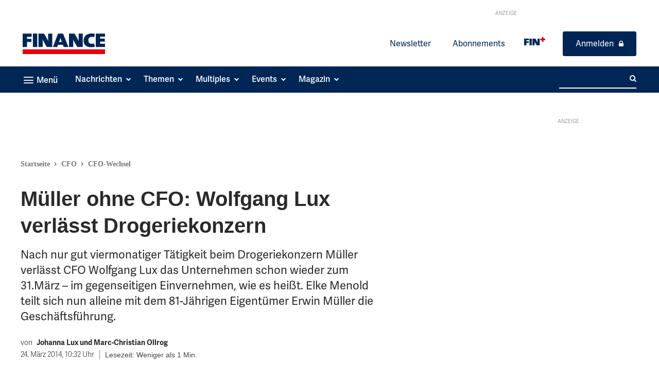

--- FILE ---
content_type: text/html; charset=utf-8
request_url: https://www.finance-magazin.de/cfo/cfo-wechsel/mueller-ohne-cfo-wolfgang-lux-verlaesst-drogeriekonzern-26473/
body_size: 65096
content:
<!doctype html >
<html lang="de">
<head>
    <meta charset="UTF-8" />
    <title>Müller ohne CFO: Wolfgang Lux verlässt Drogeriekonzern - FINANCE</title>
    <meta name="viewport" content="width=device-width, initial-scale=1.0">
    <link rel="pingback" href="https://www.finance-magazin.de/xmlrpc.php" />
    
<!-- Author Meta Tags by Molongui Authorship, visit: https://wordpress.org/plugins/molongui-authorship/ -->
<meta name="author" content="FINANCE Magazin">
<!-- /Molongui Authorship -->

<meta name='robots' content='index, follow, max-image-preview:large, max-snippet:-1, max-video-preview:-1' />
	<style>img:is([sizes="auto" i], [sizes^="auto," i]) { contain-intrinsic-size: 3000px 1500px }</style>
	<link rel="icon" type="image/png" href="https://www.finance-magazin.de/wp-content/uploads/2024/03/Favicon-white-FINANCE-03-2024.png"><link rel="apple-touch-icon" sizes="76x76" href="https://www.finance-magazin.de/wp-content/uploads/2023/11/FIN-Favicon-Blue-76px.png"/><link rel="apple-touch-icon" sizes="120x120" href="https://www.finance-magazin.de/wp-content/uploads/2023/11/FIN-Favicon-Blue-114px.png"/><link rel="apple-touch-icon" sizes="152x152" href="https://www.finance-magazin.de/wp-content/uploads/2023/11/FIN-Favicon-Blue-152x152-1.png"/><link rel="apple-touch-icon" sizes="114x114" href="https://www.finance-magazin.de/wp-content/uploads/2023/11/FIN-Favicon-Blue-120px.png"/><link rel="apple-touch-icon" sizes="144x144" href="https://www.finance-magazin.de/wp-content/uploads/2023/11/FIN-Favicon-Blue-144px.png"/>
	<!-- This site is optimized with the Yoast SEO plugin v26.7 - https://yoast.com/wordpress/plugins/seo/ -->
	<meta name="description" content="Nach viermonatiger Tätigkeit beim Drogeriekonzern Müller, verlässt CFO Wolfgang Lux das Unternehmen schon wieder zum 31.März." />
	<link rel="canonical" href="https://www.finance-magazin.de/cfo/cfo-wechsel/mueller-ohne-cfo-wolfgang-lux-verlaesst-drogeriekonzern-26473/" />
	<meta property="og:locale" content="de_DE" />
	<meta property="og:type" content="article" />
	<meta property="og:title" content="Müller ohne CFO: Wolfgang Lux verlässt Drogeriekonzern - FINANCE" />
	<meta property="og:description" content="Nach viermonatiger Tätigkeit beim Drogeriekonzern Müller, verlässt CFO Wolfgang Lux das Unternehmen schon wieder zum 31.März." />
	<meta property="og:url" content="https://www.finance-magazin.de/cfo/cfo-wechsel/mueller-ohne-cfo-wolfgang-lux-verlaesst-drogeriekonzern-26473/" />
	<meta property="og:site_name" content="FINANCE" />
	<meta property="article:publisher" content="https://www.facebook.com/FINANCEMagazin" />
	<meta property="article:published_time" content="2014-03-24T09:32:45+00:00" />
	<meta property="article:modified_time" content="2021-09-10T17:43:17+00:00" />
	<meta property="og:image" content="https://www.finance-magazin.de/wp-content/uploads/2021/06/Lux_WAUFmacher_neue_04.jpg" />
	<meta property="og:image:width" content="642" />
	<meta property="og:image:height" content="270" />
	<meta property="og:image:type" content="image/jpeg" />
	<meta name="author" content="FINANCE Magazin" />
	<meta name="twitter:card" content="summary_large_image" />
	<meta name="twitter:creator" content="@FINANCEMagazin" />
	<meta name="twitter:site" content="@FINANCEMagazin" />
	<meta name="twitter:label1" content="Geschrieben von" />
	<meta name="twitter:data1" content="FINANCE Magazin" />
	<meta name="twitter:label2" content="Geschätzte Lesezeit" />
	<meta name="twitter:data2" content="1 Minute" />
	<script type="application/ld+json" class="yoast-schema-graph">{
	    "@context": "https://schema.org",
	    "@graph": [
	        {
	            "@type": "Article",
	            "@id": "https://www.finance-magazin.de/cfo/cfo-wechsel/mueller-ohne-cfo-wolfgang-lux-verlaesst-drogeriekonzern-26473/#article",
	            "isPartOf": {
	                "@id": "https://www.finance-magazin.de/cfo/cfo-wechsel/mueller-ohne-cfo-wolfgang-lux-verlaesst-drogeriekonzern-26473/"
	            },
	            "author": {
	                "name": "FINANCE Magazin",
	                "@id": "https://www.finance-magazin.de/#/schema/person/ddb17cdebad73189c6db19ebf7724e6b"
	            },
	            "headline": "Müller ohne CFO: Wolfgang Lux verlässt Drogeriekonzern",
	            "datePublished": "2014-03-24T09:32:45+00:00",
	            "dateModified": "2021-09-10T17:43:17+00:00",
	            "mainEntityOfPage": {
	                "@id": "https://www.finance-magazin.de/cfo/cfo-wechsel/mueller-ohne-cfo-wolfgang-lux-verlaesst-drogeriekonzern-26473/"
	            },
	            "wordCount": 199,
	            "publisher": {
	                "@id": "https://www.finance-magazin.de/#organization"
	            },
	            "image": {
	                "@id": "https://www.finance-magazin.de/cfo/cfo-wechsel/mueller-ohne-cfo-wolfgang-lux-verlaesst-drogeriekonzern-26473/#primaryimage"
	            },
	            "thumbnailUrl": "https://www.finance-magazin.de/wp-content/uploads/2021/06/Lux_WAUFmacher_neue_04.jpg",
	            "keywords": [
	                "t3_import"
	            ],
	            "articleSection": [
	                "CFO"
	            ],
	            "inLanguage": "de",
	            "copyrightYear": "2014",
	            "copyrightHolder": {
	                "@id": "https://www.finance-magazin.de/#organization"
	            }
	        },
	        {
	            "@type": "WebPage",
	            "@id": "https://www.finance-magazin.de/cfo/cfo-wechsel/mueller-ohne-cfo-wolfgang-lux-verlaesst-drogeriekonzern-26473/",
	            "url": "https://www.finance-magazin.de/cfo/cfo-wechsel/mueller-ohne-cfo-wolfgang-lux-verlaesst-drogeriekonzern-26473/",
	            "name": "Müller ohne CFO: Wolfgang Lux verlässt Drogeriekonzern - FINANCE",
	            "isPartOf": {
	                "@id": "https://www.finance-magazin.de/#website"
	            },
	            "primaryImageOfPage": {
	                "@id": "https://www.finance-magazin.de/cfo/cfo-wechsel/mueller-ohne-cfo-wolfgang-lux-verlaesst-drogeriekonzern-26473/#primaryimage"
	            },
	            "image": {
	                "@id": "https://www.finance-magazin.de/cfo/cfo-wechsel/mueller-ohne-cfo-wolfgang-lux-verlaesst-drogeriekonzern-26473/#primaryimage"
	            },
	            "thumbnailUrl": "https://www.finance-magazin.de/wp-content/uploads/2021/06/Lux_WAUFmacher_neue_04.jpg",
	            "datePublished": "2014-03-24T09:32:45+00:00",
	            "dateModified": "2021-09-10T17:43:17+00:00",
	            "description": "Nach viermonatiger Tätigkeit beim Drogeriekonzern Müller, verlässt CFO Wolfgang Lux das Unternehmen schon wieder zum 31.März.",
	            "breadcrumb": {
	                "@id": "https://www.finance-magazin.de/cfo/cfo-wechsel/mueller-ohne-cfo-wolfgang-lux-verlaesst-drogeriekonzern-26473/#breadcrumb"
	            },
	            "inLanguage": "de",
	            "potentialAction": [
	                {
	                    "@type": "ReadAction",
	                    "target": [
	                        "https://www.finance-magazin.de/cfo/cfo-wechsel/mueller-ohne-cfo-wolfgang-lux-verlaesst-drogeriekonzern-26473/"
	                    ]
	                }
	            ]
	        },
	        {
	            "@type": "ImageObject",
	            "inLanguage": "de",
	            "@id": "https://www.finance-magazin.de/cfo/cfo-wechsel/mueller-ohne-cfo-wolfgang-lux-verlaesst-drogeriekonzern-26473/#primaryimage",
	            "url": "https://www.finance-magazin.de/wp-content/uploads/2021/06/Lux_WAUFmacher_neue_04.jpg",
	            "contentUrl": "https://www.finance-magazin.de/wp-content/uploads/2021/06/Lux_WAUFmacher_neue_04.jpg",
	            "width": 642,
	            "height": 270,
	            "caption": "Müller"
	        },
	        {
	            "@type": "BreadcrumbList",
	            "@id": "https://www.finance-magazin.de/cfo/cfo-wechsel/mueller-ohne-cfo-wolfgang-lux-verlaesst-drogeriekonzern-26473/#breadcrumb",
	            "itemListElement": [
	                {
	                    "@type": "ListItem",
	                    "position": 1,
	                    "name": "Startseite",
	                    "item": "https://www.finance-magazin.de/"
	                },
	                {
	                    "@type": "ListItem",
	                    "position": 2,
	                    "name": "CFO",
	                    "item": "https://www.finance-magazin.de/cfo/"
	                },
	                {
	                    "@type": "ListItem",
	                    "position": 3,
	                    "name": "CFO-Wechsel",
	                    "item": "https://www.finance-magazin.de/themen/cfo-wechsel/"
	                },
	                {
	                    "@type": "ListItem",
	                    "position": 4,
	                    "name": "Müller ohne CFO: Wolfgang Lux verlässt Drogeriekonzern"
	                }
	            ]
	        },
	        {
	            "@type": "WebSite",
	            "@id": "https://www.finance-magazin.de/#website",
	            "url": "https://www.finance-magazin.de/",
	            "name": "FINANCE",
	            "description": "für kluge Finanzentscheidungen",
	            "publisher": {
	                "@id": "https://www.finance-magazin.de/#organization"
	            },
	            "potentialAction": [
	                {
	                    "@type": "SearchAction",
	                    "target": {
	                        "@type": "EntryPoint",
	                        "urlTemplate": "https://www.finance-magazin.de/?s={search_term_string}"
	                    },
	                    "query-input": {
	                        "@type": "PropertyValueSpecification",
	                        "valueRequired": true,
	                        "valueName": "search_term_string"
	                    }
	                }
	            ],
	            "inLanguage": "de"
	        },
	        {
	            "@type": "Organization",
	            "@id": "https://www.finance-magazin.de/#organization",
	            "name": "FINANCE",
	            "url": "https://www.finance-magazin.de/",
	            "logo": {
	                "@type": "ImageObject",
	                "inLanguage": "de",
	                "@id": "https://www.finance-magazin.de/#/schema/logo/image/",
	                "url": "https://www.finance-magazin.de/wp-content/uploads/2021/07/FINANCE-Das-Magazin-fuer-Finanzchefs-Thumbnail-Beitragsbild.jpg",
	                "contentUrl": "https://www.finance-magazin.de/wp-content/uploads/2021/07/FINANCE-Das-Magazin-fuer-Finanzchefs-Thumbnail-Beitragsbild.jpg",
	                "width": 1200,
	                "height": 628,
	                "caption": "FINANCE"
	            },
	            "image": {
	                "@id": "https://www.finance-magazin.de/#/schema/logo/image/"
	            },
	            "sameAs": [
	                "https://www.facebook.com/FINANCEMagazin",
	                "https://x.com/FINANCEMagazin",
	                "https://de.linkedin.com/company/finance-magazin",
	                "https://www.youtube.com/channel/UCq_bQDNWoFBAx9Xm1XYFzkg",
	                "https://de.wikipedia.org/wiki/Finance_Magazin"
	            ]
	        },
	        {
	            "@type": "Person",
	            "@id": "https://www.finance-magazin.de/#/schema/person/ddb17cdebad73189c6db19ebf7724e6b",
	            "name": "FINANCE Magazin",
	            "image": {
	                "@type": "ImageObject",
	                "inLanguage": "de",
	                "@id": "https://www.finance-magazin.de/#/schema/person/image/",
	                "url": "https://secure.gravatar.com/avatar/b71e452e7e72fad15d60182096e65fd42ff4a08b718e79dee9210e6806f767f3?s=96&d=mm&r=g",
	                "contentUrl": "https://secure.gravatar.com/avatar/b71e452e7e72fad15d60182096e65fd42ff4a08b718e79dee9210e6806f767f3?s=96&d=mm&r=g",
	                "caption": "FINANCE Magazin"
	            },
	            "url": "https://www.finance-magazin.de/ueber-uns/redaktion/portrino/"
	        }
	    ]
	}</script>
	<!-- / Yoast SEO plugin. -->


<link rel='dns-prefetch' href='//ajax.googleapis.com' />
<link data-borlabs-cookie-style-blocker-id="google-fonts" data-borlabs-cookie-style-blocker-href='https://fonts.gstatic.com' crossorigin rel='preconnect' />
<link rel="alternate" type="application/rss+xml" title="FINANCE &raquo; Feed" href="https://www.finance-magazin.de/feed/" />
<link rel="alternate" type="application/rss+xml" title="FINANCE &raquo; Kommentar-Feed" href="https://www.finance-magazin.de/comments/feed/" />
<!-- www.finance-magazin.de is managing ads with Advanced Ads 2.0.16 – https://wpadvancedads.com/ --><!--noptimize--><script id="ad-ready">
			window.advanced_ads_ready=function(e,a){a=a||"complete";var d=function(e){return"interactive"===a?"loading"!==e:"complete"===e};d(document.readyState)?e():document.addEventListener("readystatechange",(function(a){d(a.target.readyState)&&e()}),{once:"interactive"===a})},window.advanced_ads_ready_queue=window.advanced_ads_ready_queue||[];		</script>
		<!--/noptimize--><style id='wp-emoji-styles-inline-css' type='text/css'>

	img.wp-smiley, img.emoji {
		display: inline !important;
		border: none !important;
		box-shadow: none !important;
		height: 1em !important;
		width: 1em !important;
		margin: 0 0.07em !important;
		vertical-align: -0.1em !important;
		background: none !important;
		padding: 0 !important;
	}
</style>
<link rel='stylesheet' id='wp-block-library-css' href='https://www.finance-magazin.de/wp-includes/css/dist/block-library/style.min.css?ver=6.8.3' type='text/css' media='all' />
<style id='classic-theme-styles-inline-css' type='text/css'>
/*! This file is auto-generated */
.wp-block-button__link{color:#fff;background-color:#32373c;border-radius:9999px;box-shadow:none;text-decoration:none;padding:calc(.667em + 2px) calc(1.333em + 2px);font-size:1.125em}.wp-block-file__button{background:#32373c;color:#fff;text-decoration:none}
</style>
<link rel='stylesheet' id='magnific-popup-css' href='https://www.finance-magazin.de/wp-content/plugins/gutentor/assets/library/magnific-popup/magnific-popup.min.css?ver=1.8.0' type='text/css' media='all' />
<link rel='stylesheet' id='slick-css' href='https://www.finance-magazin.de/wp-content/plugins/gutentor/assets/library/slick/slick.min.css?ver=1.8.1' type='text/css' media='all' />
<style id='filebird-block-filebird-gallery-style-inline-css' type='text/css'>
ul.filebird-block-filebird-gallery{margin:auto!important;padding:0!important;width:100%}ul.filebird-block-filebird-gallery.layout-grid{display:grid;grid-gap:20px;align-items:stretch;grid-template-columns:repeat(var(--columns),1fr);justify-items:stretch}ul.filebird-block-filebird-gallery.layout-grid li img{border:1px solid #ccc;box-shadow:2px 2px 6px 0 rgba(0,0,0,.3);height:100%;max-width:100%;-o-object-fit:cover;object-fit:cover;width:100%}ul.filebird-block-filebird-gallery.layout-masonry{-moz-column-count:var(--columns);-moz-column-gap:var(--space);column-gap:var(--space);-moz-column-width:var(--min-width);columns:var(--min-width) var(--columns);display:block;overflow:auto}ul.filebird-block-filebird-gallery.layout-masonry li{margin-bottom:var(--space)}ul.filebird-block-filebird-gallery li{list-style:none}ul.filebird-block-filebird-gallery li figure{height:100%;margin:0;padding:0;position:relative;width:100%}ul.filebird-block-filebird-gallery li figure figcaption{background:linear-gradient(0deg,rgba(0,0,0,.7),rgba(0,0,0,.3) 70%,transparent);bottom:0;box-sizing:border-box;color:#fff;font-size:.8em;margin:0;max-height:100%;overflow:auto;padding:3em .77em .7em;position:absolute;text-align:center;width:100%;z-index:2}ul.filebird-block-filebird-gallery li figure figcaption a{color:inherit}

</style>
<link data-minify="1" rel='stylesheet' id='fontawesome-css' href='https://www.finance-magazin.de/wp-content/cache/min/1/wp-content/plugins/gutentor/assets/library/fontawesome/css/all.min.css?ver=1768447790' type='text/css' media='all' />
<link data-minify="1" rel='stylesheet' id='wpness-grid-css' href='https://www.finance-magazin.de/wp-content/cache/min/1/wp-content/plugins/gutentor/assets/library/wpness-grid/wpness-grid.css?ver=1768447790' type='text/css' media='all' />
<link rel='stylesheet' id='animate-css' href='https://www.finance-magazin.de/wp-content/plugins/gutentor/assets/library/animatecss/animate.min.css?ver=3.7.2' type='text/css' media='all' />
<link rel='stylesheet' id='wp-components-css' href='https://www.finance-magazin.de/wp-includes/css/dist/components/style.min.css?ver=6.8.3' type='text/css' media='all' />
<link rel='stylesheet' id='wp-preferences-css' href='https://www.finance-magazin.de/wp-includes/css/dist/preferences/style.min.css?ver=6.8.3' type='text/css' media='all' />
<link rel='stylesheet' id='wp-block-editor-css' href='https://www.finance-magazin.de/wp-includes/css/dist/block-editor/style.min.css?ver=6.8.3' type='text/css' media='all' />
<link rel='stylesheet' id='wp-reusable-blocks-css' href='https://www.finance-magazin.de/wp-includes/css/dist/reusable-blocks/style.min.css?ver=6.8.3' type='text/css' media='all' />
<link rel='stylesheet' id='wp-patterns-css' href='https://www.finance-magazin.de/wp-includes/css/dist/patterns/style.min.css?ver=6.8.3' type='text/css' media='all' />
<link rel='stylesheet' id='wp-editor-css' href='https://www.finance-magazin.de/wp-includes/css/dist/editor/style.min.css?ver=6.8.3' type='text/css' media='all' />
<link data-minify="1" rel='stylesheet' id='gutentor-css' href='https://www.finance-magazin.de/wp-content/cache/min/1/wp-content/plugins/gutentor/dist/blocks.style.build.css?ver=1768447790' type='text/css' media='all' />
<style id='global-styles-inline-css' type='text/css'>
:root{--wp--preset--aspect-ratio--square: 1;--wp--preset--aspect-ratio--4-3: 4/3;--wp--preset--aspect-ratio--3-4: 3/4;--wp--preset--aspect-ratio--3-2: 3/2;--wp--preset--aspect-ratio--2-3: 2/3;--wp--preset--aspect-ratio--16-9: 16/9;--wp--preset--aspect-ratio--9-16: 9/16;--wp--preset--color--black: #000000;--wp--preset--color--cyan-bluish-gray: #abb8c3;--wp--preset--color--white: #ffffff;--wp--preset--color--pale-pink: #f78da7;--wp--preset--color--vivid-red: #cf2e2e;--wp--preset--color--luminous-vivid-orange: #ff6900;--wp--preset--color--luminous-vivid-amber: #fcb900;--wp--preset--color--light-green-cyan: #7bdcb5;--wp--preset--color--vivid-green-cyan: #00d084;--wp--preset--color--pale-cyan-blue: #8ed1fc;--wp--preset--color--vivid-cyan-blue: #0693e3;--wp--preset--color--vivid-purple: #9b51e0;--wp--preset--gradient--vivid-cyan-blue-to-vivid-purple: linear-gradient(135deg,rgba(6,147,227,1) 0%,rgb(155,81,224) 100%);--wp--preset--gradient--light-green-cyan-to-vivid-green-cyan: linear-gradient(135deg,rgb(122,220,180) 0%,rgb(0,208,130) 100%);--wp--preset--gradient--luminous-vivid-amber-to-luminous-vivid-orange: linear-gradient(135deg,rgba(252,185,0,1) 0%,rgba(255,105,0,1) 100%);--wp--preset--gradient--luminous-vivid-orange-to-vivid-red: linear-gradient(135deg,rgba(255,105,0,1) 0%,rgb(207,46,46) 100%);--wp--preset--gradient--very-light-gray-to-cyan-bluish-gray: linear-gradient(135deg,rgb(238,238,238) 0%,rgb(169,184,195) 100%);--wp--preset--gradient--cool-to-warm-spectrum: linear-gradient(135deg,rgb(74,234,220) 0%,rgb(151,120,209) 20%,rgb(207,42,186) 40%,rgb(238,44,130) 60%,rgb(251,105,98) 80%,rgb(254,248,76) 100%);--wp--preset--gradient--blush-light-purple: linear-gradient(135deg,rgb(255,206,236) 0%,rgb(152,150,240) 100%);--wp--preset--gradient--blush-bordeaux: linear-gradient(135deg,rgb(254,205,165) 0%,rgb(254,45,45) 50%,rgb(107,0,62) 100%);--wp--preset--gradient--luminous-dusk: linear-gradient(135deg,rgb(255,203,112) 0%,rgb(199,81,192) 50%,rgb(65,88,208) 100%);--wp--preset--gradient--pale-ocean: linear-gradient(135deg,rgb(255,245,203) 0%,rgb(182,227,212) 50%,rgb(51,167,181) 100%);--wp--preset--gradient--electric-grass: linear-gradient(135deg,rgb(202,248,128) 0%,rgb(113,206,126) 100%);--wp--preset--gradient--midnight: linear-gradient(135deg,rgb(2,3,129) 0%,rgb(40,116,252) 100%);--wp--preset--font-size--small: 11px;--wp--preset--font-size--medium: 20px;--wp--preset--font-size--large: 32px;--wp--preset--font-size--x-large: 42px;--wp--preset--font-size--regular: 15px;--wp--preset--font-size--larger: 50px;--wp--preset--spacing--20: 0.44rem;--wp--preset--spacing--30: 0.67rem;--wp--preset--spacing--40: 1rem;--wp--preset--spacing--50: 1.5rem;--wp--preset--spacing--60: 2.25rem;--wp--preset--spacing--70: 3.38rem;--wp--preset--spacing--80: 5.06rem;--wp--preset--shadow--natural: 6px 6px 9px rgba(0, 0, 0, 0.2);--wp--preset--shadow--deep: 12px 12px 50px rgba(0, 0, 0, 0.4);--wp--preset--shadow--sharp: 6px 6px 0px rgba(0, 0, 0, 0.2);--wp--preset--shadow--outlined: 6px 6px 0px -3px rgba(255, 255, 255, 1), 6px 6px rgba(0, 0, 0, 1);--wp--preset--shadow--crisp: 6px 6px 0px rgba(0, 0, 0, 1);}:where(.is-layout-flex){gap: 0.5em;}:where(.is-layout-grid){gap: 0.5em;}body .is-layout-flex{display: flex;}.is-layout-flex{flex-wrap: wrap;align-items: center;}.is-layout-flex > :is(*, div){margin: 0;}body .is-layout-grid{display: grid;}.is-layout-grid > :is(*, div){margin: 0;}:where(.wp-block-columns.is-layout-flex){gap: 2em;}:where(.wp-block-columns.is-layout-grid){gap: 2em;}:where(.wp-block-post-template.is-layout-flex){gap: 1.25em;}:where(.wp-block-post-template.is-layout-grid){gap: 1.25em;}.has-black-color{color: var(--wp--preset--color--black) !important;}.has-cyan-bluish-gray-color{color: var(--wp--preset--color--cyan-bluish-gray) !important;}.has-white-color{color: var(--wp--preset--color--white) !important;}.has-pale-pink-color{color: var(--wp--preset--color--pale-pink) !important;}.has-vivid-red-color{color: var(--wp--preset--color--vivid-red) !important;}.has-luminous-vivid-orange-color{color: var(--wp--preset--color--luminous-vivid-orange) !important;}.has-luminous-vivid-amber-color{color: var(--wp--preset--color--luminous-vivid-amber) !important;}.has-light-green-cyan-color{color: var(--wp--preset--color--light-green-cyan) !important;}.has-vivid-green-cyan-color{color: var(--wp--preset--color--vivid-green-cyan) !important;}.has-pale-cyan-blue-color{color: var(--wp--preset--color--pale-cyan-blue) !important;}.has-vivid-cyan-blue-color{color: var(--wp--preset--color--vivid-cyan-blue) !important;}.has-vivid-purple-color{color: var(--wp--preset--color--vivid-purple) !important;}.has-black-background-color{background-color: var(--wp--preset--color--black) !important;}.has-cyan-bluish-gray-background-color{background-color: var(--wp--preset--color--cyan-bluish-gray) !important;}.has-white-background-color{background-color: var(--wp--preset--color--white) !important;}.has-pale-pink-background-color{background-color: var(--wp--preset--color--pale-pink) !important;}.has-vivid-red-background-color{background-color: var(--wp--preset--color--vivid-red) !important;}.has-luminous-vivid-orange-background-color{background-color: var(--wp--preset--color--luminous-vivid-orange) !important;}.has-luminous-vivid-amber-background-color{background-color: var(--wp--preset--color--luminous-vivid-amber) !important;}.has-light-green-cyan-background-color{background-color: var(--wp--preset--color--light-green-cyan) !important;}.has-vivid-green-cyan-background-color{background-color: var(--wp--preset--color--vivid-green-cyan) !important;}.has-pale-cyan-blue-background-color{background-color: var(--wp--preset--color--pale-cyan-blue) !important;}.has-vivid-cyan-blue-background-color{background-color: var(--wp--preset--color--vivid-cyan-blue) !important;}.has-vivid-purple-background-color{background-color: var(--wp--preset--color--vivid-purple) !important;}.has-black-border-color{border-color: var(--wp--preset--color--black) !important;}.has-cyan-bluish-gray-border-color{border-color: var(--wp--preset--color--cyan-bluish-gray) !important;}.has-white-border-color{border-color: var(--wp--preset--color--white) !important;}.has-pale-pink-border-color{border-color: var(--wp--preset--color--pale-pink) !important;}.has-vivid-red-border-color{border-color: var(--wp--preset--color--vivid-red) !important;}.has-luminous-vivid-orange-border-color{border-color: var(--wp--preset--color--luminous-vivid-orange) !important;}.has-luminous-vivid-amber-border-color{border-color: var(--wp--preset--color--luminous-vivid-amber) !important;}.has-light-green-cyan-border-color{border-color: var(--wp--preset--color--light-green-cyan) !important;}.has-vivid-green-cyan-border-color{border-color: var(--wp--preset--color--vivid-green-cyan) !important;}.has-pale-cyan-blue-border-color{border-color: var(--wp--preset--color--pale-cyan-blue) !important;}.has-vivid-cyan-blue-border-color{border-color: var(--wp--preset--color--vivid-cyan-blue) !important;}.has-vivid-purple-border-color{border-color: var(--wp--preset--color--vivid-purple) !important;}.has-vivid-cyan-blue-to-vivid-purple-gradient-background{background: var(--wp--preset--gradient--vivid-cyan-blue-to-vivid-purple) !important;}.has-light-green-cyan-to-vivid-green-cyan-gradient-background{background: var(--wp--preset--gradient--light-green-cyan-to-vivid-green-cyan) !important;}.has-luminous-vivid-amber-to-luminous-vivid-orange-gradient-background{background: var(--wp--preset--gradient--luminous-vivid-amber-to-luminous-vivid-orange) !important;}.has-luminous-vivid-orange-to-vivid-red-gradient-background{background: var(--wp--preset--gradient--luminous-vivid-orange-to-vivid-red) !important;}.has-very-light-gray-to-cyan-bluish-gray-gradient-background{background: var(--wp--preset--gradient--very-light-gray-to-cyan-bluish-gray) !important;}.has-cool-to-warm-spectrum-gradient-background{background: var(--wp--preset--gradient--cool-to-warm-spectrum) !important;}.has-blush-light-purple-gradient-background{background: var(--wp--preset--gradient--blush-light-purple) !important;}.has-blush-bordeaux-gradient-background{background: var(--wp--preset--gradient--blush-bordeaux) !important;}.has-luminous-dusk-gradient-background{background: var(--wp--preset--gradient--luminous-dusk) !important;}.has-pale-ocean-gradient-background{background: var(--wp--preset--gradient--pale-ocean) !important;}.has-electric-grass-gradient-background{background: var(--wp--preset--gradient--electric-grass) !important;}.has-midnight-gradient-background{background: var(--wp--preset--gradient--midnight) !important;}.has-small-font-size{font-size: var(--wp--preset--font-size--small) !important;}.has-medium-font-size{font-size: var(--wp--preset--font-size--medium) !important;}.has-large-font-size{font-size: var(--wp--preset--font-size--large) !important;}.has-x-large-font-size{font-size: var(--wp--preset--font-size--x-large) !important;}
:where(.wp-block-post-template.is-layout-flex){gap: 1.25em;}:where(.wp-block-post-template.is-layout-grid){gap: 1.25em;}
:where(.wp-block-columns.is-layout-flex){gap: 2em;}:where(.wp-block-columns.is-layout-grid){gap: 2em;}
:root :where(.wp-block-pullquote){font-size: 1.5em;line-height: 1.6;}
</style>
<link data-minify="1" rel='stylesheet' id='px-multiples-calculatorjqueryui-css-css' href='https://www.finance-magazin.de/wp-content/cache/min/1/ajax/libs/jqueryui/1.13.3/themes/smoothness/jquery-ui.css?ver=1768447790' type='text/css' media='all' />
<link rel='stylesheet' id='global_multiple_bootstrap-css' href='https://www.finance-magazin.de/wp-content/plugins/px-multiples-calculator/public/css/vendor/bootstrap.min.css?ver=2.0.3' type='text/css' media='all' />
<link data-minify="1" rel='stylesheet' id='px-multiples-calculator-css' href='https://www.finance-magazin.de/wp-content/cache/min/1/wp-content/plugins/px-multiples-calculator/public/css/px-multiples-calculator-public.css?ver=1768447790' type='text/css' media='all' />
<link data-minify="1" rel='stylesheet' id='px-plenigo-favourites-css' href='https://www.finance-magazin.de/wp-content/cache/min/1/wp-content/plugins/px-plenigo-favourites/public/css/px-plenigo-favourites-public.css?ver=1768447790' type='text/css' media='all' />
<link rel='stylesheet' id='px-regwall-css' href='https://www.finance-magazin.de/wp-content/plugins/px-regwall/public/css/px-regwall-public.css?ver=1.2.3' type='text/css' media='all' />
<link rel='stylesheet' id='search-filter-plugin-styles-css' href='https://www.finance-magazin.de/wp-content/plugins/search-filter-pro/public/assets/css/search-filter.min.css?ver=2.5.21' type='text/css' media='all' />
<link data-minify="1" rel='stylesheet' id='td-plugin-multi-purpose-css' href='https://www.finance-magazin.de/wp-content/cache/min/1/wp-content/plugins/td-composer/td-multi-purpose/style.css?ver=1768447790' type='text/css' media='all' />
<link rel='stylesheet' id='borlabs-cookie-custom-css' href='https://www.finance-magazin.de/wp-content/cache/borlabs-cookie/1/borlabs-cookie-1-de.css?ver=3.3.23-20' type='text/css' media='all' />
<link rel='stylesheet' id='mdp-talker-css' href='https://www.finance-magazin.de/wp-content/plugins/talker/css/talker.min.css?ver=1.0.11' type='text/css' media='all' />
<style id='mdp-talker-inline-css' type='text/css'>

            .mdp-talker-wrapper{
                --mdp-talker-bg: rgba(241, 241, 241, 1);
            }
            
            .mdp-talker-wrapper{
                --mdp-talker-width: 100%;
            }
            /* mdp-talker-before */
.mdp-talker-wrapper .mdp-talker-before .mdp-talker-header p {
	font-size: 18px;
	font-weight: 700;
}

/* mdp-talker-after */
.mdp-talker-after {
	padding: 21px 0 0;
}
.mdp-talker-wrapper .mdp-talker-after .mdp-talker-note .gutentor-single-item {
	border-top: 1px solid #bbbbbb;
	padding-top: 10px;
}
.mdp-talker-wrapper .mdp-talker-after .mdp-talker-note .gutentor-single-item-title {
	display: inline;
	font-size: 12px;
	font-weight: 600;
	line-height: 18px;
	margin: 0;
}
.mdp-talker-wrapper .mdp-talker-after .mdp-talker-note .gutentor-accordion-heading {
	border: 0;
}
.mdp-talker-wrapper .mdp-talker-after .mdp-talker-note .gutentor-accordion-heading .gutentor-accordion-icon {
	font-size: 10px;
	position: relative;
	transform: none;
	right: -5px;
	top: -2px;
}
.mdp-talker-wrapper .mdp-talker-after .mdp-talker-note .gutentor-accordion-heading:not(.active) .gutentor-accordion-icon.open-icon {
	display: inline-block;
}
.mdp-talker-wrapper .mdp-talker-after .mdp-talker-note .gutentor-accordion-heading.active .gutentor-accordion-icon.close-icon {
	display: inline-block;
}
.mdp-talker-wrapper .mdp-talker-after .mdp-talker-note .gutentor-accordion-body {
	border: 0;
	padding: 0;
}
.mdp-talker-wrapper .mdp-talker-after .mdp-talker-note .gutentor-accordion-body p {
	font-size: 12px;
	line-height: 18px;
	margin-bottom: 0;
}
.mdp-talker-wrapper .mdp-talker-after .mdp-talker-note .gutentor-accordion-body p a {
	color: inherit;
	border-bottom: 1px solid;
	font-weight: 400;
	text-decoration: none !important;
}
.mdp-talker-wrapper .mdp-talker-after .mdp-talker-note .gutentor-accordion-body p a:hover {
	color: #7a7a7a;
}

/* play/pause button */
.mdp-talker-box.talker-rounded .mejs-controls {
	align-items: center;
	padding: 0;
}
.mdp-talker-box.talker-rounded .mejs-controls .mejs-button,
.mdp-talker-box.talker-rounded .mejs-controls .mejs-time,
.mdp-talker-box.talker-rounded .mejs-controls .mejs-time-rail {
	width: auto;
}
.mdp-talker-box.talker-rounded .mejs-controls .mejs-button.mejs-playpause-button button {
	background: none !important;
	background-color: transparent;
	border: 2px solid #222222;
	border-radius: 100px !important;
	width: 50px;
	height: 50px;
	position: relative;
	cursor: pointer;
	outline: none;
	margin: 0 20px 0 0;
}
.mdp-talker-box.talker-rounded .mejs-controls .mejs-button.mejs-playpause-button.mejs-play button:before,
.mdp-talker-box.talker-rounded .mejs-controls .mejs-button.mejs-playpause-button.mejs-replay button:before{
	content: '';
	position: absolute;
	top: 50%;
	left: 55%;
	transform: translate(-50%, -50%);
	width: 0;
	height: 0;
	border-top: 10px solid transparent;
	border-bottom: 10px solid transparent;
	border-left: 18px solid black;
	border-radius: 3px;
}

.mdp-talker-box.talker-rounded .mejs-controls .mejs-button.mejs-playpause-button.mejs-pause button:before,
.mdp-talker-box.talker-rounded .mejs-controls .mejs-button.mejs-playpause-button.mejs-pause button:after {
	content: '';
	position: absolute;
	top: 30%;
	bottom: 30%;
	width: 5px;
	background-color: black;
	border-radius: 100px;
}
.mdp-talker-box.talker-rounded .mejs-controls .mejs-button.mejs-playpause-button.mejs-pause button:before {
	left: 33%;
}
.mdp-talker-box.talker-rounded .mejs-controls .mejs-button.mejs-playpause-button.mejs-pause button:after {
	right: 33%;
}

/* volume */
.mdp-talker-box.talker-rounded .mejs-controls .mejs-volume-button,
.mdp-talker-box.talker-rounded .mejs-controls .mejs-horizontal-volume-slider {
	display: none !important;
}

/* time */
.mdp-talker-box.talker-rounded .mejs-controls .mejs-time {
	color: #222222;
	font-size: 14px;
}

/* time bar */
.mdp-talker-box.talker-rounded .mejs-controls .mejs-time-rail .mejs-time-hovered,
.mdp-talker-box.talker-rounded .mejs-controls .mejs-time-rail .mejs-time-float {
	display: none !important;
}
.mdp-talker-box.talker-rounded .mejs-controls .mejs-time-rail .mejs-time-total {
	background: #bbbbbb;
	height: 6px !important;
	margin-top: 8px !important;
}
.mdp-talker-box.talker-rounded .mejs-controls .mejs-time-rail .mejs-time-total .mejs-time-loaded {
	opacity: 0;
}
.mdp-talker-box.talker-rounded .mejs-controls .mejs-time-rail .mejs-time-total .mejs-time-current {
	background: #222222;
}
.mdp-talker-box.talker-rounded .mejs-controls .mejs-time-rail .mejs-time-total.mejs-time-current::before,
.mdp-talker-box.talker-rounded .mejs-controls .mejs-time-rail .mejs-time-total.mejs-time-current::after {
    border-radius: 100px !important;
}
.mdp-talker-box.talker-rounded .mejs-controls .mejs-time-rail .mejs-time-total .mejs-time-buffering,
.mdp-talker-box.talker-rounded .mejs-controls .mejs-time-rail .mejs-time-total .mejs-time-current,
.mdp-talker-box.talker-rounded .mejs-controls .mejs-time-rail .mejs-time-total .mejs-time-float,
.mdp-talker-box.talker-rounded .mejs-controls .mejs-time-rail .mejs-time-total .mejs-time-float-corner,
.mdp-talker-box.talker-rounded .mejs-controls .mejs-time-rail .mejs-time-total .mejs-time-float-current,
.mdp-talker-box.talker-rounded .mejs-controls .mejs-time-rail .mejs-time-total .mejs-time-hovered,
.mdp-talker-box.talker-rounded .mejs-controls .mejs-time-rail .mejs-time-total .mejs-time-loaded,
.mdp-talker-box.talker-rounded .mejs-controls .mejs-time-rail .mejs-time-total .mejs-time-marker {
	height: 6px !important;
}
.mdp-talker-box.talker-rounded .mejs-controls .mejs-time-rail * {
	border-radius: 100px;
}
.mdp-talker-box.talker-rounded .mejs-time-rail .mejs-time-handle-content {
	-webkit-transform: scale(1.2);
	-ms-transform: scale(1.2);
	transform: scale(1.2);
	background: #222222 !important;
	border-color: #222222 !important;
	top: -6px;
}

/* mdp-talker--speed */
.mdp-talker--speed {
    display: none !important;
}

/* mejs-speed */
.mdp-talker-box.talker-rounded .mejs-controls .mejs-speed {
  margin-left: 20px;
}
.mdp-talker-box.talker-rounded .mejs-controls .mejs-speed select {
  cursor: pointer;
  background: transparent !important;
  background-image: none !important;
  border: 1px solid !important;
  border-radius: 100px !important;
	box-sizing: border-box;
  -webkit-appearance: none;
  -moz-appearance: none;
  appearance: none;
  font-size: 13px;
  font-weight: 700;
  line-height: 25px;
  margin-top: 2px;
  padding: 0 5px;
  text-align: center;
  text-align-last: center;
  -webkit-text-align-last: center;
  -moz-text-align-last: center;
  display: flex;
  align-items: center;
  justify-content: center;
}

/* .mdp-talker-wrap.scroll-fixed */
.mdp-talker-wrap.scroll-fixed {
	background: #002655 !important;
	border-radius: 10px;
	box-shadow: 0 0 10px #3c3c3c45;
	bottom: 10px;
	margin-left: -25px;
	padding: 10px 15px !important;
	position: fixed;
	width: 100%;
	max-width: 762px;
	z-index: 9999;
}
.mdp-talker-wrap.scroll-fixed .mdp-talker-box {
  background: transparent;
}
.mdp-talker-wrap.scroll-fixed .mdp-talker-wrapper .mejs-inner .mejs-title {
	color: #ffffff;
	margin-left: 75px;
	margin-right: 0;
	margin-top: 0;
	font-weight: 700;
	white-space: nowrap;
	overflow: hidden;
	text-overflow: ellipsis;
}
.mdp-talker-wrap.scroll-fixed .mdp-talker-wrapper .mejs-inner .mejs-controls .mejs-button.mejs-playpause-button button {
  background: #ffffff !important;
	border: 2px solid #002655;
}
.mdp-talker-wrap.scroll-fixed .mdp-talker-wrapper .mejs-inner .mejs-controls .mejs-button.mejs-playpause-button.mejs-play button:before,
.mdp-talker-wrap.scroll-fixed .mdp-talker-wrapper .mejs-inner .mejs-controls .mejs-button.mejs-playpause-button.mejs-replay button:before {
  border-left: 18px solid #002655;
}
.mdp-talker-wrap.scroll-fixed .mdp-talker-wrapper .mejs-inner .mejs-controls .mejs-button.mejs-playpause-button.mejs-pause button:before,
.mdp-talker-wrap.scroll-fixed .mdp-talker-wrapper .mejs-inner .mejs-controls .mejs-button.mejs-playpause-button.mejs-pause button:after {
  background-color: #002655;
}
.mdp-talker-wrap.scroll-fixed .mdp-talker-wrapper .mejs-inner .mejs-controls .mejs-time {
  color: #ffffff;
}
.mdp-talker-wrap.scroll-fixed .mdp-talker-wrapper .mejs-inner .mejs-controls .mejs-speed select {
  color: #ffffff;
}
.mdp-talker-wrap.scroll-fixed .mdp-talker-wrapper .mejs-inner .mejs-controls .mejs-speed select option {
  color: #333333;
}
.mdp-talker-wrap.scroll-fixed .mdp-talker-wrapper .mejs-inner .mejs-controls .mejs-time-rail .mejs-time-handle-content {
  background: #ffffff !important;
  border-color: #ffffff !important;
}
.mdp-talker-wrap.scroll-fixed .mdp-talker-wrapper .mejs-inner .mejs-controls .mejs-time-rail .mejs-time-total .mejs-time-current {
  background: #5d7088;
}
.mdp-talker-wrap.scroll-fixed .mdp-talker-wrapper .mejs-inner .mejs-controls .mejs-speed,
.mdp-talker-wrap.scroll-fixed .mdp-talker-wrapper .mejs-inner .mejs-controls .mejs-time,
.mdp-talker-wrap.scroll-fixed .mdp-talker-wrapper .mejs-inner .mejs-controls .mejs-time-rail {
	margin-top: 30px;
}
.mdp-talker-wrap.scroll-fixed .mdp-talker-wrapper .mdp-talker-before,
.mdp-talker-wrap.scroll-fixed .mdp-talker-wrapper .mdp-talker-after {
	display: none;
}
@media screen and (max-width: 1199px) {
	.mdp-talker-wrap.scroll-fixed {
		width: calc(66.66666667% - 72px);
		max-width: 100%;
		bottom: 0;
	}
}
@media screen and (max-width: 1018px) {
	.mdp-talker-wrap.scroll-fixed {
		bottom: 0;
		border-radius: 0;
		padding: 10px 15px !important;
		width: 100%;
		max-width: 100%;
	}
	.mdp-talker-wrap.scroll-fixed .mdp-talker-wrapper .mejs-inner .mejs-title {
		margin-left: 65px;
	}
	.mdp-talker-wrap.scroll-fixed .mejs-controls .mejs-button.mejs-playpause-button button {
		margin: 0 10px 0 0;
	}
}
@media screen and (max-width: 767px) {
	.mdp-talker-wrap.scroll-fixed {
		margin-left: 0;
	}
}
</style>
<link data-minify="1" rel='stylesheet' id='td-theme-css' href='https://www.finance-magazin.de/wp-content/cache/min/1/wp-content/themes/Newspaper/style.css?ver=1768447790' type='text/css' media='all' />
<style id='td-theme-inline-css' type='text/css'>@media (max-width:767px){.td-header-desktop-wrap{display:none}}@media (min-width:767px){.td-header-mobile-wrap{display:none}}</style>
<link data-minify="1" rel='stylesheet' id='td-theme-child-css' href='https://www.finance-magazin.de/wp-content/cache/min/1/wp-content/themes/finance/style.css?ver=1768447790' type='text/css' media='all' />
<link data-minify="1" rel='stylesheet' id='font_awesome-css' href='https://www.finance-magazin.de/wp-content/cache/min/1/wp-content/plugins/td-composer/assets/fonts/font-awesome/font-awesome.css?ver=1768447790' type='text/css' media='all' />
<link data-minify="1" rel='stylesheet' id='open_iconic-css' href='https://www.finance-magazin.de/wp-content/cache/min/1/wp-content/plugins/td-composer/assets/fonts/open-iconic/open-iconic.css?ver=1768447790' type='text/css' media='all' />
<link data-minify="1" rel='stylesheet' id='td-legacy-framework-front-style-css' href='https://www.finance-magazin.de/wp-content/cache/min/1/wp-content/plugins/td-composer/legacy/Newspaper/assets/css/td_legacy_main.css?ver=1768447790' type='text/css' media='all' />
<link data-minify="1" rel='stylesheet' id='tdb_style_cloud_templates_front-css' href='https://www.finance-magazin.de/wp-content/cache/min/1/wp-content/plugins/td-cloud-library/assets/css/tdb_main.css?ver=1768447790' type='text/css' media='all' />
<link data-minify="1" rel='stylesheet' id='timed-content-css-css' href='https://www.finance-magazin.de/wp-content/cache/min/1/wp-content/plugins/timed-content/css/timed-content.css?ver=1768447790' type='text/css' media='all' />
<!--n2css--><!--n2js--><script type="text/javascript" src="https://www.finance-magazin.de/wp-includes/js/jquery/jquery.min.js?ver=3.7.1" id="jquery-core-js"></script>
<script type="text/javascript" src="https://www.finance-magazin.de/wp-includes/js/jquery/jquery-migrate.min.js?ver=3.4.1" id="jquery-migrate-js" data-rocket-defer defer></script>
<script type="text/javascript" id="file_uploads_nfpluginsettings-js-extra">
/* <![CDATA[ */
var params = {"clearLogRestUrl":"https:\/\/www.finance-magazin.de\/wp-json\/nf-file-uploads\/debug-log\/delete-all","clearLogButtonId":"file_uploads_clear_debug_logger","downloadLogRestUrl":"https:\/\/www.finance-magazin.de\/wp-json\/nf-file-uploads\/debug-log\/get-all","downloadLogButtonId":"file_uploads_download_debug_logger"};
/* ]]> */
</script>
<script data-minify="1" type="text/javascript" src="https://www.finance-magazin.de/wp-content/cache/min/1/wp-content/plugins/ninja-forms-uploads/assets/js/nfpluginsettings.js?ver=1768447790" id="file_uploads_nfpluginsettings-js" data-rocket-defer defer></script>
<script type="text/javascript" id="px-plenigo-favourites-js-extra">
/* <![CDATA[ */
var frontend_ajax_regwall = {"ajaxurl":"https:\/\/www.finance-magazin.de\/wp-admin\/admin-ajax.php"};
/* ]]> */
</script>
<script data-minify="1" type="text/javascript" src="https://www.finance-magazin.de/wp-content/cache/min/1/wp-content/plugins/px-plenigo-favourites/public/js/px-plenigo-favourites-public.js?ver=1768447790" id="px-plenigo-favourites-js" data-rocket-defer defer></script>
<script data-minify="1" type="text/javascript" src="https://www.finance-magazin.de/wp-content/cache/min/1/wp-content/plugins/px-regwall/public/js/px-regwall-public.js?ver=1768447790" id="px-regwall-js" data-rocket-defer defer></script>
<script type="text/javascript" id="search-filter-plugin-build-js-extra">
/* <![CDATA[ */
var SF_LDATA = {"ajax_url":"https:\/\/www.finance-magazin.de\/wp-admin\/admin-ajax.php","home_url":"https:\/\/www.finance-magazin.de\/","extensions":[]};
/* ]]> */
</script>
<script type="text/javascript" src="https://www.finance-magazin.de/wp-content/plugins/search-filter-pro/public/assets/js/search-filter-build.min.js?ver=2.5.21" id="search-filter-plugin-build-js" data-rocket-defer defer></script>
<script type="text/javascript" src="https://www.finance-magazin.de/wp-content/plugins/search-filter-pro/public/assets/js/chosen.jquery.min.js?ver=2.5.21" id="search-filter-plugin-chosen-js" data-rocket-defer defer></script>
<script type="text/javascript" id="advanced-ads-advanced-js-js-extra">
/* <![CDATA[ */
var advads_options = {"blog_id":"1","privacy":{"enabled":true,"custom-cookie-name":"borlabs-cookie","custom-cookie-value":"google-admanager","consent-method":"iab_tcf_20","state":"unknown"}};
/* ]]> */
</script>
<script type="text/javascript" src="https://www.finance-magazin.de/wp-content/plugins/advanced-ads/public/assets/js/advanced.min.js?ver=2.0.16" id="advanced-ads-advanced-js-js" data-rocket-defer defer></script>
<script data-no-optimize="1" data-no-minify="1" data-cfasync="false" type="text/javascript" src="https://www.finance-magazin.de/wp-content/plugins/borlabs-cookie/assets/javascript/borlabs-cookie-tcf-stub.min.js?ver=3.3.23" id="borlabs-cookie-stub-js"></script>
<script data-no-optimize="1" data-no-minify="1" data-cfasync="false" type="text/javascript" src="https://www.finance-magazin.de/wp-content/cache/borlabs-cookie/1/borlabs-cookie-config-de.json.js?ver=3.3.23-33" id="borlabs-cookie-config-js" data-rocket-defer defer></script>
<script data-no-optimize="1" data-no-minify="1" data-cfasync="false" type="text/javascript" src="https://www.finance-magazin.de/wp-content/plugins/borlabs-cookie/assets/javascript/borlabs-cookie-prioritize.min.js?ver=3.3.23" id="borlabs-cookie-prioritize-js"></script>
<script type="text/javascript" src="https://www.finance-magazin.de/wp-content/plugins/talker/js/talker.min.js?ver=1.0.11" id="mdp-talker-js" data-rocket-defer defer></script>
<script data-minify="1" type="text/javascript" src="https://www.finance-magazin.de/wp-content/cache/min/1/wp-content/themes/finance/js/google-admanager/google-admanager.js?ver=1768447790" id="google-admanager-js" data-rocket-defer defer></script>
<script type="text/javascript" src="https://www.finance-magazin.de/wp-content/themes/finance/js/borlabs-cookie/borlabs-cookie-custom.js?ver=1.0.0" id="borlabs-cookie-custom-js"></script>
<script data-minify="1" type="text/javascript" src="https://www.finance-magazin.de/wp-content/cache/min/1/wp-content/plugins/timed-content/js/timed-content.js?ver=1768447790" id="timed-content_js-js" data-rocket-defer defer></script>
<link rel="https://api.w.org/" href="https://www.finance-magazin.de/wp-json/" /><link rel="alternate" title="JSON" type="application/json" href="https://www.finance-magazin.de/wp-json/wp/v2/posts/26473" /><link rel="EditURI" type="application/rsd+xml" title="RSD" href="https://www.finance-magazin.de/xmlrpc.php?rsd" />
<meta name="generator" content="WordPress 6.8.3" />
<link rel='shortlink' href='https://www.finance-magazin.de/?p=26473' />
<link rel="alternate" title="oEmbed (JSON)" type="application/json+oembed" href="https://www.finance-magazin.de/wp-json/oembed/1.0/embed?url=https%3A%2F%2Fwww.finance-magazin.de%2Fcfo%2Fcfo-wechsel%2Fmueller-ohne-cfo-wolfgang-lux-verlaesst-drogeriekonzern-26473%2F" />
<link rel="alternate" title="oEmbed (XML)" type="text/xml+oembed" href="https://www.finance-magazin.de/wp-json/oembed/1.0/embed?url=https%3A%2F%2Fwww.finance-magazin.de%2Fcfo%2Fcfo-wechsel%2Fmueller-ohne-cfo-wolfgang-lux-verlaesst-drogeriekonzern-26473%2F&#038;format=xml" />
            <style>
                .molongui-disabled-link
                {
                    border-bottom: none !important;
                    text-decoration: none !important;
                    color: inherit !important;
                    cursor: inherit !important;
                }
                .molongui-disabled-link:hover,
                .molongui-disabled-link:hover span
                {
                    border-bottom: none !important;
                    text-decoration: none !important;
                    color: inherit !important;
                    cursor: inherit !important;
                }
            </style>
            
		<script>
	window.adobeDataLayer = window.adobeDataLayer || [];
	window.adobeDataLayer.push(
		{"at_property":"77e7f668-537e-b003-ba90-b0bf1e9f2438","base":{"url":"https:\/\/www.finance-magazin.de","environment":"Production","title":"FINANCE"},"checkout":"false","user":{"isLoggedin":"false","deviceType":"desktop"},"post":{"author":"FINANCE Magazin","type":"post","format":"standard","uid":26473,"url":"https:\/\/www.finance-magazin.de\/cfo\/cfo-wechsel\/mueller-ohne-cfo-wolfgang-lux-verlaesst-drogeriekonzern-26473\/","slug":"mueller-ohne-cfo-wolfgang-lux-verlaesst-drogeriekonzern","title":"M\u00fcller ohne CFO: Wolfgang Lux verl\u00e4sst Drogeriekonzern","titleSeo":"M\u00fcller ohne CFO: Wolfgang Lux verl\u00e4sst Drogeriekonzern - FINANCE","date":{"firstPublication":"2014-03-24 10:03","firstPublicationTimestamp":1395657165,"lastModified":"2021-09-10 07:09","lastModifiedTimestamp":1631302997},"paywall":{"status":"false"},"regwall":{"status":"false"},"hasAudio":"false","hasSummary":"false","tax":{"category":"CFO","post_tag":"t3_import","themen":"CFO-Wechsel","categoryPrimary":"CFO"}}}	);
	</script>

		<script>
	function targetPageParams() {
		return {"at_property":"77e7f668-537e-b003-ba90-b0bf1e9f2438","base":{"url":"https:\/\/www.finance-magazin.de","environment":"Production","title":"FINANCE"},"checkout":"false","user":{"isLoggedin":"false","deviceType":"desktop"},"post":{"author":"FINANCE Magazin","type":"post","format":"standard","uid":26473,"url":"https:\/\/www.finance-magazin.de\/cfo\/cfo-wechsel\/mueller-ohne-cfo-wolfgang-lux-verlaesst-drogeriekonzern-26473\/","slug":"mueller-ohne-cfo-wolfgang-lux-verlaesst-drogeriekonzern","title":"M\u00fcller ohne CFO: Wolfgang Lux verl\u00e4sst Drogeriekonzern","titleSeo":"M\u00fcller ohne CFO: Wolfgang Lux verl\u00e4sst Drogeriekonzern - FINANCE","date":{"firstPublication":"2014-03-24 10:03","firstPublicationTimestamp":1395657165,"lastModified":"2021-09-10 07:09","lastModifiedTimestamp":1631302997},"paywall":{"status":"false"},"regwall":{"status":"false"},"hasAudio":"false","hasSummary":"false","tax":{"category":"CFO","post_tag":"t3_import","themen":"CFO-Wechsel","categoryPrimary":"CFO"}}};
	};
	</script>

	
		<script>
	window.hj=window.hj||function(){(hj.q=hj.q||[]).push(arguments)};
	var userId = null;
	window.hj('identify', userId, {
		"at_property":"77e7f668-537e-b003-ba90-b0bf1e9f2438","base.url":"https://www.finance-magazin.de","base.environment":"Production","base.title":"FINANCE","checkout":"false","user.isLoggedin":"false","user.deviceType":"desktop","post.author":"FINANCE Magazin","post.type":"post","post.format":"standard","post.uid":"26473","post.url":"https://www.finance-magazin.de/cfo/cfo-wechsel/mueller-ohne-cfo-wolfgang-lux-verlaesst-drogeriekonzern-26473/","post.slug":"mueller-ohne-cfo-wolfgang-lux-verlaesst-drogeriekonzern","post.title":"Müller ohne CFO: Wolfgang Lux verlässt Drogeriekonzern","post.titleSeo":"Müller ohne CFO: Wolfgang Lux verlässt Drogeriekonzern - FINANCE","post.date.firstPublication":"2014-03-24 10:03","post.date.firstPublicationTimestamp":"1395657165","post.date.lastModified":"2021-09-10 07:09","post.date.lastModifiedTimestamp":"1631302997","post.paywall.status":"false","post.regwall.status":"false","post.hasAudio":"false","post.hasSummary":"false","post.tax.category":"CFO","post.tax.post_tag":"t3_import","post.tax.themen":"CFO-Wechsel","post.tax.categoryPrimary":"CFO",	});
	</script>

		<script>
	window.addEventListener('borlabs-cookie-handle-unblock', function() {
		if (window.BorlabsCookie.Consents.hasConsent('microsoft-clarity-universal', 'statistics')) {
			window.clarity("set", "at_property", "77e7f668-537e-b003-ba90-b0bf1e9f2438");window.clarity("set", "base.url", "https://www.finance-magazin.de");window.clarity("set", "base.environment", "Production");window.clarity("set", "base.title", "FINANCE");window.clarity("set", "checkout", "false");window.clarity("set", "user.isLoggedin", "false");window.clarity("set", "user.deviceType", "desktop");window.clarity("set", "post.author", "FINANCE Magazin");window.clarity("set", "post.type", "post");window.clarity("set", "post.format", "standard");window.clarity("set", "post.uid", "26473");window.clarity("set", "post.url", "https://www.finance-magazin.de/cfo/cfo-wechsel/mueller-ohne-cfo-wolfgang-lux-verlaesst-drogeriekonzern-26473/");window.clarity("set", "post.slug", "mueller-ohne-cfo-wolfgang-lux-verlaesst-drogeriekonzern");window.clarity("set", "post.title", "Müller ohne CFO: Wolfgang Lux verlässt Drogeriekonzern");window.clarity("set", "post.titleSeo", "Müller ohne CFO: Wolfgang Lux verlässt Drogeriekonzern - FINANCE");window.clarity("set", "post.date.firstPublication", "2014-03-24 10:03");window.clarity("set", "post.date.firstPublicationTimestamp", "1395657165");window.clarity("set", "post.date.lastModified", "2021-09-10 07:09");window.clarity("set", "post.date.lastModifiedTimestamp", "1631302997");window.clarity("set", "post.paywall.status", "false");window.clarity("set", "post.regwall.status", "false");window.clarity("set", "post.hasAudio", "false");window.clarity("set", "post.hasSummary", "false");window.clarity("set", "post.tax.category", "CFO");window.clarity("set", "post.tax.post_tag", "t3_import");window.clarity("set", "post.tax.themen", "CFO-Wechsel");window.clarity("set", "post.tax.categoryPrimary", "CFO");		}
	});
	</script>
	
		<script>
	var $uid = '26473';
	var $url = 'https://www.finance-magazin.de/cfo/cfo-wechsel/mueller-ohne-cfo-wolfgang-lux-verlaesst-drogeriekonzern-26473/';
	$url = $url.replace(/https?:\/\/[^\/]+/i, ''); // make url relative, cause DFP supports only 40 chars max
	var $domain = 'www.finance-magazin.de';
	var $article_title = 'Müller ohne CFO: Wolfgang Lux verlässt Drogeriekonzern';
	var $ressort = 'CFO';
	var $applicationContext = 'Production';
	
	// add categories
	var $categories_ressorts = [];
		$categories_ressorts.push('CFO');
	var $categories_themen = [];
		$categories_themen.push('CFO-Wechsel');
	var $categories_koepfe = [];
		$categories_koepfe.push();
	var $categories_unternehmen = [];
		$categories_unternehmen.push();
	</script>
                <style id="borlabs-cookie-no-pur">
				/***
				 * borlabs cookie custom - details
				 ***/
				
				/* custom - details - brlbs-cmpnt-card */
				#BorlabsCookieBox .brlbs-cmpnt-dialog-iabtcf-details .sm\:brlbs-flex input,
				.brlbs-cmpnt-container .brlbs-cmpnt-dialog-iabtcf-details .sm\:brlbs-flex input {
					display: none !important;
				}
				#BorlabsCookieBox .brlbs-cmpnt-dialog-iabtcf-details .brlbs-cmpnt-card .sm\:brlbs-flex label,
				.brlbs-cmpnt-container .brlbs-cmpnt-dialog-iabtcf-details .brlbs-cmpnt-card .sm\:brlbs-flex label {
					padding: 0;
				}
				/* custom - details - brlbs-cmpnt-selection-controls */
				#BorlabsCookieBox .brlbs-cmpnt-dialog-iabtcf-details .brlbs-cmpnt-selection-controls button {
				    display: none !important;
				}
				/* custom - details - brlbs-cmpnt-list-item-controls-container */
				#BorlabsCookieBox .brlbs-cmpnt-dialog-iabtcf-details .brlbs-cmpnt-list-item-controls-container .brlbs-pl-2 {
					display: none !important;
				}
				/* custom - details - CookieBoxSaveButton */
				#BorlabsCookieBox .brlbs-cmpnt-dialog-iabtcf-details #CookieBoxSaveButton {
					display: none !important;
				}
				/* custom - details - brlbs-btn-accept-only-essential */
				#BorlabsCookieBox .brlbs-cmpnt-dialog-iabtcf-details .brlbs-btn-accept-only-essential {
    				display: none !important;
				}
            </style>
                <script>
        window.tdb_global_vars = {"wpRestUrl":"https:\/\/www.finance-magazin.de\/wp-json\/","permalinkStructure":"\/%category%\/%postname%-%post_id%\/"};
        window.tdb_p_autoload_vars = {"isAjax":false,"isAdminBarShowing":false,"autoloadStatus":"off","origPostEditUrl":null};
    </script>
    
    <style id="tdb-global-colors">:root{--accent-color:#fff;--rot:#e3000f;--blau:#00234B;--hellgrau:#f1f1f1;--schwarz-hover:#6a6a6a;--title-color:#2a2a2a;--blau-hover:#8091a5}</style>

    
	<script data-borlabs-cookie-script-blocker-ignore>
if ('{{ iab-tcf-enabled }}' === '1' && ('0' === '1' || '1' === '1')) {
	window['gtag_enable_tcf_support'] = true;
}
window.dataLayer = window.dataLayer || [];
function gtag(){dataLayer.push(arguments);}
gtag('set', 'developer_id.dYjRjMm', true);
if('0' === '1' || '1' === '1') {
	if (window.BorlabsCookieGoogleConsentModeDefaultSet !== true) {
        let getCookieValue = function (name) {
            return document.cookie.match('(^|;)\\s*' + name + '\\s*=\\s*([^;]+)')?.pop() || '';
        };
        let cookieValue = getCookieValue('borlabs-cookie-gcs');
        let consentsFromCookie = {};
        if (cookieValue !== '') {
            consentsFromCookie = JSON.parse(decodeURIComponent(cookieValue));
        }
        let defaultValues = {
            'ad_storage': 'denied',
            'ad_user_data': 'denied',
            'ad_personalization': 'denied',
            'analytics_storage': 'denied',
            'functionality_storage': 'denied',
            'personalization_storage': 'denied',
            'security_storage': 'denied',
            'wait_for_update': 500,
        };
        gtag('consent', 'default', { ...defaultValues, ...consentsFromCookie });
    }
    window.BorlabsCookieGoogleConsentModeDefaultSet = true;
    let borlabsCookieConsentChangeHandler = function () {
        window.dataLayer = window.dataLayer || [];
        if (typeof gtag !== 'function') { function gtag(){dataLayer.push(arguments);} }

        let getCookieValue = function (name) {
            return document.cookie.match('(^|;)\\s*' + name + '\\s*=\\s*([^;]+)')?.pop() || '';
        };
        let cookieValue = getCookieValue('borlabs-cookie-gcs');
        let consentsFromCookie = {};
        if (cookieValue !== '') {
            consentsFromCookie = JSON.parse(decodeURIComponent(cookieValue));
        }

        consentsFromCookie.ad_storage = BorlabsCookie.Consents.hasConsent('google-ads') ? 'granted' : 'denied';
		consentsFromCookie.ad_user_data = BorlabsCookie.Consents.hasConsent('google-ads') ? 'granted' : 'denied';
		consentsFromCookie.ad_personalization = BorlabsCookie.Consents.hasConsent('google-ads') ? 'granted' : 'denied';

        BorlabsCookie.CookieLibrary.setCookie(
            'borlabs-cookie-gcs',
            JSON.stringify(consentsFromCookie),
            BorlabsCookie.Settings.automaticCookieDomainAndPath.value ? '' : BorlabsCookie.Settings.cookieDomain.value,
            BorlabsCookie.Settings.cookiePath.value,
            BorlabsCookie.Cookie.getPluginCookie().expires,
            BorlabsCookie.Settings.cookieSecure.value,
            BorlabsCookie.Settings.cookieSameSite.value
        );
    }
    document.addEventListener('borlabs-cookie-consent-saved', borlabsCookieConsentChangeHandler);
    document.addEventListener('borlabs-cookie-handle-unblock', borlabsCookieConsentChangeHandler);
}
if('0' === '1') {
    gtag("js", new Date());

    gtag("config", "AW-995202535");

    (function (w, d, s, i) {
    var f = d.getElementsByTagName(s)[0],
        j = d.createElement(s);
    j.async = true;
    j.src =
        "https://www.googletagmanager.com/gtag/js?id=" + i;
    f.parentNode.insertBefore(j, f);
    })(window, document, "script", "AW-995202535");
}
</script><script data-borlabs-cookie-script-blocker-ignore>
if ('{{ iab-tcf-enabled }}' === '1' && ('0' === '1' || '1' === '1')) {
    window['gtag_enable_tcf_support'] = true;
}
window.dataLayer = window.dataLayer || [];
if (typeof gtag !== 'function') {
    function gtag() {
        dataLayer.push(arguments);
    }
}
gtag('set', 'developer_id.dYjRjMm', true);
if ('0' === '1' || '1' === '1') {
    if (window.BorlabsCookieGoogleConsentModeDefaultSet !== true) {
        let getCookieValue = function (name) {
            return document.cookie.match('(^|;)\\s*' + name + '\\s*=\\s*([^;]+)')?.pop() || '';
        };
        let cookieValue = getCookieValue('borlabs-cookie-gcs');
        let consentsFromCookie = {};
        if (cookieValue !== '') {
            consentsFromCookie = JSON.parse(decodeURIComponent(cookieValue));
        }
        let defaultValues = {
            'ad_storage': 'denied',
            'ad_user_data': 'denied',
            'ad_personalization': 'denied',
            'analytics_storage': 'denied',
            'functionality_storage': 'denied',
            'personalization_storage': 'denied',
            'security_storage': 'denied',
            'wait_for_update': 500,
        };
        gtag('consent', 'default', { ...defaultValues, ...consentsFromCookie });
    }
    window.BorlabsCookieGoogleConsentModeDefaultSet = true;
    let borlabsCookieConsentChangeHandler = function () {
        window.dataLayer = window.dataLayer || [];
        if (typeof gtag !== 'function') { function gtag(){dataLayer.push(arguments);} }

        let getCookieValue = function (name) {
            return document.cookie.match('(^|;)\\s*' + name + '\\s*=\\s*([^;]+)')?.pop() || '';
        };
        let cookieValue = getCookieValue('borlabs-cookie-gcs');
        let consentsFromCookie = {};
        if (cookieValue !== '') {
            consentsFromCookie = JSON.parse(decodeURIComponent(cookieValue));
        }

        consentsFromCookie.analytics_storage = BorlabsCookie.Consents.hasConsent('google-analytics') ? 'granted' : 'denied';

        BorlabsCookie.CookieLibrary.setCookie(
            'borlabs-cookie-gcs',
            JSON.stringify(consentsFromCookie),
            BorlabsCookie.Settings.automaticCookieDomainAndPath.value ? '' : BorlabsCookie.Settings.cookieDomain.value,
            BorlabsCookie.Settings.cookiePath.value,
            BorlabsCookie.Cookie.getPluginCookie().expires,
            BorlabsCookie.Settings.cookieSecure.value,
            BorlabsCookie.Settings.cookieSameSite.value
        );
    }
    document.addEventListener('borlabs-cookie-consent-saved', borlabsCookieConsentChangeHandler);
    document.addEventListener('borlabs-cookie-handle-unblock', borlabsCookieConsentChangeHandler);
}
if ('0' === '1') {
    gtag("js", new Date());
    gtag("config", "G-TH30WM1PPW", {"anonymize_ip": true});

    (function (w, d, s, i) {
        var f = d.getElementsByTagName(s)[0],
            j = d.createElement(s);
        j.async = true;
        j.src =
            "https://www.googletagmanager.com/gtag/js?id=" + i;
        f.parentNode.insertBefore(j, f);
    })(window, document, "script", "G-TH30WM1PPW");
}
</script><script data-no-optimize="1" data-no-minify="1" data-cfasync="false" data-borlabs-cookie-script-blocker-ignore>
    (function () {
        if ('{{ iab-tcf-enabled }}' === '1' && '1' === '1') {
            window['gtag_enable_tcf_support'] = true;
        }
        window.dataLayer = window.dataLayer || [];
        if (typeof window.gtag !== 'function') {
            window.gtag = function () {
                window.dataLayer.push(arguments);
            };
        }
        gtag('set', 'developer_id.dYjRjMm', true);
        if ('1' === '1') {
            let getCookieValue = function (name) {
                return document.cookie.match('(^|;)\\s*' + name + '\\s*=\\s*([^;]+)')?.pop() || '';
            };
            const gtmRegionsData = '{{ google-tag-manager-cm-regional-defaults }}';
            let gtmRegions = [];
            if (gtmRegionsData !== '\{\{ google-tag-manager-cm-regional-defaults \}\}') {
                gtmRegions = JSON.parse(gtmRegionsData);
            }
            let defaultRegion = null;
            for (let gtmRegionIndex in gtmRegions) {
                let gtmRegion = gtmRegions[gtmRegionIndex];
                if (gtmRegion['google-tag-manager-cm-region'] === '') {
                    defaultRegion = gtmRegion;
                } else {
                    gtag('consent', 'default', {
                        'ad_storage': gtmRegion['google-tag-manager-cm-default-ad-storage'],
                        'ad_user_data': gtmRegion['google-tag-manager-cm-default-ad-user-data'],
                        'ad_personalization': gtmRegion['google-tag-manager-cm-default-ad-personalization'],
                        'analytics_storage': gtmRegion['google-tag-manager-cm-default-analytics-storage'],
                        'functionality_storage': gtmRegion['google-tag-manager-cm-default-functionality-storage'],
                        'personalization_storage': gtmRegion['google-tag-manager-cm-default-personalization-storage'],
                        'security_storage': gtmRegion['google-tag-manager-cm-default-security-storage'],
                        'region': gtmRegion['google-tag-manager-cm-region'].toUpperCase().split(','),
						'wait_for_update': 500,
                    });
                }
            }
            let cookieValue = getCookieValue('borlabs-cookie-gcs');
            let consentsFromCookie = {};
            if (cookieValue !== '') {
                consentsFromCookie = JSON.parse(decodeURIComponent(cookieValue));
            }
            let defaultValues = {
                'ad_storage': defaultRegion === null ? 'denied' : defaultRegion['google-tag-manager-cm-default-ad-storage'],
                'ad_user_data': defaultRegion === null ? 'denied' : defaultRegion['google-tag-manager-cm-default-ad-user-data'],
                'ad_personalization': defaultRegion === null ? 'denied' : defaultRegion['google-tag-manager-cm-default-ad-personalization'],
                'analytics_storage': defaultRegion === null ? 'denied' : defaultRegion['google-tag-manager-cm-default-analytics-storage'],
                'functionality_storage': defaultRegion === null ? 'denied' : defaultRegion['google-tag-manager-cm-default-functionality-storage'],
                'personalization_storage': defaultRegion === null ? 'denied' : defaultRegion['google-tag-manager-cm-default-personalization-storage'],
                'security_storage': defaultRegion === null ? 'denied' : defaultRegion['google-tag-manager-cm-default-security-storage'],
                'wait_for_update': 500,
            };
            gtag('consent', 'default', {...defaultValues, ...consentsFromCookie});
            gtag('set', 'ads_data_redaction', true);
        }

        if ('0' === '1') {
            let url = new URL(window.location.href);

            if ((url.searchParams.has('gtm_debug') && url.searchParams.get('gtm_debug') !== '') || document.cookie.indexOf('__TAG_ASSISTANT=') !== -1 || document.documentElement.hasAttribute('data-tag-assistant-present')) {
                /* GTM block start */
                (function(w,d,s,l,i){w[l]=w[l]||[];w[l].push({'gtm.start':
                        new Date().getTime(),event:'gtm.js'});var f=d.getElementsByTagName(s)[0],
                    j=d.createElement(s),dl=l!='dataLayer'?'&l='+l:'';j.async=true;j.src=
                    'https://www.googletagmanager.com/gtm.js?id='+i+dl;f.parentNode.insertBefore(j,f);
                })(window,document,'script','dataLayer','GTM-PSDSBXW');
                /* GTM block end */
            } else {
                /* GTM block start */
                (function(w,d,s,l,i){w[l]=w[l]||[];w[l].push({'gtm.start':
                        new Date().getTime(),event:'gtm.js'});var f=d.getElementsByTagName(s)[0],
                    j=d.createElement(s),dl=l!='dataLayer'?'&l='+l:'';j.async=true;j.src=
                    '{{ upload-dir }}/' + i + '.js?ver={{ gtm-local-cache-version }}';f.parentNode.insertBefore(j,f);
                })(window,document,'script','dataLayer','GTM-PSDSBXW');
                /* GTM block end */
            }
        }


        let borlabsCookieConsentChangeHandler = function () {
            window.dataLayer = window.dataLayer || [];
            if (typeof window.gtag !== 'function') {
                window.gtag = function() {
                    window.dataLayer.push(arguments);
                };
            }

            let consents = BorlabsCookie.Cookie.getPluginCookie().consents;

            if ('1' === '1') {
                let gtmConsents = {};
                let customConsents = {};

				let services = BorlabsCookie.Services._services;

				for (let service in services) {
					if (service !== 'borlabs-cookie') {
						customConsents['borlabs_cookie_' + service.replaceAll('-', '_')] = BorlabsCookie.Consents.hasConsent(service) ? 'granted' : 'denied';
					}
				}

                if ('{{ iab-tcf-enabled }}' === '1') {
                    gtmConsents = {
                        'analytics_storage': BorlabsCookie.Consents.hasConsentForServiceGroup('statistics') === true ? 'granted' : 'denied',
                        'functionality_storage': BorlabsCookie.Consents.hasConsentForServiceGroup('statistics') === true ? 'granted' : 'denied',
                        'personalization_storage': BorlabsCookie.Consents.hasConsentForServiceGroup('marketing') === true ? 'granted' : 'denied',
                        'security_storage': BorlabsCookie.Consents.hasConsentForServiceGroup('statistics') === true ? 'granted' : 'denied',
                    };
                } else {
                    gtmConsents = {
                        'ad_storage': BorlabsCookie.Consents.hasConsentForServiceGroup('marketing') === true ? 'granted' : 'denied',
                        'ad_user_data': BorlabsCookie.Consents.hasConsentForServiceGroup('marketing') === true ? 'granted' : 'denied',
                        'ad_personalization': BorlabsCookie.Consents.hasConsentForServiceGroup('marketing') === true ? 'granted' : 'denied',
                        'analytics_storage': BorlabsCookie.Consents.hasConsentForServiceGroup('statistics') === true ? 'granted' : 'denied',
                        'functionality_storage': BorlabsCookie.Consents.hasConsentForServiceGroup('statistics') === true ? 'granted' : 'denied',
                        'personalization_storage': BorlabsCookie.Consents.hasConsentForServiceGroup('marketing') === true ? 'granted' : 'denied',
                        'security_storage': BorlabsCookie.Consents.hasConsentForServiceGroup('statistics') === true ? 'granted' : 'denied',
                    };
                }
                BorlabsCookie.CookieLibrary.setCookie(
                    'borlabs-cookie-gcs',
                    JSON.stringify(gtmConsents),
                    BorlabsCookie.Settings.automaticCookieDomainAndPath.value ? '' : BorlabsCookie.Settings.cookieDomain.value,
                    BorlabsCookie.Settings.cookiePath.value,
                    BorlabsCookie.Cookie.getPluginCookie().expires,
                    BorlabsCookie.Settings.cookieSecure.value,
                    BorlabsCookie.Settings.cookieSameSite.value
                );
                gtag('consent', 'update', {...gtmConsents, ...customConsents});
            }


            for (let serviceGroup in consents) {
                for (let service of consents[serviceGroup]) {
                    if (!window.BorlabsCookieGtmPackageSentEvents.includes(service) && service !== 'borlabs-cookie') {
                        window.dataLayer.push({
                            event: 'borlabs-cookie-opt-in-' + service,
                        });
                        window.BorlabsCookieGtmPackageSentEvents.push(service);
                    }
                }
            }
            let afterConsentsEvent = document.createEvent('Event');
            afterConsentsEvent.initEvent('borlabs-cookie-google-tag-manager-after-consents', true, true);
            document.dispatchEvent(afterConsentsEvent);
        };
        window.BorlabsCookieGtmPackageSentEvents = [];
        document.addEventListener('borlabs-cookie-consent-saved', borlabsCookieConsentChangeHandler);
        document.addEventListener('borlabs-cookie-handle-unblock', borlabsCookieConsentChangeHandler);
    })();
</script>		<script type="text/javascript">
			var advadsCfpQueue = [];
			var advadsCfpAd = function( adID ) {
				if ( 'undefined' === typeof advadsProCfp ) {
					advadsCfpQueue.push( adID )
				} else {
					advadsProCfp.addElement( adID )
				}
			}
		</script>
		<script id="mdp-talker-speakable" type="application/ld+json">{
    "@context": "https://schema.org/",
    "@type": "Article",
    "name": "Müller ohne CFO: Wolfgang Lux verlässt Drogeriekonzern",
    "speakable":
        {
            "@type": "SpeakableSpecification",
            "cssSelector": [
                "main h1",
                ".entry-content > p:first-of-type"
            ]
        },
    "url": "https://www.finance-magazin.de/cfo/cfo-wechsel/mueller-ohne-cfo-wolfgang-lux-verlaesst-drogeriekonzern-26473/"
}</script>
<!-- JS generated by theme -->

<script type="text/javascript" id="td-generated-header-js">
    
    

	    var tdBlocksArray = []; //here we store all the items for the current page

	    // td_block class - each ajax block uses a object of this class for requests
	    function tdBlock() {
		    this.id = '';
		    this.block_type = 1; //block type id (1-234 etc)
		    this.atts = '';
		    this.td_column_number = '';
		    this.td_current_page = 1; //
		    this.post_count = 0; //from wp
		    this.found_posts = 0; //from wp
		    this.max_num_pages = 0; //from wp
		    this.td_filter_value = ''; //current live filter value
		    this.is_ajax_running = false;
		    this.td_user_action = ''; // load more or infinite loader (used by the animation)
		    this.header_color = '';
		    this.ajax_pagination_infinite_stop = ''; //show load more at page x
	    }

        // td_js_generator - mini detector
        ( function () {
            var htmlTag = document.getElementsByTagName("html")[0];

	        if ( navigator.userAgent.indexOf("MSIE 10.0") > -1 ) {
                htmlTag.className += ' ie10';
            }

            if ( !!navigator.userAgent.match(/Trident.*rv\:11\./) ) {
                htmlTag.className += ' ie11';
            }

	        if ( navigator.userAgent.indexOf("Edge") > -1 ) {
                htmlTag.className += ' ieEdge';
            }

            if ( /(iPad|iPhone|iPod)/g.test(navigator.userAgent) ) {
                htmlTag.className += ' td-md-is-ios';
            }

            var user_agent = navigator.userAgent.toLowerCase();
            if ( user_agent.indexOf("android") > -1 ) {
                htmlTag.className += ' td-md-is-android';
            }

            if ( -1 !== navigator.userAgent.indexOf('Mac OS X')  ) {
                htmlTag.className += ' td-md-is-os-x';
            }

            if ( /chrom(e|ium)/.test(navigator.userAgent.toLowerCase()) ) {
               htmlTag.className += ' td-md-is-chrome';
            }

            if ( -1 !== navigator.userAgent.indexOf('Firefox') ) {
                htmlTag.className += ' td-md-is-firefox';
            }

            if ( -1 !== navigator.userAgent.indexOf('Safari') && -1 === navigator.userAgent.indexOf('Chrome') ) {
                htmlTag.className += ' td-md-is-safari';
            }

            if( -1 !== navigator.userAgent.indexOf('IEMobile') ){
                htmlTag.className += ' td-md-is-iemobile';
            }

        })();

        var tdLocalCache = {};

        ( function () {
            "use strict";

            tdLocalCache = {
                data: {},
                remove: function (resource_id) {
                    delete tdLocalCache.data[resource_id];
                },
                exist: function (resource_id) {
                    return tdLocalCache.data.hasOwnProperty(resource_id) && tdLocalCache.data[resource_id] !== null;
                },
                get: function (resource_id) {
                    return tdLocalCache.data[resource_id];
                },
                set: function (resource_id, cachedData) {
                    tdLocalCache.remove(resource_id);
                    tdLocalCache.data[resource_id] = cachedData;
                }
            };
        })();

    
    
var td_viewport_interval_list=[{"limitBottom":767,"sidebarWidth":228},{"limitBottom":1018,"sidebarWidth":300},{"limitBottom":1140,"sidebarWidth":324}];
var tdc_is_installed="yes";
var tdc_domain_active=false;
var td_ajax_url="https:\/\/www.finance-magazin.de\/wp-admin\/admin-ajax.php?td_theme_name=Newspaper&v=12.7.3";
var td_get_template_directory_uri="https:\/\/www.finance-magazin.de\/wp-content\/plugins\/td-composer\/legacy\/common";
var tds_snap_menu="snap";
var tds_logo_on_sticky="";
var tds_header_style="tdm_header_style_2";
var td_please_wait="Bitte warten...";
var td_email_user_pass_incorrect="User or password incorrect!";
var td_email_user_incorrect="Email or username incorrect!";
var td_email_incorrect="Email incorrect!";
var td_user_incorrect="Username incorrect!";
var td_email_user_empty="Email or username empty!";
var td_pass_empty="Pass empty!";
var td_pass_pattern_incorrect="Invalid Pass Pattern!";
var td_retype_pass_incorrect="Retyped Pass incorrect!";
var tds_more_articles_on_post_enable="";
var tds_more_articles_on_post_time_to_wait="";
var tds_more_articles_on_post_pages_distance_from_top=2000;
var tds_captcha="";
var tds_theme_color_site_wide="#002655";
var tds_smart_sidebar="";
var tdThemeName="Newspaper";
var tdThemeNameWl="Newspaper";
var td_magnific_popup_translation_tPrev="Zur\u00fcck";
var td_magnific_popup_translation_tNext="Weiter";
var td_magnific_popup_translation_tCounter="%curr% von %total%";
var td_magnific_popup_translation_ajax_tError="Der Inhalt von %url% konnte nicht geladen werden.";
var td_magnific_popup_translation_image_tError="Das Bild #%curr% konnte nicht geladen werden. ";
var tdBlockNonce="f95216bb78";
var tdMobileMenu="enabled";
var tdMobileSearch="enabled";
var tdDateNamesI18n={"month_names":["Januar","Februar","M\u00e4rz","April","Mai","Juni","Juli","August","September","Oktober","November","Dezember"],"month_names_short":["Jan.","Feb.","M\u00e4rz","Apr.","Mai","Juni","Juli","Aug.","Sep.","Okt.","Nov.","Dez."],"day_names":["Sonntag","Montag","Dienstag","Mittwoch","Donnerstag","Freitag","Samstag"],"day_names_short":["So.","Mo.","Di.","Mi.","Do.","Fr.","Sa."]};
var tdb_modal_confirm="Save";
var tdb_modal_cancel="Cancel";
var tdb_modal_confirm_alt="Yes";
var tdb_modal_cancel_alt="No";
var td_deploy_mode="deploy";
var td_ad_background_click_link="";
var td_ad_background_click_target="";
</script>


<!-- Header style compiled by theme -->

<style>body{background-color:#ffffff}.td-page-content .widgettitle{color:#fff}ul.sf-menu>.menu-item>a{font-family:adelle-sans,arial,helvetica,sans-serif;font-size:19px;line-height:23px;font-style:normal;font-weight:500;text-transform:none}.sf-menu ul .menu-item a{font-family:adelle-sans,arial,helvetica,sans-serif;font-size:19px;line-height:23px;font-style:normal;font-weight:500;text-transform:none}.td-mobile-content .td-mobile-main-menu>li>a{font-family:adelle-sans,arial,helvetica,sans-serif;font-size:16px;line-height:19px;font-weight:600}.td-mobile-content .sub-menu a{font-family:adelle-sans,arial,helvetica,sans-serif;font-size:16px;line-height:19px;font-weight:600}.td-header-wrap .td-logo-text-container .td-logo-text{font-family:adelle-sans,arial,helvetica,sans-serif;font-size:19px;line-height:23px;font-weight:500}.td-header-wrap .td-logo-text-container .td-tagline-text{font-family:adelle-sans,arial,helvetica,sans-serif;font-size:19px;line-height:23px;font-weight:500}#td-mobile-nav,#td-mobile-nav .wpb_button,.td-search-wrap-mob{font-family:adelle-sans,arial,helvetica,sans-serif}.td-page-title,.td-category-title-holder .td-page-title{font-family:adelle-sans,arial,helvetica,sans-serif;font-size:40px;line-height:68px}.td-page-content p,.td-page-content li,.td-page-content .td_block_text_with_title,.wpb_text_column p{font-family:adelle-sans,arial,helvetica,sans-serif;font-size:18px;line-height:25px}.td-page-content h1,.wpb_text_column h1{font-family:adelle-sans,arial,helvetica,sans-serif;font-size:40px;line-height:68px}.td-page-content h2,.wpb_text_column h2{font-family:adelle-sans,arial,helvetica,sans-serif;font-size:33px;line-height:56px}.td-page-content h3,.wpb_text_column h3{font-family:adelle-sans,arial,helvetica,sans-serif;font-size:28px;line-height:47px}.td-page-content h4,.wpb_text_column h4{font-family:adelle-sans,arial,helvetica,sans-serif;font-size:23px;line-height:39px}.td-page-content h5,.wpb_text_column h5{font-family:adelle-sans,arial,helvetica,sans-serif;font-size:19px;line-height:32px}.td-page-content h6,.wpb_text_column h6{font-family:adelle-sans,arial,helvetica,sans-serif;font-size:16px;line-height:27px}body,p{font-family:adelle-sans,arial,helvetica,sans-serif;font-size:16px;line-height:26px;font-style:normal;font-weight:normal;text-transform:none}.white-popup-block,.white-popup-block .wpb_button{font-family:adelle-sans,arial,helvetica,sans-serif}:root{--td_excl_label:'exklusiv';--td_theme_color:#002655;--td_slider_text:rgba(0,38,85,0.7);--td_container_transparent:transparent;--td_header_color:#002655;--td_text_header_color:#ffffff;--td_mobile_menu_color:#ffffff;--td_mobile_gradient_one_mob:#002655;--td_mobile_gradient_two_mob:#002655;--td_mobile_text_active_color:#ffffff;--td_mobile_button_color_mob:#2a2a2a;--td_page_title_color:#2a2a2a;--td_page_content_color:#2a2a2a;--td_page_h_color:#2a2a2a;--td_login_gradient_one:#0a0a0a;--td_login_gradient_two:#0a0a0a}</style>

<script>
  (window.__ba = window.__ba || {}).publisher = window.__ba.publisher || {};
  if (window.location.pathname === '/') {
    window.__ba.publisher.section = 'startseite';
  } else {
    window.__ba.publisher.section = 'rotation';
  }
  window.__ba.publisher.keywords = '';
</script><!-- Gutentor Dynamic CSS -->
<style type="text/css" id='gutentor-dynamic-css'>
@media (min-width:992px){.grid-container{max-width:1199px}}@media (min-width:1200px){.grid-container{max-width:1200px}}
</style>
<!-- Button style compiled by theme -->

<style>.tdm-btn-style1{background-color:#002655}.tdm-btn-style2:before{border-color:#002655}.tdm-btn-style2{color:#002655}.tdm-btn-style3{-webkit-box-shadow:0 2px 16px #002655;-moz-box-shadow:0 2px 16px #002655;box-shadow:0 2px 16px #002655}.tdm-btn-style3:hover{-webkit-box-shadow:0 4px 26px #002655;-moz-box-shadow:0 4px 26px #002655;box-shadow:0 4px 26px #002655}</style>

	<style id="tdw-css-placeholder"></style><noscript><style id="rocket-lazyload-nojs-css">.rll-youtube-player, [data-lazy-src]{display:none !important;}</style></noscript><meta name="generator" content="WP Rocket 3.20.2" data-wpr-features="wpr_defer_js wpr_minify_js wpr_lazyload_images wpr_lazyload_iframes wpr_minify_css wpr_preload_links wpr_desktop" /></head>

<body class="wp-singular post-template-default single single-post postid-26473 single-format-standard wp-theme-Newspaper wp-child-theme-finance sp-easy-accordion-enabled gutentor-active cat-cfo mueller-ohne-cfo-wolfgang-lux-verlaesst-drogeriekonzern global-block-template-1 tdb_template_180327 sso-loggedout aa-prefix-ad- tdb-template  tdc-header-template  tdc-footer-template td-full-layout" itemscope="itemscope" itemtype="https://schema.org/WebPage">

    <div class="td-scroll-up" data-style="style1"><i class="td-icon-menu-up"></i></div>
    <div class="td-menu-background" style="visibility:hidden"></div>
<div id="td-mobile-nav" style="visibility:hidden">
    <div class="td-mobile-container">
        <!-- mobile menu top section -->
        <div class="td-menu-socials-wrap">
            <!-- socials -->
            <div class="td-menu-socials">
                
        <span class="td-social-icon-wrap">
            <a target="_blank" href="https://de.linkedin.com/company/finance-magazin" title="Linkedin">
                <i class="td-icon-font td-icon-linkedin"></i>
                <span style="display: none">Linkedin</span>
            </a>
        </span>
        <span class="td-social-icon-wrap">
            <a target="_blank" href="https://www.finance-magazin.de/rss" title="RSS">
                <i class="td-icon-font td-icon-rss"></i>
                <span style="display: none">RSS</span>
            </a>
        </span>
        <span class="td-social-icon-wrap">
            <a target="_blank" href="https://twitter.com/FINANCEMagazin" title="Twitter">
                <i class="td-icon-font td-icon-twitter"></i>
                <span style="display: none">Twitter</span>
            </a>
        </span>
        <span class="td-social-icon-wrap">
            <a target="_blank" href="https://www.youtube.com/channel/UCq_bQDNWoFBAx9Xm1XYFzkg" title="Youtube">
                <i class="td-icon-font td-icon-youtube"></i>
                <span style="display: none">Youtube</span>
            </a>
        </span>
        <span class="td-social-icon-wrap">
            <a target="_blank" href="https://www.xing.com/news/pages/finance-das-magazin-fur-finanzchefs-201" title="Xing">
                <i class="td-icon-font td-icon-xing"></i>
                <span style="display: none">Xing</span>
            </a>
        </span>            </div>
            <!-- close button -->
            <div class="td-mobile-close">
                <span><i class="td-icon-close-mobile"></i></span>
            </div>
        </div>

        <!-- login section -->
        
        <!-- menu section -->
        <div class="td-mobile-content">
            <div class="menu-default-burger-container"><ul id="menu-default-burger" class="td-mobile-main-menu"><li id="menu-item-80154" class="nav-login sso-hide menu-item menu-item-type-custom menu-item-object-custom menu-item-first menu-item-80154"><a href="/login/">Anmelden <i class="tdc-font-fa tdc-font-fa-chevron-right"></i></a></li>
<li id="menu-item-80593" class="nav-login sso-display menu-item menu-item-type-custom menu-item-object-custom menu-item-80593"><a href="/mein-konto/">Mein Konto <i class="tdc-font-fa tdc-font-fa-chevron-right"></i></a></li>
<li id="menu-item-80155" class="nav-abo menu-item menu-item-type-custom menu-item-object-custom menu-item-80155"><a href="/abo/">Abonnements <i class="tdc-font-fa tdc-font-fa-chevron-right"></i></a></li>
<li id="menu-item-80156" class="nav-search menu-item menu-item-type-custom menu-item-object-custom menu-item-80156"><a href="#"><form method="get" class="tdb-search-form" action="/"><div role="search" class="tdb-search-form-inner"><input id="tdb-search-form-input-burger" class="tdb-search-form-input" type="text" placeholder="FINANCE durchsuchen..." name="s"><button class="wpb_button wpb_btn-inverse tdb-search-form-btn" aria-label="Search" type="submit"><i class="tdb-search-form-btn-icon tdc-font-fa tdc-font-fa-search"></i></button></div></form></a></li>
<li id="menu-item-75813" class="menu-item menu-item-type-post_type menu-item-object-page menu-item-has-children menu-item-75813"><a href="https://www.finance-magazin.de/newsletter/">Newsletter<i class="td-icon-menu-right td-element-after"></i></a>
<ul class="sub-menu">
	<li id="menu-item-75818" class="menu-item menu-item-type-post_type menu-item-object-page menu-item-75818"><a href="https://www.finance-magazin.de/newsletter/finance-daily/">FINANCE Daily</a></li>
	<li id="menu-item-192056" class="menu-item menu-item-type-custom menu-item-object-custom menu-item-192056"><a href="/newsletter/">FINANCE Weekly</a></li>
	<li id="menu-item-77856" class="menu-item menu-item-type-post_type menu-item-object-page menu-item-77856"><a href="https://www.finance-magazin.de/newsletter/transformation-by-finance/">Transformation by FINANCE</a></li>
	<li id="menu-item-75815" class="menu-item menu-item-type-post_type menu-item-object-page menu-item-75815"><a href="https://www.finance-magazin.de/newsletter/ma-und-private-equity-briefing/">FINANCE M&#038;A und Private Equity Briefing</a></li>
	<li id="menu-item-75819" class="menu-item menu-item-type-post_type menu-item-object-page menu-item-75819"><a href="https://www.finance-magazin.de/newsletter/finance-research/">FINANCE Research</a></li>
</ul>
</li>
<li id="menu-item-75955" class="menu-item menu-item-type-post_type menu-item-object-page menu-item-has-children menu-item-75955"><a href="https://www.finance-magazin.de/nachrichten/">Nachrichten<i class="td-icon-menu-right td-element-after"></i></a>
<ul class="sub-menu">
	<li id="menu-item-1857" class="menu-item menu-item-type-taxonomy menu-item-object-category menu-item-1857"><a href="https://www.finance-magazin.de/nachrichten-ressort/banking-berater-nachrichten/">Banking &#038; Berater</a></li>
	<li id="menu-item-1858" class="menu-item menu-item-type-taxonomy menu-item-object-category menu-item-1858"><a href="https://www.finance-magazin.de/nachrichten-ressort/cfo-nachrichten/">CFO</a></li>
	<li id="menu-item-1859" class="menu-item menu-item-type-taxonomy menu-item-object-category menu-item-1859"><a href="https://www.finance-magazin.de/nachrichten-ressort/deals-nachrichten/">Deals</a></li>
	<li id="menu-item-1860" class="menu-item menu-item-type-taxonomy menu-item-object-category menu-item-1860"><a href="https://www.finance-magazin.de/nachrichten-ressort/finanzabteilung-nachrichten/">Finanzabteilung</a></li>
	<li id="menu-item-1861" class="menu-item menu-item-type-taxonomy menu-item-object-category menu-item-1861"><a href="https://www.finance-magazin.de/nachrichten-ressort/finanzierungen-nachrichten/">Finanzierungen</a></li>
	<li id="menu-item-1862" class="menu-item menu-item-type-taxonomy menu-item-object-category menu-item-1862"><a href="https://www.finance-magazin.de/nachrichten-ressort/ressort-transformation/">Transformation</a></li>
</ul>
</li>
<li id="menu-item-81246" class="menu-item menu-item-type-post_type menu-item-object-page menu-item-has-children menu-item-81246"><a href="https://www.finance-magazin.de/plus/">FINANCE+<i class="td-icon-menu-right td-element-after"></i></a>
<ul class="sub-menu">
	<li id="menu-item-81245" class="menu-item menu-item-type-post_type menu-item-object-page menu-item-81245"><a href="https://www.finance-magazin.de/abo/plus/">Abonnement</a></li>
</ul>
</li>
<li id="menu-item-922" class="menu-item menu-item-type-post_type menu-item-object-page menu-item-has-children menu-item-922"><a href="https://www.finance-magazin.de/themen/">Themen<i class="td-icon-menu-right td-element-after"></i></a>
<ul class="sub-menu">
	<li id="menu-item-80186" class="menu-item menu-item-type-taxonomy menu-item-object-themen menu-item-80186"><a href="https://www.finance-magazin.de/themen/big-four/">Big Four</a></li>
	<li id="menu-item-80187" class="menu-item menu-item-type-taxonomy menu-item-object-themen menu-item-80187"><a href="https://www.finance-magazin.de/themen/private-equity/">Private Equity</a></li>
	<li id="menu-item-112962" class="menu-item menu-item-type-taxonomy menu-item-object-themen menu-item-112962"><a href="https://www.finance-magazin.de/themen/gehalt/">Gehalt</a></li>
	<li id="menu-item-112963" class="menu-item menu-item-type-taxonomy menu-item-object-themen menu-item-112963"><a href="https://www.finance-magazin.de/themen/restrukturierung/">Restrukturierung</a></li>
	<li id="menu-item-146967" class="menu-item menu-item-type-taxonomy menu-item-object-themen menu-item-146967"><a href="https://www.finance-magazin.de/themen/fussball-finanzen/">Fußball-Finanzen</a></li>
	<li id="menu-item-112964" class="menu-item menu-item-type-taxonomy menu-item-object-themen menu-item-112964"><a href="https://www.finance-magazin.de/themen/ukraine-krieg/">Ukraine-Krieg</a></li>
	<li id="menu-item-80190" class="menu-item menu-item-type-post_type menu-item-object-page menu-item-80190"><a href="https://www.finance-magazin.de/themen/">weitere Themen</a></li>
</ul>
</li>
<li id="menu-item-912" class="menu-item menu-item-type-post_type menu-item-object-page menu-item-912"><a href="https://www.finance-magazin.de/finance-koepfe/">FINANCE Köpfe</a></li>
<li id="menu-item-925" class="menu-item menu-item-type-post_type menu-item-object-page menu-item-925"><a href="https://www.finance-magazin.de/unternehmen/">Unternehmen</a></li>
<li id="menu-item-180274" class="menu-item menu-item-type-custom menu-item-object-custom menu-item-has-children menu-item-180274"><a href="/magazin/">Magazin<i class="td-icon-menu-right td-element-after"></i></a>
<ul class="sub-menu">
	<li id="menu-item-180276" class="menu-item menu-item-type-custom menu-item-object-custom menu-item-has-children menu-item-180276"><a href="/abo/magazin/">Abonnement<i class="td-icon-menu-right td-element-after"></i></a>
	<ul class="sub-menu">
		<li id="menu-item-180277" class="menu-item menu-item-type-custom menu-item-object-custom menu-item-180277"><a href="/abo/corporate/">Corporate-Abo</a></li>
	</ul>
</li>
	<li id="menu-item-180275" class="menu-item menu-item-type-custom menu-item-object-custom menu-item-180275"><a href="/magazin/#aktuelle-ausgabe">Aktuelle Ausgabe</a></li>
	<li id="menu-item-180278" class="menu-item menu-item-type-custom menu-item-object-custom menu-item-180278"><a href="/magazin/archiv/">Archiv</a></li>
	<li id="menu-item-180279" class="menu-item menu-item-type-post_type menu-item-object-page menu-item-180279"><a href="https://www.finance-magazin.de/magazin/e-paper-alert/">E-Paper-Alert</a></li>
	<li id="menu-item-180280" class="menu-item menu-item-type-custom menu-item-object-custom menu-item-180280"><a href="/magazin/faq/">FAQ</a></li>
</ul>
</li>
<li id="menu-item-218772" class="menu-item menu-item-type-custom menu-item-object-custom menu-item-has-children menu-item-218772"><a href="/finance-multiples/">FINANCE Multiples<i class="td-icon-menu-right td-element-after"></i></a>
<ul class="sub-menu">
	<li id="menu-item-218773" class="menu-item menu-item-type-custom menu-item-object-custom menu-item-218773"><a href="/finance-multiples/dashboard/">Dashboard</a></li>
	<li id="menu-item-218774" class="menu-item menu-item-type-custom menu-item-object-custom menu-item-has-children menu-item-218774"><a href="/finance-multiples/blog/">Blog<i class="td-icon-menu-right td-element-after"></i></a>
	<ul class="sub-menu">
		<li id="menu-item-218775" class="menu-item menu-item-type-custom menu-item-object-custom menu-item-218775"><a href="/finance-multiples/blog/branchenfokus/">Branchenfokus</a></li>
		<li id="menu-item-218776" class="menu-item menu-item-type-custom menu-item-object-custom menu-item-218776"><a href="/finance-multiples/blog/daten-update/">Daten-Update</a></li>
		<li id="menu-item-218777" class="menu-item menu-item-type-custom menu-item-object-custom menu-item-218777"><a href="/finance-multiples/blog/experten-insights/">Exprten-Insights</a></li>
		<li id="menu-item-218778" class="menu-item menu-item-type-custom menu-item-object-custom menu-item-218778"><a href="https://www.finance-magazin.de/finance-multiples/blog/ma-news/">M&#038;A-News</a></li>
	</ul>
</li>
	<li id="menu-item-227398" class="menu-item menu-item-type-post_type menu-item-object-page menu-item-227398"><a href="https://www.finance-magazin.de/finance-multiples/support/rechner/">Rechner</a></li>
	<li id="menu-item-218779" class="menu-item menu-item-type-custom menu-item-object-custom menu-item-has-children menu-item-218779"><a href="https://www.finance-magazin.de/finance-multiples/support/">Support<i class="td-icon-menu-right td-element-after"></i></a>
	<ul class="sub-menu">
		<li id="menu-item-218780" class="menu-item menu-item-type-custom menu-item-object-custom menu-item-has-children menu-item-218780"><a href="https://www.finance-magazin.de/finance-multiples/support/wissenspool/">Wissenspool<i class="td-icon-menu-right td-element-after"></i></a>
		<ul class="sub-menu">
			<li id="menu-item-218786" class="menu-item menu-item-type-custom menu-item-object-custom menu-item-218786"><a href="https://www.finance-magazin.de/finance-multiples/support/wissenspool/definition-methodik/">Definition &#038; Methodik</a></li>
			<li id="menu-item-218787" class="menu-item menu-item-type-custom menu-item-object-custom menu-item-218787"><a href="https://www.finance-magazin.de/finance-multiples/support/wissenspool/multiples-dashboard/">Multiples-Dashboard</a></li>
			<li id="menu-item-218788" class="menu-item menu-item-type-custom menu-item-object-custom menu-item-218788"><a href="https://www.finance-magazin.de/finance-multiples/support/wissenspool/multiples-report/">Multiples-Report</a></li>
			<li id="menu-item-218789" class="menu-item menu-item-type-custom menu-item-object-custom menu-item-218789"><a href="https://www.finance-magazin.de/finance-multiples/support/wissenspool/branchen/">Branchen</a></li>
			<li id="menu-item-218790" class="menu-item menu-item-type-custom menu-item-object-custom menu-item-218790"><a href="https://www.finance-magazin.de/finance-multiples/support/wissenspool/daten-update/">Daten-Update</a></li>
			<li id="menu-item-218791" class="menu-item menu-item-type-custom menu-item-object-custom menu-item-218791"><a href="https://www.finance-magazin.de/finance-multiples/support/wissenspool/unternehmensgroessen/">Unternehmensgrößen</a></li>
			<li id="menu-item-218792" class="menu-item menu-item-type-custom menu-item-object-custom menu-item-218792"><a href="https://www.finance-magazin.de/finance-multiples/support/wissenspool/kennzahlen/">Kennzahlen</a></li>
			<li id="menu-item-218793" class="menu-item menu-item-type-custom menu-item-object-custom menu-item-218793"><a href="https://www.finance-magazin.de/finance-multiples/support/wissenspool/partnernetzwerk/">Partnernetzwerk</a></li>
			<li id="menu-item-218794" class="menu-item menu-item-type-custom menu-item-object-custom menu-item-218794"><a href="https://www.finance-magazin.de/finance-multiples/support/wissenspool/nutzerkonto-zugriff/">Nutzerkonto &#038; Zugriff</a></li>
		</ul>
</li>
		<li id="menu-item-218781" class="menu-item menu-item-type-custom menu-item-object-custom menu-item-218781"><a href="https://www.finance-magazin.de/finance-multiples/support/faq/">FAQ</a></li>
		<li id="menu-item-218782" class="menu-item menu-item-type-custom menu-item-object-custom menu-item-has-children menu-item-218782"><a href="https://www.finance-magazin.de/finance-multiples/support/rechner/">Rechner<i class="td-icon-menu-right td-element-after"></i></a>
		<ul class="sub-menu">
			<li id="menu-item-218785" class="menu-item menu-item-type-custom menu-item-object-custom menu-item-218785"><a href="https://www.finance-magazin.de/finance-multiples/support/rechner/rechenbeispiel/">Rechenbeispiel</a></li>
		</ul>
</li>
		<li id="menu-item-218783" class="menu-item menu-item-type-custom menu-item-object-custom menu-item-218783"><a href="https://www.finance-magazin.de/finance-multiples/support/kontakt/">Kontakt</a></li>
		<li id="menu-item-218784" class="menu-item menu-item-type-custom menu-item-object-custom menu-item-218784"><a href="https://www.finance-magazin.de/finance-multiples/support/feedback/">Feedback</a></li>
	</ul>
</li>
	<li id="menu-item-218795" class="menu-item menu-item-type-custom menu-item-object-custom menu-item-has-children menu-item-218795"><a href="https://www.finance-magazin.de/finance-multiples/partnernetzwerk/">Partnernetzwerk<i class="td-icon-menu-right td-element-after"></i></a>
	<ul class="sub-menu">
		<li id="menu-item-218796" class="menu-item menu-item-type-custom menu-item-object-custom menu-item-218796"><a href="https://www.finance-magazin.de/finance-multiples/partnernetzwerk/">Übersicht</a></li>
		<li id="menu-item-218797" class="menu-item menu-item-type-custom menu-item-object-custom menu-item-218797"><a href="https://www.finance-magazin.de/finance-multiples/partnernetzwerk/partner-werden/">Partner werden</a></li>
	</ul>
</li>
	<li id="menu-item-218798" class="menu-item menu-item-type-custom menu-item-object-custom menu-item-218798"><a href="https://www.finance-magazin.de/finance-multiples/#zugang">Preise</a></li>
</ul>
</li>
<li id="menu-item-920" class="menu-item menu-item-type-post_type menu-item-object-page menu-item-has-children menu-item-920"><a href="https://www.finance-magazin.de/research/">Research<i class="td-icon-menu-right td-element-after"></i></a>
<ul class="sub-menu">
	<li id="menu-item-218734" class="menu-item menu-item-type-custom menu-item-object-custom menu-item-218734"><a href="/finance-multiples/">FINANCE Multiples</a></li>
	<li id="menu-item-124835" class="menu-item menu-item-type-post_type menu-item-object-page menu-item-124835"><a href="https://www.finance-magazin.de/research/reports/finance-bankensurvey/">FINANCE Banken-Survey</a></li>
	<li id="menu-item-71203" class="menu-item menu-item-type-post_type menu-item-object-page menu-item-71203"><a href="https://www.finance-magazin.de/research/midmarket-buy-outs/">Midmarket-Buy-Outs</a></li>
	<li id="menu-item-1890" class="menu-item menu-item-type-post_type menu-item-object-page menu-item-1890"><a href="https://www.finance-magazin.de/research/panels/">Panels</a></li>
	<li id="menu-item-76614" class="menu-item menu-item-type-post_type menu-item-object-page menu-item-76614"><a href="https://www.finance-magazin.de/research/reports/">Reports</a></li>
	<li id="menu-item-921" class="menu-item menu-item-type-post_type menu-item-object-page menu-item-921"><a href="https://www.finance-magazin.de/research/studien/">Studien</a></li>
</ul>
</li>
<li id="menu-item-1873" class="menu-item menu-item-type-post_type menu-item-object-page menu-item-has-children menu-item-1873"><a href="https://www.finance-magazin.de/events/">Events<i class="td-icon-menu-right td-element-after"></i></a>
<ul class="sub-menu">
	<li id="menu-item-1880" class="menu-item menu-item-type-post_type menu-item-object-page menu-item-1880"><a href="https://www.finance-magazin.de/events/structured-finance/">Structured FINANCE</a></li>
	<li id="menu-item-1877" class="menu-item menu-item-type-post_type menu-item-object-page menu-item-1877"><a href="https://www.finance-magazin.de/events/green-finance/">Green FINANCE</a></li>
	<li id="menu-item-1876" class="menu-item menu-item-type-post_type menu-item-object-page menu-item-1876"><a href="https://www.finance-magazin.de/events/deutsche-investorenkonferenz/">Deutsche Investorenkonferenz</a></li>
	<li id="menu-item-170225" class="menu-item menu-item-type-custom menu-item-object-custom menu-item-170225"><a href="https://www.finance-magazin.de/events/finance-transformation-konferenz/">FINANCE Transformation</a></li>
	<li id="menu-item-1874" class="menu-item menu-item-type-post_type menu-item-object-page menu-item-1874"><a href="https://www.finance-magazin.de/events/cash-management-campus/">Cash Management Campus</a></li>
	<li id="menu-item-179177" class="menu-item menu-item-type-post_type menu-item-object-page menu-item-179177"><a href="https://www.finance-magazin.de/events/future-finance-festival/">Future FINANCE Festival</a></li>
	<li id="menu-item-206335" class="menu-item menu-item-type-custom menu-item-object-custom menu-item-206335"><a href="https://www.finance-magazin.de/events/banking-transformation-day/">Banking Transformation Day</a></li>
	<li id="menu-item-1881" class="menu-item menu-item-type-post_type menu-item-object-page menu-item-1881"><a target="_blank" href="https://www.finance-magazin.de/events/seminare/">Treasury &#8211; Seminare <i class="tdc-font-fa tdc-font-fa-external-link"></i></a></li>
	<li id="menu-item-1883" class="menu-item menu-item-type-post_type menu-item-object-page menu-item-1883"><a href="https://www.finance-magazin.de/events/roundtables/">Roundtables</a></li>
	<li id="menu-item-222145" class="menu-item menu-item-type-custom menu-item-object-custom menu-item-222145"><a href="https://www.faz-konferenzen.de/kuenstliche-intelligenz/ki-business-akademie/">KI Business Akademie</a></li>
	<li id="menu-item-77858" class="menu-item menu-item-type-post_type menu-item-object-page menu-item-77858"><a href="https://www.finance-magazin.de/events/finance-webinare/">Webinare</a></li>
	<li id="menu-item-1884" class="menu-item menu-item-type-post_type menu-item-object-page menu-item-1884"><a href="https://www.finance-magazin.de/events/veranstaltungskalender/">Veranstaltungskalender</a></li>
</ul>
</li>
<li id="menu-item-80211" class="menu-item menu-item-type-post_type menu-item-object-page menu-item-has-children menu-item-80211"><a href="https://www.finance-magazin.de/abo/">Abonnements<i class="td-icon-menu-right td-element-after"></i></a>
<ul class="sub-menu">
	<li id="menu-item-80206" class="menu-item menu-item-type-custom menu-item-object-custom menu-item-80206"><a href="/abo/plus/">FINANCE+</a></li>
	<li id="menu-item-80207" class="menu-item menu-item-type-post_type menu-item-object-page menu-item-80207"><a href="https://www.finance-magazin.de/abo/magazin/">FINANCE Magazin</a></li>
	<li id="menu-item-218733" class="menu-item menu-item-type-custom menu-item-object-custom menu-item-218733"><a href="/finance-multiples/">FINANCE Multiples</a></li>
	<li id="menu-item-1868" class="menu-item menu-item-type-post_type menu-item-object-page menu-item-1868"><a href="https://www.finance-magazin.de/abo/corporate/">FINANCE Corporate</a></li>
</ul>
</li>
<li id="menu-item-905" class="menu-item menu-item-type-post_type menu-item-object-page menu-item-905"><a href="https://www.finance-magazin.de/tv/">FINANCE TV</a></li>
<li id="menu-item-80210" class="menu-item menu-item-type-post_type menu-item-object-page menu-item-has-children menu-item-80210"><a href="https://www.finance-magazin.de/podcast/">FINANCE Podcasts<i class="td-icon-menu-right td-element-after"></i></a>
<ul class="sub-menu">
	<li id="menu-item-205045" class="menu-item menu-item-type-post_type menu-item-object-page menu-item-205045"><a href="https://www.finance-magazin.de/podcast/future-finance/">Future FINANCE</a></li>
</ul>
</li>
<li id="menu-item-118404" class="menu-item menu-item-type-custom menu-item-object-custom menu-item-has-children menu-item-118404"><a href="https://www.finance-magazin.de/perspectives/">Business Perspectives<i class="td-icon-menu-right td-element-after"></i></a>
<ul class="sub-menu">
	<li id="menu-item-146447" class="menu-item menu-item-type-custom menu-item-object-custom menu-item-146447"><a href="https://www.finance-magazin.de/perspectives/evergreen-kapital-aus-oesterreich-das-andere-private-equity/">Evergreen-Kapital aus Österreich</a></li>
	<li id="menu-item-118405" class="menu-item menu-item-type-custom menu-item-object-custom menu-item-118405"><a href="https://www.finance-magazin.de/perspectives/mergers-acquisitions/">Mergers &#038; Acquisitions</a></li>
	<li id="menu-item-136537" class="menu-item menu-item-type-custom menu-item-object-custom menu-item-136537"><a href="https://www.finance-magazin.de/perspectives/trends-unternehmenssteuerung/">Trends in der Unternehmenssteuerung</a></li>
</ul>
</li>
<li id="menu-item-914" class="menu-item menu-item-type-post_type menu-item-object-page menu-item-914"><a href="https://www.finance-magazin.de/mediadaten/">Mediadaten</a></li>
<li id="menu-item-346" class="menu-item menu-item-type-post_type menu-item-object-page menu-item-346"><a href="https://www.finance-magazin.de/kontakt/">Kontakt</a></li>
<li id="menu-item-80220" class="menu-item menu-item-type-custom menu-item-object-custom menu-item-has-children menu-item-80220"><a href="#">Weiteres<i class="td-icon-menu-right td-element-after"></i></a>
<ul class="sub-menu">
	<li id="menu-item-923" class="menu-item menu-item-type-post_type menu-item-object-page menu-item-923"><a href="https://www.finance-magazin.de/ueber-uns/">Über uns</a></li>
	<li id="menu-item-924" class="menu-item menu-item-type-post_type menu-item-object-page menu-item-924"><a href="https://www.finance-magazin.de/ueber-uns/redaktion/">Redaktion</a></li>
	<li id="menu-item-80213" class="menu-item menu-item-type-post_type menu-item-object-page menu-item-80213"><a href="https://www.finance-magazin.de/karriere/">Karriere</a></li>
	<li id="menu-item-918" class="menu-item menu-item-type-post_type menu-item-object-page menu-item-918"><a href="https://www.finance-magazin.de/partner/">Partner</a></li>
	<li id="menu-item-83918" class="menu-item menu-item-type-post_type menu-item-object-page menu-item-83918"><a href="https://www.finance-magazin.de/stellenmarkt/">Stellen­angebote</a></li>
	<li id="menu-item-80214" class="borlabs-cookie-preference menu-item menu-item-type-custom menu-item-object-custom menu-item-80214"><a href="#">Cookie-Einstellungen</a></li>
	<li id="menu-item-403" class="menu-item menu-item-type-custom menu-item-object-custom menu-item-403"><a href="https://www.faz-bm.de/datenschutz/">Datenschutz</a></li>
	<li id="menu-item-345" class="menu-item menu-item-type-post_type menu-item-object-page menu-item-345"><a href="https://www.finance-magazin.de/impressum/">Impressum</a></li>
</ul>
</li>
</ul></div>        </div>
    </div>

    <!-- register/login section -->
    </div><div class="td-search-background" style="visibility:hidden"></div>
<div class="td-search-wrap-mob" style="visibility:hidden">
	<div class="td-drop-down-search">
		<form method="get" class="td-search-form" action="https://www.finance-magazin.de/">
			<!-- close button -->
			<div class="td-search-close">
				<span><i class="td-icon-close-mobile"></i></span>
			</div>
			<div role="search" class="td-search-input">
				<span>Suche</span>
				<input id="td-header-search-mob" type="text" value="" name="s" autocomplete="off" />
			</div>
		</form>
		<div id="td-aj-search-mob" class="td-ajax-search-flex"></div>
	</div>
</div>
    <div id="td-outer-wrap" class="td-theme-wrap">

                    <div  class="ad-e537e041d192f5d37b70a5a7d254aa41 ad-slot-wallpaper-pixel" id="ad-e537e041d192f5d37b70a5a7d254aa41"></div><div  class="ad-4a34285c543531849eb75fd328063ed7 ad-slot-sky" id="ad-4a34285c543531849eb75fd328063ed7"></div><div  class="ad-6cdf1ba9085bdcdb318ba6f224101bee ad-slot-sb" id="ad-6cdf1ba9085bdcdb318ba6f224101bee"></div><div class="td-header-template-wrap" style="position: relative">
                                <div class="td-header-mobile-wrap ">
                    <div id="tdi_1" class="tdc-zone"><div class="tdc_zone tdi_2  wpb_row td-pb-row"  >
<style scoped>.tdi_2{min-height:0}.td-header-mobile-wrap{position:relative;width:100%}</style><div id="tdi_3" class="tdc-row tdc-row-is-sticky tdc-rist-top"><div class="vc_row tdi_4 nav-sticky-mobile wpb_row td-pb-row tdc-element-style tdc-row-content-vert-center" >
<style scoped>body .tdc-row.tdc-rist-top-active,body .tdc-row.tdc-rist-bottom-active{position:fixed;left:50%;transform:translateX(-50%);z-index:10000}body .tdc-row.tdc-rist-top-active.td-stretch-content,body .tdc-row.tdc-rist-bottom-active.td-stretch-content{width:100%!important}body .tdc-row.tdc-rist-top-active{top:0}body .tdc-row.tdc-rist-absolute{position:absolute}body .tdc-row.tdc-rist-bottom-active{bottom:0}.tdi_4,.tdi_4 .tdc-columns{min-height:0}.tdi_4,.tdi_4 .tdc-columns{display:block}.tdi_4 .tdc-columns{width:100%}.tdi_4:before,.tdi_4:after{display:table}@media (min-width:767px){body.admin-bar .tdc-row.tdc-rist-top-active{top:32px}}@media (min-width:767px){.tdi_4.tdc-row-content-vert-center,.tdi_4.tdc-row-content-vert-center .tdc-columns{display:flex;align-items:center;flex:1}.tdi_4.tdc-row-content-vert-bottom,.tdi_4.tdc-row-content-vert-bottom .tdc-columns{display:flex;align-items:flex-end;flex:1}.tdi_4.tdc-row-content-vert-center .td_block_wrap{vertical-align:middle}.tdi_4.tdc-row-content-vert-bottom .td_block_wrap{vertical-align:bottom}}@media (max-width:767px){.tdi_4:before{display:block;width:100vw;height:100%;position:absolute;left:50%;transform:translateX(-50%);box-shadow:0px 8px 5px -8px #2a2a2a;z-index:20;pointer-events:none;top:0}.tdi_4,.tdi_4 .tdc-columns{display:flex;flex-direction:row;flex-wrap:nowrap;justify-content:flex-start;align-items:center}.tdi_4 .tdc-columns{width:100%}.tdi_4:before,.tdi_4:after{display:none}@media (min-width:768px){.tdi_4{margin-left:-1px;margin-right:-1px}.tdi_4 .tdc-row-video-background-error,.tdi_4>.vc_column,.tdi_4>.tdc-columns>.vc_column{padding-left:1px;padding-right:1px}}}@media (max-width:767px){.tdi_4{padding-top:10px!important;padding-bottom:10px!important;position:relative}}</style>
<div class="tdi_3_rand_style td-element-style" ><style>@media (max-width:767px){.tdi_3_rand_style{background-color:#002655!important}}</style></div><div class="vc_column tdi_6  wpb_column vc_column_container tdc-column td-pb-span3">
<style scoped>.tdi_6{vertical-align:baseline}.tdi_6>.wpb_wrapper,.tdi_6>.wpb_wrapper>.tdc-elements{display:block}.tdi_6>.wpb_wrapper>.tdc-elements{width:100%}.tdi_6>.wpb_wrapper>.vc_row_inner{width:auto}.tdi_6>.wpb_wrapper{width:auto;height:auto}</style><div class="wpb_wrapper" ><div class="td_block_wrap tdb_mobile_search tdi_7 td-pb-border-top td_block_template_1 tdb-header-align"  data-td-block-uid="tdi_7" >
<style>.tdb-header-align{vertical-align:middle}.tdb_mobile_search{margin-bottom:0;clear:none}.tdb_mobile_search a{display:inline-block!important;position:relative;text-align:center;color:var(--td_theme_color,#4db2ec)}.tdb_mobile_search a>span{display:flex;align-items:center;justify-content:center}.tdb_mobile_search svg{height:auto}.tdb_mobile_search svg,.tdb_mobile_search svg *{fill:var(--td_theme_color,#4db2ec)}#tdc-live-iframe .tdb_mobile_search a{pointer-events:none}.td-search-opened{overflow:hidden}.td-search-opened #td-outer-wrap{position:static}.td-search-opened .td-search-wrap-mob{position:fixed;height:calc(100% + 1px)}.td-search-opened .td-drop-down-search{height:calc(100% + 1px);overflow-y:scroll;overflow-x:hidden}.tdi_7{display:inline-block}.tdi_7 .tdb-header-search-button-mob i{font-size:22px;width:55px;height:55px;line-height:55px}.tdi_7 .tdb-header-search-button-mob svg{width:22px}.tdi_7 .tdb-header-search-button-mob .tdb-mobile-search-icon-svg{width:55px;height:55px;display:flex;justify-content:center}.tdi_7 .tdb-header-search-button-mob{color:#ffffff}.tdi_7 .tdb-header-search-button-mob svg,.tdi_7 .tdb-header-search-button-mob svg *{fill:#ffffff}@media (max-width:767px){.tdi_7 .tdb-header-search-button-mob i{font-size:20px;width:50px;height:50px;line-height:50px}.tdi_7 .tdb-header-search-button-mob svg{width:20px}.tdi_7 .tdb-header-search-button-mob .tdb-mobile-search-icon-svg{width:50px;height:50px;display:flex;justify-content:center}}</style><div class="tdb-block-inner td-fix-index"><span class="tdb-header-search-button-mob dropdown-toggle" data-toggle="dropdown"><i class="tdb-mobile-search-icon td-icon-search"></i></span></div></div> <!-- ./block --></div></div><div class="vc_column tdi_9  wpb_column vc_column_container tdc-column td-pb-span6">
<style scoped>.tdi_9{vertical-align:baseline}.tdi_9>.wpb_wrapper,.tdi_9>.wpb_wrapper>.tdc-elements{display:block}.tdi_9>.wpb_wrapper>.tdc-elements{width:100%}.tdi_9>.wpb_wrapper>.vc_row_inner{width:auto}.tdi_9>.wpb_wrapper{width:auto;height:auto}@media (max-width:767px){.tdi_9{vertical-align:middle}.tdi_9>.wpb_wrapper,.tdi_9>.wpb_wrapper>.tdc-elements{display:flex;flex-direction:row;flex-wrap:nowrap;justify-content:center;align-items:center}.tdi_9>.wpb_wrapper>.tdc-elements{width:100%}.tdi_9>.wpb_wrapper>.vc_row_inner{width:auto}.tdi_9>.wpb_wrapper{width:100%;height:100%}}</style><div class="wpb_wrapper" ><div class="td_block_wrap tdb_header_logo tdi_10 td-pb-border-top td_block_template_1 tdb-header-align"  data-td-block-uid="tdi_10" >
<style>.tdb_header_logo{margin-bottom:0;clear:none}.tdb_header_logo .tdb-logo-a,.tdb_header_logo h1{display:flex;pointer-events:auto;align-items:flex-start}.tdb_header_logo h1{margin:0;line-height:0}.tdb_header_logo .tdb-logo-img-wrap img{display:block}.tdb_header_logo .tdb-logo-svg-wrap+.tdb-logo-img-wrap{display:none}.tdb_header_logo .tdb-logo-svg-wrap svg{width:50px;display:block;transition:fill .3s ease}.tdb_header_logo .tdb-logo-text-wrap{display:flex}.tdb_header_logo .tdb-logo-text-title,.tdb_header_logo .tdb-logo-text-tagline{-webkit-transition:all 0.2s ease;transition:all 0.2s ease}.tdb_header_logo .tdb-logo-text-title{background-size:cover;background-position:center center;font-size:75px;font-family:serif;line-height:1.1;color:#222;white-space:nowrap}.tdb_header_logo .tdb-logo-text-tagline{margin-top:2px;font-size:12px;font-family:serif;letter-spacing:1.8px;line-height:1;color:#767676}.tdb_header_logo .tdb-logo-icon{position:relative;font-size:46px;color:#000}.tdb_header_logo .tdb-logo-icon-svg{line-height:0}.tdb_header_logo .tdb-logo-icon-svg svg{width:46px;height:auto}.tdb_header_logo .tdb-logo-icon-svg svg,.tdb_header_logo .tdb-logo-icon-svg svg *{fill:#000}.tdi_10{display:inline-block}.tdi_10 .tdb-logo-a,.tdi_10 h1{flex-direction:row;align-items:center;justify-content:flex-start}.tdi_10 .tdb-logo-svg-wrap{display:block}.tdi_10 .tdb-logo-svg-wrap+.tdb-logo-img-wrap{display:none}.tdi_10 .tdb-logo-text-tagline{margin-top:2px;margin-left:0}.tdi_10 .tdb-logo-text-wrap{flex-direction:column;align-items:flex-start}.tdi_10 .tdb-logo-icon{top:0px}@media (max-width:767px){.tdb_header_logo .tdb-logo-text-title{font-size:36px}}@media (max-width:767px){.tdb_header_logo .tdb-logo-text-tagline{font-size:11px}}@media (max-width:767px){.tdi_10 .tdb-logo-svg-wrap{max-width:120px}.tdi_10 .tdb-logo-svg-wrap svg{width:120px!important;height:auto}.tdi_10 .tdb-logo-img-wrap{display:none}.tdi_10 .tdb-logo-text-title{display:none}.tdi_10 .tdb-logo-text-tagline{display:none}.tdi_10 .tdb-logo-icon{display:none}}</style><div class="tdb-block-inner td-fix-index"><a class="tdb-logo-a" href="/" aria-label="FINANCE - für kluge Finanzentscheidungen" title="FINANCE - für kluge Finanzentscheidungen"><span class="tdb-logo-svg-wrap"><svg xmlns="http://www.w3.org/2000/svg" viewBox="0 0 289.33 71.99" style="max-height: 40px;"><defs><style>.logo-sticky-n-1{fill:#ffffff;}.logo-sticky-n-2{fill:#e3000f;}</style></defs><title>FINANCE Logo</title><g id="logo" data-name="logo"><polyline class="logo-sticky-n-1" points="15.28 11.48 15.28 19.07 30.72 19.07 30.72 29.72 15.28 29.72 15.28 47.33 0 47.33 0 0.35 31.62 0.35 31.62 11.48"></polyline><rect class="logo-sticky-n-1" x="35.89" y="0.35" width="15.28" height="46.98"></rect><path class="logo-sticky-n-1" d="M139.43,210.48l-9.28-16.08a118.67,118.67,0,0,1-5.5-10.58,53.94,53.94,0,0,1,.41,7.45v19.21h-14.7v-47h19.55l8,14c2.38,4.18,4.85,8.42,6.73,12.18a80.71,80.71,0,0,1-.57-9.74V163.5h14.7v47" transform="translate(-54.68 -163.15)"></path><path class="logo-sticky-n-1" d="M198.81,210.48l-2.87-7.66H178.85l-2.79,7.66H160.95l18.07-47h17.49l19,47m-25.62-23.73a53.54,53.54,0,0,1-2.55-8.14h-.16a54.78,54.78,0,0,1-2.71,8.91l-1.89,5.15h9.53Z" transform="translate(-54.68 -163.15)"></path><path class="logo-sticky-n-1" d="M246.61,210.48l-9.28-16.08a118.81,118.81,0,0,1-5.5-10.58,53.94,53.94,0,0,1,.41,7.45v19.21h-14.7v-47h19.55l8,14c2.38,4.18,4.85,8.42,6.73,12.18a80.71,80.71,0,0,1-.57-9.74V163.5H266v47" transform="translate(-54.68 -163.15)"></path><path class="logo-sticky-n-1" d="M295.06,211.11c-21.76,0-26.28-12.74-26.28-22.2,0-15.66,10.43-25.75,28.58-25.75A52.36,52.36,0,0,1,308,164.27L306.31,176a40,40,0,0,0-9-1c-7.23,0-11.74,4.25-11.74,11.83,0,8.14,3.7,12.53,12.32,12.53a28.78,28.78,0,0,0,8.38-1.32l1.81,11.55a52.33,52.33,0,0,1-13.06,1.6" transform="translate(-54.68 -163.15)"></path><polyline class="logo-sticky-n-1" points="256.89 47.33 256.89 0.35 289.33 0.35 289.33 11.34 272.17 11.34 272.17 17.96 288.43 17.96 288.43 28.54 272.17 28.54 272.17 36.12 289.33 36.12 289.33 47.33"></polyline><rect class="logo-sticky-n-2" y="55.55" width="289.33" height="16.44"></rect></g></svg></span><span class="tdb-logo-text-wrap"><span class="tdb-logo-text-title">FINANCE</span><span class="tdb-logo-text-tagline"> - für kluge Finanzentscheidungen</span></span></a></div></div> <!-- ./block --></div></div><div class="vc_column tdi_12  wpb_column vc_column_container tdc-column td-pb-span3">
<style scoped>.tdi_12{vertical-align:baseline}.tdi_12>.wpb_wrapper,.tdi_12>.wpb_wrapper>.tdc-elements{display:block}.tdi_12>.wpb_wrapper>.tdc-elements{width:100%}.tdi_12>.wpb_wrapper>.vc_row_inner{width:auto}.tdi_12>.wpb_wrapper{width:auto;height:auto}</style><div class="wpb_wrapper" ><div class="td_block_wrap tdb_mobile_menu tdi_13 td-pb-border-top td_block_template_1 tdb-header-align"  data-td-block-uid="tdi_13" >
<style>@media (max-width:767px){.tdi_13{padding-top:6px!important}}</style>
<style>.tdb_mobile_menu{margin-bottom:0;clear:none}.tdb_mobile_menu a{display:inline-block!important;position:relative;text-align:center;color:var(--td_theme_color,#4db2ec)}.tdb_mobile_menu a>span{display:flex;align-items:center;justify-content:center}.tdb_mobile_menu svg{height:auto}.tdb_mobile_menu svg,.tdb_mobile_menu svg *{fill:var(--td_theme_color,#4db2ec)}#tdc-live-iframe .tdb_mobile_menu a{pointer-events:none}.td-menu-mob-open-menu{overflow:hidden}.td-menu-mob-open-menu #td-outer-wrap{position:static}.tdi_13{display:inline-block;float:right;clear:none}.tdi_13 .tdb-block-inner{text-align:right}.tdi_13 .tdb-mobile-menu-button i{font-size:27px;width:54px;height:54px;line-height:54px}.tdi_13 .tdb-mobile-menu-button svg{width:27px}.tdi_13 .tdb-mobile-menu-button .tdb-mobile-menu-icon-svg{width:54px;height:54px}.tdi_13 .tdb-mobile-menu-button{color:#ffffff}.tdi_13 .tdb-mobile-menu-button svg,.tdi_13 .tdb-mobile-menu-button svg *{fill:#ffffff}.tdi_13 .tdb-mobile-menu-button:hover{color:#ffffff}.tdi_13 .tdb-mobile-menu-button:hover svg,.tdi_13 .tdb-mobile-menu-button:hover svg *{fill:#ffffff}@media (max-width:767px){.tdi_13 .tdb-mobile-menu-button i{font-size:22px;width:22px;height:22px;line-height:22px}.tdi_13 .tdb-mobile-menu-button svg{width:22px}.tdi_13 .tdb-mobile-menu-button .tdb-mobile-menu-icon-svg{width:22px;height:22px}}</style><div class="tdb-block-inner td-fix-index"><span class="tdb-mobile-menu-button"><i class="tdb-mobile-menu-icon td-icon-mobile"></i></span></div></div> <!-- ./block --></div></div></div></div></div></div>                </div>
                
                <div class="td-header-desktop-wrap ">
                    <div id="tdi_14" class="tdc-zone"><div class="tdc_zone tdi_15  wpb_row td-pb-row"  >
<style scoped>.tdi_15{min-height:0}.td-header-desktop-wrap{position:relative}</style><div id="tdi_16" class="tdc-row stretch_row_1200 td-stretch-content"><div class="vc_row tdi_17  wpb_row td-pb-row tdc-row-content-vert-center" >
<style scoped>.tdi_17,.tdi_17 .tdc-columns{min-height:0}.tdi_17,.tdi_17 .tdc-columns{display:block}.tdi_17 .tdc-columns{width:100%}.tdi_17:before,.tdi_17:after{display:table}@media (min-width:767px){.tdi_17.tdc-row-content-vert-center,.tdi_17.tdc-row-content-vert-center .tdc-columns{display:flex;align-items:center;flex:1}.tdi_17.tdc-row-content-vert-bottom,.tdi_17.tdc-row-content-vert-bottom .tdc-columns{display:flex;align-items:flex-end;flex:1}.tdi_17.tdc-row-content-vert-center .td_block_wrap{vertical-align:middle}.tdi_17.tdc-row-content-vert-bottom .td_block_wrap{vertical-align:bottom}}.tdi_17{margin-bottom:0px!important;padding-top:20px!important;padding-bottom:20px!important}.tdi_17 .td_block_wrap{text-align:left}@media (min-width:1019px) and (max-width:1140px){.tdi_17{padding-right:25px!important;padding-left:25px!important}}@media (min-width:768px) and (max-width:1018px){.tdi_17{padding-right:25px!important;padding-left:25px!important}}</style><div class="vc_column tdi_19  wpb_column vc_column_container tdc-column td-pb-span4">
<style scoped>.tdi_19{vertical-align:baseline}.tdi_19>.wpb_wrapper,.tdi_19>.wpb_wrapper>.tdc-elements{display:block}.tdi_19>.wpb_wrapper>.tdc-elements{width:100%}.tdi_19>.wpb_wrapper>.vc_row_inner{width:auto}.tdi_19>.wpb_wrapper{width:auto;height:auto}</style><div class="wpb_wrapper" ><div class="td_block_wrap tdb_header_logo tdi_20 td-pb-border-top td_block_template_1 tdb-header-align"  data-td-block-uid="tdi_20" >
<style>.tdi_20{display:inline-block}.tdi_20 .tdb-logo-a,.tdi_20 h1{align-items:center;justify-content:flex-start}.tdi_20 .tdb-logo-svg-wrap{max-width:160px;display:block}.tdi_20 .tdb-logo-svg-wrap svg{width:160px!important;height:auto}.tdi_20 .tdb-logo-svg-wrap+.tdb-logo-img-wrap{display:none}.tdi_20 .tdb-logo-img-wrap{display:block}.tdi_20 .tdb-logo-text-tagline{margin-top:2px;margin-left:0;display:none}.tdi_20 .tdb-logo-text-title{display:none}.tdi_20 .tdb-logo-text-wrap{flex-direction:column;align-items:flex-start}.tdi_20 .tdb-logo-icon{top:0px;display:block}</style><div class="tdb-block-inner td-fix-index"><a class="tdb-logo-a" href="/" aria-label="FINANCE – Die führende B2B-Plattform in der CFO-Welt" title="FINANCE – Die führende B2B-Plattform in der CFO-Welt"><span class="tdb-logo-svg-wrap"><svg xmlns="http://www.w3.org/2000/svg" viewBox="0 0 289.33 71.99" style="max-height: 40px;"><defs><style>.cls-1{fill:#002655;}.cls-2{fill:#e3000f;}</style></defs><title>FINANCE – Die führende B2B-Plattform in der CFO-Welt</title><g id="logo" data-name="logo"><polyline class="cls-1" points="15.28 11.48 15.28 19.07 30.72 19.07 30.72 29.72 15.28 29.72 15.28 47.33 0 47.33 0 0.35 31.62 0.35 31.62 11.48"></polyline><rect class="cls-1" x="35.89" y="0.35" width="15.28" height="46.98"></rect><path class="cls-1" d="M139.43,210.48l-9.28-16.08a118.67,118.67,0,0,1-5.5-10.58,53.94,53.94,0,0,1,.41,7.45v19.21h-14.7v-47h19.55l8,14c2.38,4.18,4.85,8.42,6.73,12.18a80.71,80.71,0,0,1-.57-9.74V163.5h14.7v47" transform="translate(-54.68 -163.15)"></path><path class="cls-1" d="M198.81,210.48l-2.87-7.66H178.85l-2.79,7.66H160.95l18.07-47h17.49l19,47m-25.62-23.73a53.54,53.54,0,0,1-2.55-8.14h-.16a54.78,54.78,0,0,1-2.71,8.91l-1.89,5.15h9.53Z" transform="translate(-54.68 -163.15)"></path><path class="cls-1" d="M246.61,210.48l-9.28-16.08a118.81,118.81,0,0,1-5.5-10.58,53.94,53.94,0,0,1,.41,7.45v19.21h-14.7v-47h19.55l8,14c2.38,4.18,4.85,8.42,6.73,12.18a80.71,80.71,0,0,1-.57-9.74V163.5H266v47" transform="translate(-54.68 -163.15)"></path><path class="cls-1" d="M295.06,211.11c-21.76,0-26.28-12.74-26.28-22.2,0-15.66,10.43-25.75,28.58-25.75A52.36,52.36,0,0,1,308,164.27L306.31,176a40,40,0,0,0-9-1c-7.23,0-11.74,4.25-11.74,11.83,0,8.14,3.7,12.53,12.32,12.53a28.78,28.78,0,0,0,8.38-1.32l1.81,11.55a52.33,52.33,0,0,1-13.06,1.6" transform="translate(-54.68 -163.15)"></path><polyline class="cls-1" points="256.89 47.33 256.89 0.35 289.33 0.35 289.33 11.34 272.17 11.34 272.17 17.96 288.43 17.96 288.43 28.54 272.17 28.54 272.17 36.12 289.33 36.12 289.33 47.33"></polyline><rect class="cls-2" y="55.55" width="289.33" height="16.44"></rect></g></svg></span><span class="tdb-logo-text-wrap"><span class="tdb-logo-text-title">FINANCE – Die führende B2B-Plattform in der CFO-Welt</span><span class="tdb-logo-text-tagline"> - für kluge Finanzentscheidungen</span></span></a></div></div> <!-- ./block --></div></div><div class="vc_column tdi_22  wpb_column vc_column_container tdc-column td-pb-span8">
<style scoped>.tdi_22{vertical-align:middle}.tdi_22>.wpb_wrapper,.tdi_22>.wpb_wrapper>.tdc-elements{display:flex;flex-direction:row;flex-wrap:nowrap;justify-content:flex-end;align-items:center}.tdi_22>.wpb_wrapper>.tdc-elements{width:100%}.tdi_22>.wpb_wrapper>.vc_row_inner{width:auto}.tdi_22>.wpb_wrapper{width:100%;height:100%}</style><div class="wpb_wrapper" ><div class="tdm_block td_block_wrap tdm_block_inline_text tdi_23 tdm-inline-block td-pb-border-top wrap-tag-header td_block_template_1"  data-td-block-uid="tdi_23" >
<style>.tdi_23{margin-right:2em!important;padding-top:8px!important;padding-right:5px!important;padding-bottom:10px!important;padding-left:5px!important}@media (min-width:768px) and (max-width:1018px){.tdi_23{display:none!important}}</style>
<style>.tdm_block.tdm_block_inline_text{margin-bottom:0;vertical-align:top}.tdm_block.tdm_block_inline_text .tdm-descr{margin-bottom:0;-webkit-transform:translateZ(0);transform:translateZ(0)}.tdc-row-content-vert-center .tdm-inline-text-yes{vertical-align:middle}.tdc-row-content-vert-bottom .tdm-inline-text-yes{vertical-align:bottom}.tdi_23{text-align:left!important}.tdi_23 .tdm-descr{font-size:16px!important;line-height:1.2!important;font-weight:500!important;text-transform:none!important}</style><p class="tdm-descr"><a class="wrap-tag-header" href="/newsletter/">Newsletter</a></p></div><div class="tdm_block td_block_wrap tdm_block_inline_text tdi_24 tdm-inline-block td-pb-border-top td_block_template_1"  data-td-block-uid="tdi_24" >
<style>.tdi_24{margin-right:2em!important;margin-bottom:0px!important;padding-top:8px!important;padding-right:5px!important;padding-bottom:10px!important;padding-left:5px!important}</style>
<style>.tdi_24{text-align:left!important}.tdi_24 .tdm-descr{font-size:16px!important;line-height:1.2!important;font-weight:500!important;text-transform:none!important}</style><p class="tdm-descr"><a href="/abo/">Abonnements</a></p></div><div class="td_block_wrap tdb_header_logo tdi_25 td-pb-border-top td_block_template_1 tdb-header-align"  data-td-block-uid="tdi_25" >
<style>.tdi_25{padding-bottom:10px!important}</style>
<style>.tdi_25{display:inline-block}.tdi_25 .tdb-logo-a,.tdi_25 h1{align-items:center;justify-content:flex-start}.tdi_25 .tdb-logo-svg-wrap{max-width:41px;display:block}.tdi_25 .tdb-logo-svg-wrap svg{width:41px!important;height:auto}.tdi_25 .tdb-logo-img-wrap{display:none}.tdi_25 .tdb-logo-text-tagline{margin-top:2px;margin-left:0;display:none}.tdi_25 .tdb-logo-text-title{display:none}.tdi_25 .tdb-logo-text-wrap{flex-direction:column;align-items:flex-start}.tdi_25 .tdb-logo-icon{top:0px;display:none}</style><div class="tdb-block-inner td-fix-index"><a class="tdb-logo-a" href="/plus/" aria-label="FINANCE - für kluge Finanzentscheidungen" title="FINANCE - für kluge Finanzentscheidungen"><span class="tdb-logo-svg-wrap"><svg xmlns="http://www.w3.org/2000/svg" viewBox="0 0 141.38 57.97" style="max-height:35px;"><defs><style>.cls-fin-1{fill:#002655;}.cls-fin-2{fill:#e3000f;}</style></defs><title>Aktuell bei FINANCE+</title><g id="logo" data-name="logo"><polyline class="cls-fin-1" points="15.28 22.13 15.28 29.72 30.72 29.72 30.72 40.37 15.28 40.37 15.28 57.97 0 57.97 0 10.99 31.62 10.99 31.62 22.13"></polyline><rect class="cls-fin-1" x="35.89" y="11" width="15.28" height="46.98"></rect><path class="cls-fin-1" d="M84.75,58,75.47,41.9A118.67,118.67,0,0,1,70,31.32a53.94,53.94,0,0,1,.41,7.45V58H55.68V11H75.23l8,14c2.38,4.18,4.85,8.42,6.73,12.18a80.71,80.71,0,0,1-.57-9.74V11h14.7V58"></path><polygon class="cls-fin-2" points="141.38 10.99 130.38 10.99 130.38 0 119.38 0 119.38 10.99 108.39 10.99 108.39 21.99 119.38 21.99 119.38 32.99 130.38 32.99 130.38 21.99 141.38 21.99 141.38 10.99"></polygon></g></svg></span><span class="tdb-logo-text-wrap"><span class="tdb-logo-text-title">FINANCE</span><span class="tdb-logo-text-tagline"> - für kluge Finanzentscheidungen</span></span></a></div></div> <!-- ./block --><div class="wpb_wrapper wpb_text_column td_block_wrap td_block_wrap vc_column_text tdi_26 nav-sticky-login tagdiv-type td-pb-border-top td_block_template_1"  data-td-block-uid="tdi_26" >
<style>.tdi_26{margin-bottom:0px!important;margin-left:2em!important}</style>
<style>.vc_column_text>.td-element-style{z-index:-1}</style><div class="td-fix-index"><p style="margin-bottom: 0;"><a class="btn btn-blue btn-i-login" title="Anmelden" href="/login/?returnUrl=https%3A%2F%2Fwww.finance-magazin.de%2Fcfo%2Fcfo-wechsel%2Fmueller-ohne-cfo-wolfgang-lux-verlaesst-drogeriekonzern-26473%2F">Anmelden</a></p>
</div></div></div></div></div></div><div id="tdi_27" class="tdc-row tdc-row-is-sticky tdc-rist-top stretch_row_1200 td-stretch-content"><div class="vc_row tdi_28 nav-sticky wpb_row td-pb-row tdc-element-style tdc-row-content-vert-center" >
<style scoped>.tdi_28,.tdi_28 .tdc-columns{min-height:0}.tdi_28:before{display:block;width:100vw;height:100%;position:absolute;left:50%;transform:translateX(-50%);box-shadow:0px 8px 5px -8px #2a2a2a;z-index:20;pointer-events:none;top:0}.tdi_28,.tdi_28 .tdc-columns{display:flex;flex-direction:row;flex-wrap:nowrap;justify-content:flex-start;align-items:center}.tdi_28 .tdc-columns{width:100%}.tdi_28:before,.tdi_28:after{display:none}@media (min-width:767px){.tdi_28.tdc-row-content-vert-center,.tdi_28.tdc-row-content-vert-center .tdc-columns{display:flex;align-items:center;flex:1}.tdi_28.tdc-row-content-vert-bottom,.tdi_28.tdc-row-content-vert-bottom .tdc-columns{display:flex;align-items:flex-end;flex:1}.tdi_28.tdc-row-content-vert-center .td_block_wrap{vertical-align:middle}.tdi_28.tdc-row-content-vert-bottom .td_block_wrap{vertical-align:bottom}}.tdi_28{position:relative}.tdi_28 .td_block_wrap{text-align:left}@media (min-width:1019px) and (max-width:1140px){.tdi_28{padding-right:25px!important;padding-left:25px!important}}@media (min-width:768px) and (max-width:1018px){.tdi_28{padding-right:25px!important;padding-left:25px!important}}</style>
<div class="tdi_27_rand_style td-element-style" ><style>.tdi_27_rand_style{background-color:#002655!important}</style></div><div class="vc_column tdi_30  wpb_column vc_column_container tdc-column td-pb-span9">
<style scoped>.tdi_30{vertical-align:middle}.tdi_30>.wpb_wrapper,.tdi_30>.wpb_wrapper>.tdc-elements{display:flex;flex-direction:row;flex-wrap:nowrap;justify-content:flex-start;align-items:center}.tdi_30>.wpb_wrapper>.tdc-elements{width:100%}.tdi_30>.wpb_wrapper>.vc_row_inner{width:auto}.tdi_30>.wpb_wrapper{width:100%;height:100%}@media (min-width:1019px) and (max-width:1140px){div.tdi_30{width:78%!important}}@media (min-width:768px) and (max-width:1018px){div.tdi_30{width:30%!important}}</style><div class="wpb_wrapper" ><div class="td_block_wrap tdb_mobile_menu tdi_31 td-pb-border-top td_block_template_1 tdb-header-align"  data-td-block-uid="tdi_31" >
<style>.tdi_31{margin-right:2em!important;padding-top:13px!important;padding-right:48px!important;padding-bottom:6px!important;padding-left:0px!important}</style>
<style>.tdi_31{display:inline-block}.tdi_31 .tdb-mobile-menu-button i{font-size:22px;width:22px;height:22px;line-height:22px}.tdi_31 .tdb-mobile-menu-button svg{width:22px}.tdi_31 .tdb-mobile-menu-button .tdb-mobile-menu-icon-svg{width:22px;height:22px}.tdi_31 .tdb-mobile-menu-button{color:#ffffff}.tdi_31 .tdb-mobile-menu-button svg,.tdi_31 .tdb-mobile-menu-button svg *{fill:#ffffff}.tdi_31 .tdb-mobile-menu-button:hover{color:#ffffff}.tdi_31 .tdb-mobile-menu-button:hover svg,.tdi_31 .tdb-mobile-menu-button:hover svg *{fill:#ffffff}</style><div class="tdb-block-inner td-fix-index"><span class="tdb-mobile-menu-button"><i class="tdb-mobile-menu-icon td-icon-mobile"></i></span></div></div> <!-- ./block --><div class="td_block_wrap tdb_header_logo tdi_32 td-pb-border-top nav-sticky-item-visible td_block_template_1 tdb-header-align"  data-td-block-uid="tdi_32" >
<style>.tdi_32{margin-top:4px!important;margin-bottom:0px!important;padding-top:4px!important;padding-right:0px!important;padding-bottom:4px!important;padding-left:0px!important}@media(min-width:1141px){.tdi_32{display:none!important}}@media (min-width:1019px) and (max-width:1140px){.tdi_32{display:none!important}}@media (min-width:768px) and (max-width:1018px){.tdi_32{display:none!important}}</style>
<style>.tdi_32 .tdb-logo-a,.tdi_32 h1{align-items:center;justify-content:center}.tdi_32 .tdb-logo-svg-wrap{max-width:80px;display:block}.tdi_32 .tdb-logo-svg-wrap svg{width:80px!important;height:auto}.tdi_32 .tdb-logo-svg-wrap+.tdb-logo-img-wrap{display:none}.tdi_32 .tdb-logo-img-wrap{display:block}.tdi_32 .tdb-logo-text-tagline{margin-top:2px;margin-left:0;display:none}.tdi_32 .tdb-logo-text-title{display:none}.tdi_32 .tdb-logo-text-wrap{flex-direction:column;align-items:flex-start}.tdi_32 .tdb-logo-icon{top:0px;display:none}</style><div class="tdb-block-inner td-fix-index"><a class="tdb-logo-a" href="/" aria-label="FINANCE - für kluge Finanzentscheidungen" title="FINANCE - für kluge Finanzentscheidungen"><span class="tdb-logo-svg-wrap"><svg xmlns="http://www.w3.org/2000/svg" viewBox="0 0 289.33 71.99" style="max-height: 40px;"><defs><style>.logo-sticky-n-1{fill:#ffffff;}.logo-sticky-n-2{fill:#e3000f;}</style></defs><title>FINANCE Logo</title><g id="logo" data-name="logo"><polyline class="logo-sticky-n-1" points="15.28 11.48 15.28 19.07 30.72 19.07 30.72 29.72 15.28 29.72 15.28 47.33 0 47.33 0 0.35 31.62 0.35 31.62 11.48"></polyline><rect class="logo-sticky-n-1" x="35.89" y="0.35" width="15.28" height="46.98"></rect><path class="logo-sticky-n-1" d="M139.43,210.48l-9.28-16.08a118.67,118.67,0,0,1-5.5-10.58,53.94,53.94,0,0,1,.41,7.45v19.21h-14.7v-47h19.55l8,14c2.38,4.18,4.85,8.42,6.73,12.18a80.71,80.71,0,0,1-.57-9.74V163.5h14.7v47" transform="translate(-54.68 -163.15)"></path><path class="logo-sticky-n-1" d="M198.81,210.48l-2.87-7.66H178.85l-2.79,7.66H160.95l18.07-47h17.49l19,47m-25.62-23.73a53.54,53.54,0,0,1-2.55-8.14h-.16a54.78,54.78,0,0,1-2.71,8.91l-1.89,5.15h9.53Z" transform="translate(-54.68 -163.15)"></path><path class="logo-sticky-n-1" d="M246.61,210.48l-9.28-16.08a118.81,118.81,0,0,1-5.5-10.58,53.94,53.94,0,0,1,.41,7.45v19.21h-14.7v-47h19.55l8,14c2.38,4.18,4.85,8.42,6.73,12.18a80.71,80.71,0,0,1-.57-9.74V163.5H266v47" transform="translate(-54.68 -163.15)"></path><path class="logo-sticky-n-1" d="M295.06,211.11c-21.76,0-26.28-12.74-26.28-22.2,0-15.66,10.43-25.75,28.58-25.75A52.36,52.36,0,0,1,308,164.27L306.31,176a40,40,0,0,0-9-1c-7.23,0-11.74,4.25-11.74,11.83,0,8.14,3.7,12.53,12.32,12.53a28.78,28.78,0,0,0,8.38-1.32l1.81,11.55a52.33,52.33,0,0,1-13.06,1.6" transform="translate(-54.68 -163.15)"></path><polyline class="logo-sticky-n-1" points="256.89 47.33 256.89 0.35 289.33 0.35 289.33 11.34 272.17 11.34 272.17 17.96 288.43 17.96 288.43 28.54 272.17 28.54 272.17 36.12 289.33 36.12 289.33 47.33"></polyline><rect class="logo-sticky-n-2" y="55.55" width="289.33" height="16.44"></rect></g></svg></span><span class="tdb-logo-text-wrap"><span class="tdb-logo-text-title">FINANCE</span><span class="tdb-logo-text-tagline"> - für kluge Finanzentscheidungen</span></span></a></div></div> <!-- ./block --><div class="td_block_wrap tdb_header_menu tdi_33 tds_menu_active3 tds_menu_sub_active1 td-pb-border-top nav-sticky-item-hidden td_block_template_1 tdb-header-align"  data-td-block-uid="tdi_33"  style=" z-index: 999;">
<style>@media (min-width:768px) and (max-width:1018px){.tdi_33{display:none!important}}@media (min-width:1019px) and (max-width:1140px){.tdi_33{display:none!important}}</style>
<style>.tdb_header_menu{margin-bottom:0;z-index:999;clear:none}.tdb_header_menu .tdb-main-sub-icon-fake,.tdb_header_menu .tdb-sub-icon-fake{display:none}.rtl .tdb_header_menu .tdb-menu{display:flex}.tdb_header_menu .tdb-menu{display:inline-block;vertical-align:middle;margin:0}.tdb_header_menu .tdb-menu .tdb-mega-menu-inactive,.tdb_header_menu .tdb-menu .tdb-menu-item-inactive{pointer-events:none}.tdb_header_menu .tdb-menu .tdb-mega-menu-inactive>ul,.tdb_header_menu .tdb-menu .tdb-menu-item-inactive>ul{visibility:hidden;opacity:0}.tdb_header_menu .tdb-menu .sub-menu{font-size:14px;position:absolute;top:-999em;background-color:#fff;z-index:99}.tdb_header_menu .tdb-menu .sub-menu>li{list-style-type:none;margin:0;font-family:var(--td_default_google_font_1,'Open Sans','Open Sans Regular',sans-serif)}.tdb_header_menu .tdb-menu>li{float:left;list-style-type:none;margin:0}.tdb_header_menu .tdb-menu>li>a{position:relative;display:inline-block;padding:0 14px;font-weight:700;font-size:14px;line-height:48px;vertical-align:middle;text-transform:uppercase;-webkit-backface-visibility:hidden;color:#000;font-family:var(--td_default_google_font_1,'Open Sans','Open Sans Regular',sans-serif)}.tdb_header_menu .tdb-menu>li>a:after{content:'';position:absolute;bottom:0;left:0;right:0;margin:0 auto;width:0;height:3px;background-color:var(--td_theme_color,#4db2ec);-webkit-transform:translate3d(0,0,0);transform:translate3d(0,0,0);-webkit-transition:width 0.2s ease;transition:width 0.2s ease}.tdb_header_menu .tdb-menu>li>a>.tdb-menu-item-text{display:inline-block}.tdb_header_menu .tdb-menu>li>a .tdb-menu-item-text,.tdb_header_menu .tdb-menu>li>a span{vertical-align:middle;float:left}.tdb_header_menu .tdb-menu>li>a .tdb-sub-menu-icon{margin:0 0 0 7px}.tdb_header_menu .tdb-menu>li>a .tdb-sub-menu-icon-svg{float:none;line-height:0}.tdb_header_menu .tdb-menu>li>a .tdb-sub-menu-icon-svg svg{width:14px;height:auto}.tdb_header_menu .tdb-menu>li>a .tdb-sub-menu-icon-svg svg,.tdb_header_menu .tdb-menu>li>a .tdb-sub-menu-icon-svg svg *{fill:#000}.tdb_header_menu .tdb-menu>li.current-menu-item>a:after,.tdb_header_menu .tdb-menu>li.current-menu-ancestor>a:after,.tdb_header_menu .tdb-menu>li.current-category-ancestor>a:after,.tdb_header_menu .tdb-menu>li.current-page-ancestor>a:after,.tdb_header_menu .tdb-menu>li:hover>a:after,.tdb_header_menu .tdb-menu>li.tdb-hover>a:after{width:100%}.tdb_header_menu .tdb-menu>li:hover>ul,.tdb_header_menu .tdb-menu>li.tdb-hover>ul{top:auto;display:block!important}.tdb_header_menu .tdb-menu>li.td-normal-menu>ul.sub-menu{top:auto;left:0;z-index:99}.tdb_header_menu .tdb-menu>li .tdb-menu-sep{position:relative;vertical-align:middle;font-size:14px}.tdb_header_menu .tdb-menu>li .tdb-menu-sep-svg{line-height:0}.tdb_header_menu .tdb-menu>li .tdb-menu-sep-svg svg{width:14px;height:auto}.tdb_header_menu .tdb-menu>li:last-child .tdb-menu-sep{display:none}.tdb_header_menu .tdb-menu-item-text{word-wrap:break-word}.tdb_header_menu .tdb-menu-item-text,.tdb_header_menu .tdb-sub-menu-icon,.tdb_header_menu .tdb-menu-more-subicon{vertical-align:middle}.tdb_header_menu .tdb-sub-menu-icon,.tdb_header_menu .tdb-menu-more-subicon{position:relative;top:0;padding-left:0}.tdb_header_menu .tdb-normal-menu{position:relative}.tdb_header_menu .tdb-normal-menu ul{left:0;padding:15px 0;text-align:left}.tdb_header_menu .tdb-normal-menu ul ul{margin-top:-15px}.tdb_header_menu .tdb-normal-menu ul .tdb-menu-item{position:relative;list-style-type:none}.tdb_header_menu .tdb-normal-menu ul .tdb-menu-item>a{position:relative;display:block;padding:7px 30px;font-size:12px;line-height:20px;color:#111}.tdb_header_menu .tdb-normal-menu ul .tdb-menu-item>a .tdb-sub-menu-icon,.tdb_header_menu .td-pulldown-filter-list .tdb-menu-item>a .tdb-sub-menu-icon{position:absolute;top:50%;-webkit-transform:translateY(-50%);transform:translateY(-50%);right:0;padding-right:inherit;font-size:7px;line-height:20px}.tdb_header_menu .tdb-normal-menu ul .tdb-menu-item>a .tdb-sub-menu-icon-svg,.tdb_header_menu .td-pulldown-filter-list .tdb-menu-item>a .tdb-sub-menu-icon-svg{line-height:0}.tdb_header_menu .tdb-normal-menu ul .tdb-menu-item>a .tdb-sub-menu-icon-svg svg,.tdb_header_menu .td-pulldown-filter-list .tdb-menu-item>a .tdb-sub-menu-icon-svg svg{width:7px;height:auto}.tdb_header_menu .tdb-normal-menu ul .tdb-menu-item>a .tdb-sub-menu-icon-svg svg,.tdb_header_menu .tdb-normal-menu ul .tdb-menu-item>a .tdb-sub-menu-icon-svg svg *,.tdb_header_menu .td-pulldown-filter-list .tdb-menu-item>a .tdb-sub-menu-icon svg,.tdb_header_menu .td-pulldown-filter-list .tdb-menu-item>a .tdb-sub-menu-icon svg *{fill:#000}.tdb_header_menu .tdb-normal-menu ul .tdb-menu-item:hover>ul,.tdb_header_menu .tdb-normal-menu ul .tdb-menu-item.tdb-hover>ul{top:0;display:block!important}.tdb_header_menu .tdb-normal-menu ul .tdb-menu-item.current-menu-item>a,.tdb_header_menu .tdb-normal-menu ul .tdb-menu-item.current-menu-ancestor>a,.tdb_header_menu .tdb-normal-menu ul .tdb-menu-item.current-category-ancestor>a,.tdb_header_menu .tdb-normal-menu ul .tdb-menu-item.current-page-ancestor>a,.tdb_header_menu .tdb-normal-menu ul .tdb-menu-item.tdb-hover>a,.tdb_header_menu .tdb-normal-menu ul .tdb-menu-item:hover>a{color:var(--td_theme_color,#4db2ec)}.tdb_header_menu .tdb-normal-menu>ul{left:-15px}.tdb_header_menu.tdb-menu-sub-inline .tdb-normal-menu ul,.tdb_header_menu.tdb-menu-sub-inline .td-pulldown-filter-list{width:100%!important}.tdb_header_menu.tdb-menu-sub-inline .tdb-normal-menu ul li,.tdb_header_menu.tdb-menu-sub-inline .td-pulldown-filter-list li{display:inline-block;width:auto!important}.tdb_header_menu.tdb-menu-sub-inline .tdb-normal-menu,.tdb_header_menu.tdb-menu-sub-inline .tdb-normal-menu .tdb-menu-item{position:static}.tdb_header_menu.tdb-menu-sub-inline .tdb-normal-menu ul ul{margin-top:0!important}.tdb_header_menu.tdb-menu-sub-inline .tdb-normal-menu>ul{left:0!important}.tdb_header_menu.tdb-menu-sub-inline .tdb-normal-menu .tdb-menu-item>a .tdb-sub-menu-icon{float:none;line-height:1}.tdb_header_menu.tdb-menu-sub-inline .tdb-normal-menu .tdb-menu-item:hover>ul,.tdb_header_menu.tdb-menu-sub-inline .tdb-normal-menu .tdb-menu-item.tdb-hover>ul{top:100%}.tdb_header_menu.tdb-menu-sub-inline .tdb-menu-items-dropdown{position:static}.tdb_header_menu.tdb-menu-sub-inline .td-pulldown-filter-list{left:0!important}.tdb-menu .tdb-mega-menu .sub-menu{-webkit-transition:opacity 0.3s ease;transition:opacity 0.3s ease;width:1114px!important}.tdb-menu .tdb-mega-menu .sub-menu,.tdb-menu .tdb-mega-menu .sub-menu>li{position:absolute;left:50%;-webkit-transform:translateX(-50%);transform:translateX(-50%)}.tdb-menu .tdb-mega-menu .sub-menu>li{top:0;width:100%;max-width:1114px!important;height:auto;background-color:#fff;border:1px solid #eaeaea;overflow:hidden}.tdc-dragged .tdb-block-menu ul{visibility:hidden!important;opacity:0!important;-webkit-transition:all 0.3s ease;transition:all 0.3s ease}.tdb-mm-align-screen .tdb-menu .tdb-mega-menu .sub-menu{-webkit-transform:translateX(0);transform:translateX(0)}.tdb-mm-align-parent .tdb-menu .tdb-mega-menu{position:relative}.tdb-menu .tdb-mega-menu .tdc-row:not([class*='stretch_row_']),.tdb-menu .tdb-mega-menu .tdc-row-composer:not([class*='stretch_row_']){width:auto!important;max-width:1240px}.tdb-menu .tdb-mega-menu-page>.sub-menu>li .tdb-page-tpl-edit-btns{position:absolute;top:0;left:0;display:none;flex-wrap:wrap;gap:0 4px}.tdb-menu .tdb-mega-menu-page>.sub-menu>li:hover .tdb-page-tpl-edit-btns{display:flex}.tdb-menu .tdb-mega-menu-page>.sub-menu>li .tdb-page-tpl-edit-btn{background-color:#000;padding:1px 8px 2px;font-size:11px;color:#fff;z-index:100}.tdi_33 .tdb-menu>li{margin-right:24px}.tdi_33 .tdb-menu>li:last-child{margin-right:0}.tdi_33 .tdb-menu-items-dropdown{margin-left:24px}.tdi_33 .tdb-menu-items-empty+.tdb-menu-items-dropdown{margin-left:0}.tdi_33 .tdb-menu>li>a,.tdi_33 .td-subcat-more{padding:16px 0;color:#ffffff}.tdi_33 .tdb-menu>li .tdb-menu-sep,.tdi_33 .tdb-menu-items-dropdown .tdb-menu-sep{top:-1px;color:#ffffff}.tdi_33 .tdb-menu>li>a .tdb-sub-menu-icon,.tdi_33 .td-subcat-more .tdb-menu-more-subicon{font-size:10px;margin-left:8px;top:-2px}.tdi_33 .td-subcat-more .tdb-menu-more-icon{top:0px;color:#ffffff}.tdi_33 .tdb-menu>li>a .tdb-sub-menu-icon-svg svg,.tdi_33 .tdb-menu>li>a .tdb-sub-menu-icon-svg svg *,.tdi_33 .td-subcat-more .tdb-menu-more-subicon-svg svg,.tdi_33 .td-subcat-more .tdb-menu-more-subicon-svg svg *,.tdi_33 .td-subcat-more .tdb-menu-more-icon-svg,.tdi_33 .td-subcat-more .tdb-menu-more-icon-svg *{fill:#ffffff}.tdi_33 .tdb-menu>li .tdb-menu-sep-svg svg,.tdi_33 .tdb-menu>li .tdb-menu-sep-svg svg *,.tdi_33 .tdb-menu-items-dropdown .tdb-menu-sep-svg svg,.tdi_33 .tdb-menu-items-dropdown .tdb-menu-sep-svg svg *{fill:#ffffff}.tdi_33 .td-subcat-more .tdb-menu-more-icon-svg,.tdi_33 .td-subcat-more .tdb-menu-more-icon-svg *{fill:#ffffff}.tdi_33 .tdb-menu>li>a,.tdi_33 .td-subcat-more,.tdi_33 .td-subcat-more>.tdb-menu-item-text{font-size:16px!important;line-height:1.2!important;font-weight:600!important;text-transform:none!important}.tdi_33 .tdb-normal-menu ul.sub-menu,.tdi_33 .td-pulldown-filter-list{width:200px!important}.tdi_33 .tdb-menu>.tdb-normal-menu>ul,.tdi_33 .td-pulldown-filter-list{left:-30px}.tdi_33 .tdb-normal-menu ul .tdb-menu-item>a .tdb-sub-menu-icon,.tdi_33 .td-pulldown-filter-list .tdb-menu-item>a .tdb-sub-menu-icon{font-size:14px;right:0;margin-top:1px}.tdi_33 .tdb-menu .tdb-normal-menu ul .tdb-menu-item>a,.tdi_33 .tdb-menu-items-dropdown .td-pulldown-filter-list li a,.tdi_33 .tdb-menu-items-dropdown .td-pulldown-filter-list li a{color:#2a2a2a}.tdi_33 .tdb-menu .tdb-normal-menu ul .tdb-menu-item>a .tdb-sub-menu-icon-svg svg,.tdi_33 .tdb-menu .tdb-normal-menu ul .tdb-menu-item>a .tdb-sub-menu-icon-svg svg *,.tdi_33 .tdb-menu-items-dropdown .td-pulldown-filter-list li a .tdb-sub-menu-icon-svg svg,.tdi_33 .tdb-menu-items-dropdown .td-pulldown-filter-list li a .tdb-sub-menu-icon-svg svg *{fill:#2a2a2a}.tdi_33 .tdb-menu .tdb-normal-menu ul .tdb-menu-item>a .tdb-sub-menu-icon,.tdi_33 .tdb-menu-items-dropdown .td-pulldown-filter-list li a .tdb-sub-menu-icon{color:#2a2a2a}.tdi_33 .tdb-menu .tdb-normal-menu ul .tdb-menu-item>a .tdb-sub-menu-icon-svg svg,.tdi_33 .tdb-menu .tdb-normal-menu ul .tdb-menu-item>a .tdb-sub-menu-icon-svg svg *,.tdi_33 .tdb-menu-items-dropdown .td-pulldown-filter-list li a .tdb-sub-menu-icon-svg svg,.tdi_33 .tdb-menu-items-dropdown .td-pulldown-filter-list li a .tdb-sub-menu-icon-svg svg *{fill:#2a2a2a}.tdi_33 .tdb-menu .tdb-normal-menu ul,.tdi_33 .td-pulldown-filter-list,.tdi_33 .td-pulldown-filter-list .sub-menu{box-shadow:1px 1px 4px 0px rgba(0,0,0,0.15)}.tdi_33 .tdb-menu .tdb-normal-menu ul .tdb-menu-item>a,.tdi_33 .td-pulldown-filter-list li a{font-size:13px!important;line-height:1.2!important;font-weight:500!important;text-transform:none!important}.tdi_33:not(.tdb-mm-align-screen) .tdb-mega-menu .sub-menu,.tdi_33 .tdb-mega-menu .sub-menu>li{max-width:1100px!important}.tdi_33:not(.tdb-mm-align-screen) .tdb-mega-menu .sub-menu{width:100vw!important}.tdi_33 .tdb-mega-menu .tdb_header_mega_menu{max-width:1200px;margin:0 auto}.tdi_33 .tdb-mega-menu-page>.sub-menu>li{padding:25px}.tdi_33 .tdb-mega-menu .sub-menu{left:0;transform:none;-webkit-transform:none;-moz-transform:none}.tdi_33 .tdb-menu .tdb-mega-menu .sub-menu>li{box-shadow:0px 2px 6px 0px rgba(0,0,0,0.1)}@media (max-width:1140px){.tdb-menu .tdb-mega-menu .sub-menu>li{width:100%!important}}@media (max-width:1018px){.tdi_33 .td-pulldown-filter-list{left:auto;right:-30px}}@media (min-width:1019px) and (max-width:1140px){.tdi_33 .tdb-menu>li{margin-right:25px}.tdi_33 .tdb-menu>li:last-child{margin-right:0}.tdi_33 .tdb-menu-items-dropdown{margin-left:25px}.tdi_33 .tdb-menu-items-empty+.tdb-menu-items-dropdown{margin-left:0}}</style>
<style>.tds_menu_active3 .tdb-menu>li>a:after{opacity:0;-webkit-transition:opacity 0.2s ease;transition:opacity 0.2s ease;height:100%;z-index:-1}.tds_menu_active3 .tdb-menu>li.current-menu-item>a:after,.tds_menu_active3 .tdb-menu>li.current-menu-ancestor>a:after,.tds_menu_active3 .tdb-menu>li.current-category-ancestor>a:after,.tds_menu_active3 .tdb-menu>li.current-page-ancestor>a:after,.tds_menu_active3 .tdb-menu>li:hover>a:after,.tds_menu_active3 .tdb-menu>li.tdb-hover>a:after{opacity:1}.tds_menu_active3 .tdb-menu-items-dropdown .td-subcat-more:after{opacity:0;-webkit-transition:opacity 0.2s ease;transition:opacity 0.2s ease;height:100%;z-index:-1}.tds_menu_active3 .tdb-menu-items-dropdown:hover .td-subcat-more:after{opacity:1}.tdi_33 .tdb-menu>li>a:after,.tdi_33 .tdb-menu-items-dropdown .td-subcat-more:after{background-color:rgba(0,38,85,0)}</style>
<style>.tdi_33 .tdb-menu ul .tdb-normal-menu.current-menu-item>a,.tdi_33 .tdb-menu ul .tdb-normal-menu.current-menu-ancestor>a,.tdi_33 .tdb-menu ul .tdb-normal-menu.current-category-ancestor>a,.tdi_33 .tdb-menu ul .tdb-normal-menu.tdb-hover>a,.tdi_33 .tdb-menu ul .tdb-normal-menu:hover>a,.tdi_33 .tdb-menu-items-dropdown .td-pulldown-filter-list li:hover>a{color:#e3000f}.tdi_33 .tdb-menu ul .tdb-normal-menu.current-menu-item>a .tdb-sub-menu-icon-svg svg,.tdi_33 .tdb-menu ul .tdb-normal-menu.current-menu-item>a .tdb-sub-menu-icon-svg svg *,.tdi_33 .tdb-menu ul .tdb-normal-menu.current-menu-ancestor>a .tdb-sub-menu-icon-svg svg,.tdi_33 .tdb-menu ul .tdb-normal-menu.current-menu-ancestor>a .tdb-sub-menu-icon-svg svg *,.tdi_33 .tdb-menu ul .tdb-normal-menu.current-category-ancestor>a .tdb-sub-menu-icon-svg svg,.tdi_33 .tdb-menu ul .tdb-normal-menu.current-category-ancestor>a .tdb-sub-menu-icon-svg svg *,.tdi_33 .tdb-menu ul .tdb-normal-menu.tdb-hover>a .tdb-sub-menu-icon-svg svg,.tdi_33 .tdb-menu ul .tdb-normal-menu.tdb-hover>a .tdb-sub-menu-icon-svg svg *,.tdi_33 .tdb-menu ul .tdb-normal-menu:hover>a .tdb-sub-menu-icon-svg svg,.tdi_33 .tdb-menu ul .tdb-normal-menu:hover>a .tdb-sub-menu-icon-svg svg *,.tdi_33 .tdb-menu-items-dropdown .td-pulldown-filter-list li:hover>a .tdb-sub-menu-icon-svg svg,.tdi_33 .tdb-menu-items-dropdown .td-pulldown-filter-list li:hover>a .tdb-sub-menu-icon-svg svg *{fill:#e3000f}</style><div id=tdi_33 class="td_block_inner td-fix-index"><div class="tdb-main-sub-icon-fake"><i class="tdb-sub-menu-icon tdc-font-fa tdc-font-fa-chevron-down tdb-main-sub-menu-icon"></i></div><div class="tdb-sub-icon-fake"><i class="tdb-sub-menu-icon tdc-font-fa tdc-font-fa-chevron-right"></i></div><ul id="menu-default-main-1" class="tdb-block-menu tdb-menu tdb-menu-items-visible"><li class="menu-item menu-item-type-taxonomy menu-item-object-category menu-item-first tdb-menu-item-button tdb-menu-item tdb-mega-menu tdb-mega-menu-inactive tdb-mega-menu-cat tdb-mega-menu-cats-first menu-item-75468"><a href="https://www.finance-magazin.de/nachrichten-ressort/"><div class="tdb-menu-item-text">Nachrichten</div><i class="tdb-sub-menu-icon tdc-font-fa tdc-font-fa-chevron-down tdb-main-sub-menu-icon"></i></a>
<ul class="sub-menu">
	<li class="menu-item-0"><div class="tdb-menu-item-text"><div class="tdb_header_mega_menu tdi_34 td_with_ajax_pagination td-pb-border-top nav-sticky-item-hidden td_block_template_1"  data-td-block-uid="tdi_34" >
<style>.tdb_module_header{width:100%;padding-bottom:0}.tdb_module_header .td-module-container{display:flex;flex-direction:column;position:relative}.tdb_module_header .td-module-container:before{content:'';position:absolute;bottom:0;left:0;width:100%;height:1px}.tdb_module_header .td-image-wrap{display:block;position:relative;padding-bottom:70%}.tdb_module_header .td-image-container{position:relative;width:100%;flex:0 0 auto}.tdb_module_header .td-module-thumb{margin-bottom:0}.tdb_module_header .td-module-meta-info{width:100%;margin-bottom:0;padding:7px 0 0 0;z-index:1;border:0 solid #eaeaea;min-height:0}.tdb_module_header .entry-title{margin:0;font-size:13px;font-weight:500;line-height:18px}.tdb_module_header .td-post-author-name,.tdb_module_header .td-post-date,.tdb_module_header .td-module-comments{vertical-align:text-top}.tdb_module_header .td-post-author-name,.tdb_module_header .td-post-date{top:3px}.tdb_module_header .td-thumb-css{width:100%;height:100%;position:absolute;background-size:cover;background-position:center center}.tdb_module_header .td-category-pos-image .td-post-category:not(.td-post-extra-category),.tdb_module_header .td-post-vid-time{position:absolute;z-index:2;bottom:0}.tdb_module_header .td-category-pos-image .td-post-category:not(.td-post-extra-category){left:0}.tdb_module_header .td-post-vid-time{right:0;background-color:#000;padding:3px 6px 4px;font-family:var(--td_default_google_font_1,'Open Sans','Open Sans Regular',sans-serif);font-size:10px;font-weight:600;line-height:1;color:#fff}.tdb_module_header .td-excerpt{margin:20px 0 0;line-height:21px}.tdb_module_header .td-read-more{margin:20px 0 0}.tdb_header_mega_menu{display:flex;overflow:visible}.tdb_header_mega_menu .block-mega-child-cats{position:relative;padding:22px 0;width:200px;max-height:none;vertical-align:top;text-align:left;overflow:visible}.tdb_header_mega_menu .block-mega-child-cats:before{content:'';position:absolute;top:0;right:0;width:100vw;height:100%;background-color:#fafafa;z-index:-1}.tdb_header_mega_menu .block-mega-child-cats:after{content:'';position:absolute;top:0;left:0;width:100%;height:100%;border-width:0 1px 0 0;border-style:solid;border-color:#eaeaea}.tdb_header_mega_menu .block-mega-child-cats a{display:block;font-size:13px;font-weight:600;color:#333;padding:5px 22px;position:relative;vertical-align:middle;border-width:1px 0;border-style:solid;border-color:transparent;z-index:99}.tdb_header_mega_menu .block-mega-child-cats .cur-sub-cat{background-color:#fff;color:var(--td_theme_color,#4db2ec);border-color:#eaeaea;z-index:99}.tdb_header_mega_menu .td-next-prev-wrap{text-align:left}.tdb_header_mega_menu .td-next-prev-wrap a{width:auto;height:auto;min-width:25px;min-height:25px}.td-js-loaded .tdb_header_mega_menu .td-audio-player{visibility:inherit}.tdb-mega-modules-wrap{flex:1;padding:22px;display:flex;flex-direction:column;justify-content:space-between}.tdb-mega-modules-wrap .td_block_inner{*zoom:1}.tdb-mega-modules-wrap .td_block_inner:before,.tdb-mega-modules-wrap .td_block_inner:after{display:table;content:'';line-height:0}.tdb-mega-modules-wrap .td_block_inner:after{clear:both}.tdb_module_mm .td-author-photo{display:inline-block}.tdb_module_mm .td-author-photo,.tdb_module_mm .td-author-photo img{vertical-align:middle}.tdb_module_mm .td-module-meta-info{text-align:left}.tdi_34 .tdb-mega-modules-wrap{padding:25px}.tdi_34 .block-mega-child-cats{width:250px;padding:25px 0}.tdi_34 .block-mega-child-cats:after{border-width:0px}.tdi_34 .block-mega-child-cats a{padding:5px 25px;border-width:0px;color:#2a2a2a}.tdi_34 .block-mega-child-cats .cur-sub-cat{border-width:0px;color:#e3000f}.tdi_34:not(.td-no-subcats) .td_module_wrap{width:25%;float:left}.td-md-is-safari .tdi_34:not(.td-no-subcats) .td_module_wrap{margin-right:-1px}.tdi_34.td-no-subcats .td_module_wrap{width:25%;float:left}.td-md-is-safari .tdi_34.td-no-subcats .td_module_wrap{margin-right:-1px}.tdi_34 .td_module_wrap:nth-child(4n+1){clear:both}.tdi_34 .td_module_wrap:nth-last-child(-n+4){margin-bottom:0;padding-bottom:0}.tdi_34 .td_module_wrap:nth-last-child(-n+4) .td-module-container:before{display:none}.tdi_34 .td_module_wrap{padding-left:12.5px;padding-right:12.5px;padding-bottom:12.5px;margin-bottom:12.5px;display:flex;flex-direction:column}.tdi_34 .td_block_inner{margin-left:-12.5px;margin-right:-12.5px;display:flex;flex-wrap:wrap}.tdi_34 .td-module-container:before{bottom:-12.5px;border-color:#eaeaea}.tdi_34 .td-module-container{border-color:#eaeaea;flex-direction:column;flex:1;flex-basis:auto}.tdi_34 .entry-thumb{background-position:center 50%}.tdi_34 .td-image-wrap{padding-bottom:60%}.tdi_34 .td-image-container{display:block;order:0}.ie10 .tdi_34 .td-module-meta-info,.ie11 .tdi_34 .td-module-meta-info{flex:auto}.tdi_34 .td-post-vid-time{display:block}.tdi_34 .td-module-meta-info{padding:5px 0 0 0;border-color:#eaeaea}.tdi_34 .td-excerpt{column-count:1;column-gap:48px;display:none}.tdi_34 .td-audio-player{font-size:12px;opacity:1;visibility:visible;height:auto}.tdi_34 .td-post-category{padding:5px 10px;background-color:#002655;color:#ffffff;font-size:12px!important;line-height:1.2!important;font-weight:500!important;text-transform:none!important}.tdi_34 .td-post-category:not(.td-post-extra-category){display:inline-block}.tdi_34 .td-author-date{display:none}.tdi_34 .td-post-author-name{display:none}.tdi_34 .td-post-date,.tdi_34 .td-post-author-name span{display:none}.tdi_34 .entry-review-stars{display:none}.tdi_34 .td-icon-star,.tdi_34 .td-icon-star-empty,.tdi_34 .td-icon-star-half{font-size:15px}.tdi_34 .td-module-comments{display:none}.tdi_34 .td-author-photo .avatar{width:20px;height:20px;margin-right:6px;border-radius:50%}.tdi_34.td_with_ajax_pagination .td-next-prev-wrap a{padding:2px 10px;font-size:14px}.tdi_34.td_with_ajax_pagination .td-next-prev-wrap .td-next-prev-icon-svg svg{width:14px;height:calc(14px + 1px)}.tdi_34 .td-module-title a{color:#2a2a2a;box-shadow:inset 0 0 0 0 #000}.tdi_34 .td_module_wrap:hover .td-module-title a{color:#e3000f!important}.tdi_34 .entry-title{font-size:14px!important;line-height:1.2!important;font-weight:500!important;text-transform:none!important}html:not([class*='ie']) .tdi_34 .td-module-container:hover .entry-thumb:before{opacity:0}@media (min-width:768px){.tdi_34 .td-module-title a{transition:all 0.2s ease;-webkit-transition:all 0.2s ease}}@media (min-width:1019px) and (max-width:1140px){.tdi_34 .td_module_wrap{padding-bottom:12.5px!important;margin-bottom:12.5px!important;clear:none!important;padding-bottom:12.5px;margin-bottom:12.5px}.tdi_34 .td_module_wrap:nth-last-child(-n+4){margin-bottom:0!important;padding-bottom:0!important}.tdi_34 .td_module_wrap .td-module-container:before{display:block!important}.tdi_34 .td_module_wrap:nth-last-child(-n+4) .td-module-container:before{display:none!important}.tdi_34 .td_module_wrap:nth-child(4n+1){clear:both!important}.tdi_34 .td-module-container:before{bottom:-12.5px}.tdi_34 .td-module-title a{box-shadow:inset 0 0 0 0 #000}@media (min-width:768px){.tdi_34 .td-module-title a{transition:all 0.2s ease;-webkit-transition:all 0.2s ease}}}@media (min-width:768px) and (max-width:1018px){.tdi_34 .td_module_wrap{padding-bottom:12.5px!important;margin-bottom:12.5px!important;clear:none!important;padding-bottom:12.5px;margin-bottom:12.5px}.tdi_34 .td_module_wrap:nth-last-child(-n+4){margin-bottom:0!important;padding-bottom:0!important}.tdi_34 .td_module_wrap .td-module-container:before{display:block!important}.tdi_34 .td_module_wrap:nth-last-child(-n+4) .td-module-container:before{display:none!important}.tdi_34 .td_module_wrap:nth-child(4n+1){clear:both!important}.tdi_34 .td-module-container:before{bottom:-12.5px}.tdi_34 .td-module-title a{box-shadow:inset 0 0 0 0 #000}@media (min-width:768px){.tdi_34 .td-module-title a{transition:all 0.2s ease;-webkit-transition:all 0.2s ease}}}@media (max-width:767px){.tdi_34 .td_module_wrap{padding-bottom:12.5px!important;margin-bottom:12.5px!important;clear:none!important;padding-bottom:12.5px;margin-bottom:12.5px}.tdi_34 .td_module_wrap:nth-last-child(-n+4){margin-bottom:0!important;padding-bottom:0!important}.tdi_34 .td_module_wrap .td-module-container:before{display:block!important}.tdi_34 .td_module_wrap:nth-last-child(-n+4) .td-module-container:before{display:none!important}.tdi_34 .td_module_wrap:nth-child(4n+1){clear:both!important}.tdi_34 .td-module-container:before{bottom:-12.5px}.tdi_34 .td-module-title a{box-shadow:inset 0 0 0 0 #000}@media (min-width:768px){.tdi_34 .td-module-title a{transition:all 0.2s ease;-webkit-transition:all 0.2s ease}}}</style><script>var block_tdi_34 = new tdBlock();
block_tdi_34.id = "tdi_34";
block_tdi_34.atts = '{"main_sub_tdicon":"tdc-font-fa tdc-font-fa-chevron-down","sub_tdicon":"tdc-font-fa tdc-font-fa-chevron-right","mm_align_horiz":"content-horiz-left","modules_on_row_regular":"25%","modules_on_row_cats":"25%","image_size":"td_300x0","modules_category":"image","show_excerpt":"none","show_com":"none","show_date":"none","show_author":"none","mm_sub_align_horiz":"content-horiz-right","mm_elem_align_horiz":"content-horiz-left","text_color":"#ffffff","f_elem_font_transform":"none","tds_menu_active":"tds_menu_active3","tds_menu_active3-bg_color":"rgba(0,38,85,0)","elem_padd":"16px 0","elem_space":"eyJhbGwiOiIyNCIsImxhbmRzY2FwZSI6IjI1In0=","f_elem_font_size":"16px","f_elem_font_line_height":"1.2","f_elem_font_weight":"600","sub_icon_size":"14","main_sub_icon_size":"10","main_sub_icon_align":"-2","menu_id":"7","sub_width":"200px","sub_first_left":"-30","tds_menu_sub_active1-sub_text_color_h":"#e3000f","tds_menu_sub_active":"tds_menu_sub_active1","tds_menu_sub_active2-sub_text_color_h":"#e3000f","tds_menu_sub_active2-line_color":"#e3000f","show_mega_cats":"yes","mm_align_screen":"","mm_width":"1100","mm_content_width":"1200","mm_posts_limit":"4","mm_child_cats":"10","mm_sub_padd":"25px 0","mm_sub_width":"250","mm_elem_padd":"5px 25px","mm_elem_border_a":"0","mm_sub_border":"0","mc1_tl":"100","mc1_el":"30","modules_gap":"25","all_modules_space":"25","image_height":"60","meta_padding":"5px 0 0 0","modules_category_padding":"5px 10px","show_review":"none","prev_tdicon":"tdc-font-fa tdc-font-fa-chevron-left","next_tdicon":"tdc-font-fa tdc-font-fa-chevron-right","pag_icons_size":"14","pag_padding":"2px 10px","sep_color":"#ffffff","more_icon_color":"#ffffff","sub_text_color":"#2a2a2a","sub_color":"#2a2a2a","f_sub_elem_font_size":"13","f_sub_elem_font_line_height":"1.2","f_sub_elem_font_weight":"500","f_sub_elem_font_transform":"none","mm_elem_color":"#2a2a2a","mm_elem_color_a":"#e3000f","cat_bg":"#002655","cat_txt":"#ffffff","f_title_font_size":"14px","f_title_font_line_height":"1.2","f_title_font_weight":"500","f_title_font_transform":"none","f_cat_font_size":"12px","f_cat_font_line_height":"1.2","f_cat_font_weight":"500","f_cat_font_transform":"none","title_txt":"#2a2a2a","title_txt_hover":"#e3000f","el_class":"nav-sticky-item-hidden","mm_elem_border":"0","f_elem_font_family":"","mm_padd":"25px","main_sub_icon_space":"8","block_type":"tdb_header_mega_menu","show_subcat":"","show_mega":"","mob_load":"","separator":"","width":"","inline":"","more":"","float_right":"","align_horiz":"content-horiz-left","sep_tdicon":"","sep_icon_size":"","sep_icon_space":"","sep_icon_align":"-1","more_txt":"","more_tdicon":"","more_icon_size":"","more_icon_align":"0","sub_rest_top":"","sub_padd":"","sub_align_horiz":"content-horiz-left","sub_elem_inline":"","sub_elem_space":"","sub_elem_padd":"","sub_elem_radius":"0","sub_icon_space":"","sub_icon_pos":"","sub_icon_align":"1","mm_height":"","mm_radius":"","mm_offset":"","mm_subcats_posts_limit":"4","open_in_new_window":"","mm_ajax_preloading":"","mm_hide_all_item":"","mm_sub_inline":"","mm_elem_order":"name","mm_elem_space":"","mm_elem_border_rad":"","mc1_title_tag":"","m_padding":"","modules_border_size":"","modules_border_style":"","modules_border_color":"#eaeaea","modules_divider":"","modules_divider_color":"#eaeaea","h_effect":"","image_alignment":"50","image_width":"","image_floated":"no_float","image_radius":"","hide_image":"","video_icon":"","show_vid_t":"block","vid_t_margin":"","vid_t_padding":"","vid_t_color":"","vid_t_bg_color":"","f_vid_time_font_header":"","f_vid_time_font_title":"Video duration text","f_vid_time_font_settings":"","f_vid_time_font_family":"","f_vid_time_font_size":"","f_vid_time_font_line_height":"","f_vid_time_font_style":"","f_vid_time_font_weight":"","f_vid_time_font_transform":"","f_vid_time_font_spacing":"","f_vid_time_":"","show_audio":"block","hide_audio":"","art_audio":"","art_audio_size":"1","meta_info_align":"","meta_info_horiz":"content-horiz-left","meta_width":"","meta_margin":"","art_title":"","meta_info_border_size":"","meta_info_border_style":"","meta_info_border_color":"#eaeaea","modules_category_margin":"","modules_cat_border":"","modules_category_radius":"0","show_cat":"inline-block","modules_extra_cat":"","author_photo":"","author_photo_size":"","author_photo_space":"","author_photo_radius":"","show_modified_date":"","time_ago":"","time_ago_add_txt":"ago","time_ago_txt_pos":"","art_excerpt":"","excerpt_col":"1","excerpt_gap":"","excerpt_middle":"","review_space":"","review_size":"2.5","review_distance":"","show_pagination":"","pag_space":"","pag_border_width":"","pag_border_radius":"","main_sub_color":"","hover_opacity":"","f_elem_font_header":"","f_elem_font_title":"Elements text","f_elem_font_settings":"","f_elem_font_style":"","f_elem_font_spacing":"","f_elem_":"","sub_bg_color":"","sub_border_size":"","sub_border_color":"","sub_border_radius":"","sub_elem_bg_color":"","sub_shadow_shadow_header":"","sub_shadow_shadow_title":"Shadow","sub_shadow_shadow_size":"","sub_shadow_shadow_offset_horizontal":"","sub_shadow_shadow_offset_vertical":"","sub_shadow_shadow_spread":"","sub_shadow_shadow_color":"","f_sub_elem_font_header":"","f_sub_elem_font_title":"Elements text","f_sub_elem_font_settings":"","f_sub_elem_font_family":"","f_sub_elem_font_style":"","f_sub_elem_font_spacing":"","f_sub_elem_":"","mm_bg":"","mm_content_bg":"","mm_border_size":"","mm_border_color":"","mm_shadow_shadow_header":"","mm_shadow_shadow_title":"Shadow","mm_shadow_shadow_size":"","mm_shadow_shadow_offset_horizontal":"","mm_shadow_shadow_offset_vertical":"","mm_shadow_shadow_spread":"","mm_shadow_shadow_color":"","mm_subcats_bg":"","mm_subcats_border_color":"","mm_elem_bg":"","mm_elem_bg_a":"","mm_elem_border_color":"","mm_elem_border_color_a":"","mm_elem_shadow_shadow_header":"","mm_elem_shadow_shadow_title":"Elements shadow","mm_elem_shadow_shadow_size":"","mm_elem_shadow_shadow_offset_horizontal":"","mm_elem_shadow_shadow_offset_vertical":"","mm_elem_shadow_shadow_spread":"","mm_elem_shadow_shadow_color":"","f_mm_sub_font_header":"","f_mm_sub_font_title":"Sub categories elements","f_mm_sub_font_settings":"","f_mm_sub_font_family":"","f_mm_sub_font_size":"","f_mm_sub_font_line_height":"","f_mm_sub_font_style":"","f_mm_sub_font_weight":"","f_mm_sub_font_transform":"","f_mm_sub_font_spacing":"","f_mm_sub_":"","m_bg":"","color_overlay":"","shadow_shadow_header":"","shadow_shadow_title":"Module Shadow","shadow_shadow_size":"","shadow_shadow_offset_horizontal":"","shadow_shadow_offset_vertical":"","shadow_shadow_spread":"","shadow_shadow_color":"","all_underline_height":"","all_underline_color":"#000","cat_bg_hover":"","cat_txt_hover":"","cat_border":"","cat_border_hover":"","meta_bg":"","author_txt":"","author_txt_hover":"","date_txt":"","ex_txt":"","com_bg":"","com_txt":"","rev_txt":"","shadow_m_shadow_header":"","shadow_m_shadow_title":"Meta info shadow","shadow_m_shadow_size":"","shadow_m_shadow_offset_horizontal":"","shadow_m_shadow_offset_vertical":"","shadow_m_shadow_spread":"","shadow_m_shadow_color":"","audio_btn_color":"","audio_time_color":"","audio_bar_color":"","audio_bar_curr_color":"","pag_text":"","pag_h_text":"","pag_bg":"","pag_h_bg":"","pag_border":"","pag_h_border":"","f_title_font_header":"","f_title_font_title":"Article title","f_title_font_settings":"","f_title_font_family":"","f_title_font_style":"","f_title_font_spacing":"","f_title_":"","f_cat_font_title":"Article category tag","f_cat_font_settings":"","f_cat_font_family":"","f_cat_font_style":"","f_cat_font_spacing":"","f_cat_":"","f_meta_font_title":"Article meta info","f_meta_font_settings":"","f_meta_font_family":"","f_meta_font_size":"","f_meta_font_line_height":"","f_meta_font_style":"","f_meta_font_weight":"","f_meta_font_transform":"","f_meta_font_spacing":"","f_meta_":"","f_ex_font_title":"Article excerpt","f_ex_font_settings":"","f_ex_font_family":"","f_ex_font_size":"","f_ex_font_line_height":"","f_ex_font_style":"","f_ex_font_weight":"","f_ex_font_transform":"","f_ex_font_spacing":"","f_ex_":"","mix_color":"","mix_type":"","fe_brightness":"1","fe_contrast":"1","fe_saturate":"1","mix_color_h":"","mix_type_h":"","fe_brightness_h":"1","fe_contrast_h":"1","fe_saturate_h":"1","block_template_id":"","td_column_number":3,"header_color":"","ajax_pagination_infinite_stop":"","offset":"","limit":"4","td_ajax_preloading":"","td_ajax_filter_type":"td_category_ids_filter","td_filter_default_txt":"","td_ajax_filter_ids":"","color_preset":"","ajax_pagination":"next_prev","ajax_pagination_next_prev_swipe":"","border_top":"","css":"","tdc_css_class":"tdi_34","tdc_css_class_style":"tdi_34_rand_style","category_id":"166","subcats_posts_limit":"4","child_cats_limit":"10","hide_all":"","tdc_css":"","class":"tdi_34"}';
block_tdi_34.td_column_number = "3";
block_tdi_34.block_type = "tdb_header_mega_menu";
block_tdi_34.post_count = "4";
block_tdi_34.found_posts = "5510";
block_tdi_34.header_color = "";
block_tdi_34.ajax_pagination_infinite_stop = "";
block_tdi_34.max_num_pages = "1378";
tdBlocksArray.push(block_tdi_34);
</script><div class="block-mega-child-cats"><a 
                        class="cur-sub-cat mega-menu-sub-cat-tdi_34" 
                        id="tdi_35" 
                        data-td_block_id="tdi_34" 
                        data-td_filter_value="" 
                        href="https://www.finance-magazin.de/nachrichten-ressort/"
                    >Übersicht</a><a 
                        class="mega-menu-sub-cat-tdi_34" 
                        id="tdi_36" 
                        data-td_block_id="tdi_34" 
                        data-td_filter_value="169" 
                        href="https://www.finance-magazin.de/nachrichten-ressort/banking-berater-nachrichten/"
                    >Ressort Banking &amp; Berater</a><a 
                        class="mega-menu-sub-cat-tdi_34" 
                        id="tdi_37" 
                        data-td_block_id="tdi_34" 
                        data-td_filter_value="167" 
                        href="https://www.finance-magazin.de/nachrichten-ressort/cfo-nachrichten/"
                    >Ressort CFO</a><a 
                        class="mega-menu-sub-cat-tdi_34" 
                        id="tdi_38" 
                        data-td_block_id="tdi_34" 
                        data-td_filter_value="168" 
                        href="https://www.finance-magazin.de/nachrichten-ressort/deals-nachrichten/"
                    >Ressort Deals</a><a 
                        class="mega-menu-sub-cat-tdi_34" 
                        id="tdi_39" 
                        data-td_block_id="tdi_34" 
                        data-td_filter_value="170" 
                        href="https://www.finance-magazin.de/nachrichten-ressort/finanzabteilung-nachrichten/"
                    >Ressort Finanzabteilung</a><a 
                        class="mega-menu-sub-cat-tdi_34" 
                        id="tdi_40" 
                        data-td_block_id="tdi_34" 
                        data-td_filter_value="171" 
                        href="https://www.finance-magazin.de/nachrichten-ressort/finanzierungen-nachrichten/"
                    >Ressort Finanzierungen</a><a 
                        class="mega-menu-sub-cat-tdi_34" 
                        id="tdi_41" 
                        data-td_block_id="tdi_34" 
                        data-td_filter_value="172" 
                        href="https://www.finance-magazin.de/nachrichten-ressort/ressort-transformation/"
                    >Ressort Transformation</a></div><div class="tdb-mega-modules-wrap"><div id=tdi_34 class="td_block_inner">
        <div class="tdb_module_header tdb_module_mm td_module_wrap td-animation-stack td-cpt-post">
            <div class="td-module-container td-category-pos-image">
                                    <div class="td-image-container">
                        <a href="https://www.finance-magazin.de/transformation/" class="td-post-category" >Transformation</a>                        <div class="td-module-thumb"><a href="https://www.finance-magazin.de/transformation/restrukturierung/baywa-ticker-das-aktuellste-zur-krise-des-agrarkonzerns-187119/"  rel="bookmark" class="td-image-wrap " title="Baywa-Ticker: Staatsanwaltschaft durchsucht Privaträume von Ex-Baywa-Chef" ><span data-bg="https://www.finance-magazin.de/wp-content/uploads/2024/07/Eingang_Zentrale-300x157.jpg" class="entry-thumb td-thumb-css rocket-lazyload" style="" ></span></a></div>                                            </div>
                
                <div class="td-module-meta-info">
                                        
                    <h3 class="entry-title td-module-title"><a href="https://www.finance-magazin.de/transformation/restrukturierung/baywa-ticker-das-aktuellste-zur-krise-des-agrarkonzerns-187119/"  rel="bookmark" title="Baywa-Ticker: Staatsanwaltschaft durchsucht Privaträume von Ex-Baywa-Chef">Baywa-Ticker: Staatsanwaltschaft durchsucht Privaträume von Ex-Baywa-Chef</a></h3>
                    
                    
                    
                                    </div>
            </div>
        </div>

        
        <div class="tdb_module_header tdb_module_mm td_module_wrap td-animation-stack td-cpt-post">
            <div class="td-module-container td-category-pos-image">
                                    <div class="td-image-container">
                        <a href="https://www.finance-magazin.de/cfo/" class="td-post-category" >CFO</a>                        <div class="td-module-thumb"><a href="https://www.finance-magazin.de/cfo/cfo-wechsel/vor-moeglichem-mega-ipo-mobile-de-holt-scout24-cfo-schmelzer-234353/"  rel="bookmark" class="td-image-wrap " title="Führt Scout24-CFO Dirk Schmelzer Mobile.de an die Börse?" ><span data-bg="https://www.finance-magazin.de/wp-content/uploads/2026/01/Design-ohne-Titel-2026-01-15T141928.472-300x157.png" class="entry-thumb td-thumb-css rocket-lazyload" style="" ></span></a></div>                                            </div>
                
                <div class="td-module-meta-info">
                                        
                    <h3 class="entry-title td-module-title"><a href="https://www.finance-magazin.de/cfo/cfo-wechsel/vor-moeglichem-mega-ipo-mobile-de-holt-scout24-cfo-schmelzer-234353/"  rel="bookmark" title="Führt Scout24-CFO Dirk Schmelzer Mobile.de an die Börse?">Führt Scout24-CFO Dirk Schmelzer Mobile.de an die Börse?</a></h3>
                    
                    
                    
                                    </div>
            </div>
        </div>

        
        <div class="tdb_module_header tdb_module_mm td_module_wrap td-animation-stack td-cpt-post">
            <div class="td-module-container td-category-pos-image">
                                    <div class="td-image-container">
                        <a href="https://www.finance-magazin.de/banking-berater/" class="td-post-category" >Banking &amp; Berater</a>                        <div class="td-module-thumb"><a href="https://www.finance-magazin.de/banking-berater/big-four/big-four-ey-liefert-sich-kopf-an-kopf-rennen-mit-kpmg-und-deloitte-234304/"  rel="bookmark" class="td-image-wrap " title="Big Four: EY liefert sich Kopf-an-Kopf-Rennen mit KPMG und Deloitte" ><span data-bg="https://www.finance-magazin.de/wp-content/uploads/2026/01/Geschaeftszahlen-EY-300x157.jpeg" class="entry-thumb td-thumb-css rocket-lazyload" style="" ></span></a></div>                                            </div>
                
                <div class="td-module-meta-info">
                                        
                    <h3 class="entry-title td-module-title"><a href="https://www.finance-magazin.de/banking-berater/big-four/big-four-ey-liefert-sich-kopf-an-kopf-rennen-mit-kpmg-und-deloitte-234304/"  rel="bookmark" title="Big Four: EY liefert sich Kopf-an-Kopf-Rennen mit KPMG und Deloitte">Big Four: EY liefert sich Kopf-an-Kopf-Rennen mit KPMG und Deloitte</a></h3>
                    
                    
                    
                                    </div>
            </div>
        </div>

        
        <div class="tdb_module_header tdb_module_mm td_module_wrap td-animation-stack td-cpt-post">
            <div class="td-module-container td-category-pos-image">
                                    <div class="td-image-container">
                        <a href="https://www.finance-magazin.de/banking-berater/" class="td-post-category" >Banking &amp; Berater</a>                        <div class="td-module-thumb"><a href="https://www.finance-magazin.de/banking-berater/next-seven/roedl-strukturiert-beratungsgeschaeft-um-234295/"  rel="bookmark" class="td-image-wrap " title="Rödl strukturiert Beratungsgeschäft um" ><span data-bg="https://www.finance-magazin.de/wp-content/uploads/2026/01/Roedl-Logo-1024x536-1-300x157.jpg" class="entry-thumb td-thumb-css rocket-lazyload" style="" ></span></a></div>                                            </div>
                
                <div class="td-module-meta-info">
                                        
                    <h3 class="entry-title td-module-title"><a href="https://www.finance-magazin.de/banking-berater/next-seven/roedl-strukturiert-beratungsgeschaeft-um-234295/"  rel="bookmark" title="Rödl strukturiert Beratungsgeschäft um">Rödl strukturiert Beratungsgeschäft um</a></h3>
                    
                    
                    
                                    </div>
            </div>
        </div>

        </div><div class="td-next-prev-wrap"><a href="#" class="td-ajax-prev-page ajax-page-disabled" aria-label="prev-page" id="prev-page-tdi_34" data-td_block_id="tdi_34"><i class="td-next-prev-icon tdc-font-fa tdc-font-fa-chevron-left"></i></a><a href="#"  class="td-ajax-next-page" aria-label="next-page" id="next-page-tdi_34" data-td_block_id="tdi_34"><i class="td-next-prev-icon tdc-font-fa tdc-font-fa-chevron-right"></i></a></div></div></div> <!-- ./block1 --></div></li>
</ul>
</li>
<li class="menu-item menu-item-type-post_type menu-item-object-page menu-item-has-children tdb-menu-item-button tdb-menu-item tdb-normal-menu menu-item-1239 tdb-menu-item-inactive"><a href="https://www.finance-magazin.de/themen/"><div class="tdb-menu-item-text">Themen</div><i class="tdb-sub-menu-icon tdc-font-fa tdc-font-fa-chevron-down tdb-main-sub-menu-icon"></i></a>
<ul class="sub-menu">
	<li class="menu-item menu-item-type-taxonomy menu-item-object-themen tdb-menu-item tdb-normal-menu menu-item-7767"><a href="https://www.finance-magazin.de/themen/big-four/"><div class="tdb-menu-item-text">Big Four</div></a></li>
	<li class="menu-item menu-item-type-taxonomy menu-item-object-themen tdb-menu-item tdb-normal-menu menu-item-7765"><a href="https://www.finance-magazin.de/themen/private-equity/"><div class="tdb-menu-item-text">Private Equity</div></a></li>
	<li class="menu-item menu-item-type-taxonomy menu-item-object-themen tdb-menu-item tdb-normal-menu menu-item-109387"><a href="https://www.finance-magazin.de/themen/gehalt/"><div class="tdb-menu-item-text">Gehalt</div></a></li>
	<li class="menu-item menu-item-type-taxonomy menu-item-object-themen tdb-menu-item tdb-normal-menu menu-item-146966"><a href="https://www.finance-magazin.de/themen/fussball-finanzen/"><div class="tdb-menu-item-text">Fußball-Finanzen</div></a></li>
	<li class="menu-item menu-item-type-taxonomy menu-item-object-themen tdb-menu-item tdb-normal-menu menu-item-109388"><a href="https://www.finance-magazin.de/themen/restrukturierung/"><div class="tdb-menu-item-text">Restrukturierung</div></a></li>
	<li class="menu-item menu-item-type-taxonomy menu-item-object-themen tdb-menu-item tdb-normal-menu menu-item-112960"><a href="https://www.finance-magazin.de/themen/ukraine-krieg/"><div class="tdb-menu-item-text">Ukraine-Krieg</div></a></li>
	<li class="themenNav menu-item menu-item-type-post_type menu-item-object-page tdb-menu-item tdb-normal-menu menu-item-76605"><a href="https://www.finance-magazin.de/themen/"><div class="tdb-menu-item-text">Themen A-Z <i class="tdc-font-fa tdc-font-fa-chevron-right"></i></div></a></li>
</ul>
</li>
<li class="menu-item menu-item-type-custom menu-item-object-custom menu-item-has-children tdb-menu-item-button tdb-menu-item tdb-normal-menu menu-item-218854 tdb-menu-item-inactive"><a target="_blank" href="/finance-multiples/"><div class="tdb-menu-item-text">Multiples</div><i class="tdb-sub-menu-icon tdc-font-fa tdc-font-fa-chevron-down tdb-main-sub-menu-icon"></i></a>
<ul class="sub-menu">
	<li class="menu-item menu-item-type-custom menu-item-object-custom tdb-menu-item tdb-normal-menu menu-item-218855"><a href="/finance-multiples/dashboard/"><div class="tdb-menu-item-text">Dashboard</div></a></li>
	<li class="menu-item menu-item-type-custom menu-item-object-custom menu-item-has-children tdb-menu-item tdb-normal-menu menu-item-218856 tdb-menu-item-inactive"><a href="/finance-multiples/blog/"><div class="tdb-menu-item-text">Blog</div><i class="tdb-sub-menu-icon tdc-font-fa tdc-font-fa-chevron-right"></i></a>
	<ul class="sub-menu">
		<li class="menu-item menu-item-type-custom menu-item-object-custom tdb-menu-item tdb-normal-menu menu-item-218860"><a href="https://www.finance-magazin.de/finance-multiples/blog/branchenfokus/"><div class="tdb-menu-item-text">Branchenfokus</div></a></li>
		<li class="menu-item menu-item-type-custom menu-item-object-custom tdb-menu-item tdb-normal-menu menu-item-218861"><a href="https://www.finance-magazin.de/finance-multiples/blog/daten-update/"><div class="tdb-menu-item-text">Daten-Update</div></a></li>
		<li class="menu-item menu-item-type-custom menu-item-object-custom tdb-menu-item tdb-normal-menu menu-item-218862"><a href="https://www.finance-magazin.de/finance-multiples/blog/experten-insights/"><div class="tdb-menu-item-text">Experten-Insights</div></a></li>
		<li class="menu-item menu-item-type-custom menu-item-object-custom tdb-menu-item tdb-normal-menu menu-item-218863"><a href="https://www.finance-magazin.de/finance-multiples/blog/ma-news/"><div class="tdb-menu-item-text">M&#038;A-News</div></a></li>
	</ul>
</li>
	<li class="menu-item menu-item-type-post_type menu-item-object-page tdb-menu-item tdb-normal-menu menu-item-227399"><a href="https://www.finance-magazin.de/finance-multiples/support/rechner/"><div class="tdb-menu-item-text">Rechner</div></a></li>
	<li class="menu-item menu-item-type-custom menu-item-object-custom menu-item-has-children tdb-menu-item tdb-normal-menu menu-item-218857 tdb-menu-item-inactive"><a href="/finance-multiples/support/"><div class="tdb-menu-item-text">Support</div><i class="tdb-sub-menu-icon tdc-font-fa tdc-font-fa-chevron-right"></i></a>
	<ul class="sub-menu">
		<li class="menu-item menu-item-type-custom menu-item-object-custom menu-item-has-children tdb-menu-item tdb-normal-menu menu-item-218873 tdb-menu-item-inactive"><a href="https://www.finance-magazin.de/finance-multiples/support/wissenspool/"><div class="tdb-menu-item-text">Wissenspool</div><i class="tdb-sub-menu-icon tdc-font-fa tdc-font-fa-chevron-right"></i></a>
		<ul class="sub-menu">
			<li class="menu-item menu-item-type-custom menu-item-object-custom tdb-menu-item tdb-normal-menu menu-item-218865"><a href="https://www.finance-magazin.de/finance-multiples/support/wissenspool/definition-methodik/"><div class="tdb-menu-item-text">Definition &#038; Methodik</div></a></li>
			<li class="menu-item menu-item-type-custom menu-item-object-custom tdb-menu-item tdb-normal-menu menu-item-218866"><a href="https://www.finance-magazin.de/finance-multiples/support/wissenspool/multiples-dashboard/"><div class="tdb-menu-item-text">Multiples-Dashboard</div></a></li>
			<li class="menu-item menu-item-type-custom menu-item-object-custom tdb-menu-item tdb-normal-menu menu-item-218867"><a href="https://www.finance-magazin.de/finance-multiples/support/wissenspool/multiples-report/"><div class="tdb-menu-item-text">Multiples-Report</div></a></li>
			<li class="menu-item menu-item-type-custom menu-item-object-custom tdb-menu-item tdb-normal-menu menu-item-218864"><a href="https://www.finance-magazin.de/finance-multiples/support/wissenspool/branchen/"><div class="tdb-menu-item-text">Branchen</div></a></li>
			<li class="menu-item menu-item-type-custom menu-item-object-custom tdb-menu-item tdb-normal-menu menu-item-218868"><a href="https://www.finance-magazin.de/finance-multiples/support/wissenspool/daten-update/"><div class="tdb-menu-item-text">Daten-Update</div></a></li>
			<li class="menu-item menu-item-type-custom menu-item-object-custom tdb-menu-item tdb-normal-menu menu-item-218869"><a href="https://www.finance-magazin.de/finance-multiples/support/wissenspool/unternehmensgroessen/"><div class="tdb-menu-item-text">Unternehmensgrößen</div></a></li>
			<li class="menu-item menu-item-type-custom menu-item-object-custom tdb-menu-item tdb-normal-menu menu-item-218870"><a href="https://www.finance-magazin.de/finance-multiples/support/wissenspool/kennzahlen/"><div class="tdb-menu-item-text">Kennzahlen</div></a></li>
			<li class="menu-item menu-item-type-custom menu-item-object-custom tdb-menu-item tdb-normal-menu menu-item-218871"><a href="https://www.finance-magazin.de/finance-multiples/support/wissenspool/partnernetzwerk/"><div class="tdb-menu-item-text">Partnernetzwerk</div></a></li>
			<li class="menu-item menu-item-type-custom menu-item-object-custom tdb-menu-item tdb-normal-menu menu-item-218872"><a href="https://www.finance-magazin.de/finance-multiples/support/wissenspool/nutzerkonto-zugriff/"><div class="tdb-menu-item-text">Nutzerkonto &#038; Zugriff</div></a></li>
		</ul>
</li>
		<li class="menu-item menu-item-type-custom menu-item-object-custom tdb-menu-item tdb-normal-menu menu-item-218874"><a href="https://www.finance-magazin.de/finance-multiples/support/faq/"><div class="tdb-menu-item-text">FAQ</div></a></li>
		<li class="menu-item menu-item-type-custom menu-item-object-custom menu-item-has-children tdb-menu-item tdb-normal-menu menu-item-218875 tdb-menu-item-inactive"><a href="https://www.finance-magazin.de/finance-multiples/support/rechner/"><div class="tdb-menu-item-text">Rechner</div><i class="tdb-sub-menu-icon tdc-font-fa tdc-font-fa-chevron-right"></i></a>
		<ul class="sub-menu">
			<li class="menu-item menu-item-type-custom menu-item-object-custom tdb-menu-item tdb-normal-menu menu-item-218878"><a href="https://www.finance-magazin.de/support/rechner/rechenbeispiel/"><div class="tdb-menu-item-text">Rechenbeispiel</div></a></li>
		</ul>
</li>
		<li class="menu-item menu-item-type-custom menu-item-object-custom tdb-menu-item tdb-normal-menu menu-item-218876"><a href="https://www.finance-magazin.de/finance-multiples/support/kontakt/"><div class="tdb-menu-item-text">Kontakt</div></a></li>
		<li class="menu-item menu-item-type-custom menu-item-object-custom tdb-menu-item tdb-normal-menu menu-item-218877"><a href="https://www.finance-magazin.de/finance-multiples/support/feedback/"><div class="tdb-menu-item-text">Feedback</div></a></li>
	</ul>
</li>
	<li class="menu-item menu-item-type-custom menu-item-object-custom menu-item-has-children tdb-menu-item tdb-normal-menu menu-item-218858 tdb-menu-item-inactive"><a href="/finance-multiples/partnernetzwerk/"><div class="tdb-menu-item-text">Partnernetzwerk</div><i class="tdb-sub-menu-icon tdc-font-fa tdc-font-fa-chevron-right"></i></a>
	<ul class="sub-menu">
		<li class="menu-item menu-item-type-custom menu-item-object-custom tdb-menu-item tdb-normal-menu menu-item-218882"><a href="https://www.finance-magazin.de/finance-multiples/partnernetzwerk/"><div class="tdb-menu-item-text">Übersicht</div></a></li>
		<li class="menu-item menu-item-type-custom menu-item-object-custom tdb-menu-item tdb-normal-menu menu-item-218881"><a href="https://www.finance-magazin.de/finance-multiples/partnernetzwerk/partner-werden/"><div class="tdb-menu-item-text">Partner werden</div></a></li>
	</ul>
</li>
	<li class="menu-item menu-item-type-custom menu-item-object-custom tdb-menu-item tdb-normal-menu menu-item-218859"><a href="https://www.finance-magazin.de/finance-multiples/#zugang"><div class="tdb-menu-item-text">Preise</div></a></li>
</ul>
</li>
<li class="menu-item menu-item-type-post_type menu-item-object-page menu-item-has-children tdb-menu-item-button tdb-menu-item tdb-normal-menu menu-item-45 tdb-menu-item-inactive"><a href="https://www.finance-magazin.de/events/"><div class="tdb-menu-item-text">Events</div><i class="tdb-sub-menu-icon tdc-font-fa tdc-font-fa-chevron-down tdb-main-sub-menu-icon"></i></a>
<ul class="sub-menu">
	<li class="menu-item menu-item-type-post_type menu-item-object-page tdb-menu-item tdb-normal-menu menu-item-3329"><a href="https://www.finance-magazin.de/events/structured-finance/"><div class="tdb-menu-item-text">Structured FINANCE</div></a></li>
	<li class="menu-item menu-item-type-post_type menu-item-object-page tdb-menu-item tdb-normal-menu menu-item-3330"><a href="https://www.finance-magazin.de/events/green-finance/"><div class="tdb-menu-item-text">Green FINANCE</div></a></li>
	<li class="menu-item menu-item-type-post_type menu-item-object-page tdb-menu-item tdb-normal-menu menu-item-76609"><a href="https://www.finance-magazin.de/events/deutsche-investorenkonferenz/"><div class="tdb-menu-item-text">Deutsche Investorenkonferenz</div></a></li>
	<li class="menu-item menu-item-type-custom menu-item-object-custom tdb-menu-item tdb-normal-menu menu-item-170226"><a href="https://www.finance-magazin.de/events/finance-transformation-konferenz/"><div class="tdb-menu-item-text">FINANCE Transformation</div></a></li>
	<li class="menu-item menu-item-type-post_type menu-item-object-page tdb-menu-item tdb-normal-menu menu-item-76611"><a href="https://www.finance-magazin.de/events/cash-management-campus/"><div class="tdb-menu-item-text">Cash Management Campus</div></a></li>
	<li class="menu-item menu-item-type-post_type menu-item-object-page tdb-menu-item tdb-normal-menu menu-item-179175"><a href="https://www.finance-magazin.de/events/future-finance-festival/"><div class="tdb-menu-item-text">Future FINANCE Festival</div></a></li>
	<li class="menu-item menu-item-type-custom menu-item-object-custom tdb-menu-item tdb-normal-menu menu-item-206332"><a href="https://www.finance-magazin.de/events/banking-transformation-day/"><div class="tdb-menu-item-text">Banking Transformation Day</div></a></li>
	<li class="menu-item menu-item-type-post_type menu-item-object-page tdb-menu-item tdb-normal-menu menu-item-220728"><a href="https://www.finance-magazin.de/events/finance-awards/"><div class="tdb-menu-item-text">FINANCE Awards</div></a></li>
	<li class="menu-item menu-item-type-post_type menu-item-object-page tdb-menu-item tdb-normal-menu menu-item-78466"><a href="https://www.finance-magazin.de/events/finance-webinare/"><div class="tdb-menu-item-text">Webinare</div></a></li>
	<li class="menu-item menu-item-type-custom menu-item-object-custom tdb-menu-item tdb-normal-menu menu-item-144236"><a target="_blank" href="https://www.dertreasurer.de/events/seminare-veranstaltungen/"><div class="tdb-menu-item-text">Treasury-Seminare <i class="tdc-font-fa tdc-font-fa-external-link"></i></div></a></li>
	<li class="menu-item menu-item-type-post_type menu-item-object-page tdb-menu-item tdb-normal-menu menu-item-5721"><a href="https://www.finance-magazin.de/events/roundtables/"><div class="tdb-menu-item-text">Roundtables</div></a></li>
	<li class="menu-item menu-item-type-custom menu-item-object-custom tdb-menu-item tdb-normal-menu menu-item-222144"><a target="_blank" href="https://www.faz-konferenzen.de/kuenstliche-intelligenz/ki-business-akademie/"><div class="tdb-menu-item-text">KI Business Akademie <i class="tdc-font-fa tdc-font-fa-external-link"></i></div></a></li>
	<li class="menu-item menu-item-type-custom menu-item-object-custom tdb-menu-item tdb-normal-menu menu-item-76613"><a href="/kontakt/events/"><div class="tdb-menu-item-text">Kontakt</div></a></li>
</ul>
</li>
<li class="menu-item menu-item-type-custom menu-item-object-custom menu-item-has-children tdb-menu-item-button tdb-menu-item tdb-normal-menu menu-item-180282 tdb-menu-item-inactive"><a href="/magazin/"><div class="tdb-menu-item-text">Magazin</div><i class="tdb-sub-menu-icon tdc-font-fa tdc-font-fa-chevron-down tdb-main-sub-menu-icon"></i></a>
<ul class="sub-menu">
	<li class="menu-item menu-item-type-custom menu-item-object-custom menu-item-has-children tdb-menu-item tdb-normal-menu menu-item-79838 tdb-menu-item-inactive"><a href="/abo/magazin/"><div class="tdb-menu-item-text">Abonnement</div><i class="tdb-sub-menu-icon tdc-font-fa tdc-font-fa-chevron-right"></i></a>
	<ul class="sub-menu">
		<li class="menu-item menu-item-type-custom menu-item-object-custom tdb-menu-item tdb-normal-menu menu-item-180283"><a href="/abo/corporate/"><div class="tdb-menu-item-text">Corporate-Abo</div></a></li>
	</ul>
</li>
	<li class="menu-item menu-item-type-custom menu-item-object-custom tdb-menu-item tdb-normal-menu menu-item-180284"><a href="/magazin/#aktuelle-ausgabe"><div class="tdb-menu-item-text">Aktuelle Ausgabe</div></a></li>
	<li class="menu-item menu-item-type-custom menu-item-object-custom tdb-menu-item tdb-normal-menu menu-item-180285"><a href="/magazin/archiv/"><div class="tdb-menu-item-text">Archiv</div></a></li>
	<li class="menu-item menu-item-type-post_type menu-item-object-page tdb-menu-item tdb-normal-menu menu-item-180281"><a href="https://www.finance-magazin.de/magazin/e-paper-alert/"><div class="tdb-menu-item-text">E-Paper-Alert</div></a></li>
	<li class="menu-item menu-item-type-custom menu-item-object-custom tdb-menu-item tdb-normal-menu menu-item-180286"><a href="/magazin/faq/"><div class="tdb-menu-item-text">FAQ</div></a></li>
	<li class="menu-item menu-item-type-post_type menu-item-object-page tdb-menu-item tdb-normal-menu menu-item-86552"><a href="https://www.finance-magazin.de/mediadaten/"><div class="tdb-menu-item-text">Mediadaten</div></a></li>
</ul>
</li>
</ul></div></div><div class="td_block_wrap tdb_header_logo tdi_44 td-pb-border-top nav-sticky-item-visible td_block_template_1 tdb-header-align"  data-td-block-uid="tdi_44" >
<style>.tdi_44{margin-top:0px!important;margin-right:2em!important;margin-bottom:2px!important;margin-left:32px!important;padding-top:4px!important;padding-right:0px!important;padding-bottom:4px!important;padding-left:0px!important}@media(min-width:1141px){.tdi_44{display:none!important}}@media (min-width:1019px) and (max-width:1140px){.tdi_44{display:none!important}}@media (min-width:768px) and (max-width:1018px){.tdi_44{display:none!important}}</style>
<style>.tdi_44{display:inline-block}.tdi_44 .tdb-logo-a,.tdi_44 h1{flex-direction:row;align-items:center;justify-content:flex-start}.tdi_44 .tdb-logo-svg-wrap{max-width:41px;display:block}.tdi_44 .tdb-logo-svg-wrap svg{width:41px!important;height:auto}.tdi_44 .tdb-logo-svg-wrap+.tdb-logo-img-wrap{display:none}.tdi_44 .tdb-logo-img-wrap{display:block}.tdi_44 .tdb-logo-text-tagline{margin-top:2px;margin-left:0;display:none}.tdi_44 .tdb-logo-text-title{display:none}.tdi_44 .tdb-logo-text-wrap{flex-direction:column;align-items:flex-start}.tdi_44 .tdb-logo-icon{top:0px;display:none}</style><div class="tdb-block-inner td-fix-index"><a class="tdb-logo-a" href="/plus/" aria-label="FINANCE - für kluge Finanzentscheidungen" title="FINANCE - für kluge Finanzentscheidungen"><span class="tdb-logo-svg-wrap"><svg xmlns="http://www.w3.org/2000/svg" viewBox="0 0 141.38 57.97" style="max-height: 35px;"><defs><style>.logo-sticky-fin-n-1{fill:#ffffff;}.logo-sticky-fin-n-2{fill:#ffffff;}</style></defs><title>FIN+ Logo</title><g id="logo" data-name="logo"><polyline class="logo-sticky-fin-n-1" points="15.28 22.13 15.28 29.72 30.72 29.72 30.72 40.37 15.28 40.37 15.28 57.97 0 57.97 0 10.99 31.62 10.99 31.62 22.13"/><rect class="logo-sticky-fin-n-1" x="35.89" y="11" width="15.28" height="46.98"/><path class="logo-sticky-fin-n-1" d="M84.75,58,75.47,41.9A118.67,118.67,0,0,1,70,31.32a53.94,53.94,0,0,1,.41,7.45V58H55.68V11H75.23l8,14c2.38,4.18,4.85,8.42,6.73,12.18a80.71,80.71,0,0,1-.57-9.74V11h14.7V58"/><polygon class="logo-sticky-fin-n-2" points="141.38 10.99 130.38 10.99 130.38 0 119.38 0 119.38 10.99 108.39 10.99 108.39 21.99 119.38 21.99 119.38 32.99 130.38 32.99 130.38 21.99 141.38 21.99 141.38 10.99"/></g></svg></span><span class="tdb-logo-text-wrap"><span class="tdb-logo-text-title">FINANCE</span><span class="tdb-logo-text-tagline"> - für kluge Finanzentscheidungen</span></span></a></div></div> <!-- ./block --></div></div><div class="vc_column tdi_46  wpb_column vc_column_container tdc-column td-pb-span3">
<style scoped>.tdi_46{vertical-align:baseline}.tdi_46>.wpb_wrapper,.tdi_46>.wpb_wrapper>.tdc-elements{display:block}.tdi_46>.wpb_wrapper>.tdc-elements{width:100%}.tdi_46>.wpb_wrapper>.vc_row_inner{width:auto}.tdi_46>.wpb_wrapper{width:auto;height:auto}</style><div class="wpb_wrapper" ><div class="td_block_wrap tdb_search_form tdi_47 td-pb-border-top td_block_template_1"  data-td-block-uid="tdi_47" >
<style>.tdi_47{margin-bottom:0px!important;padding-bottom:0px!important;border-color:#ffffff!important;border-style:solid!important;border-width:0px 0px 2px 0px!important}@media (min-width:768px) and (max-width:1018px){.tdi_47{display:none!important}}</style>
<style>.tdb_search_form{margin-bottom:40px}.tdb_search_form .tdb-search-form-inner{position:relative;display:flex;background-color:#fff}.tdb_search_form .tdb-search-form-border{position:absolute;top:0;left:0;width:100%;height:100%;border:1px solid #e1e1e1;pointer-events:none;transition:all .3s ease}.tdb_search_form .tdb-search-form-input:focus+.tdb-search-form-border{border-color:#b0b0b0}.tdb_search_form .tdb-search-form-input:not([value=""])+.tdb-search-form-border+.tdb-search-form-placeholder{display:none}.tdb_search_form .tdb-search-form-input,.tdb_search_form .tdb-search-form-btn{height:auto;min-height:32px}.tdb_search_form .tdb-search-form-input{position:relative;flex:1;background-color:transparent;line-height:19px;border:0}.tdb_search_form .tdb-search-form-placeholder{position:absolute;top:50%;transform:translateY(-50%);padding:3px 9px;font-size:12px;line-height:21px;color:#999;-webkit-transition:all 0.3s ease;transition:all 0.3s ease;pointer-events:none}.tdb_search_form .tdb-search-form-input:focus+.tdb-search-form-border+.tdb-search-form-placeholder,.tdb-search-form-input:not(:placeholder-shown)~.tdb-search-form-placeholder{opacity:0}.tdb_search_form .tdb-search-form-btn{text-shadow:none;padding:7px 15px 8px 15px;line-height:16px;margin:0;background-color:#222222;font-family:var(--td_default_google_font_2,'Roboto',sans-serif);font-size:13px;font-weight:500;color:#fff;z-index:1;-webkit-transition:all 0.3s ease;transition:all 0.3s ease}.tdb_search_form .tdb-search-form-btn:hover{background-color:var(--td_theme_color,#4db2ec)}.tdb_search_form .tdb-search-form-btn i,.tdb_search_form .tdb-search-form-btn span{display:inline-block;vertical-align:middle}.tdb_search_form .tdb-search-form-btn i{position:relative;font-size:12px}.tdb_search_form .tdb-search-form-btn .tdb-search-form-btn-icon{position:relative}.tdb_search_form .tdb-search-form-btn .tdb-search-form-btn-icon-svg{line-height:0}.tdb_search_form .tdb-search-form-btn svg{width:12px;height:auto}.tdb_search_form .tdb-search-form-btn svg,.tdb_search_form .tdb-search-form-btn svg *{fill:#fff;-webkit-transition:all 0.3s ease;transition:all 0.3s ease}.tdb_search_form .tdb-search-msg{font-size:12px}.tdi_47{max-width:150px;display:inline-block;float:right;clear:none}.td-theme-wrap .tdi_47{text-align:right}.tdi_47 .tdb-search-form-input:focus+.tdb-search-form-border+.tdb-search-form-placeholder,.tdb-search-form-input:not(:placeholder-shown)~.tdb-search-form-placeholder{top:-0%;transform:translateY(0)}.tdi_47 .tdb-search-form-input,.tdi_47 .tdb-search-form-placeholder{padding:5px}.tdi_47 .tdb-search-form-border{border-width:0px}.tdi_47 .tdb-search-form-btn i{font-size:14px;color:#ffffff}.tdi_47 .tdb-search-form-btn-icon{top:0px}.tdi_47 .tdb-search-form-btn{margin:0px;padding:0 0 4px 0;color:#ffffff;background-color:#002655;font-family:adelle-sans,arial,helvetica,sans-serif!important}.tdi_47 .tdb-search-msg{margin-top:0px}.tdi_47 .tdb-search-form-input{color:#ffffff;font-size:16px!important;line-height:1.2!important;font-weight:500!important}.tdi_47 .tdb-search-form-placeholder{color:#ffffff}.tdi_47 .tdb-search-form-inner{background-color:#002655}.tdi_47 .tdb-search-form-btn svg,.tdi_47 .tdb-search-form-btn svg *{fill:#ffffff;fill:#ffffff}</style><div class="tdb-block-inner td-fix-index"><form method="get" class="tdb-search-form" action="https://www.finance-magazin.de/"><div role="search" class="tdb-search-form-inner"><input id="tdb-search-form-input-tdi_47" class="tdb-search-form-input" placeholder=" " type="text" value="" name="s" /><div class="tdb-search-form-border"></div><button class="wpb_button wpb_btn-inverse tdb-search-form-btn" aria-label="Search" type="submit"><i class="tdb-search-form-btn-icon tdc-font-fa tdc-font-fa-search"></i></button></div></form></div></div></div></div></div></div></div></div>                </div>
                            </div><div  class="ad-06c29b145e2071e687e2655683344bed ad-slot-mobile_sb" id="ad-06c29b145e2071e687e2655683344bed"></div>
                <div id="tdb-autoload-article" data-autoload="off" data-autoload-org-post-id="26473" data-autoload-tpl-id="180327" data-autoload-type="" data-autoload-count="5" data-autoload-scroll-percent="50">
    <style>
        .tdb-autoload-wrap {
            position: relative;
        }
        .tdb-autoload-wrap .tdb-loader-autoload {
            top: auto !important;
            bottom: 50px !important;
        }
        .tdb-autoload-debug {
            display: none;
            width: 1068px;
            margin-right: auto;
            margin-left: auto;
        }
        @media (min-width: 1019px) and (max-width: 1018px) {
            .tdb-autoload-debug {
                width: 740px;
            }
        }
        @media (max-width: 767px) {
            .tdb-autoload-debug {
                display: none;
                width: 100%;
                padding-left: 20px;
                padding-right: 20px;
            }
        }
    </style>

        <div  class="ad-dddc5a57c8e993545c1cf3e43d60f7a5 ad-slot-bb" id="ad-dddc5a57c8e993545c1cf3e43d60f7a5"></div><div class="td-main-content-wrap td-container-wrap">
            <div class="tdc-content-wrap">
                <article id="template-id-180327"
                    class="post-180327 tdb_templates type-tdb_templates status-publish post"                    itemscope itemtype="https://schema.org/Article"                                                                            >
	                                    <div id="tdi_48" class="tdc-zone"><div class="tdc_zone tdi_49  wpb_row td-pb-row"  >
<style scoped>.tdi_49{min-height:0}</style><div id="tdi_50" class="tdc-row"><div class="vc_row tdi_51 article-intro-container wpb_row td-pb-row" >
<style scoped>.tdi_51,.tdi_51 .tdc-columns{min-height:0}.tdi_51,.tdi_51 .tdc-columns{display:block}.tdi_51 .tdc-columns{width:100%}.tdi_51:before,.tdi_51:after{display:table}.tdi_51{margin-bottom:30px!important}.tdi_51 .td_block_wrap{text-align:left}@media (max-width:767px){.tdi_51{margin-bottom:32px!important}}@media (min-width:1019px) and (max-width:1140px){.tdi_51{padding-right:16px!important;padding-left:16px!important}}@media (min-width:768px) and (max-width:1018px){.tdi_51{padding-right:16px!important;padding-left:16px!important}}</style><div class="vc_column tdi_53  wpb_column vc_column_container tdc-column td-pb-span8">
<style scoped>.tdi_53{vertical-align:baseline}.tdi_53>.wpb_wrapper,.tdi_53>.wpb_wrapper>.tdc-elements{display:block}.tdi_53>.wpb_wrapper>.tdc-elements{width:100%}.tdi_53>.wpb_wrapper>.vc_row_inner{width:auto}.tdi_53>.wpb_wrapper{width:auto;height:auto}.tdi_53{padding-right:96px!important}@media (min-width:768px) and (max-width:1018px){.tdi_53{padding-right:14px!important;width:100%!important}}@media (max-width:767px){.tdi_53{padding-right:0px!important}}</style><div class="wpb_wrapper" ><div class="vc_row_inner tdi_55 article-breadcrumb vc_row vc_inner wpb_row td-pb-row" >
<style scoped>.tdi_55{position:relative!important;top:0;transform:none;-webkit-transform:none}.tdi_55,.tdi_55 .tdc-inner-columns{display:block}.tdi_55 .tdc-inner-columns{width:100%}.tdi_55{margin-bottom:25px!important}.tdi_55 .td_block_wrap{text-align:left}@media (max-width:767px){.tdi_55{margin-bottom:15px!important;width:100%!important}}</style><div class="vc_column_inner tdi_57  wpb_column vc_column_container tdc-inner-column td-pb-span12">
<style scoped>.tdi_57{vertical-align:baseline}.tdi_57 .vc_column-inner>.wpb_wrapper,.tdi_57 .vc_column-inner>.wpb_wrapper .tdc-elements{display:block}.tdi_57 .vc_column-inner>.wpb_wrapper .tdc-elements{width:100%}</style><div class="vc_column-inner"><div class="wpb_wrapper" ><div class="wpb_wrapper wpb_text_column td_block_wrap td_block_wrap vc_column_text tdi_58 yoast-breadcrumb tagdiv-type td-pb-border-top td_block_template_1"  data-td-block-uid="tdi_58" >
<style>.tdi_58{margin-bottom:0px!important}</style><div class="td-fix-index"><p style="margin-top: 5pt; margin-bottom: 5pt; font-family: 'Segoe UI'; font-size: 10.5pt;"><span><span><a href="https://www.finance-magazin.de/">Startseite</a></span> <i class="tdb-bread-sep tdc-font-fa tdc-font-fa-chevron-right"></i> <span><a href="https://www.finance-magazin.de/cfo/">CFO</a></span> <i class="tdb-bread-sep tdc-font-fa tdc-font-fa-chevron-right"></i> <span><a href="https://www.finance-magazin.de/themen/cfo-wechsel/">CFO-Wechsel</a></span></span></p>
</div></div></div></div></div></div><div class="vc_row_inner tdi_60 article-premium-badge vc_row vc_inner wpb_row td-pb-row" >
<style scoped>.tdi_60{position:relative!important;top:0;transform:none;-webkit-transform:none}.tdi_60,.tdi_60 .tdc-inner-columns{display:block}.tdi_60 .tdc-inner-columns{width:100%}@media (max-width:767px){.tdi_60{width:100%!important}}</style><div class="vc_column_inner tdi_62  wpb_column vc_column_container tdc-inner-column td-pb-span12">
<style scoped>.tdi_62{vertical-align:baseline}.tdi_62 .vc_column-inner>.wpb_wrapper,.tdi_62 .vc_column-inner>.wpb_wrapper .tdc-elements{display:block}.tdi_62 .vc_column-inner>.wpb_wrapper .tdc-elements{width:100%}</style><div class="vc_column-inner"><div class="wpb_wrapper" ><div class="wpb_wrapper td_block_wrap td_block_wrap tdb_single_current_post tdi_63  td-pb-border-top td_block_template_1">
<style>.tdi_63{margin-bottom:0px!important;padding-top:-1px!important;padding-bottom:16px!important}</style><div class="td-fix-index"></div></div></div></div></div></div><div class="vc_row_inner tdi_65 article-title vc_row vc_inner wpb_row td-pb-row" >
<style scoped>.tdi_65{position:relative!important;top:0;transform:none;-webkit-transform:none}.tdi_65,.tdi_65 .tdc-inner-columns{display:block}.tdi_65 .tdc-inner-columns{width:100%}</style><div class="vc_column_inner tdi_67  wpb_column vc_column_container tdc-inner-column td-pb-span12">
<style scoped>.tdi_67{vertical-align:baseline}.tdi_67 .vc_column-inner>.wpb_wrapper,.tdi_67 .vc_column-inner>.wpb_wrapper .tdc-elements{display:block}.tdi_67 .vc_column-inner>.wpb_wrapper .tdc-elements{width:100%}</style><div class="vc_column-inner"><div class="wpb_wrapper" ><div class="wpb_wrapper td_block_wrap td_block_wrap tdb_single_current_post tdi_68  td-pb-border-top td_block_template_1">
<style>.tdi_68{margin-top:0px!important;margin-bottom:16px!important;padding-top:0px!important}</style><div class="td-fix-index"><h1 class="tdb-title-text">Müller ohne CFO: Wolfgang Lux verlässt Drogeriekonzern</h1></div></div></div></div></div></div><div class="vc_row_inner tdi_70 article-teaser vc_row vc_inner wpb_row td-pb-row" >
<style scoped>.tdi_70{position:relative!important;top:0;transform:none;-webkit-transform:none}.tdi_70,.tdi_70 .tdc-inner-columns{display:block}.tdi_70 .tdc-inner-columns{width:100%}.tdi_70{margin-bottom:28px!important}.tdi_70 .td_block_wrap{text-align:left}@media (max-width:767px){.tdi_70{margin-bottom:20px!important;width:100%!important}}</style><div class="vc_column_inner tdi_72  wpb_column vc_column_container tdc-inner-column td-pb-span12">
<style scoped>.tdi_72{vertical-align:baseline}.tdi_72 .vc_column-inner>.wpb_wrapper,.tdi_72 .vc_column-inner>.wpb_wrapper .tdc-elements{display:block}.tdi_72 .vc_column-inner>.wpb_wrapper .tdc-elements{width:100%}</style><div class="vc_column-inner"><div class="wpb_wrapper" ><div class="td_block_wrap tdb_single_subtitle tdi_73 td-pb-border-top subtitle-hyphens td_block_template_1"  data-td-block-uid="tdi_73" >
<style>.tdb_single_subtitle{margin-bottom:14px}.tdb_single_subtitle p,.tdb_single_subtitle h1,.tdb_single_subtitle h2,.tdb_single_subtitle h3,.tdb_single_subtitle h4{font-family:var(--td_default_google_font_1,'Open Sans','Open Sans Regular',sans-serif);font-size:16px;font-style:italic;font-weight:300;line-height:24px;margin-top:0;margin-bottom:0;color:#747474}.tdb_single_subtitle.tdb-content-horiz-center{text-align:center}.tdb_single_subtitle.tdb-content-horiz-right{text-align:right}.tdi_73 p{background-color:#2a2a2a;-webkit-background-clip:text;-webkit-text-fill-color:transparent}html[class*='ie'] .tdi_73 p{background:none;color:#2a2a2a}.td-theme-wrap .tdi_73{text-align:left}.tdi_73 p,.tdi_73 h1,.tdi_73 h2,.tdi_73 h3,.tdi_73 h4{font-family:adelle-sans,arial,helvetica,sans-serif!important;font-size:22px!important;line-height:1.4!important;font-style:normal!important;font-weight:500!important}@media (max-width:767px){.tdi_73 p,.tdi_73 h1,.tdi_73 h2,.tdi_73 h3,.tdi_73 h4{font-size:19px!important}}</style><div class="tdb-block-inner td-fix-index"><p>Nach nur gut viermonatiger Tätigkeit beim Drogeriekonzern Müller verlässt CFO Wolfgang Lux das Unternehmen schon wieder zum 31.März – im gegenseitigen Einvernehmen, wie es heißt. Elke Menold teilt sich nun alleine mit dem 81-Jährigen Eigentümer Erwin Müller die Geschäftsführung.</p></div></div></div></div></div></div><div class="vc_row_inner tdi_75 article-date-author vc_row vc_inner wpb_row td-pb-row tdc-row-content-vert-center" >
<style scoped>.tdi_75{position:relative!important;top:0;transform:none;-webkit-transform:none}.tdi_75,.tdi_75 .tdc-inner-columns{display:flex;flex-direction:row;flex-wrap:wrap;justify-content:flex-start;align-items:stretch}.tdi_75 .tdc-inner-columns{width:100%}@media (min-width:768px){.tdi_75{margin-left:-0px;margin-right:-0px}.tdi_75>.vc_column_inner,.tdi_75>.tdc-inner-columns>.vc_column_inner{padding-left:0px;padding-right:0px}}@media (min-width:767px){.tdi_75.tdc-row-content-vert-center,.tdi_75.tdc-row-content-vert-center .tdc-inner-columns{display:flex;align-items:center;flex:1}.tdi_75.tdc-row-content-vert-bottom,.tdi_75.tdc-row-content-vert-bottom .tdc-inner-columns{display:flex;align-items:flex-end;flex:1}.tdi_75.tdc-row-content-vert-center .td_block_wrap{vertical-align:middle}.tdi_75.tdc-row-content-vert-bottom .td_block_wrap{vertical-align:bottom}}</style><div class="vc_column_inner tdi_77 post-badge-plus wpb_column vc_column_container tdc-inner-column td-pb-span3">
<style scoped>.tdi_77{vertical-align:middle}.tdi_77 .vc_column-inner>.wpb_wrapper,.tdi_77 .vc_column-inner>.wpb_wrapper .tdc-elements{display:flex;flex-direction:row;flex-wrap:nowrap;justify-content:flex-start;align-items:center}.tdi_77 .vc_column-inner>.wpb_wrapper .tdc-elements{width:100%}.tdi_77 .vc_column-inner,.tdi_77 .vc_column-inner>.wpb_wrapper{width:100%;height:100%}.tdi_77{margin-right:15px!important;padding-right:10px!important;width:65px!important;border-style:solid!important;border-color:#888888!important;border-width:0px 1px 0px 0px!important}@media (max-width:767px){.tdi_77{margin-right:0px!important;margin-bottom:25px!important;padding-right:0px!important;border-width:0px 0px 0px 0px!important}}</style><div class="vc_column-inner"><div class="wpb_wrapper" ><div class="wpb_wrapper td_block_wrap td_block_wrap tdb_single_current_post tdi_78  td-pb-border-top td_block_template_1"><div class="td-fix-index"></div></div></div></div></div><div class="vc_column_inner tdi_80  wpb_column vc_column_container tdc-inner-column td-pb-span9">
<style scoped>.tdi_80{vertical-align:baseline;flex-grow:1}.tdi_80 .vc_column-inner>.wpb_wrapper,.tdi_80 .vc_column-inner>.wpb_wrapper .tdc-elements{display:flex;flex-direction:row;flex-wrap:wrap;justify-content:flex-start;align-items:center}.tdi_80 .vc_column-inner>.wpb_wrapper .tdc-elements{width:100%}.tdi_80 .vc_column-inner,.tdi_80 .vc_column-inner>.wpb_wrapper{width:100%;height:100%}</style><div class="vc_column-inner"><div class="wpb_wrapper" ><div class="wpb_wrapper td_block_wrap td_block_wrap tdb_single_current_post tdi_81 post-author td-pb-border-top td_block_template_1">
<style>.tdi_81{margin-bottom:5px!important;width:100%!important}</style><div class="td-fix-index"><div class='tdb-author-name-wrap'><span class='tdb-author-by'> von</span><a class='tdb-author-name' href='/ueber-uns/redaktion/'>Johanna Lux und Marc-Christian Ollrog</a></div></div></div><div class="wpb_wrapper td_block_wrap td_block_wrap tdb_single_current_post tdi_82 post-datetime td-pb-border-top td_block_template_1"><div class="td-fix-index"><time class="entry-date td-module-date" datetime="2014-03-24T10:32:45+01:00">24. März 2014, 10:32 Uhr</time></div></div><div class="td_block_wrap tdb_single_reading_time tdi_83 td-pb-border-top post-reading-time td_block_template_1 tdb-post-meta"  data-td-block-uid="tdi_83" >
<style>.tdi_83{margin-left:10px!important;padding-left:10px!important;border-style:solid!important;border-color:#888888!important;border-width:0px 0px 0px 1px!important}</style>
<style>.tdb-post-meta{margin-bottom:16px;color:#444;font-family:var(--td_default_google_font_1,'Open Sans','Open Sans Regular',sans-serif);font-size:11px;font-weight:400;clear:none;vertical-align:middle;line-height:1}.tdb-post-meta span,.tdb-post-meta i,.tdb-post-meta time{vertical-align:middle}.tdb_single_reading_time{line-height:30px;white-space:nowrap}.tdb_single_reading_time svg,.tdb_single_reading_time svg *{fill:#444}.tdi_83 svg{width:14px}.tdi_83 .tdb-views-icon{margin-right:5px;position:relative;top:-1px}.tdi_83{font-size:14px!important;line-height:1!important;font-weight:300!important}.tdi_83 .tdb-add-text{font-size:14px!important;line-height:1!important;font-weight:300!important}</style><div class="tdb-block-inner td-fix-index"><span class="tdb-add-text">Lesezeit: </span><span class="reading-time-number">Weniger als 1</span><span class="tdb-minute-text"> Min.</span></div></div></div></div></div></div><div class="vc_row_inner tdi_85 article-feature-bar vc_row vc_inner wpb_row td-pb-row" >
<style scoped>.tdi_85{position:relative!important;top:0;transform:none;-webkit-transform:none}.tdi_85,.tdi_85 .tdc-inner-columns{display:block}.tdi_85 .tdc-inner-columns{width:100%}.tdi_85{margin-top:30px!important;margin-bottom:0px!important}.tdi_85 .td_block_wrap{text-align:left}@media (max-width:767px){.tdi_85{margin-left:-20px!important;width:calc(100% + 40px)!important}}</style><div class="vc_column_inner tdi_87  wpb_column vc_column_container tdc-inner-column td-pb-span12">
<style scoped>.tdi_87{vertical-align:baseline}.tdi_87 .vc_column-inner>.wpb_wrapper,.tdi_87 .vc_column-inner>.wpb_wrapper .tdc-elements{display:block}.tdi_87 .vc_column-inner>.wpb_wrapper .tdc-elements{width:100%}</style><div class="vc_column-inner"><div class="wpb_wrapper" ><div class="tdm_block td_block_wrap tdm_block_icon tdi_88 tdm-content-horiz-left td-pb-border-top button-post-audio td_block_template_1"  data-td-block-uid="tdi_88"   >
<style>.tdm_block_icon.tdm_block{margin-bottom:0}.tds-icon{position:relative}.tds-icon:after{content:'';width:100%;height:100%;left:0;top:0;position:absolute;z-index:-1;opacity:0;-webkit-transition:opacity 0.3s ease;transition:opacity 0.3s ease}.tds-icon svg{display:block}.tdi_88 svg{width:21px;height:auto}.tdi_88 .tds-icon-svg-wrap{width:33.6px;height:33.6px;display:flex;align-items:center;justify-content:center}.tdi_88 i,.tdi_88 .tds-icon-svg-wrap{position:relative;top:0px}.tdi_88{display:inline-block}</style>
<style>.tdi_89{-webkit-transition:all 0.2s ease;-moz-transition:all 0.2s ease;-o-transition:all 0.2s ease;transition:all 0.2s ease}.tdi_89:before{-webkit-transition:all 0.2s ease;-moz-transition:all 0.2s ease;-o-transition:all 0.2s ease;transition:all 0.2s ease;color:#4c4c4c}.tdi_89 svg{fill:#4c4c4c}.tdi_89 svg *{fill:inherit}body .tdi_88:hover .tdi_89:before{-webkit-text-fill-color:unset;background:transparent;transition:none}body .tdi_88:hover .tdi_89 svg{fill:@text_hover_color}body .tdi_88:hover .tdi_89 svg *{fill:inherit}.tdi_88:hover .tdi_89:before{color:#4c4c4c}.tdi_88:hover .tdi_89 svg{fill:#4c4c4c}.tdi_88:hover .tdi_89 svg *{fill:inherit}@media (min-width:1019px) and (max-width:1140px){}@media (min-width:768px) and (max-width:1018px){}@media (max-width:767px){}</style><div class="tds-icon tds-icon-svg-wrap tdi_89 td-fix-index "><div class="tds-icon-svg" ><svg xmlns="http://www.w3.org/2000/svg" height="1em" viewBox="0 0 640 512"><path d="M533.6 32.5C598.5 85.2 640 165.8 640 256s-41.5 170.7-106.4 223.5c-10.3 8.4-25.4 6.8-33.8-3.5s-6.8-25.4 3.5-33.8C557.5 398.2 592 331.2 592 256s-34.5-142.2-88.7-186.3c-10.3-8.4-11.8-23.5-3.5-33.8s23.5-11.8 33.8-3.5zM473.1 107c43.2 35.2 70.9 88.9 70.9 149s-27.7 113.8-70.9 149c-10.3 8.4-25.4 6.8-33.8-3.5s-6.8-25.4 3.5-33.8C475.3 341.3 496 301.1 496 256s-20.7-85.3-53.2-111.8c-10.3-8.4-11.8-23.5-3.5-33.8s23.5-11.8 33.8-3.5zm-60.5 74.5C434.1 199.1 448 225.9 448 256s-13.9 56.9-35.4 74.5c-10.3 8.4-25.4 6.8-33.8-3.5s-6.8-25.4 3.5-33.8C393.1 284.4 400 271 400 256s-6.9-28.4-17.7-37.3c-10.3-8.4-11.8-23.5-3.5-33.8s23.5-11.8 33.8-3.5zM301.1 34.8C312.6 40 320 51.4 320 64V448c0 12.6-7.4 24-18.9 29.2s-25 3.1-34.4-5.3L131.8 352H64c-35.3 0-64-28.7-64-64V224c0-35.3 28.7-64 64-64h67.8L266.7 40.1c9.4-8.4 22.9-10.4 34.4-5.3z"/></svg><span class="tooltip-info">Artikel anhören</span></div></div></div><div class="tdm_block td_block_wrap tdm_block_icon tdi_90 tdm-content-horiz-left td-pb-border-top button-post-summary td_block_template_1"  data-td-block-uid="tdi_90"   >
<style>.tdi_90 svg{width:20px;height:auto}.tdi_90 .tds-icon-svg-wrap{width:32px;height:32px;display:flex;align-items:center;justify-content:center}.tdi_90 i,.tdi_90 .tds-icon-svg-wrap{position:relative;top:0px}.tdi_90{display:inline-block}</style>
<style>.tdi_91{-webkit-transition:all 0.2s ease;-moz-transition:all 0.2s ease;-o-transition:all 0.2s ease;transition:all 0.2s ease}.tdi_91:before{-webkit-transition:all 0.2s ease;-moz-transition:all 0.2s ease;-o-transition:all 0.2s ease;transition:all 0.2s ease;color:#4c4c4c}.tdi_91 svg{fill:#4c4c4c}.tdi_91 svg *{fill:inherit}body .tdi_90:hover .tdi_91:before{-webkit-text-fill-color:unset;background:transparent;transition:none}body .tdi_90:hover .tdi_91 svg{fill:@text_hover_color}body .tdi_90:hover .tdi_91 svg *{fill:inherit}.tdi_90:hover .tdi_91:before{color:#4c4c4c}.tdi_90:hover .tdi_91 svg{fill:#4c4c4c}.tdi_90:hover .tdi_91 svg *{fill:inherit}@media (min-width:1019px) and (max-width:1140px){}@media (min-width:768px) and (max-width:1018px){}@media (max-width:767px){}</style><div class="tds-icon tds-icon-svg-wrap tdi_91 td-fix-index "><div class="tds-icon-svg" ><svg xmlns="http://www.w3.org/2000/svg" height="1em" viewBox="0 0 512 512"><path d="M64 144a48 48 0 1 0 0-96 48 48 0 1 0 0 96zM192 64c-17.7 0-32 14.3-32 32s14.3 32 32 32H480c17.7 0 32-14.3 32-32s-14.3-32-32-32H192zm0 160c-17.7 0-32 14.3-32 32s14.3 32 32 32H480c17.7 0 32-14.3 32-32s-14.3-32-32-32H192zm0 160c-17.7 0-32 14.3-32 32s14.3 32 32 32H480c17.7 0 32-14.3 32-32s-14.3-32-32-32H192zM64 464a48 48 0 1 0 0-96 48 48 0 1 0 0 96zm48-208a48 48 0 1 0 -96 0 48 48 0 1 0 96 0z"/></svg><span class="tooltip-info">Artikel zusammenfassen</span></div></div></div><div class="td_block_wrap tdb_single_post_favourite tdi_92 td-pb-border-top button-post-bookmark td_block_template_1"  data-td-block-uid="tdi_92" >
<style>.tdb_single_post_favourite .tdb-block-inner{display:flex}.tdi_92 .tdb-block-inner{justify-content:center}</style><div class="tdb-block-inner td-fix-index">
<style>.tds-single-favorite1{position:relative;background-color:#d1d1d1;color:#000;cursor:pointer}.tds-single-favorite1 .tds-w-pf-ico{transition:opacity .2s ease-in-out}.tds-single-favorite1 .tds-w-pf-ico-full{position:absolute;top:0;left:0;opacity:0;visibility:hidden}.tds-single-favorite1 i{position:relative;text-align:center}.tds-single-favorite1 .tds-w-pf-ico-svg{display:flex;align-items:center;justify-content:center}.tds-single-favorite1 svg{display:block;height:auto;fill:#000}.tds-single-favorite1:hover .tds-w-pf-ico-empty,.tds-single-favorite1.tdb-favorite-selected .tds-w-pf-ico-empty{opacity:0;visibility:hidden}.tds-single-favorite1:hover .tds-w-pf-ico-full,.tds-single-favorite1.tdb-favorite-selected .tds-w-pf-ico-full{opacity:1;visibility:visible}body .tdi_93 i{font-size:16px}body .tdi_93 svg{width:16px;fill:#4c4c4c}body .tdi_93 .tds-w-pf-ico{width:50px;height:50px;line-height:50px;top:0px}body .tdi_93{border-radius:100%;color:#4c4c4c;background-color:rgba(255,255,255,0)}body .tdi_93.tdb-favorite-selected,body .tdi_93:hover{color:#4c4c4c;background-color:rgba(255,255,255,0);border-color:rgba(255,255,255,0)}body .tdi_93.tdb-favorite-selected svg,body .tdi_93:hover svg{fill:#4c4c4c}@media (min-width:1019px) and (max-width:1140px){}@media (min-width:768px) and (max-width:1018px){}@media (max-width:767px){}</style><div class="tds-w-pf-icos-wrap tds-single-favorite1 tdi_93  tdb-favorite td-fix-index" data-post-id="26473"><div class="tds-w-pf-ico tds-w-pf-ico-svg tds-w-pf-ico-empty" ><svg xmlns="http://www.w3.org/2000/svg" viewBox="0 0 384 511.95"><path d="M0,48A48.012,48.012,0,0,1,48,0V441.4l130.1-92.9a23.872,23.872,0,0,1,27.9,0l130,92.9V48H48V0H336a48.012,48.012,0,0,1,48,48V488a23.974,23.974,0,0,1-37.9,19.5L192,397.5,37.9,507.5A23.974,23.974,0,0,1,0,488Z"/></svg></div><div class="tds-w-pf-ico tds-w-pf-ico-svg tds-w-pf-ico-full" > <svg xmlns="http://www.w3.org/2000/svg" viewBox="0 0 384 512"><path d="M0,48V487.7a24.341,24.341,0,0,0,38.3,19.9L192,400,345.7,507.6A24.341,24.341,0,0,0,384,487.7V48A48.012,48.012,0,0,0,336,0H48A48.012,48.012,0,0,0,0,48Z"/></svg></div></div></div></div><div class="tdm_block td_block_wrap tdm_block_icon tdi_94 tdm-content-horiz-left td-pb-border-top button-post-share-linkedin td_block_template_1"  data-td-block-uid="tdi_94"   >
<style>.tdi_94 svg{width:18px;height:auto}.tdi_94 .tds-icon-svg-wrap{width:28.8px;height:28.8px;display:flex;align-items:center;justify-content:center}.tdi_94 i,.tdi_94 .tds-icon-svg-wrap{position:relative;top:0px}.tdi_94{display:inline-block}</style>
<style>.tdi_95{-webkit-transition:all 0.2s ease;-moz-transition:all 0.2s ease;-o-transition:all 0.2s ease;transition:all 0.2s ease}.tdi_95:before{-webkit-transition:all 0.2s ease;-moz-transition:all 0.2s ease;-o-transition:all 0.2s ease;transition:all 0.2s ease;color:#4c4c4c}.tdi_95 svg{fill:#4c4c4c}.tdi_95 svg *{fill:inherit}body .tdi_94:hover .tdi_95:before{-webkit-text-fill-color:unset;background:transparent;transition:none}body .tdi_94:hover .tdi_95 svg{fill:@text_hover_color}body .tdi_94:hover .tdi_95 svg *{fill:inherit}.tdi_94:hover .tdi_95:before{color:#4c4c4c}.tdi_94:hover .tdi_95 svg{fill:#4c4c4c}.tdi_94:hover .tdi_95 svg *{fill:inherit}@media (min-width:1019px) and (max-width:1140px){}@media (min-width:768px) and (max-width:1018px){}@media (max-width:767px){}</style><div class="tds-icon tds-icon-svg-wrap tdi_95 td-fix-index "><div class="tds-icon-svg" ><svg xmlns="http://www.w3.org/2000/svg" height="1em" viewBox="0 0 448 512"><path d="M100.3 448H7.4V148.9h92.9zM53.8 108.1C24.1 108.1 0 83.5 0 53.8a53.8 53.8 0 0 1 107.6 0c0 29.7-24.1 54.3-53.8 54.3zM447.9 448h-92.7V302.4c0-34.7-.7-79.2-48.3-79.2-48.3 0-55.7 37.7-55.7 76.7V448h-92.8V148.9h89.1v40.8h1.3c12.4-23.5 42.7-48.3 87.9-48.3 94 0 111.3 61.9 111.3 142.3V448z"/></svg>
<span class="tooltip-info">Teilen auf LinkedIn</span></div></div></div><div class="tdm_block td_block_wrap tdm_block_icon tdi_96 tdm-content-horiz-left td-pb-border-top button-post-share-mail td_block_template_1"  data-td-block-uid="tdi_96"   >
<style>.tdi_96 svg{width:18px;height:auto}.tdi_96 .tds-icon-svg-wrap{width:28.8px;height:28.8px;display:flex;align-items:center;justify-content:center}.tdi_96 i,.tdi_96 .tds-icon-svg-wrap{position:relative;top:0px}.tdi_96{display:inline-block}</style>
<style>.tdi_97{-webkit-transition:all 0.2s ease;-moz-transition:all 0.2s ease;-o-transition:all 0.2s ease;transition:all 0.2s ease}.tdi_97:before{-webkit-transition:all 0.2s ease;-moz-transition:all 0.2s ease;-o-transition:all 0.2s ease;transition:all 0.2s ease;color:#4c4c4c}.tdi_97 svg{fill:#4c4c4c}.tdi_97 svg *{fill:inherit}body .tdi_96:hover .tdi_97:before{-webkit-text-fill-color:unset;background:transparent;transition:none}body .tdi_96:hover .tdi_97 svg{fill:@text_hover_color}body .tdi_96:hover .tdi_97 svg *{fill:inherit}.tdi_96:hover .tdi_97:before{color:#4c4c4c}.tdi_96:hover .tdi_97 svg{fill:#4c4c4c}.tdi_96:hover .tdi_97 svg *{fill:inherit}@media (min-width:1019px) and (max-width:1140px){}@media (min-width:768px) and (max-width:1018px){}@media (max-width:767px){}</style><div class="tds-icon tds-icon-svg-wrap tdi_97 td-fix-index "><div class="tds-icon-svg" ><svg xmlns="http://www.w3.org/2000/svg" height="1em" viewBox="0 0 512 512"><path d="M64 112c-8.8 0-16 7.2-16 16v22.1L220.5 291.7c20.7 17 50.4 17 71.1 0L464 150.1V128c0-8.8-7.2-16-16-16H64zM48 212.2V384c0 8.8 7.2 16 16 16H448c8.8 0 16-7.2 16-16V212.2L322 328.8c-38.4 31.5-93.7 31.5-132 0L48 212.2zM0 128C0 92.7 28.7 64 64 64H448c35.3 0 64 28.7 64 64V384c0 35.3-28.7 64-64 64H64c-35.3 0-64-28.7-64-64V128z"/></svg>
<span class="tooltip-info">Teilen per Mail</span></div></div></div><div class="tdm_block td_block_wrap tdm_block_icon tdi_98 tdm-content-horiz-left td-pb-border-top button-post-share-copy td_block_template_1"  data-td-block-uid="tdi_98"   >
<style>.tdi_98 svg{width:18px;height:auto}.tdi_98 .tds-icon-svg-wrap{width:28.8px;height:28.8px;display:flex;align-items:center;justify-content:center}.tdi_98 i,.tdi_98 .tds-icon-svg-wrap{position:relative;top:0px}.tdi_98{display:inline-block}</style>
<style>.tdi_99{-webkit-transition:all 0.2s ease;-moz-transition:all 0.2s ease;-o-transition:all 0.2s ease;transition:all 0.2s ease}.tdi_99:before{-webkit-transition:all 0.2s ease;-moz-transition:all 0.2s ease;-o-transition:all 0.2s ease;transition:all 0.2s ease;color:#4c4c4c}.tdi_99 svg{fill:#4c4c4c}.tdi_99 svg *{fill:inherit}body .tdi_98:hover .tdi_99:before{-webkit-text-fill-color:unset;background:transparent;transition:none}body .tdi_98:hover .tdi_99 svg{fill:@text_hover_color}body .tdi_98:hover .tdi_99 svg *{fill:inherit}.tdi_98:hover .tdi_99:before{color:#4c4c4c}.tdi_98:hover .tdi_99 svg{fill:#4c4c4c}.tdi_98:hover .tdi_99 svg *{fill:inherit}@media (min-width:1019px) and (max-width:1140px){}@media (min-width:768px) and (max-width:1018px){}@media (max-width:767px){}</style><div class="tds-icon tds-icon-svg-wrap tdi_99 td-fix-index "><div class="tds-icon-svg" ><svg xmlns="http://www.w3.org/2000/svg" height="1em" viewBox="0 0 640 512"><path d="M579.8 267.7c56.5-56.5 56.5-148 0-204.5c-50-50-128.8-56.5-186.3-15.4l-1.6 1.1c-14.4 10.3-17.7 30.3-7.4 44.6s30.3 17.7 44.6 7.4l1.6-1.1c32.1-22.9 76-19.3 103.8 8.6c31.5 31.5 31.5 82.5 0 114L422.3 334.8c-31.5 31.5-82.5 31.5-114 0c-27.9-27.9-31.5-71.8-8.6-103.8l1.1-1.6c10.3-14.4 6.9-34.4-7.4-44.6s-34.4-6.9-44.6 7.4l-1.1 1.6C206.5 251.2 213 330 263 380c56.5 56.5 148 56.5 204.5 0L579.8 267.7zM60.2 244.3c-56.5 56.5-56.5 148 0 204.5c50 50 128.8 56.5 186.3 15.4l1.6-1.1c14.4-10.3 17.7-30.3 7.4-44.6s-30.3-17.7-44.6-7.4l-1.6 1.1c-32.1 22.9-76 19.3-103.8-8.6C74 372 74 321 105.5 289.5L217.7 177.2c31.5-31.5 82.5-31.5 114 0c27.9 27.9 31.5 71.8 8.6 103.9l-1.1 1.6c-10.3 14.4-6.9 34.4 7.4 44.6s34.4 6.9 44.6-7.4l1.1-1.6C433.5 260.8 427 182 377 132c-56.5-56.5-148-56.5-204.5 0L60.2 244.3z"/></svg>
<span class="tooltip-info">URL kopieren</span></div></div></div><div class="tdm_block td_block_wrap tdm_block_icon tdi_100 tdm-content-horiz-left td-pb-border-top button-post-print td_block_template_1"  data-td-block-uid="tdi_100"   >
<style>.tdi_100 svg{width:20px;height:auto}.tdi_100 .tds-icon-svg-wrap{width:32px;height:32px;display:flex;align-items:center;justify-content:center}.tdi_100 i,.tdi_100 .tds-icon-svg-wrap{position:relative;top:0px}.tdi_100{display:inline-block}</style>
<style>.tdi_101{-webkit-transition:all 0.2s ease;-moz-transition:all 0.2s ease;-o-transition:all 0.2s ease;transition:all 0.2s ease}.tdi_101:before{-webkit-transition:all 0.2s ease;-moz-transition:all 0.2s ease;-o-transition:all 0.2s ease;transition:all 0.2s ease;color:#4c4c4c}.tdi_101 svg{fill:#4c4c4c}.tdi_101 svg *{fill:inherit}body .tdi_100:hover .tdi_101:before{-webkit-text-fill-color:unset;background:transparent;transition:none}body .tdi_100:hover .tdi_101 svg{fill:@text_hover_color}body .tdi_100:hover .tdi_101 svg *{fill:inherit}.tdi_100:hover .tdi_101:before{color:#4c4c4c}.tdi_100:hover .tdi_101 svg{fill:#4c4c4c}.tdi_100:hover .tdi_101 svg *{fill:inherit}@media (min-width:1019px) and (max-width:1140px){}@media (min-width:768px) and (max-width:1018px){}@media (max-width:767px){}</style><div class="tds-icon tds-icon-svg-wrap tdi_101 td-fix-index "><div class="tds-icon-svg" ><svg xmlns="http://www.w3.org/2000/svg" height="1em" viewBox="0 0 512 512"><path d="M128 0C92.7 0 64 28.7 64 64v96h64V64H354.7L384 93.3V160h64V93.3c0-17-6.7-33.3-18.7-45.3L400 18.7C388 6.7 371.7 0 354.7 0H128zM384 352v32 64H128V384 368 352H384zm64 32h32c17.7 0 32-14.3 32-32V256c0-35.3-28.7-64-64-64H64c-35.3 0-64 28.7-64 64v96c0 17.7 14.3 32 32 32H64v64c0 35.3 28.7 64 64 64H384c35.3 0 64-28.7 64-64V384zM432 248a24 24 0 1 1 0 48 24 24 0 1 1 0-48z"/></svg><span class="tooltip-info">Drucken</span></div></div></div></div></div></div></div><div class="vc_row_inner tdi_103 article-feature-bar-tools vc_row vc_inner wpb_row td-pb-row" >
<style scoped>.tdi_103{position:relative!important;top:0;transform:none;-webkit-transform:none}.tdi_103,.tdi_103 .tdc-inner-columns{display:block}.tdi_103 .tdc-inner-columns{width:100%}@media (max-width:767px){.tdi_103{margin-left:-20px!important;width:calc(100% + 40px)!important}}</style><div class="vc_column_inner tdi_105  wpb_column vc_column_container tdc-inner-column td-pb-span12">
<style scoped>.tdi_105{vertical-align:baseline}.tdi_105 .vc_column-inner>.wpb_wrapper,.tdi_105 .vc_column-inner>.wpb_wrapper .tdc-elements{display:block}.tdi_105 .vc_column-inner>.wpb_wrapper .tdc-elements{width:100%}</style><div class="vc_column-inner"><div class="wpb_wrapper" ><div class="wpb_wrapper td_block_wrap td_block_wrap tdb_single_current_post tdi_106 mdp-talker-wrap td-pb-border-top td_block_template_1"><div class="td-fix-index">


	
	
		<div class="register-login-info">
			<div class="rli-header"><p>Artikel anhören</p></div>
			<div class="rli-body"><p>Artikel als Podcast hören: Mit unserer Vorlesefunktion können Sie sich komplette Artikel bequem anhören. Melden Sie sich für Ihr kostenloses Nutzerkonto an, um unser Audioangebot zu nutzen.</p><p><a href="/registrierung/?returnUrl=https%3A%2F%2Fwww.finance-magazin.de%2Fcfo%2Fcfo-wechsel%2Fmueller-ohne-cfo-wolfgang-lux-verlaesst-drogeriekonzern-26473%2F" class="btn btn-red btn-i-default">Kostenlos registrieren</a></p></div>
			<div class="rli-footer"><p>Sie haben bereits ein Nutzerkonto? <a href="/login/?returnUrl=https%3A%2F%2Fwww.finance-magazin.de%2Fcfo%2Fcfo-wechsel%2Fmueller-ohne-cfo-wolfgang-lux-verlaesst-drogeriekonzern-26473%2F">Hier einloggen.</a></p></div>
		</div>
	
</div></div><div class="wpb_wrapper td_block_wrap td_block_wrap tdb_single_current_post tdi_107 wfz-post-summary-wrap td-pb-border-top td_block_template_1"><div class="td-fix-index">


	
	
		<div class="register-login-info">
			<div class="rli-header"><p>Zusammenfassung</p></div>
			<div class="rli-body"><p>Sie benötigen eine Zusammenfassung des Artikels? Melden Sie sich für Ihr kostenloses Nutzerkonto an, um diese Funktion zu nutzen.</p><p><a href="/registrierung/?returnUrl=https%3A%2F%2Fwww.finance-magazin.de%2Fcfo%2Fcfo-wechsel%2Fmueller-ohne-cfo-wolfgang-lux-verlaesst-drogeriekonzern-26473%2F" class="btn btn-red btn-i-default">Kostenlos registrieren</a></p></div>
			<div class="rli-footer"><p>Sie haben bereits ein Nutzerkonto? <a href="/login/?returnUrl=https%3A%2F%2Fwww.finance-magazin.de%2Fcfo%2Fcfo-wechsel%2Fmueller-ohne-cfo-wolfgang-lux-verlaesst-drogeriekonzern-26473%2F">Hier einloggen.</a></p></div>
		</div>
	
</div></div><div class="wpb_wrapper td_block_wrap td_block_wrap tdb_single_current_post tdi_108 tdb-favorite-wrap td-pb-border-top td_block_template_1"><div class="td-fix-index">

	<div class="register-login-info">
		<div class="rli-header"><p>Merkliste</p></div>
		<div class="rli-body"><p>Mit Ihrer persönlichen Merkliste können Sie Artikel einfach wiederfinden und später lesen. Melden Sie sich für Ihr kostenloses Nutzerkonto an, um Ihre Favoriten zu speichern.</p><p><a href="/registrierung/?returnUrl=https%3A%2F%2Fwww.finance-magazin.de%2Fcfo%2Fcfo-wechsel%2Fmueller-ohne-cfo-wolfgang-lux-verlaesst-drogeriekonzern-26473%2F" class="btn btn-red btn-i-default">Kostenlos registrieren</a></p></div>
		<div class="rli-footer"><p>Sie haben bereits ein Nutzerkonto? <a href="/login/?returnUrl=https%3A%2F%2Fwww.finance-magazin.de%2Fcfo%2Fcfo-wechsel%2Fmueller-ohne-cfo-wolfgang-lux-verlaesst-drogeriekonzern-26473%2F">Hier einloggen.</a></p></div>
	</div>
</div></div></div></div></div></div></div></div><div class="vc_column tdi_110  wpb_column vc_column_container tdc-column td-pb-span4">
<style scoped>.tdi_110{vertical-align:baseline}.tdi_110>.wpb_wrapper,.tdi_110>.wpb_wrapper>.tdc-elements{display:block}.tdi_110>.wpb_wrapper>.tdc-elements{width:100%}.tdi_110>.wpb_wrapper>.vc_row_inner{width:auto}.tdi_110>.wpb_wrapper{width:auto;height:auto}@media (min-width:768px) and (max-width:1018px){.tdi_110{display:none!important}}</style><div class="wpb_wrapper" ><div class="vc_row_inner tdi_112  vc_row vc_inner wpb_row td-pb-row" >
<style scoped>.tdi_112{position:relative!important;top:0;transform:none;-webkit-transform:none}.tdi_112,.tdi_112 .tdc-inner-columns{display:block}.tdi_112 .tdc-inner-columns{width:100%}@media (max-width:767px){.tdi_112,.tdi_112 .tdc-inner-columns{display:flex;flex-direction:column;flex-wrap:nowrap;justify-content:flex-start;align-items:flex-start}.tdi_112 .tdc-inner-columns{width:100%}}</style><div class="vc_column_inner tdi_114  wpb_column vc_column_container tdc-inner-column td-pb-span12">
<style scoped>.tdi_114{vertical-align:baseline}.tdi_114 .vc_column-inner>.wpb_wrapper,.tdi_114 .vc_column-inner>.wpb_wrapper .tdc-elements{display:block}.tdi_114 .vc_column-inner>.wpb_wrapper .tdc-elements{width:100%}@media (max-width:767px){.tdi_114 .vc_column-inner>.wpb_wrapper,.tdi_114 .vc_column-inner>.wpb_wrapper .tdc-elements{display:flex;flex-direction:column;flex-wrap:nowrap;justify-content:flex-start;align-items:flex-start}.tdi_114 .vc_column-inner>.wpb_wrapper .tdc-elements{width:100%}.tdi_114 .vc_column-inner,.tdi_114 .vc_column-inner>.wpb_wrapper{width:100%;height:100%}}</style><div class="vc_column-inner"><div class="wpb_wrapper" ></div></div></div></div></div></div></div></div><div id="tdi_115" class="tdc-row stretch_row_content td-stretch-content"><div class="vc_row tdi_116 sticky-sidebar wpb_row td-pb-row" >
<style scoped>.tdi_116,.tdi_116 .tdc-columns{min-height:0}.tdi_116,.tdi_116 .tdc-columns{display:block}.tdi_116 .tdc-columns{width:100%}.tdi_116:before,.tdi_116:after{display:table}#tdi_115{max-width:100%!important}</style><div class="vc_column tdi_118  wpb_column vc_column_container tdc-column td-pb-span12">
<style scoped>.tdi_118{vertical-align:baseline}.tdi_118>.wpb_wrapper,.tdi_118>.wpb_wrapper>.tdc-elements{display:block}.tdi_118>.wpb_wrapper>.tdc-elements{width:100%}.tdi_118>.wpb_wrapper>.vc_row_inner{width:auto}.tdi_118>.wpb_wrapper{width:auto;height:auto}</style><div class="wpb_wrapper" ><div class="wpb_wrapper td_block_wrap vc_widget_sidebar tdi_120 sticky-sidebar-content" ><div id="block-53" class="td_block_template_1 widget-container widget_block"><p style="font-size: 18px; font-weight: 700; margin-bottom: 10px;">FINANCE Daily Newsletter</p>

<p>Das Wichtigste aus der FINANCE-Welt – täglich direkt in Ihr Postfach.</p>

<p style="margin-bottom: 0;"><a href="https://www.finance-magazin.de/newsletter/" class="btn btn-red btn-i-default" style="border-radius: 100px; padding: 5px 20px;">Jetzt abonnieren</a></p></div></div><div class="wpb_wrapper td_block_wrap vc_raw_html tdi_122 "><div class="td-fix-index"><script>
window.googletag = window.googletag || {};
googletag.cmd = googletag.cmd || [];
jQuery(document).ready(function () {
	var $sticky = jQuery('.sticky-sidebar');
	var $stickyContent = jQuery('.sticky-sidebar-content');
	var $stickyStop = jQuery('.td-footer-template-wrap');
	
	if ($sticky.offset() !== undefined ) {
		var stickyHeight = $sticky.innerHeight();
		var stickyDistanceTop = $sticky.offset().top;
		googletag.cmd.push(function() {
            googletag.pubads().addEventListener('slotRenderEnded', function(event) {
			    jQuery(document).ready(function () {
				    if (typeof event.slot !== 'undefined' && event.slot) {
					    stickyDistanceTop = $sticky.offset().top;
				    }
			    });
		    });
		});
		var stickyOffset = 80;
		var stickyStopDistanceTop = $stickyStop.offset().top;
		var stickyStopPosition = stickyStopDistanceTop - stickyHeight - stickyOffset;
		
		jQuery(window).scroll(function() {
			var windowTop = jQuery(window).scrollTop();
			if (stickyStopPosition < windowTop + stickyOffset) {
				$stickyContent.fadeOut();
			} else if (stickyDistanceTop < windowTop + stickyOffset) {
				$sticky.css({ position: 'fixed', top: stickyOffset });
				$stickyContent.fadeIn();
			} else {
				$sticky.css({position: 'absolute', top: 'initial'});
			}
		});
	}
});
</script></div></div></div></div></div></div><div id="tdi_123" class="tdc-row"><div class="vc_row tdi_124  wpb_row td-pb-row" >
<style scoped>.tdi_124,.tdi_124 .tdc-columns{min-height:0}.tdi_124,.tdi_124 .tdc-columns{display:block}.tdi_124 .tdc-columns{width:100%}.tdi_124:before,.tdi_124:after{display:table}@media (min-width:1019px) and (max-width:1140px){.tdi_124{padding-right:16px!important;padding-left:16px!important}}@media (min-width:768px) and (max-width:1018px){.tdi_124{padding-right:16px!important;padding-left:16px!important}}</style><div class="vc_column tdi_126 article-main-container wpb_column vc_column_container tdc-column td-pb-span8">
<style scoped>.tdi_126{vertical-align:baseline}.tdi_126>.wpb_wrapper,.tdi_126>.wpb_wrapper>.tdc-elements{display:block}.tdi_126>.wpb_wrapper>.tdc-elements{width:100%}.tdi_126>.wpb_wrapper>.vc_row_inner{width:auto}.tdi_126>.wpb_wrapper{width:auto;height:auto}.tdi_126{padding-right:96px!important}@media (min-width:768px) and (max-width:1018px){.tdi_126{padding-right:20px!important;width:100%!important}}@media (max-width:767px){.tdi_126{padding-right:0px!important}}</style><div class="wpb_wrapper" ><div class="vc_row_inner tdi_128 article-image vc_row vc_inner wpb_row td-pb-row" >
<style scoped>.tdi_128{position:relative!important;top:0;transform:none;-webkit-transform:none}.tdi_128,.tdi_128 .tdc-inner-columns{display:block}.tdi_128 .tdc-inner-columns{width:100%}.tdi_128{z-index:9999!important}.tdi_128 .td_block_wrap{text-align:left}</style><div class="vc_column_inner tdi_130  wpb_column vc_column_container tdc-inner-column td-pb-span12">
<style scoped>.tdi_130{vertical-align:baseline}.tdi_130 .vc_column-inner>.wpb_wrapper,.tdi_130 .vc_column-inner>.wpb_wrapper .tdc-elements{display:block}.tdi_130 .vc_column-inner>.wpb_wrapper .tdc-elements{width:100%}.tdi_130{margin-bottom:0px!important;padding-bottom:0px!important}</style><div class="vc_column-inner"><div class="wpb_wrapper" ><div class="td_block_wrap tdb_single_featured_image tdi_131 tdb-content-horiz-left td-pb-border-top regular-post-image-max-height td_block_template_1"  data-td-block-uid="tdi_131" >
<style>.tdb_single_featured_image{margin-bottom:26px}.tdb_single_featured_image.tdb-sfi-stretch{opacity:0}.tdb_single_featured_image.tdb-sfi-stretch,.tdb_single_featured_image .tdb-block-inner{-webkit-transition:all 0.3s ease-in-out;transition:all 0.3s ease-in-out}.tdb_single_featured_image img{display:block;width:100%}.tdb_single_featured_image video{max-width:100%}.tdb_single_featured_image .tdb-caption-text{z-index:1;text-align:left;font-size:11px;font-style:italic;font-weight:normal;line-height:17px;color:#444}.tdb_single_featured_image.tdb-content-horiz-center .tdb-caption-text{text-align:center;left:0;right:0;margin-left:auto;margin-right:auto}.tdb_single_featured_image.tdb-content-horiz-right .tdb-caption-text{text-align:right;left:auto;right:0}.tdb-no-featured-img{background-color:#f1f1f1;width:100%;height:500px}.tdb-no-featured-audio{height:59px}.tdi_131 .td-audio-player{font-size:12px}.tdi_131 .tdb-caption-text{margin:6px 0 0}.tdi_131:hover .tdb-block-inner:before{opacity:0}</style><div class="tdb-block-inner td-fix-index"><figure>
                                    <img 
                                        fetchpriority="high" 
                                        width="642" 
                                        height="270" 
                                        class="entry-thumb" 
                                        src="data:image/svg+xml,%3Csvg%20xmlns='http://www.w3.org/2000/svg'%20viewBox='0%200%20642%20270'%3E%3C/svg%3E" data-lazy-srcset="https://www.finance-magazin.de/wp-content/uploads/2021/06/Lux_WAUFmacher_neue_04.jpg 642w, https://www.finance-magazin.de/wp-content/uploads/2021/06/Lux_WAUFmacher_neue_04-300x126.jpg 300w, https://www.finance-magazin.de/wp-content/uploads/2021/06/Lux_WAUFmacher_neue_04-150x63.jpg 150w" data-lazy-sizes="(max-width: 642px) 100vw, 642px" 
                                        alt="Müller-CFO Wolfgang Lux verlässt nach nur viermonatiger Tätigkeit den Drogeriekonzern schon wieder zum 31.März." 
                                        title="Müller-CFO Wolfgang Lux verlässt nach nur viermonatiger Tätigkeit den Drogeriekonzern schon wieder zum 31.März."
                                    data-lazy-src="https://www.finance-magazin.de/wp-content/uploads/2021/06/Lux_WAUFmacher_neue_04.jpg" /><noscript><img 
                                        fetchpriority="high" 
                                        width="642" 
                                        height="270" 
                                        class="entry-thumb" 
                                        src="https://www.finance-magazin.de/wp-content/uploads/2021/06/Lux_WAUFmacher_neue_04.jpg" srcset="https://www.finance-magazin.de/wp-content/uploads/2021/06/Lux_WAUFmacher_neue_04.jpg 642w, https://www.finance-magazin.de/wp-content/uploads/2021/06/Lux_WAUFmacher_neue_04-300x126.jpg 300w, https://www.finance-magazin.de/wp-content/uploads/2021/06/Lux_WAUFmacher_neue_04-150x63.jpg 150w" sizes="(max-width: 642px) 100vw, 642px" 
                                        alt="Müller-CFO Wolfgang Lux verlässt nach nur viermonatiger Tätigkeit den Drogeriekonzern schon wieder zum 31.März." 
                                        title="Müller-CFO Wolfgang Lux verlässt nach nur viermonatiger Tätigkeit den Drogeriekonzern schon wieder zum 31.März."
                                    /></noscript>
                                    <figcaption class="tdb-caption-text">Müller</figcaption></figure></div></div></div></div></div></div><div class="vc_row_inner tdi_133 article-content vc_row vc_inner wpb_row td-pb-row" >
<style scoped>.tdi_133{position:relative!important;top:0;transform:none;-webkit-transform:none}.tdi_133,.tdi_133 .tdc-inner-columns{display:block}.tdi_133 .tdc-inner-columns{width:100%}</style><div class="vc_column_inner tdi_135  wpb_column vc_column_container tdc-inner-column td-pb-span12">
<style scoped>.tdi_135{vertical-align:baseline}.tdi_135 .vc_column-inner>.wpb_wrapper,.tdi_135 .vc_column-inner>.wpb_wrapper .tdc-elements{display:block}.tdi_135 .vc_column-inner>.wpb_wrapper .tdc-elements{width:100%}</style><div class="vc_column-inner"><div class="wpb_wrapper" ><div class="wpb_wrapper td_block_wrap vc_widget_sidebar tdi_137 " ><div id="block-40" class="td_block_template_1 widget-container widget_block"><div><div  class="ad-cf58028edc19402b7e3cd3c727b2563b ad-slot-mr_hpa_top-single-post-mobile" id="ad-cf58028edc19402b7e3cd3c727b2563b"></div></div></div></div><div class="td_block_wrap tdb_single_content tdi_138 td-pb-border-top td_block_template_1 td-post-content tagdiv-type"  data-td-block-uid="tdi_138" >
<style>.tdb_single_content{margin-bottom:0;*zoom:1}.tdb_single_content:before,.tdb_single_content:after{display:table;content:'';line-height:0}.tdb_single_content:after{clear:both}.tdb_single_content .tdb-block-inner>*:not(.wp-block-quote):not(.alignwide):not(.alignfull.wp-block-cover.has-parallax):not(.td-a-ad){margin-left:auto;margin-right:auto}.tdb_single_content a{pointer-events:auto}.tdb_single_content .td-spot-id-top_ad .tdc-placeholder-title:before{content:'Article Top Ad'!important}.tdb_single_content .td-spot-id-inline_ad0 .tdc-placeholder-title:before{content:'Article Inline Ad 1'!important}.tdb_single_content .td-spot-id-inline_ad1 .tdc-placeholder-title:before{content:'Article Inline Ad 2'!important}.tdb_single_content .td-spot-id-inline_ad2 .tdc-placeholder-title:before{content:'Article Inline Ad 3'!important}.tdb_single_content .td-spot-id-bottom_ad .tdc-placeholder-title:before{content:'Article Bottom Ad'!important}.tdb_single_content .id_top_ad,.tdb_single_content .id_bottom_ad{clear:both;margin-bottom:21px;text-align:center}.tdb_single_content .id_top_ad img,.tdb_single_content .id_bottom_ad img{margin-bottom:0}.tdb_single_content .id_top_ad .adsbygoogle,.tdb_single_content .id_bottom_ad .adsbygoogle{position:relative}.tdb_single_content .id_ad_content-horiz-left,.tdb_single_content .id_ad_content-horiz-right,.tdb_single_content .id_ad_content-horiz-center{margin-bottom:15px}.tdb_single_content .id_ad_content-horiz-left img,.tdb_single_content .id_ad_content-horiz-right img,.tdb_single_content .id_ad_content-horiz-center img{margin-bottom:0}.tdb_single_content .id_ad_content-horiz-center{text-align:center}.tdb_single_content .id_ad_content-horiz-center img{margin-right:auto;margin-left:auto}.tdb_single_content .id_ad_content-horiz-left{float:left;margin-top:9px;margin-right:21px}.tdb_single_content .id_ad_content-horiz-right{float:right;margin-top:6px;margin-left:21px}.tdb_single_content .tdc-a-ad .tdc-placeholder-title{width:300px;height:250px}.tdb_single_content .tdc-a-ad .tdc-placeholder-title:before{position:absolute;top:50%;-webkit-transform:translateY(-50%);transform:translateY(-50%);margin:auto;display:table;width:100%}.tdb_single_content .tdb-block-inner.td-fix-index{word-break:break-word}.tdi_138,.tdi_138>p,.tdi_138 .tdb-block-inner>p,.wp-block-column>p{font-family:adelle-sans,arial,helvetica,sans-serif!important}.tdi_138 h1{font-family:adelle-sans,arial,helvetica,sans-serif!important}.tdi_138 h2{font-family:adelle-sans,arial,helvetica,sans-serif!important}.tdi_138 h3:not(.tds-locker-title){font-family:adelle-sans,arial,helvetica,sans-serif!important}.tdi_138 h4{font-family:adelle-sans,arial,helvetica,sans-serif!important}.tdi_138 h5{font-family:adelle-sans,arial,helvetica,sans-serif!important}.tdi_138 h6{font-family:adelle-sans,arial,helvetica,sans-serif!important}.tdi_138 li{font-family:adelle-sans,arial,helvetica,sans-serif!important}.tdi_138 .tdb-block-inner blockquote p{font-family:adelle-sans,arial,helvetica,sans-serif!important}.tdi_138 .wp-caption-text,.tdi_138 figcaption{font-family:adelle-sans,arial,helvetica,sans-serif!important}.tdi_138 .page-nav a,.tdi_138 .page-nav span,.tdi_138 .page-nav>div{font-family:adelle-sans,arial,helvetica,sans-serif!important}@media (max-width:767px){.tdb_single_content .id_ad_content-horiz-left,.tdb_single_content .id_ad_content-horiz-right,.tdb_single_content .id_ad_content-horiz-center{margin:0 auto 26px auto}}@media (max-width:767px){.tdb_single_content .id_ad_content-horiz-left{margin-right:0}}@media (max-width:767px){.tdb_single_content .id_ad_content-horiz-right{margin-left:0}}@media (max-width:767px){.tdb_single_content .td-a-ad{float:none;text-align:center}.tdb_single_content .td-a-ad img{margin-right:auto;margin-left:auto}.tdb_single_content .tdc-a-ad{float:none}}</style><div class="tdb-block-inner td-fix-index"><div class="tx-fgcontent">
<div class="textImageLeft clearfix">
<p>CFO Wolfgang Lux verlässt den Drogeriekonzern Müller überraschend schon wieder zum 31. März. Ein neues Unternehmen des 55-Jährigen wurde nicht bekannt. Lux will offenbar wieder beratend tätig sein.</p>
<p><a href="https://www.finance-magazin.de/persoenlich-personal/fuehrungswechsel/wolfgang-lux-wird-neuer-finanzchef-im-mueller-konzern/" title="Opens external link in new window" target="_blank" class="external-link-new-window" rel="noopener">Lux war erst im November 2013 zu Müller gekommen&nbsp; und für die Bereiche Finanz, Logistik, Expansion, Immobilien, Informationstechnologie, Revision, Recht, Organisation &amp; Projekte national und international verantwortlich</a>. Lux verlässt Müller im „gegenseitigen Einvernehmen“, wie es heißt. Einen Streit mit Lux schließt der Konzern aus. Dennoch überrascht&nbsp; das frühe Ausscheiden von Lux. Sein Engagement war nicht als Interimsmandat ausgelegt gewesen, wie Müller gegenüber FINANCE bestätigt.</p><div  class="ad-325b5adb0e90feb73b55e24acd44ff32 ad-slot-inline" id="ad-325b5adb0e90feb73b55e24acd44ff32"></div><div  class="ad-ce7d8fd0d3c88f8324da505ba6b2b029 ad-slot-native" id="ad-ce7d8fd0d3c88f8324da505ba6b2b029"></div>
</div>
</div>
<div class="tx-fgcontent">
<div class="textImageLeft clearfix">
<h2 class="csc-firstHeader">Erwin Müller übernimmt Finanzressort kommissarisch wieder selbst</h2>
<p><a href="https://www.finance-magazin.de/risiko-it/risikomanagement/unternehmer-erwin-mueller-verzockt-sich-bei-wetten-gegen-den-franken/" title="Opens external link in new window" target="_blank" class="external-link-new-window" rel="noopener">Nach Hansjörg Plaggemars, in dessen Zeit als Finanzchef die dramatischen Verluste mit Fremdwährungsspekulationen&nbsp; auftraten</a>, verliert der Konzern damit in kurzer Zeit den zweiten Finanzchef.&nbsp; Zeitnah will der Konzern über die nächsten Schritte und eine etwaige Neubesetzung informieren. Die Geschäftsführung wird kommissarisch von Elke Menold, die seit 2003 in dem Unternehmen tätig ist und dem 81-jährigen Eigentümer Erwin Müller weiter geleitet.</p>
<p><a href="mailto:&#106;&#111;&#104;&#097;&#110;&#110;&#097;&#046;&#108;&#117;&#120;&#064;&#102;&#105;&#110;&#097;&#110;&#099;&#101;&#045;&#109;&#097;&#103;&#097;&#122;&#105;&#110;&#046;&#100;&#101;" title="Opens window for sending email" class="mail">johanna.lux[a]finance-magazin.de</a></p>
</div>
</div>
</div></div></div></div></div></div><div class="wpb_wrapper td_block_wrap vc_widget_sidebar tdi_140 " ><div id="block-36" class="td_block_template_1 widget-container widget_block"><div><div  class="ad-987cb47db36a72fab692dcbfb85b0671 ad-slot-mr_hpa_bottom-single-post-mobile" id="ad-987cb47db36a72fab692dcbfb85b0671"></div></div></div></div><div class="vc_row_inner tdi_142 article-taxonomies vc_row vc_inner wpb_row td-pb-row" >
<style scoped>.tdi_142{position:relative!important;top:0;transform:none;-webkit-transform:none}.tdi_142,.tdi_142 .tdc-inner-columns{display:block}.tdi_142 .tdc-inner-columns{width:100%}.tdi_142{margin-top:50px!important}.tdi_142 .td_block_wrap{text-align:left}</style><div class="vc_column_inner tdi_144  wpb_column vc_column_container tdc-inner-column td-pb-span12">
<style scoped>.tdi_144{vertical-align:baseline}.tdi_144 .vc_column-inner>.wpb_wrapper,.tdi_144 .vc_column-inner>.wpb_wrapper .tdc-elements{display:block}.tdi_144 .vc_column-inner>.wpb_wrapper .tdc-elements{width:100%}</style><div class="vc_column-inner"><div class="wpb_wrapper" ><div class="wpb_wrapper td_block_wrap td_block_wrap tdb_single_current_post tdi_145  td-pb-border-top td_block_template_1">
<style>.tdi_145{margin-bottom:75px!important}</style><div class="td-fix-index"><div class='tdb-taxonomy'><div class='tdb-taxonomy-name'><span>Themen</span></div><div class='tdb-taxonomy-input-wrapper'><a class='tdb-taxonomy-entry' href='https://www.finance-magazin.de/themen/cfo-wechsel/'>CFO-Wechsel</a></div></div>

</div></div></div></div></div></div></div></div><div class="vc_column tdi_147 article-sidebar-container wpb_column vc_column_container tdc-column td-pb-span4 td-is-sticky">
<style scoped>.tdi_147{vertical-align:baseline}.tdi_147>.wpb_wrapper,.tdi_147>.wpb_wrapper>.tdc-elements{display:block}.tdi_147>.wpb_wrapper>.tdc-elements{width:100%}.tdi_147>.wpb_wrapper>.vc_row_inner{width:auto}.tdi_147>.wpb_wrapper{width:auto;height:auto}@media (min-width:768px) and (max-width:1018px){.tdi_147{display:none!important}}@media (max-width:767px){.tdi_147{display:none!important}}</style><div class="wpb_wrapper" data-sticky-enabled-on="W3RydWUsdHJ1ZSx0cnVlLHRydWVd" data-sticky-offset="20" data-sticky-is-width-auto="W2ZhbHNlLGZhbHNlLGZhbHNlLGZhbHNlXQ=="><div class="wpb_wrapper td_block_wrap vc_widget_sidebar tdi_149 sidebar-post" ><div id="block-43" class="td_block_template_1 widget-container widget_block"><div><div  class="ad-94c7fa1f09ef9e2dd79e358d3c006ed5 ad-slot-mr_hpa_top-single-post-desktop" id="ad-94c7fa1f09ef9e2dd79e358d3c006ed5"></div></div>
<div class="hidden-xs" style="height: 50px;"></div></div><div id="block-66" class="td_block_template_1 widget-container widget_block"><div><div id="tdi_150" class="tdc-zone"><div class="tdc_zone tdi_151  wpb_row td-pb-row"  >
<style scoped>.tdi_151{min-height:0}</style><div id="tdi_152" class="tdc-row"><div class="vc_row tdi_153  wpb_row td-pb-row" >
<style scoped>.tdi_153,.tdi_153 .tdc-columns{min-height:0}.tdi_153,.tdi_153 .tdc-columns{display:block}.tdi_153 .tdc-columns{width:100%}.tdi_153:before,.tdi_153:after{display:table}</style><div class="vc_column tdi_155  wpb_column vc_column_container tdc-column td-pb-span12">
<style scoped>.tdi_155{vertical-align:baseline}.tdi_155>.wpb_wrapper,.tdi_155>.wpb_wrapper>.tdc-elements{display:block}.tdi_155>.wpb_wrapper>.tdc-elements{width:100%}.tdi_155>.wpb_wrapper>.vc_row_inner{width:auto}.tdi_155>.wpb_wrapper{width:auto;height:auto}</style><div class="wpb_wrapper" ><div class="td_block_wrap td_flex_block_1 tdi_156 td-pb-border-top td_block_template_4 td_flex_block"  data-td-block-uid="tdi_156" >
<style>.td_block_template_4 .td-block-title{font-size:16px;font-weight:400;margin-top:0;margin-bottom:26px;line-height:31px;text-align:left}.td_block_template_4 .td-block-title>*{background-color:var(--td_header_color,#000);color:var(--td_text_header_color,#fff);padding:0 12px;position:relative}.td_block_template_4 .td-block-title>*:before{content:'';position:absolute;top:100%;left:10px;margin:auto;width:0;height:0;border-style:solid;border-width:7px 7px 0 7px;border-color:var(--td_header_color,#000) transparent transparent transparent}@media (max-width:767px){.td_block_template_4 .td-related-title a{margin-right:0;font-size:15px}}.td_block_template_4 .td-related-title a:before{border-color:transparent!important}.td_block_template_4 .td-related-title .td-cur-simple-item{background-color:var(--td_theme_color,#4db2ec)}.td_block_template_4 .td-related-title .td-cur-simple-item:before{border-color:var(--td_header_color,var(--td_theme_color,#4db2ec)) transparent transparent transparent!important}@-moz-document url-prefix(){.td_block_template_4 .td-block-title>*{padding-bottom:2px}}.td-theme-wrap .tdi_156 .td-pulldown-filter-link:hover,.td-theme-wrap .tdi_156 .td-subcat-item a:hover,.td-theme-wrap .tdi_156 .td-subcat-item .td-cur-simple-item,.td-theme-wrap .tdi_156 .td-subcat-dropdown:hover .td-subcat-more span,.td-theme-wrap .tdi_156 .td-subcat-dropdown:hover .td-subcat-more i{color:#002655}.td-theme-wrap .tdi_156 .td-block-title>*:before{border-color:#002655 transparent transparent transparent}.td-theme-wrap .tdi_156 .td-block-title>*{background-color:#002655}.td-theme-wrap .tdi_156 .td_module_wrap:hover .entry-title a,.td-theme-wrap .tdi_156 .td_quote_on_blocks,.td-theme-wrap .tdi_156 .td-opacity-cat .td-post-category:hover,.td-theme-wrap .tdi_156 .td-opacity-read .td-read-more a:hover,.td-theme-wrap .tdi_156 .td-opacity-author .td-post-author-name a:hover,.td-theme-wrap .tdi_156 .td-instagram-user a{color:#002655}.td-theme-wrap .tdi_156 .td-next-prev-wrap a:hover,.td-theme-wrap .tdi_156 .td-load-more-wrap a:hover{background-color:#002655;border-color:#002655}.td-theme-wrap .tdi_156 .td-read-more a,.td-theme-wrap .tdi_156 .td-weather-information:before,.td-theme-wrap .tdi_156 .td-weather-week:before,.td-theme-wrap .tdi_156 .td-exchange-header:before,.td-theme-wrap .td-footer-wrapper .tdi_156 .td-post-category,.td-theme-wrap .tdi_156 .td-post-category:hover{background-color:#002655}.tdi_156{margin-bottom:25px!important}</style>
<style>.tdi_156 .td-image-wrap{padding-bottom:56.25%}.tdi_156 .entry-thumb{background-position:center 50%}.tdi_156 .td-module-container{flex-direction:column;border-color:#eaeaea!important}.tdi_156 .td-image-container{display:block;order:0}.ie10 .tdi_156 .td-module-meta-info,.ie11 .tdi_156 .td-module-meta-info{flex:auto}body .tdi_156 .td-favorite{font-size:36px;box-shadow:1px 1px 4px 0px rgba(0,0,0,0.2)}.tdi_156 .td-module-meta-info{border-color:#eaeaea}.tdi_156 .td_module_wrap{padding-left:20px;padding-right:20px;padding-bottom:6px;margin-bottom:6px}.tdi_156 .td_block_inner{margin-left:-20px;margin-right:-20px}.tdi_156 .td-module-container:before{bottom:-6px;border-color:#eaeaea}.tdi_156 .td-post-vid-time{display:block}.tdi_156 .td-post-category{margin:0px 8px 10px 0px;padding:6px 8px 6px 8px;background-color:#002655;color:#ffffff;font-size:13px!important}.tdi_156 .td-post-category:not(.td-post-extra-category){display:none}.tdi_156 .td-author-photo .avatar{width:20px;height:20px;margin-right:6px;border-radius:50%}.tdi_156 .td-excerpt{display:none;color:#4a4a4a;margin:8px 0 0 0;column-count:1;column-gap:48px;font-size:16px!important;line-height:1.5!important;font-weight:600!important}.tdi_156 .td-audio-player{opacity:1;visibility:visible;height:auto;font-size:13px}.tdi_156 .td-read-more{display:none}.tdi_156 .td-author-date{display:inline}.tdi_156 .td-post-author-name{display:none}.tdi_156 .td-post-date,.tdi_156 .td-post-author-name span{display:inline-block;color:#4a4a4a}.tdi_156 .entry-review-stars{display:inline-block}.tdi_156 .td-icon-star,.tdi_156 .td-icon-star-empty,.tdi_156 .td-icon-star-half{font-size:15px}.tdi_156 .td-module-comments{display:none}.tdi_156 .td_module_wrap:nth-last-child(1){margin-bottom:0;padding-bottom:0}.tdi_156 .td_module_wrap:nth-last-child(1) .td-module-container:before{display:none}.tdi_156 .td-post-category:hover{background-color:#00142b!important;color:#ffffff}.tdi_156 .td-module-title a{color:#2a2a2a;box-shadow:inset 0 0 0 0 #2a2a2a}.tdi_156 .td_module_wrap:hover .td-module-title a{color:#6a6a6a!important}.tdi_156 .entry-title{font-size:23px!important;line-height:1.3!important;font-weight:700!important}.tdi_156 .td-editor-date,.tdi_156 .td-editor-date .td-post-author-name a,.tdi_156 .td-editor-date .entry-date,.tdi_156 .td-module-comments a{font-size:14px!important;line-height:2!important;font-weight:600!important}html:not([class*='ie']) .tdi_156 .td-module-container:hover .entry-thumb:before{opacity:0}@media (min-width:768px){.tdi_156 .td-module-title a{transition:all 0.2s ease;-webkit-transition:all 0.2s ease}}@media (min-width:1019px) and (max-width:1140px){.tdi_156 .td_module_wrap{width:100%;float:left;padding-bottom:6px;margin-bottom:6px;padding-bottom:6px!important;margin-bottom:6px!important}.rtl .tdi_156 .td_module_wrap{float:right}.tdi_156 .td-module-container:before{bottom:-6px}.tdi_156 .td_module_wrap:nth-last-child(1){margin-bottom:0!important;padding-bottom:0!important}.tdi_156 .td_module_wrap .td-module-container:before{display:block!important}.tdi_156 .td_module_wrap:nth-last-child(1) .td-module-container:before{display:none!important}.tdi_156 .td-module-title a{box-shadow:inset 0 0 0 0 #2a2a2a}@media (min-width:768px){.tdi_156 .td-module-title a{transition:all 0.2s ease;-webkit-transition:all 0.2s ease}}}@media (min-width:768px) and (max-width:1018px){.tdi_156 .td_module_wrap{padding-bottom:6px;margin-bottom:6px;padding-bottom:6px!important;margin-bottom:6px!important}.tdi_156 .td-module-container:before{bottom:-6px}.tdi_156 .td_module_wrap:nth-last-child(1){margin-bottom:0!important;padding-bottom:0!important}.tdi_156 .td_module_wrap .td-module-container:before{display:block!important}.tdi_156 .td_module_wrap:nth-last-child(1) .td-module-container:before{display:none!important}.tdi_156 .td-module-title a{box-shadow:inset 0 0 0 0 #2a2a2a}@media (min-width:768px){.tdi_156 .td-module-title a{transition:all 0.2s ease;-webkit-transition:all 0.2s ease}}}@media (max-width:767px){.tdi_156 .td_module_wrap{padding-bottom:6px;margin-bottom:6px;padding-bottom:6px!important;margin-bottom:6px!important}.tdi_156 .td-module-container:before{bottom:-6px}.tdi_156 .td_module_wrap:nth-last-child(1){margin-bottom:0!important;padding-bottom:0!important}.tdi_156 .td_module_wrap .td-module-container:before{display:block!important}.tdi_156 .td_module_wrap:nth-last-child(1) .td-module-container:before{display:none!important}.tdi_156 .td-module-title a{box-shadow:inset 0 0 0 0 #2a2a2a}@media (min-width:768px){.tdi_156 .td-module-title a{transition:all 0.2s ease;-webkit-transition:all 0.2s ease}}}</style><script>var block_tdi_156 = new tdBlock();
block_tdi_156.id = "tdi_156";
block_tdi_156.atts = '{"hide_audio":"yes","show_btn":"none","show_excerpt":"none","show_com":"none","tdc_css":"eyJhbGwiOnsibWFyZ2luLWJvdHRvbSI6IjI1IiwiZGlzcGxheSI6IiJ9fQ==","f_meta_font_size":"14","f_title_font_size":"23","f_cat_font_size":"13","f_title_font_line_height":"1.3","f_title_font_weight":"700","cat_bg":"#002655","mc1_tl":"150","header_color":"#002655","show_author":"none","show_cat":"none","modules_category":"above","image_height":"56.25","f_ex_font_size":"16","f_meta_font_line_height":"2","f_ex_font_line_height":"1.5","f_meta_font_weight":"600","f_ex_font_weight":"600","title_txt":"#2a2a2a","title_txt_hover":"#6a6a6a","all_underline_color":"#2a2a2a","cat_bg_hover":"#00142b","cat_txt":"#ffffff","cat_txt_hover":"#ffffff","date_txt":"#4a4a4a","ex_txt":"#4a4a4a","modules_category_padding":"6px 8px 6px 8px","category_id":"15","modules_on_row":"eyJsYW5kc2NhcGUiOiIxMDAlIn0=","limit":"2","hide_image":"yes","art_excerpt":"8px 0 0 0","modules_category_margin":"0px 8px 10px 0px","installed_post_types":"post, finance-tv","modules_extra_cat":"hide","custom_title":"Aktuelle Artikel","block_template_id":"td_block_template_4","all_modules_space":"12","block_type":"td_flex_block_1","separator":"","custom_url":"","title_tag":"","mc1_title_tag":"","mc1_el":"","post_ids":"-26473","taxonomies":"","category_ids":"","in_all_terms":"","tag_slug":"","autors_id":"","include_cf_posts":"","exclude_cf_posts":"","sort":"","popular_by_date":"","linked_posts":"","favourite_only":"","offset":"","open_in_new_window":"","show_modified_date":"","time_ago":"","time_ago_add_txt":"ago","time_ago_txt_pos":"","review_source":"","el_class":"","td_query_cache":"","td_query_cache_expiration":"","td_ajax_filter_type":"","td_ajax_filter_ids":"","td_filter_default_txt":"All","td_ajax_preloading":"","container_width":"","modules_gap":"","m_padding":"","modules_border_size":"","modules_border_style":"","modules_border_color":"#eaeaea","modules_border_radius":"","modules_divider":"","modules_divider_color":"#eaeaea","h_effect":"","image_size":"","image_alignment":"50","image_width":"","image_floated":"no_float","image_radius":"","show_favourites":"","fav_size":"2","fav_space":"","fav_ico_color":"","fav_ico_color_h":"","fav_bg":"","fav_bg_h":"","fav_shadow_shadow_header":"","fav_shadow_shadow_title":"Shadow","fav_shadow_shadow_size":"","fav_shadow_shadow_offset_horizontal":"","fav_shadow_shadow_offset_vertical":"","fav_shadow_shadow_spread":"","fav_shadow_shadow_color":"","video_icon":"","video_popup":"yes","video_rec":"","spot_header":"","video_rec_title":"","video_rec_color":"","video_rec_disable":"","autoplay_vid":"yes","show_vid_t":"block","vid_t_margin":"","vid_t_padding":"","video_title_color":"","video_title_color_h":"","video_bg":"","video_overlay":"","vid_t_color":"","vid_t_bg_color":"","f_vid_title_font_header":"","f_vid_title_font_title":"Video pop-up article title","f_vid_title_font_settings":"","f_vid_title_font_family":"","f_vid_title_font_size":"","f_vid_title_font_line_height":"","f_vid_title_font_style":"","f_vid_title_font_weight":"","f_vid_title_font_transform":"","f_vid_title_font_spacing":"","f_vid_title_":"","f_vid_time_font_title":"Video duration text","f_vid_time_font_settings":"","f_vid_time_font_family":"","f_vid_time_font_size":"","f_vid_time_font_line_height":"","f_vid_time_font_style":"","f_vid_time_font_weight":"","f_vid_time_font_transform":"","f_vid_time_font_spacing":"","f_vid_time_":"","meta_info_align":"","meta_info_horiz":"layout-default","meta_width":"","meta_margin":"","meta_padding":"","meta_space":"","art_title":"","art_btn":"","meta_info_border_size":"","meta_info_border_style":"","meta_info_border_color":"#eaeaea","meta_info_border_radius":"","modules_cat_border":"","modules_category_radius":"0","author_photo":"","author_photo_size":"","author_photo_space":"","author_photo_radius":"","show_date":"inline-block","show_review":"inline-block","review_space":"","review_size":"2.5","review_distance":"","excerpt_col":"1","excerpt_gap":"","excerpt_middle":"","excerpt_inline":"","show_audio":"block","art_audio":"","art_audio_size":"1.5","btn_title":"","btn_margin":"","btn_padding":"","btn_border_width":"","btn_radius":"","pag_space":"","pag_padding":"","pag_border_width":"","pag_border_radius":"","prev_tdicon":"","next_tdicon":"","pag_icons_size":"","f_header_font_header":"","f_header_font_title":"Block header","f_header_font_settings":"","f_header_font_family":"","f_header_font_size":"","f_header_font_line_height":"","f_header_font_style":"","f_header_font_weight":"","f_header_font_transform":"","f_header_font_spacing":"","f_header_":"","f_ajax_font_title":"Ajax categories","f_ajax_font_settings":"","f_ajax_font_family":"","f_ajax_font_size":"","f_ajax_font_line_height":"","f_ajax_font_style":"","f_ajax_font_weight":"","f_ajax_font_transform":"","f_ajax_font_spacing":"","f_ajax_":"","f_more_font_title":"Load more button","f_more_font_settings":"","f_more_font_family":"","f_more_font_size":"","f_more_font_line_height":"","f_more_font_style":"","f_more_font_weight":"","f_more_font_transform":"","f_more_font_spacing":"","f_more_":"","f_title_font_header":"","f_title_font_title":"Article title","f_title_font_settings":"","f_title_font_family":"","f_title_font_style":"","f_title_font_transform":"","f_title_font_spacing":"","f_title_":"","f_cat_font_title":"Article category tag","f_cat_font_settings":"","f_cat_font_family":"","f_cat_font_line_height":"","f_cat_font_style":"","f_cat_font_weight":"","f_cat_font_transform":"","f_cat_font_spacing":"","f_cat_":"","f_meta_font_title":"Article meta info","f_meta_font_settings":"","f_meta_font_family":"","f_meta_font_style":"","f_meta_font_transform":"","f_meta_font_spacing":"","f_meta_":"","f_ex_font_title":"Article excerpt","f_ex_font_settings":"","f_ex_font_family":"","f_ex_font_style":"","f_ex_font_transform":"","f_ex_font_spacing":"","f_ex_":"","f_btn_font_title":"Article read more button","f_btn_font_settings":"","f_btn_font_family":"","f_btn_font_size":"","f_btn_font_line_height":"","f_btn_font_style":"","f_btn_font_weight":"","f_btn_font_transform":"","f_btn_font_spacing":"","f_btn_":"","mix_color":"","mix_type":"","fe_brightness":"1","fe_contrast":"1","fe_saturate":"1","mix_color_h":"","mix_type_h":"","fe_brightness_h":"1","fe_contrast_h":"1","fe_saturate_h":"1","m_bg":"","color_overlay":"","shadow_shadow_header":"","shadow_shadow_title":"Module Shadow","shadow_shadow_size":"","shadow_shadow_offset_horizontal":"","shadow_shadow_offset_vertical":"","shadow_shadow_spread":"","shadow_shadow_color":"","all_underline_height":"","cat_style":"","cat_border":"","cat_border_hover":"","meta_bg":"","author_txt":"","author_txt_hover":"","com_bg":"","com_txt":"","rev_txt":"","audio_btn_color":"","audio_time_color":"","audio_bar_color":"","audio_bar_curr_color":"","shadow_m_shadow_header":"","shadow_m_shadow_title":"Meta info shadow","shadow_m_shadow_size":"","shadow_m_shadow_offset_horizontal":"","shadow_m_shadow_offset_vertical":"","shadow_m_shadow_spread":"","shadow_m_shadow_color":"","btn_bg":"","btn_bg_hover":"","btn_txt":"","btn_txt_hover":"","btn_border":"","btn_border_hover":"","pag_text":"","pag_h_text":"","pag_bg":"","pag_h_bg":"","pag_border":"","pag_h_border":"","ajax_pagination":"","ajax_pagination_next_prev_swipe":"","ajax_pagination_infinite_stop":"","css":"","td_column_number":3,"color_preset":"","border_top":"","class":"tdi_156","tdc_css_class":"tdi_156","tdc_css_class_style":"tdi_156_rand_style"}';
block_tdi_156.td_column_number = "3";
block_tdi_156.block_type = "td_flex_block_1";
block_tdi_156.post_count = "2";
block_tdi_156.found_posts = "3152";
block_tdi_156.header_color = "#002655";
block_tdi_156.ajax_pagination_infinite_stop = "";
block_tdi_156.max_num_pages = "1576";
tdBlocksArray.push(block_tdi_156);
</script><div class="td-block-title-wrap"><h4 class="td-block-title"><span class="td-pulldown-size">Aktuelle Artikel</span></h4></div><div id=tdi_156 class="td_block_inner td-mc1-wrap">
        <div class="td_module_flex td_module_flex_1 td_module_wrap td-animation-stack td-cpt-post">
            <div class="td-module-container td-category-pos-above">
                
								
                <div class="td-module-meta-info">
                                        
                    <h3 class="entry-title td-module-title"><a href="https://www.finance-magazin.de/cfo/cfo-wechsel/vor-moeglichem-mega-ipo-mobile-de-holt-scout24-cfo-schmelzer-234353/"  rel="bookmark" title="Führt Scout24-CFO Dirk Schmelzer Mobile.de an die Börse?">Führt Scout24-CFO Dirk Schmelzer Mobile.de an die Börse?</a></h3>
                    
                                            <div class="td-editor-date">
							
														
							
					<span class='badge badge-plus'><a href='/plus/'><img class='svg finance-plus' srcset='/wp-content/uploads/2021/06/FINLogo.svg' alt='FINANCE+' title='FINANCE+' width='43.9' height='18'></a></span>							
                                                        
                                                            <span class="td-author-date">
                                                                                                            <span class="td-post-date"><time class="entry-date updated td-module-date" datetime="2026-01-15T14:51:34+01:00" >15. Januar 2026</time></span>                                                                                                        </span>
                                                    </div>
                    
                    
                    
                                    </div>
            </div>
        </div>

        
        <div class="td_module_flex td_module_flex_1 td_module_wrap td-animation-stack td-cpt-post">
            <div class="td-module-container td-category-pos-above">
                
								
                <div class="td-module-meta-info">
                                        
                    <h3 class="entry-title td-module-title"><a href="https://www.finance-magazin.de/banking-berater/big-four/big-four-ey-liefert-sich-kopf-an-kopf-rennen-mit-kpmg-und-deloitte-234304/"  rel="bookmark" title="Big Four: EY liefert sich Kopf-an-Kopf-Rennen mit KPMG und Deloitte">Big Four: EY liefert sich Kopf-an-Kopf-Rennen mit KPMG und Deloitte</a></h3>
                    
                                            <div class="td-editor-date">
							
														
							
					<span class='badge badge-plus'><a href='/plus/'><img class='svg finance-plus' srcset='/wp-content/uploads/2021/06/FINLogo.svg' alt='FINANCE+' title='FINANCE+' width='43.9' height='18'></a></span>							
                                                        
                                                            <span class="td-author-date">
                                                                                                            <span class="td-post-date"><time class="entry-date updated td-module-date" datetime="2026-01-15T12:38:21+01:00" >15. Januar 2026</time></span>                                                                                                        </span>
                                                    </div>
                    
                    
                    
                                    </div>
            </div>
        </div>

        </div></div></div></div></div></div></div></div></div></div><div id="block-42" class="td_block_template_1 widget-container widget_block"><div class="hidden-xs" style="height: 50px;"></div>
<div><div  class="ad-6940863a168da0269996bec1f5bc1685 ad-slot-mr_hpa_bottom-single-post-desktop" id="ad-6940863a168da0269996bec1f5bc1685"></div></div></div></div><div class="vc_row_inner tdi_158 article-sidebar-box highlight-box vc_row vc_inner wpb_row td-pb-row" >
<style scoped>.tdi_158{position:relative!important;top:0;transform:none;-webkit-transform:none}.tdi_158,.tdi_158 .tdc-inner-columns{display:block}.tdi_158 .tdc-inner-columns{width:100%}.tdi_158{margin-top:32px!important;margin-right:24px!important;margin-left:24px!important;padding-bottom:18px!important;position:relative}.tdi_158 .td_block_wrap{text-align:left}@media (min-width:1019px) and (max-width:1140px){.tdi_158{margin-right:0px!important;margin-left:0px!important}}</style>
<div class="tdi_157_rand_style td-element-style" ><style>.tdi_157_rand_style{background-color:#f1f1f1!important}</style></div><div class="vc_column_inner tdi_160  wpb_column vc_column_container tdc-inner-column td-pb-span12">
<style scoped>.tdi_160{vertical-align:baseline}.tdi_160 .vc_column-inner>.wpb_wrapper,.tdi_160 .vc_column-inner>.wpb_wrapper .tdc-elements{display:flex;flex-direction:column;flex-wrap:nowrap;justify-content:flex-start;align-items:stretch}.tdi_160 .vc_column-inner>.wpb_wrapper .tdc-elements{width:100%}.tdi_160 .vc_column-inner,.tdi_160 .vc_column-inner>.wpb_wrapper{width:100%;height:100%}.tdi_160{padding-right:0px!important;padding-left:0px!important}</style><div class="vc_column-inner"><div class="wpb_wrapper" ><div class="tdm_block td_block_wrap tdm_block_column_title tdi_161 tdm-content-horiz-center td-pb-border-top highlight-box-title td_block_template_1"  data-td-block-uid="tdi_161" >
<style>.tdi_161{margin-bottom:15px!important;padding-top:12px!important;padding-bottom:12px!important;position:relative}</style>
<style>.tdm_block_column_title{margin-bottom:0;display:inline-block;width:100%}</style>
<div class="tdi_161_rand_style td-element-style"><style>
.tdi_161_rand_style{
background-color:#002655 !important;
}
 </style></div><div class="td-block-row"><div class="td-block-span12 tdm-col">
<style>.tdi_162 .tdm-title{color:#ffffff;font-size:30px!important;line-height:1.2!important;font-weight:700!important}.tdi_162 .tdm-title-line:after{background:#e3000f;height:3px;bottom:0%}.tdi_162 .tdm-title-line{width:120px;height:20px}.tdi_162:hover .tdm-title-line,body .tds_icon_box5_wrap:hover .tdi_162 .tdm-title-line{width:140px}.tdi_162 .tdm-title-sub{margin-bottom:12px;font-size:14px!important;line-height:1.2!important;font-weight:600!important;letter-spacing:3px!important}body .tdi_162 .tdm-title-sub{color:#f1f1f1}@media (min-width:1019px) and (max-width:1140px){.tdi_162 .tdm-title{font-size:28px!important}}</style><div class="tds-title tds-title3  td-fix-index tdi_162 "><h3 class="tdm-title tdm-title-md">FINANCE Daily</h3><div class="tdm-title-line"></div><div class="tdm-title-sub">Newsletter</div></div></div></div></div><div class="tdm_block td_block_wrap tdm_block_inline_image tdi_163 tdm-inline-block tdm-content-horiz-center td-pb-border-top highlight-box-image td_block_template_1"  data-td-block-uid="tdi_163" >
<style>.tdi_163{margin-bottom:16px!important}</style>
<style>.tdm_block.tdm_block_inline_image{position:relative;margin-bottom:0;line-height:0;overflow:hidden}.tdm_block.tdm_block_inline_image .tdm-inline-image-wrap{position:relative;display:inline-block}.tdm_block.tdm_block_inline_image .td-image-video-modal{cursor:pointer}.tdm_block.tdm_block_inline_image .tdm-caption{width:100%;font-family:Verdana,BlinkMacSystemFont,-apple-system,"Segoe UI",Roboto,Oxygen,Ubuntu,Cantarell,"Open Sans","Helvetica Neue",sans-serif;padding-top:6px;padding-bottom:6px;font-size:12px;font-style:italic;font-weight:normal;line-height:17px;color:#444}.tdm_block.tdm_block_inline_image.tdm-caption-over-image .tdm-caption{position:absolute;left:0;bottom:0;margin-top:0;padding-left:10px;padding-right:10px;width:100%;background:rgba(0,0,0,0.7);color:#fff}.tdi_163{width:35%}.tdi_163 .tdm-inline-image-wrap:hover:before{opacity:0}.tdi_163 .tdm-image{border-color:#eaeaea}</style><div class="tdm-inline-image-wrap " ><img class="tdm-image td-fix-index" src="data:image/svg+xml,%3Csvg%20xmlns='http://www.w3.org/2000/svg'%20viewBox='0%200%201200%20602'%3E%3C/svg%3E"  title="Newsletter &#8211; Icon red-black" alt="Newsletter-Icon-red-black.png" width="1200" height="602" data-lazy-src="https://www.finance-magazin.de/wp-content/uploads/2023/01/Newsletter-Icon-red-black.png"><noscript><img class="tdm-image td-fix-index" src="https://www.finance-magazin.de/wp-content/uploads/2023/01/Newsletter-Icon-red-black.png"  title="Newsletter &#8211; Icon red-black" alt="Newsletter-Icon-red-black.png" width="1200" height="602"></noscript></div></div><div class="wpb_wrapper wpb_text_column td_block_wrap td_block_wrap vc_column_text tdi_164 highlight-box-more-content tagdiv-type td-pb-border-top td_block_template_1"  data-td-block-uid="tdi_164" >
<style>.tdi_164{padding-right:24px!important;padding-left:24px!important}</style>
<style>.tdi_164 li{font-size:17px!important;line-height:1.4!important}.tdi_164 li:before{margin-top:1px;line-height:23.8px!important}</style><div class="td-fix-index"><p style="text-align: center;">Die wichtigsten Neuigkeiten aus der FINANCE-Welt, täglich direkt in Ihr Postfach.</p>
<ul>
<li>Die wichtigsten Geschehnisse der Finanzwelt</li>
<li>Täglich kompakt in Ihr Postfach</li>
<li>Kuratiert von der Redaktion</li>
</ul>
</div></div><div class="tdm_block td_block_wrap tdm_block_inline_text tdi_165 td-pb-border-top highlight-box-cta1 td_block_template_1"  data-td-block-uid="tdi_165" >
<style>.tdi_165{text-align:center!important;margin-right:auto;margin-left:auto}</style><p class="tdm-descr"><a href="/newsletter/" class="btn btn-red btn-i-default">Jetzt anmelden</a></p></div></div></div></div></div></div></div></div></div><div id="tdi_166" class="tdc-row"><div class="vc_row tdi_167 article-footer-container wpb_row td-pb-row" >
<style scoped>.tdi_167,.tdi_167 .tdc-columns{min-height:0}.tdi_167,.tdi_167 .tdc-columns{display:block}.tdi_167 .tdc-columns{width:100%}.tdi_167:before,.tdi_167:after{display:table}.tdi_167{margin-top:74px!important;margin-bottom:48px!important}.tdi_167 .td_block_wrap{text-align:left}@media (max-width:767px){.tdi_167{margin-top:30px!important}}</style><div class="vc_column tdi_169  wpb_column vc_column_container tdc-column td-pb-span12">
<style scoped>.tdi_169{vertical-align:baseline}.tdi_169>.wpb_wrapper,.tdi_169>.wpb_wrapper>.tdc-elements{display:block}.tdi_169>.wpb_wrapper>.tdc-elements{width:100%}.tdi_169>.wpb_wrapper>.vc_row_inner{width:auto}.tdi_169>.wpb_wrapper{width:auto;height:auto}</style><div class="wpb_wrapper" ><div class="vc_row_inner tdi_171  vc_row vc_inner wpb_row td-pb-row" >
<style scoped>.tdi_171{position:relative!important;top:0;transform:none;-webkit-transform:none}.tdi_171,.tdi_171 .tdc-inner-columns{display:block}.tdi_171 .tdc-inner-columns{width:100%}</style><div class="vc_column_inner tdi_173  wpb_column vc_column_container tdc-inner-column td-pb-span12">
<style scoped>.tdi_173{vertical-align:baseline}.tdi_173 .vc_column-inner>.wpb_wrapper,.tdi_173 .vc_column-inner>.wpb_wrapper .tdc-elements{display:block}.tdi_173 .vc_column-inner>.wpb_wrapper .tdc-elements{width:100%}</style><div class="vc_column-inner"><div class="wpb_wrapper" ><div class="wpb_wrapper wpb_text_column td_block_wrap td_block_wrap vc_column_text tdi_174  tagdiv-type td-pb-border-top td_block_template_1"  data-td-block-uid="tdi_174" >
<style>.tdi_174,.tdi_174 p{font-family:adelle-sans,arial,helvetica,sans-serif!important}.tdi_174 h1{font-family:adelle-sans,arial,helvetica,sans-serif!important}.tdi_174 h2{font-family:adelle-sans,arial,helvetica,sans-serif!important}.tdi_174 h3{font-family:adelle-sans,arial,helvetica,sans-serif!important;font-size:32px!important;line-height:1.3!important;font-weight:700!important}.tdi_174 h4{font-family:adelle-sans,arial,helvetica,sans-serif!important}.tdi_174 h5{font-family:adelle-sans,arial,helvetica,sans-serif!important}.tdi_174 h6{font-family:adelle-sans,arial,helvetica,sans-serif!important}.tdi_174 li{font-family:adelle-sans,arial,helvetica,sans-serif!important}.tdi_174 blockquote p{font-family:adelle-sans,arial,helvetica,sans-serif!important}.tdi_174 a:hover{color:#002655}@media (min-width:768px) and (max-width:1018px){.tdi_174 h3{font-size:28px!important}}@media (max-width:767px){.tdi_174 h3{font-size:28px!important}}</style><div class="td-fix-index"><h3 style="text-align: center;">Weitere Inhalte zum Thema</h3>
</div></div><div class="wpb_wrapper td_block_separator td_block_wrap vc_separator tdi_176  td_separator_solid td_separator_center"><span style="border-color:#002655;border-width:6px;width:20%;"></span>
<style scoped>.td_block_separator{width:100%;align-items:center;margin-bottom:38px;padding-bottom:10px}.td_block_separator span{position:relative;display:block;margin:0 auto;width:100%;height:1px;border-top:1px solid #EBEBEB}.td_separator_align_left span{margin-left:0}.td_separator_align_right span{margin-right:0}.td_separator_dashed span{border-top-style:dashed}.td_separator_dotted span{border-top-style:dotted}.td_separator_double span{height:3px;border-bottom:1px solid #EBEBEB}.td_separator_shadow>span{position:relative;height:20px;overflow:hidden;border:0;color:#EBEBEB}.td_separator_shadow>span>span{position:absolute;top:-30px;left:0;right:0;margin:0 auto;height:13px;width:98%;border-radius:100%}html :where([style*='border-width']){border-style:none}.tdi_176{margin-top:0px!important;margin-bottom:32px!important}</style></div></div></div></div></div><div class="vc_row_inner tdi_178  vc_row vc_inner wpb_row td-pb-row" >
<style scoped>.tdi_178{position:relative!important;top:0;transform:none;-webkit-transform:none}.tdi_178,.tdi_178 .tdc-inner-columns{display:block}.tdi_178 .tdc-inner-columns{width:100%}</style><div class="vc_column_inner tdi_180  wpb_column vc_column_container tdc-inner-column td-pb-span12">
<style scoped>.tdi_180{vertical-align:baseline}.tdi_180 .vc_column-inner>.wpb_wrapper,.tdi_180 .vc_column-inner>.wpb_wrapper .tdc-elements{display:block}.tdi_180 .vc_column-inner>.wpb_wrapper .tdc-elements{width:100%}</style><div class="vc_column-inner"><div class="wpb_wrapper" ><div class="wpb_wrapper wpb_text_column td_block_wrap td_block_wrap vc_column_text tdi_181  tagdiv-type td-pb-border-top td_block_template_1"  data-td-block-uid="tdi_181" ><div class="td-fix-index"><div class="td_block_wrap td_flex_block_1 tdi_182 td-pb-border-top td_block_template_4 td_flex_block"  data-td-block-uid="tdi_182" >
<style>.tdi_182{margin-bottom:25px!important}@media (max-width:767px){.tdi_182{margin-bottom:25px!important;padding-bottom:25px!important}}</style>
<style>.tdi_182 .td-image-wrap{padding-bottom:56.25%}.tdi_182 .entry-thumb{background-position:center 50%}.tdi_182 .td-module-container{flex-direction:column;border-color:#eaeaea!important}.tdi_182 .td-image-container{display:block;order:0}.ie10 .tdi_182 .td-module-meta-info,.ie11 .tdi_182 .td-module-meta-info{flex:auto}body .tdi_182 .td-favorite{font-size:36px;box-shadow:1px 1px 4px 0px rgba(0,0,0,0.2)}.tdi_182 .td-module-meta-info{border-color:#eaeaea}.tdi_182 .td_module_wrap{width:33.33333333%;float:left;padding-left:20px;padding-right:20px;padding-bottom:18px;margin-bottom:18px}.rtl .tdi_182 .td_module_wrap{float:right}.tdi_182 .td_block_inner{margin-left:-20px;margin-right:-20px}.tdi_182 .td-module-container:before{bottom:-18px;border-color:#eaeaea}.tdi_182 .td-post-vid-time{display:block}.tdi_182 .td-post-category{padding:6px 8px 6px 8px;background-color:#002655;color:#ffffff;font-size:13px!important}.tdi_182 .td-author-photo .avatar{width:20px;height:20px;margin-right:6px;border-radius:50%}.tdi_182 .td-audio-player{opacity:1;visibility:visible;height:auto;font-size:13px}.tdi_182 .td-read-more{display:none}.tdi_182 .td-author-date{display:inline}.tdi_182 .td-post-author-name{display:none}.tdi_182 .td-post-date,.tdi_182 .td-post-author-name span{display:inline-block;color:#4a4a4a}.tdi_182 .entry-review-stars{display:inline-block}.tdi_182 .td-icon-star,.tdi_182 .td-icon-star-empty,.tdi_182 .td-icon-star-half{font-size:15px}.tdi_182 .td-module-comments{display:none}.tdi_182 .td_module_wrap:nth-child(3n+1){clear:both}.tdi_182 .td_module_wrap:nth-last-child(-n+3){margin-bottom:0;padding-bottom:0}.tdi_182 .td_module_wrap:nth-last-child(-n+3) .td-module-container:before{display:none}.tdi_182 .td-post-category:hover{background-color:#00142b!important;color:#ffffff}.tdi_182 .td-module-title a{color:#2a2a2a;box-shadow:inset 0 0 0 0 #2a2a2a}.tdi_182 .td_module_wrap:hover .td-module-title a{color:#6a6a6a!important}.tdi_182 .td-excerpt{color:#4a4a4a;margin:10px 0 0 0;column-count:1;column-gap:48px;font-size:16px!important;line-height:1.5!important;font-weight:600!important}.tdi_182.td_with_ajax_pagination .td-next-prev-wrap a,.tdi_182 .td-load-more-wrap a{color:#ffffff;background-color:#002655}.tdi_182 .td-load-more-wrap a .td-load-more-icon-svg svg,.tdi_182 .td-load-more-wrap a .td-load-more-icon-svg svg *,.tdi_182.td_with_ajax_pagination .td-next-prev-wrap .td-next-prev-icon-svg svg,.tdi_182.td_with_ajax_pagination .td-next-prev-wrap .td-next-prev-icon-svg svg *{fill:#ffffff}.tdi_182.td_with_ajax_pagination .td-next-prev-wrap a:hover,.tdi_182 .td-load-more-wrap a:hover{background-color:#00142b!important;border-color:#00142b!important}.tdi_182 .td-block-title a,.tdi_182 .td-block-title span{font-size:23px!important;line-height:2.2!important;font-weight:600!important}.tdi_182 .entry-title{font-size:23px!important;line-height:1.3!important;font-weight:700!important}.tdi_182 .td-editor-date,.tdi_182 .td-editor-date .td-post-author-name a,.tdi_182 .td-editor-date .entry-date,.tdi_182 .td-module-comments a{font-size:14px!important;line-height:1.5!important;font-weight:600!important}html:not([class*='ie']) .tdi_182 .td-module-container:hover .entry-thumb:before{opacity:0}@media (min-width:768px){.tdi_182 .td-module-title a{transition:all 0.2s ease;-webkit-transition:all 0.2s ease}}@media (min-width:1019px) and (max-width:1140px){.tdi_182 .td_module_wrap{padding-bottom:18px;margin-bottom:18px;clear:none!important;padding-bottom:18px!important;margin-bottom:18px!important}.tdi_182 .td-module-container:before{bottom:-18px}.tdi_182 .td_module_wrap:nth-child(3n+1){clear:both!important}.tdi_182 .td_module_wrap:nth-last-child(-n+3){margin-bottom:0!important;padding-bottom:0!important}.tdi_182 .td_module_wrap .td-module-container:before{display:block!important}.tdi_182 .td_module_wrap:nth-last-child(-n+3) .td-module-container:before{display:none!important}.tdi_182 .td-module-title a{box-shadow:inset 0 0 0 0 #2a2a2a}@media (min-width:768px){.tdi_182 .td-module-title a{transition:all 0.2s ease;-webkit-transition:all 0.2s ease}}}@media (min-width:768px) and (max-width:1018px){.tdi_182 .td_module_wrap{padding-bottom:18px;margin-bottom:18px;clear:none!important;padding-bottom:18px!important;margin-bottom:18px!important}.tdi_182 .td-module-container:before{bottom:-18px}.tdi_182 .td_module_wrap:nth-child(3n+1){clear:both!important}.tdi_182 .td_module_wrap:nth-last-child(-n+3){margin-bottom:0!important;padding-bottom:0!important}.tdi_182 .td_module_wrap .td-module-container:before{display:block!important}.tdi_182 .td_module_wrap:nth-last-child(-n+3) .td-module-container:before{display:none!important}.tdi_182 .td-module-title a{box-shadow:inset 0 0 0 0 #2a2a2a}@media (min-width:768px){.tdi_182 .td-module-title a{transition:all 0.2s ease;-webkit-transition:all 0.2s ease}}}@media (max-width:767px){.tdi_182 .td_module_wrap{padding-bottom:18px;margin-bottom:18px;clear:none!important;padding-bottom:18px!important;margin-bottom:18px!important}.tdi_182 .td-module-container:before{bottom:-18px}.tdi_182 .td_module_wrap:nth-child(3n+1){clear:both!important}.tdi_182 .td_module_wrap:nth-last-child(-n+3){margin-bottom:0!important;padding-bottom:0!important}.tdi_182 .td_module_wrap .td-module-container:before{display:block!important}.tdi_182 .td_module_wrap:nth-last-child(-n+3) .td-module-container:before{display:none!important}.tdi_182 .td-module-title a{box-shadow:inset 0 0 0 0 #2a2a2a}@media (min-width:768px){.tdi_182 .td-module-title a{transition:all 0.2s ease;-webkit-transition:all 0.2s ease}}}</style><script>var block_tdi_182 = new tdBlock();
block_tdi_182.id = "tdi_182";
block_tdi_182.atts = '{"hide_audio":"yes","post_ids":"-26473","show_btn":"none","show_excerpt":"","show_com":"none","tdc_css":"eyJhbGwiOnsibWFyZ2luLWJvdHRvbSI6IjI1IiwiZGlzcGxheSI6IiJ9LCJwaG9uZSI6eyJtYXJnaW4tYm90dG9tIjoiMjUiLCJwYWRkaW5nLWJvdHRvbSI6IjI1IiwiZGlzcGxheSI6IiJ9LCJwaG9uZV9tYXhfd2lkdGgiOjc2N30=","f_meta_font_size":"14","f_title_font_size":"23","f_cat_font_size":"13","f_title_font_line_height":"1.3","f_title_font_weight":"700","cat_bg":"#002655","mc1_tl":"150","header_color":"#002655","show_author":"none","show_cat":"","modules_category":"image","image_height":"56.25","f_ex_font_size":"16","f_meta_font_line_height":"1.5","f_ex_font_line_height":"1.5","f_meta_font_weight":"600","f_ex_font_weight":"600","title_txt":"#2a2a2a","title_txt_hover":"#6a6a6a","all_underline_color":"#2a2a2a","cat_bg_hover":"#00142b","cat_txt":"#ffffff","cat_txt_hover":"#ffffff","date_txt":"#4a4a4a","ex_txt":"#4a4a4a","modules_category_padding":"6px 8px 6px 8px","block_template_id":"td_block_template_4","category_id":"","modules_on_row":"eyJhbGwiOiIzMy4zMzMzMzMzMyUiLCJsYW5kc2NhcGUiOiIzMy4zMzMzMzMzMyUifQ==","limit":"3","ajax_pagination":"","pag_bg":"#002655","pag_h_bg":"#00142b","pag_text":"#ffffff","art_excerpt":"10px 0 0 0","f_header_font_size":"23","f_header_font_line_height":"2.2","f_header_font_weight":"600","installed_post_types":"post, finance-tv","title_tag":"h2","block_type":"td_flex_block_1","separator":"","custom_title":"","custom_url":"","mc1_title_tag":"","mc1_el":"","taxonomies":"","category_ids":"","in_all_terms":"","tag_slug":"","autors_id":"","include_cf_posts":"","exclude_cf_posts":"","sort":"","popular_by_date":"","linked_posts":"","favourite_only":"","offset":"","open_in_new_window":"","show_modified_date":"","time_ago":"","time_ago_add_txt":"ago","time_ago_txt_pos":"","review_source":"","el_class":"","td_query_cache":"","td_query_cache_expiration":"","td_ajax_filter_type":"","td_ajax_filter_ids":"","td_filter_default_txt":"All","td_ajax_preloading":"","container_width":"","modules_gap":"","m_padding":"","all_modules_space":"36","modules_border_size":"","modules_border_style":"","modules_border_color":"#eaeaea","modules_border_radius":"","modules_divider":"","modules_divider_color":"#eaeaea","h_effect":"","image_size":"","image_alignment":"50","image_width":"","image_floated":"no_float","image_radius":"","hide_image":"","show_favourites":"","fav_size":"2","fav_space":"","fav_ico_color":"","fav_ico_color_h":"","fav_bg":"","fav_bg_h":"","fav_shadow_shadow_header":"","fav_shadow_shadow_title":"Shadow","fav_shadow_shadow_size":"","fav_shadow_shadow_offset_horizontal":"","fav_shadow_shadow_offset_vertical":"","fav_shadow_shadow_spread":"","fav_shadow_shadow_color":"","video_icon":"","video_popup":"yes","video_rec":"","spot_header":"","video_rec_title":"","video_rec_color":"","video_rec_disable":"","autoplay_vid":"yes","show_vid_t":"block","vid_t_margin":"","vid_t_padding":"","video_title_color":"","video_title_color_h":"","video_bg":"","video_overlay":"","vid_t_color":"","vid_t_bg_color":"","f_vid_title_font_header":"","f_vid_title_font_title":"Video pop-up article title","f_vid_title_font_settings":"","f_vid_title_font_family":"","f_vid_title_font_size":"","f_vid_title_font_line_height":"","f_vid_title_font_style":"","f_vid_title_font_weight":"","f_vid_title_font_transform":"","f_vid_title_font_spacing":"","f_vid_title_":"","f_vid_time_font_title":"Video duration text","f_vid_time_font_settings":"","f_vid_time_font_family":"","f_vid_time_font_size":"","f_vid_time_font_line_height":"","f_vid_time_font_style":"","f_vid_time_font_weight":"","f_vid_time_font_transform":"","f_vid_time_font_spacing":"","f_vid_time_":"","meta_info_align":"","meta_info_horiz":"layout-default","meta_width":"","meta_margin":"","meta_padding":"","meta_space":"","art_title":"","art_btn":"","meta_info_border_size":"","meta_info_border_style":"","meta_info_border_color":"#eaeaea","meta_info_border_radius":"","modules_category_margin":"","modules_cat_border":"","modules_category_radius":"0","modules_extra_cat":"","author_photo":"","author_photo_size":"","author_photo_space":"","author_photo_radius":"","show_date":"inline-block","show_review":"inline-block","review_space":"","review_size":"2.5","review_distance":"","excerpt_col":"1","excerpt_gap":"","excerpt_middle":"","excerpt_inline":"","show_audio":"block","art_audio":"","art_audio_size":"1.5","btn_title":"","btn_margin":"","btn_padding":"","btn_border_width":"","btn_radius":"","pag_space":"","pag_padding":"","pag_border_width":"","pag_border_radius":"","prev_tdicon":"","next_tdicon":"","pag_icons_size":"","f_header_font_header":"","f_header_font_title":"Block header","f_header_font_settings":"","f_header_font_family":"","f_header_font_style":"","f_header_font_transform":"","f_header_font_spacing":"","f_header_":"","f_ajax_font_title":"Ajax categories","f_ajax_font_settings":"","f_ajax_font_family":"","f_ajax_font_size":"","f_ajax_font_line_height":"","f_ajax_font_style":"","f_ajax_font_weight":"","f_ajax_font_transform":"","f_ajax_font_spacing":"","f_ajax_":"","f_more_font_title":"Load more button","f_more_font_settings":"","f_more_font_family":"","f_more_font_size":"","f_more_font_line_height":"","f_more_font_style":"","f_more_font_weight":"","f_more_font_transform":"","f_more_font_spacing":"","f_more_":"","f_title_font_header":"","f_title_font_title":"Article title","f_title_font_settings":"","f_title_font_family":"","f_title_font_style":"","f_title_font_transform":"","f_title_font_spacing":"","f_title_":"","f_cat_font_title":"Article category tag","f_cat_font_settings":"","f_cat_font_family":"","f_cat_font_line_height":"","f_cat_font_style":"","f_cat_font_weight":"","f_cat_font_transform":"","f_cat_font_spacing":"","f_cat_":"","f_meta_font_title":"Article meta info","f_meta_font_settings":"","f_meta_font_family":"","f_meta_font_style":"","f_meta_font_transform":"","f_meta_font_spacing":"","f_meta_":"","f_ex_font_title":"Article excerpt","f_ex_font_settings":"","f_ex_font_family":"","f_ex_font_style":"","f_ex_font_transform":"","f_ex_font_spacing":"","f_ex_":"","f_btn_font_title":"Article read more button","f_btn_font_settings":"","f_btn_font_family":"","f_btn_font_size":"","f_btn_font_line_height":"","f_btn_font_style":"","f_btn_font_weight":"","f_btn_font_transform":"","f_btn_font_spacing":"","f_btn_":"","mix_color":"","mix_type":"","fe_brightness":"1","fe_contrast":"1","fe_saturate":"1","mix_color_h":"","mix_type_h":"","fe_brightness_h":"1","fe_contrast_h":"1","fe_saturate_h":"1","m_bg":"","color_overlay":"","shadow_shadow_header":"","shadow_shadow_title":"Module Shadow","shadow_shadow_size":"","shadow_shadow_offset_horizontal":"","shadow_shadow_offset_vertical":"","shadow_shadow_spread":"","shadow_shadow_color":"","all_underline_height":"","cat_style":"","cat_border":"","cat_border_hover":"","meta_bg":"","author_txt":"","author_txt_hover":"","com_bg":"","com_txt":"","rev_txt":"","audio_btn_color":"","audio_time_color":"","audio_bar_color":"","audio_bar_curr_color":"","shadow_m_shadow_header":"","shadow_m_shadow_title":"Meta info shadow","shadow_m_shadow_size":"","shadow_m_shadow_offset_horizontal":"","shadow_m_shadow_offset_vertical":"","shadow_m_shadow_spread":"","shadow_m_shadow_color":"","btn_bg":"","btn_bg_hover":"","btn_txt":"","btn_txt_hover":"","btn_border":"","btn_border_hover":"","pag_h_text":"","pag_border":"","pag_h_border":"","ajax_pagination_next_prev_swipe":"","ajax_pagination_infinite_stop":"","css":"","td_column_number":3,"color_preset":"","border_top":"","class":"tdi_182","tdc_css_class":"tdi_182","tdc_css_class_style":"tdi_182_rand_style"}';
block_tdi_182.td_column_number = "3";
block_tdi_182.block_type = "td_flex_block_1";
block_tdi_182.post_count = "3";
block_tdi_182.found_posts = "31722";
block_tdi_182.header_color = "#002655";
block_tdi_182.ajax_pagination_infinite_stop = "";
block_tdi_182.max_num_pages = "10574";
tdBlocksArray.push(block_tdi_182);
</script><div class="td-block-title-wrap"></div><div id=tdi_182 class="td_block_inner td-mc1-wrap">
        <div class="td_module_flex td_module_flex_1 td_module_wrap td-animation-stack td-cpt-post">
            <div class="td-module-container td-category-pos-image">
                                    <div class="td-image-container">
						<a href="https://www.finance-magazin.de/transformation/" class="td-post-category" >Transformation</a>                        <div class="td-module-thumb"><a href="https://www.finance-magazin.de/transformation/restrukturierung/baywa-ticker-das-aktuellste-zur-krise-des-agrarkonzerns-187119/"  rel="bookmark" class="td-image-wrap " title="Baywa-Ticker: Staatsanwaltschaft durchsucht Privaträume von Ex-Baywa-Chef" ><span data-bg="https://www.finance-magazin.de/wp-content/uploads/2024/07/Eingang_Zentrale-696x364.jpg" class="entry-thumb td-thumb-css rocket-lazyload" style="" ></span></a></div>                                                                    </div>
                
								
                <div class="td-module-meta-info">
                                        
                    <h3 class="entry-title td-module-title"><a href="https://www.finance-magazin.de/transformation/restrukturierung/baywa-ticker-das-aktuellste-zur-krise-des-agrarkonzerns-187119/"  rel="bookmark" title="Baywa-Ticker: Staatsanwaltschaft durchsucht Privaträume von Ex-Baywa-Chef">Baywa-Ticker: Staatsanwaltschaft durchsucht Privaträume von Ex-Baywa-Chef</a></h3>
                    
                                            <div class="td-editor-date">
							
														
														
                                                        
                                                            <span class="td-author-date">
                                                                                                            <span class="td-post-date"><time class="entry-date updated td-module-date" datetime="2026-01-15T17:00:00+01:00" >15. Januar 2026</time></span>                                                                                                        </span>
                                                    </div>
                    
                    <div class="td-excerpt"><a href="https://www.finance-magazin.de/transformation/restrukturierung/baywa-ticker-das-aktuellste-zur-krise-des-agrarkonzerns-187119/" title="Baywa-Ticker: Staatsanwaltschaft durchsucht Privaträume von Ex-Baywa-Chef">Die Staatsanwaltschaft ermittelt gegen den früheren Baywa-Chef Klaus Josef Lutz und hat seine Privaträume durchsucht. Die aktuellen Entwicklungen im Baywa-Ticker.  </a></div>
                    
                                    </div>
            </div>
        </div>

        
        <div class="td_module_flex td_module_flex_1 td_module_wrap td-animation-stack td-cpt-post">
            <div class="td-module-container td-category-pos-image">
                                    <div class="td-image-container">
						<a href="https://www.finance-magazin.de/cfo/" class="td-post-category" >CFO</a>                        <div class="td-module-thumb"><a href="https://www.finance-magazin.de/cfo/cfo-wechsel/vor-moeglichem-mega-ipo-mobile-de-holt-scout24-cfo-schmelzer-234353/"  rel="bookmark" class="td-image-wrap " title="Führt Scout24-CFO Dirk Schmelzer Mobile.de an die Börse?" ><span data-bg="https://www.finance-magazin.de/wp-content/uploads/2026/01/Design-ohne-Titel-2026-01-15T141928.472-696x364.png" class="entry-thumb td-thumb-css rocket-lazyload" style="" ></span></a></div>                                                                    </div>
                
								
                <div class="td-module-meta-info">
                                        
                    <h3 class="entry-title td-module-title"><a href="https://www.finance-magazin.de/cfo/cfo-wechsel/vor-moeglichem-mega-ipo-mobile-de-holt-scout24-cfo-schmelzer-234353/"  rel="bookmark" title="Führt Scout24-CFO Dirk Schmelzer Mobile.de an die Börse?">Führt Scout24-CFO Dirk Schmelzer Mobile.de an die Börse?</a></h3>
                    
                                            <div class="td-editor-date">
							
														
							
					<span class='badge badge-plus'><a href='/plus/'><img class='svg finance-plus' srcset='/wp-content/uploads/2021/06/FINLogo.svg' alt='FINANCE+' title='FINANCE+' width='43.9' height='18'></a></span>							
                                                        
                                                            <span class="td-author-date">
                                                                                                            <span class="td-post-date"><time class="entry-date updated td-module-date" datetime="2026-01-15T14:51:34+01:00" >15. Januar 2026</time></span>                                                                                                        </span>
                                                    </div>
                    
                    <div class="td-excerpt"><a href="https://www.finance-magazin.de/cfo/cfo-wechsel/vor-moeglichem-mega-ipo-mobile-de-holt-scout24-cfo-schmelzer-234353/" title="Führt Scout24-CFO Dirk Schmelzer Mobile.de an die Börse?">Mobile.de steht womöglich vor einem der größten Börsengänge in Europa – und holt sich jetzt mit Dirk Schmelzer neue CFO-Expertise an Bord. Die bisherige CFO Katja Thieme rückt ins zweite Glied.</a></div>
                    
                                    </div>
            </div>
        </div>

        
        <div class="td_module_flex td_module_flex_1 td_module_wrap td-animation-stack td-cpt-post">
            <div class="td-module-container td-category-pos-image">
                                    <div class="td-image-container">
						<a href="https://www.finance-magazin.de/banking-berater/" class="td-post-category" >Banking &amp; Berater</a>                        <div class="td-module-thumb"><a href="https://www.finance-magazin.de/banking-berater/big-four/big-four-ey-liefert-sich-kopf-an-kopf-rennen-mit-kpmg-und-deloitte-234304/"  rel="bookmark" class="td-image-wrap " title="Big Four: EY liefert sich Kopf-an-Kopf-Rennen mit KPMG und Deloitte" ><span data-bg="https://www.finance-magazin.de/wp-content/uploads/2026/01/Geschaeftszahlen-EY-696x364.jpeg" class="entry-thumb td-thumb-css rocket-lazyload" style="" ></span></a></div>                                                                    </div>
                
								
                <div class="td-module-meta-info">
                                        
                    <h3 class="entry-title td-module-title"><a href="https://www.finance-magazin.de/banking-berater/big-four/big-four-ey-liefert-sich-kopf-an-kopf-rennen-mit-kpmg-und-deloitte-234304/"  rel="bookmark" title="Big Four: EY liefert sich Kopf-an-Kopf-Rennen mit KPMG und Deloitte">Big Four: EY liefert sich Kopf-an-Kopf-Rennen mit KPMG und Deloitte</a></h3>
                    
                                            <div class="td-editor-date">
							
														
							
					<span class='badge badge-plus'><a href='/plus/'><img class='svg finance-plus' srcset='/wp-content/uploads/2021/06/FINLogo.svg' alt='FINANCE+' title='FINANCE+' width='43.9' height='18'></a></span>							
                                                        
                                                            <span class="td-author-date">
                                                                                                            <span class="td-post-date"><time class="entry-date updated td-module-date" datetime="2026-01-15T12:38:21+01:00" >15. Januar 2026</time></span>                                                                                                        </span>
                                                    </div>
                    
                    <div class="td-excerpt"><a href="https://www.finance-magazin.de/banking-berater/big-four/big-four-ey-liefert-sich-kopf-an-kopf-rennen-mit-kpmg-und-deloitte-234304/" title="Big Four: EY liefert sich Kopf-an-Kopf-Rennen mit KPMG und Deloitte">EY ist im vergangenen Geschäftsjahr schwächer gewachsen als die Konkurrenz. Besonders die Wirtschaftsprüfung stagnierte. Trotzdem sieht sich das Big-Four-Haus für die Zukunft gut gerüstet.</a></div>
                    
                                    </div>
            </div>
        </div>

        </div></div>
</div></div></div></div></div></div></div></div></div></div><div id="tdi_183" class="tdc-row stretch_row_1200 td-stretch-content"><div id="weitere-multiples-beitraege" class="vc_row tdi_184 article-footer-container wpb_row td-pb-row tdc-element-style" >
<style scoped>.tdi_184,.tdi_184 .tdc-columns{min-height:0}.tdi_184,.tdi_184 .tdc-columns{display:block}.tdi_184 .tdc-columns{width:100%}.tdi_184:before,.tdi_184:after{display:table}@media (min-width:768px){.tdi_184{margin-left:-40px;margin-right:-40px}.tdi_184 .tdc-row-video-background-error,.tdi_184>.vc_column,.tdi_184>.tdc-columns>.vc_column{padding-left:40px;padding-right:40px}}@media (max-width:767px){.tdi_184,.tdi_184 .tdc-columns{display:flex;flex-direction:column;flex-wrap:nowrap;justify-content:flex-start;align-items:flex-start}.tdi_184 .tdc-columns{width:100%}.tdi_184:before,.tdi_184:after{display:none}}.tdi_184{margin-top:32px!important;padding-top:48px!important;padding-bottom:48px!important;position:relative}.tdi_184 .td_block_wrap{text-align:left}</style>
<div class="tdi_183_rand_style td-element-style" ><div class="td-element-style-before"><style>.tdi_183_rand_style>.td-element-style-before{content:''!important;width:100%!important;height:100%!important;position:absolute!important;top:0!important;left:0!important;display:block!important;z-index:0!important;border-color:rgba(0,0,0,0.5)!important;border-style:solid!important;border-width:2px 0px 0px 0px!important;background-size:cover!important;background-position:center top!important}</style></div><style>.tdi_183_rand_style{background-color:#f1f1f1!important}</style></div><div class="vc_column tdi_186  wpb_column vc_column_container tdc-column td-pb-span12">
<style scoped>.tdi_186{vertical-align:baseline}.tdi_186>.wpb_wrapper,.tdi_186>.wpb_wrapper>.tdc-elements{display:block}.tdi_186>.wpb_wrapper>.tdc-elements{width:100%}.tdi_186>.wpb_wrapper>.vc_row_inner{width:auto}.tdi_186>.wpb_wrapper{width:auto;height:auto}</style><div class="wpb_wrapper" ><div class="vc_row_inner tdi_188  vc_row vc_inner wpb_row td-pb-row" >
<style scoped>.tdi_188{position:relative!important;top:0;transform:none;-webkit-transform:none}.tdi_188,.tdi_188 .tdc-inner-columns{display:block}.tdi_188 .tdc-inner-columns{width:100%}@media (min-width:768px) and (max-width:1018px){.tdi_188,.tdi_188 .tdc-inner-columns{display:flex;flex-direction:column;flex-wrap:nowrap;justify-content:flex-start;align-items:center}.tdi_188 .tdc-inner-columns{width:100%}#tdi_187{order:1}}</style><div class="vc_column_inner tdi_190  wpb_column vc_column_container tdc-inner-column td-pb-span3">
<style scoped>.tdi_190{vertical-align:baseline}.tdi_190 .vc_column-inner>.wpb_wrapper,.tdi_190 .vc_column-inner>.wpb_wrapper .tdc-elements{display:block}.tdi_190 .vc_column-inner>.wpb_wrapper .tdc-elements{width:100%}</style><div class="vc_column-inner"><div class="wpb_wrapper" ><div class="td_block_wrap td_block_raw_css tdi_191 td-pb-border-top td_block_template_1"  data-td-block-uid="tdi_191" ><div id=tdi_191 class="td_block_inner td-fix-index"><style>@media only screen and (max-width: 767px) {
  .entry-title {
    margin-top: 12px !important;
  }
}
#weitere-multiples-beitraege h3 a:hover {
  color: rgba(0, 38, 85, 0.57) !important;
}
</style></div></div></div></div></div><div class="vc_column_inner tdi_193  wpb_column vc_column_container tdc-inner-column td-pb-span6">
<style scoped>.tdi_193{vertical-align:baseline}.tdi_193 .vc_column-inner>.wpb_wrapper,.tdi_193 .vc_column-inner>.wpb_wrapper .tdc-elements{display:block}.tdi_193 .vc_column-inner>.wpb_wrapper .tdc-elements{width:100%}@media (min-width:768px) and (max-width:1018px){.tdi_193 .vc_column-inner>.wpb_wrapper,.tdi_193 .vc_column-inner>.wpb_wrapper .tdc-elements{display:flex;flex-direction:column;flex-wrap:nowrap;justify-content:flex-start;align-items:center}.tdi_193 .vc_column-inner>.wpb_wrapper .tdc-elements{width:100%}.tdi_193 .vc_column-inner,.tdi_193 .vc_column-inner>.wpb_wrapper{width:100%;height:100%}div.tdi_193{width:100%!important}}</style><div class="vc_column-inner"><div class="wpb_wrapper" ><div class="wpb_wrapper wpb_text_column td_block_wrap td_block_wrap vc_column_text tdi_194  tagdiv-type td-pb-border-top td_block_template_1"  data-td-block-uid="tdi_194" >
<style>.tdi_194,.tdi_194 p{font-family:adelle-sans,arial,helvetica,sans-serif!important}.tdi_194 h1{font-family:adelle-sans,arial,helvetica,sans-serif!important}.tdi_194 h2{font-family:adelle-sans,arial,helvetica,sans-serif!important}.tdi_194 h3{font-family:adelle-sans,arial,helvetica,sans-serif!important;font-size:32px!important;line-height:1.3!important;font-weight:700!important}.tdi_194 h4{font-family:adelle-sans,arial,helvetica,sans-serif!important}.tdi_194 h5{font-family:adelle-sans,arial,helvetica,sans-serif!important}.tdi_194 h6{font-family:adelle-sans,arial,helvetica,sans-serif!important}.tdi_194 li{font-family:adelle-sans,arial,helvetica,sans-serif!important}.tdi_194 blockquote p{font-family:adelle-sans,arial,helvetica,sans-serif!important}.tdi_194 a:hover{color:#002655}@media (min-width:768px) and (max-width:1018px){.tdi_194 h3{font-size:28px!important}}@media (max-width:767px){.tdi_194 h3{font-size:28px!important}}</style><div class="td-fix-index"><h3 style="text-align: center;"><a href="/finance-multiples/blog/">FINANCE Multiples-Blog</a></h3>
</div></div><div class="wpb_wrapper td_block_separator td_block_wrap vc_separator tdi_196  td_separator_solid td_separator_center"><span style="border-color:#002655;border-width:6px;width:20%;"></span>
<style scoped>.tdi_196{margin-top:0px!important;margin-bottom:12px!important}</style></div><div class="wpb_wrapper wpb_text_column td_block_wrap td_block_wrap vc_column_text tdi_197  tagdiv-type td-pb-border-top td_block_template_1"  data-td-block-uid="tdi_197" >
<style>.tdi_197{padding-bottom:24px!important}@media (max-width:767px){.tdi_197{padding-bottom:18px!important}}</style>
<style>.tdi_197,.tdi_197 p{font-size:19px!important;line-height:1-4!important}.tdi_197 h1{line-height:0.55!important}.tdi_197 h5{font-size:18px!important;font-weight:700!important}</style><div class="td-fix-index"><p style="text-align: center;">Alle Updates und Analysen für Ihre Unternehmensbewertungen</p>
</div></div></div></div></div><div class="vc_column_inner tdi_199  wpb_column vc_column_container tdc-inner-column td-pb-span3">
<style scoped>.tdi_199{vertical-align:baseline}.tdi_199 .vc_column-inner>.wpb_wrapper,.tdi_199 .vc_column-inner>.wpb_wrapper .tdc-elements{display:block}.tdi_199 .vc_column-inner>.wpb_wrapper .tdc-elements{width:100%}</style><div class="vc_column-inner"><div class="wpb_wrapper" ><div class="tdm_block td_block_wrap tdm_block_button tdi_200 tdm-content-horiz-right td-pb-border-top partnernetzwerk-button td_block_template_1"  data-td-block-uid="tdi_200"     >
<style>.tdi_200{width:75%!important}@media (max-width:767px){.tdi_200{display:none!important}}@media (min-width:768px) and (max-width:1018px){.tdi_200{display:none!important}}</style>
<style>.tdm_block.tdm_block_button{margin-bottom:0}.tdm_block.tdm_block_button .tds-button{line-height:0}.tdm_block.tdm_block_button.tdm-block-button-inline{display:inline-block}.tdm_block.tdm_block_button.tdm-block-button-full,.tdm_block.tdm_block_button.tdm-block-button-full .tdm-btn{display:block}</style>
<style>body .tdi_201 .tdm-btn-text,body .tdi_201 i{color:#222222}body .tdi_201 svg{fill:#222222;fill:#002655}body .tdi_201 svg *{fill:inherit;fill:inherit}body .tdi_201:hover .tdm-btn-text,body .tdi_201:hover i{color:rgba(0,38,85,0.57);-webkit-text-fill-color:unset;background:transparent;transition:none}body .tdi_201:hover svg{fill:rgba(0,38,85,0.57);fill:rgba(0,38,85,0.57)}body .tdi_201:hover svg *{fill:inherit;fill:inherit}body .tdi_201 i{background-color:#002655;-webkit-background-clip:text;-webkit-text-fill-color:transparent}html[class*='ie'] body .tdi_201 i{background:none;color:#002655}body .tdi_201:hover i{color:rgba(0,38,85,0.57);-webkit-text-fill-color:unset;background:transparent;transition:none}.tdi_201 .tdm-btn-icon:last-child{margin-left:14px}.tdi_201{font-size:17px!important;line-height:1.2!important;font-weight:600!important;height:auto}@media (min-width:1019px) and (max-width:1140px){.tdi_201{font-size:14px!important}}</style><div class="tds-button td-fix-index"><a href="/finance-multiples/"  title="Zu den Multiples" class="tds-button5 tdm-btn tdm-btn-lg tdi_201 " ><span class="tdm-btn-text">Zu den Multiples</span><i class="tdm-btn-icon td-icon-right"></i></a></div></div></div></div></div></div><div class="vc_row_inner tdi_203  vc_row vc_inner wpb_row td-pb-row" >
<style scoped>.tdi_203{position:relative!important;top:0;transform:none;-webkit-transform:none}.tdi_203,.tdi_203 .tdc-inner-columns{display:block}.tdi_203 .tdc-inner-columns{width:100%}</style><div class="vc_column_inner tdi_205  wpb_column vc_column_container tdc-inner-column td-pb-span12">
<style scoped>.tdi_205{vertical-align:baseline}.tdi_205 .vc_column-inner>.wpb_wrapper,.tdi_205 .vc_column-inner>.wpb_wrapper .tdc-elements{display:block}.tdi_205 .vc_column-inner>.wpb_wrapper .tdc-elements{width:100%}</style><div class="vc_column-inner"><div class="wpb_wrapper" ><div class="td_block_wrap td_flex_block_1 tdi_206 td-pb-border-top multiples-teaser td_block_template_1 td_flex_block"  data-td-block-uid="tdi_206" >
<style>.tdi_206 .td-image-wrap{padding-bottom:56.25%}.tdi_206 .entry-thumb{background-position:center 50%}.tdi_206 .td-module-container{flex-direction:column;border-color:#eaeaea!important}.tdi_206 .td-image-container{display:block;order:0}.ie10 .tdi_206 .td-module-meta-info,.ie11 .tdi_206 .td-module-meta-info{flex:auto}body .tdi_206 .td-favorite{font-size:36px;box-shadow:1px 1px 4px 0px rgba(0,0,0,0.2)}.tdi_206 .td-module-meta-info{padding:0px;border-color:#eaeaea}.tdi_206 .td_module_wrap{width:33.33333333%;float:left;padding-left:32px;padding-right:32px;padding-bottom:16px;margin-bottom:16px}.rtl .tdi_206 .td_module_wrap{float:right}.tdi_206 .td_block_inner{margin-left:-32px;margin-right:-32px}.tdi_206 .td-module-container:before{bottom:-16px;border-color:#eaeaea}.tdi_206 .td-post-vid-time{display:block}.tdi_206 .td-post-category{margin:0px 0px 12px 0px;padding:6px 8px 6px 8px;border-radius:2px;background-color:#d9d9d9;color:#2a2a2a;border-width:1px;border-style:solid;border-color:#aaa;border-color:rgba(42,42,42,0.2);font-size:13px!important;font-weight:600!important}.tdi_206 .td-author-photo .avatar{width:20px;height:20px;margin-right:6px;border-radius:50%}.tdi_206 .td-audio-player{opacity:1;visibility:visible;height:auto;font-size:13px}.tdi_206 .td-read-more{display:none}.tdi_206 .td-author-date{display:inline}.tdi_206 .td-post-author-name{display:none}.tdi_206 .td-post-date,.tdi_206 .td-post-author-name span{display:inline-block;color:#6a6a6a}.tdi_206 .entry-review-stars{display:none}.tdi_206 .td-icon-star,.tdi_206 .td-icon-star-empty,.tdi_206 .td-icon-star-half{font-size:15px}.tdi_206 .td-module-comments{display:none}.tdi_206 .td_module_wrap:nth-child(3n+1){clear:both}.tdi_206 .td_module_wrap:nth-last-child(-n+3){margin-bottom:0;padding-bottom:0}.tdi_206 .td_module_wrap:nth-last-child(-n+3) .td-module-container:before{display:none}.tdi_206 .td-post-category:hover{background-color:#002655!important;color:#ffffff;border-color:#002655}.tdi_206 .td-module-title a{color:#2a2a2a;box-shadow:inset 0 0 0 0 #2a2a2a}.tdi_206 .td_module_wrap:hover .td-module-title a{color:#6a6a6a!important}.tdi_206 .td-excerpt{color:#4a4a4a;margin:14px 0 0 0;column-count:1;column-gap:48px;font-size:15px!important;line-height:1.5!important;font-weight:600!important}.tdi_206.td_with_ajax_pagination .td-next-prev-wrap a,.tdi_206 .td-load-more-wrap a{color:#2a2a2a;background-color:#ffffff;border-color:#2a2a2a}.tdi_206 .td-load-more-wrap a .td-load-more-icon-svg svg,.tdi_206 .td-load-more-wrap a .td-load-more-icon-svg svg *,.tdi_206.td_with_ajax_pagination .td-next-prev-wrap .td-next-prev-icon-svg svg,.tdi_206.td_with_ajax_pagination .td-next-prev-wrap .td-next-prev-icon-svg svg *{fill:#2a2a2a}.tdi_206.td_with_ajax_pagination .td-next-prev-wrap a:hover,.tdi_206 .td-load-more-wrap a:hover{color:#ffffff;background-color:#2a2a2a!important;border-color:#2a2a2a!important}.tdi_206 .td-load-more-wrap a:hover .td-load-more-icon-svg svg,.tdi_206 .td-load-more-wrap a:hover .td-load-more-icon-svg svg *,.tdi_206.td_with_ajax_pagination .td-next-prev-wrap a:hover .td-next-prev-icon-svg svg,.tdi_206.td_with_ajax_pagination .td-next-prev-wrap a:hover .td-next-prev-icon-svg svg *{fill:#ffffff}.tdi_206 .entry-title{margin:0px 0 12px 0;font-size:24px!important;line-height:1.3!important;font-weight:700!important}.tdi_206 .td-read-more a{background-color:#f1f1f1!important;color:#002655;font-size:16px!important;font-weight:700!important}.tdi_206 .td-read-more:hover a{background-color:#f1f1f1!important}.tdi_206 .td-editor-date,.tdi_206 .td-editor-date .td-post-author-name a,.tdi_206 .td-editor-date .entry-date,.tdi_206 .td-module-comments a{font-size:14px!important;font-weight:400!important}html:not([class*='ie']) .tdi_206 .td-module-container:hover .entry-thumb:before{opacity:0}@media (min-width:768px){.tdi_206 .td-module-title a{transition:all 0.2s ease;-webkit-transition:all 0.2s ease}}@media (min-width:1019px) and (max-width:1140px){.tdi_206 .td_module_wrap{padding-bottom:16px;margin-bottom:16px;clear:none!important;padding-bottom:16px!important;margin-bottom:16px!important}.tdi_206 .td-module-container:before{bottom:-16px}.tdi_206 .td_module_wrap:nth-child(3n+1){clear:both!important}.tdi_206 .td_module_wrap:nth-last-child(-n+3){margin-bottom:0!important;padding-bottom:0!important}.tdi_206 .td_module_wrap .td-module-container:before{display:block!important}.tdi_206 .td_module_wrap:nth-last-child(-n+3) .td-module-container:before{display:none!important}.tdi_206 .td-module-title a{box-shadow:inset 0 0 0 0 #2a2a2a}@media (min-width:768px){.tdi_206 .td-module-title a{transition:all 0.2s ease;-webkit-transition:all 0.2s ease}}}@media (min-width:768px) and (max-width:1018px){.tdi_206 .td_module_wrap{width:100%;float:left;padding-bottom:16px;margin-bottom:16px;padding-bottom:16px!important;margin-bottom:16px!important}.rtl .tdi_206 .td_module_wrap{float:right}.tdi_206 .td-module-container:before{bottom:-16px}.tdi_206 .td_module_wrap:nth-last-child(1){margin-bottom:0!important;padding-bottom:0!important}.tdi_206 .td_module_wrap .td-module-container:before{display:block!important}.tdi_206 .td_module_wrap:nth-last-child(1) .td-module-container:before{display:none!important}.tdi_206 .td-module-title a{box-shadow:inset 0 0 0 0 #2a2a2a}@media (min-width:768px){.tdi_206 .td-module-title a{transition:all 0.2s ease;-webkit-transition:all 0.2s ease}}}@media (max-width:767px){.tdi_206 .td_module_wrap{width:100%;float:left;padding-bottom:24px;margin-bottom:24px;padding-bottom:24px!important;margin-bottom:24px!important}.rtl .tdi_206 .td_module_wrap{float:right}.tdi_206 .td-module-container:before{bottom:-24px}.tdi_206 .td_module_wrap:nth-last-child(1){margin-bottom:0!important;padding-bottom:0!important}.tdi_206 .td_module_wrap .td-module-container:before{display:block!important}.tdi_206 .td_module_wrap:nth-last-child(1) .td-module-container:before{display:none!important}.tdi_206 .td-module-title a{box-shadow:inset 0 0 0 0 #2a2a2a}.tdi_206 .entry-title{margin:0px 0 1px 0}.tdi_206.td_with_ajax_pagination .td-next-prev-wrap a,.tdi_206 .td-load-more-wrap a{padding:auto auto 120px auto}.tdi_206 .page-nav .pages{padding-right:0}@media (min-width:768px){.tdi_206 .td-module-title a{transition:all 0.2s ease;-webkit-transition:all 0.2s ease}}}</style><script>var block_tdi_206 = new tdBlock();
block_tdi_206.id = "tdi_206";
block_tdi_206.atts = '{"hide_audio":"yes","show_btn":"none","show_excerpt":"","show_com":"none","tdc_css":"eyJhbGwiOnsiZGlzcGxheSI6IiJ9fQ==","f_meta_font_size":"14","f_title_font_size":"24","f_cat_font_size":"13","f_title_font_line_height":"1.3","f_title_font_weight":"700","cat_bg":"#d9d9d9","mc1_tl":"150","header_color":"#ffffff","show_author":"none","show_cat":"","modules_category":"above","f_ex_font_size":"15","f_ex_font_line_height":"1.5","f_meta_font_weight":"400","f_ex_font_weight":"600","title_txt":"#2a2a2a","title_txt_hover":"#6a6a6a","all_underline_color":"#2a2a2a","cat_bg_hover":"#002655","cat_txt":"#2a2a2a","cat_txt_hover":"#ffffff","date_txt":"#6a6a6a","ex_txt":"#4a4a4a","show_review":"none","art_excerpt":"14px 0 0 0","category_id":"3398","modules_on_row":"eyJhbGwiOiIzMy4zMzMzMzMzMyUiLCJwaG9uZSI6IjEwMCUiLCJwb3J0cmFpdCI6IjEwMCUifQ==","limit":"3","modules_extra_cat":"hide","meta_info_align":"","f_cat_font_weight":"600","btn_title":"Zum Artikel","el_class":"multiples-teaser","btn_txt":"#002655","btn_bg":"#f1f1f1","f_btn_font_weight":"700","f_btn_font_size":"16","art_title":"eyJhbGwiOiIwcHggMCAxMnB4IDAgIiwicGhvbmUiOiIwcHggMCAxcHggMCAifQ==","pag_padding":"eyJwaG9uZSI6ImF1dG8gYXV0byAxMjBweCBhdXRvIn0=","all_modules_space":"eyJhbGwiOiIzMiIsInBob25lIjoiNDgifQ==","btn_bg_hover":"#f1f1f1","ajax_pagination":"","cat_border":"rgba(42,42,42,0.2)","modules_cat_border":"1px","modules_category_radius":"2","modules_category_padding":"6px 8px 6px 8px","modules_category_margin":"0px 0px 12px 0px","cat_border_hover":"#002655","meta_padding":"0px","modules_gap":"64","hide_image":"yes","pag_text":"#2a2a2a","pag_border":"#2a2a2a","pag_bg":"#ffffff","pag_h_text":"#ffffff","pag_h_bg":"#2a2a2a","image_height":"56.25","block_type":"td_flex_block_1","separator":"","custom_title":"","custom_url":"","block_template_id":"","title_tag":"","mc1_title_tag":"","mc1_el":"","post_ids":"-26473","taxonomies":"","category_ids":"","in_all_terms":"","tag_slug":"","autors_id":"","installed_post_types":"","include_cf_posts":"","exclude_cf_posts":"","sort":"","popular_by_date":"","linked_posts":"","favourite_only":"","offset":"","open_in_new_window":"","show_modified_date":"","time_ago":"","time_ago_add_txt":"ago","time_ago_txt_pos":"","review_source":"","td_query_cache":"","td_query_cache_expiration":"","td_ajax_filter_type":"","td_ajax_filter_ids":"","td_filter_default_txt":"All","td_ajax_preloading":"","container_width":"","m_padding":"","modules_border_size":"","modules_border_style":"","modules_border_color":"#eaeaea","modules_border_radius":"","modules_divider":"","modules_divider_color":"#eaeaea","h_effect":"","image_size":"","image_alignment":"50","image_width":"","image_floated":"no_float","image_radius":"","show_favourites":"","fav_size":"2","fav_space":"","fav_ico_color":"","fav_ico_color_h":"","fav_bg":"","fav_bg_h":"","fav_shadow_shadow_header":"","fav_shadow_shadow_title":"Shadow","fav_shadow_shadow_size":"","fav_shadow_shadow_offset_horizontal":"","fav_shadow_shadow_offset_vertical":"","fav_shadow_shadow_spread":"","fav_shadow_shadow_color":"","video_icon":"","video_popup":"yes","video_rec":"","spot_header":"","video_rec_title":"","video_rec_color":"","video_rec_disable":"","autoplay_vid":"yes","show_vid_t":"block","vid_t_margin":"","vid_t_padding":"","video_title_color":"","video_title_color_h":"","video_bg":"","video_overlay":"","vid_t_color":"","vid_t_bg_color":"","f_vid_title_font_header":"","f_vid_title_font_title":"Video pop-up article title","f_vid_title_font_settings":"","f_vid_title_font_family":"","f_vid_title_font_size":"","f_vid_title_font_line_height":"","f_vid_title_font_style":"","f_vid_title_font_weight":"","f_vid_title_font_transform":"","f_vid_title_font_spacing":"","f_vid_title_":"","f_vid_time_font_title":"Video duration text","f_vid_time_font_settings":"","f_vid_time_font_family":"","f_vid_time_font_size":"","f_vid_time_font_line_height":"","f_vid_time_font_style":"","f_vid_time_font_weight":"","f_vid_time_font_transform":"","f_vid_time_font_spacing":"","f_vid_time_":"","meta_info_horiz":"layout-default","meta_width":"","meta_margin":"","meta_space":"","art_btn":"","meta_info_border_size":"","meta_info_border_style":"","meta_info_border_color":"#eaeaea","meta_info_border_radius":"","author_photo":"","author_photo_size":"","author_photo_space":"","author_photo_radius":"","show_date":"inline-block","review_space":"","review_size":"2.5","review_distance":"","excerpt_col":"1","excerpt_gap":"","excerpt_middle":"","excerpt_inline":"","show_audio":"block","art_audio":"","art_audio_size":"1.5","btn_margin":"","btn_padding":"","btn_border_width":"","btn_radius":"","pag_space":"","pag_border_width":"","pag_border_radius":"","prev_tdicon":"","next_tdicon":"","pag_icons_size":"","f_header_font_header":"","f_header_font_title":"Block header","f_header_font_settings":"","f_header_font_family":"","f_header_font_size":"","f_header_font_line_height":"","f_header_font_style":"","f_header_font_weight":"","f_header_font_transform":"","f_header_font_spacing":"","f_header_":"","f_ajax_font_title":"Ajax categories","f_ajax_font_settings":"","f_ajax_font_family":"","f_ajax_font_size":"","f_ajax_font_line_height":"","f_ajax_font_style":"","f_ajax_font_weight":"","f_ajax_font_transform":"","f_ajax_font_spacing":"","f_ajax_":"","f_more_font_title":"Load more button","f_more_font_settings":"","f_more_font_family":"","f_more_font_size":"","f_more_font_line_height":"","f_more_font_style":"","f_more_font_weight":"","f_more_font_transform":"","f_more_font_spacing":"","f_more_":"","f_title_font_header":"","f_title_font_title":"Article title","f_title_font_settings":"","f_title_font_family":"","f_title_font_style":"","f_title_font_transform":"","f_title_font_spacing":"","f_title_":"","f_cat_font_title":"Article category tag","f_cat_font_settings":"","f_cat_font_family":"","f_cat_font_line_height":"","f_cat_font_style":"","f_cat_font_transform":"","f_cat_font_spacing":"","f_cat_":"","f_meta_font_title":"Article meta info","f_meta_font_settings":"","f_meta_font_family":"","f_meta_font_line_height":"","f_meta_font_style":"","f_meta_font_transform":"","f_meta_font_spacing":"","f_meta_":"","f_ex_font_title":"Article excerpt","f_ex_font_settings":"","f_ex_font_family":"","f_ex_font_style":"","f_ex_font_transform":"","f_ex_font_spacing":"","f_ex_":"","f_btn_font_title":"Article read more button","f_btn_font_settings":"","f_btn_font_family":"","f_btn_font_line_height":"","f_btn_font_style":"","f_btn_font_transform":"","f_btn_font_spacing":"","f_btn_":"","mix_color":"","mix_type":"","fe_brightness":"1","fe_contrast":"1","fe_saturate":"1","mix_color_h":"","mix_type_h":"","fe_brightness_h":"1","fe_contrast_h":"1","fe_saturate_h":"1","m_bg":"","color_overlay":"","shadow_shadow_header":"","shadow_shadow_title":"Module Shadow","shadow_shadow_size":"","shadow_shadow_offset_horizontal":"","shadow_shadow_offset_vertical":"","shadow_shadow_spread":"","shadow_shadow_color":"","all_underline_height":"","cat_style":"","meta_bg":"","author_txt":"","author_txt_hover":"","com_bg":"","com_txt":"","rev_txt":"","audio_btn_color":"","audio_time_color":"","audio_bar_color":"","audio_bar_curr_color":"","shadow_m_shadow_header":"","shadow_m_shadow_title":"Meta info shadow","shadow_m_shadow_size":"","shadow_m_shadow_offset_horizontal":"","shadow_m_shadow_offset_vertical":"","shadow_m_shadow_spread":"","shadow_m_shadow_color":"","btn_txt_hover":"","btn_border":"","btn_border_hover":"","pag_h_border":"","ajax_pagination_next_prev_swipe":"","ajax_pagination_infinite_stop":"","css":"","td_column_number":3,"color_preset":"","border_top":"","class":"tdi_206","tdc_css_class":"tdi_206","tdc_css_class_style":"tdi_206_rand_style"}';
block_tdi_206.td_column_number = "3";
block_tdi_206.block_type = "td_flex_block_1";
block_tdi_206.post_count = "3";
block_tdi_206.found_posts = "146";
block_tdi_206.header_color = "#ffffff";
block_tdi_206.ajax_pagination_infinite_stop = "";
block_tdi_206.max_num_pages = "49";
tdBlocksArray.push(block_tdi_206);
</script><div class="td-block-title-wrap"></div><div id=tdi_206 class="td_block_inner td-mc1-wrap">
        <div class="td_module_flex td_module_flex_1 td_module_wrap td-animation-stack td-cpt-post">
            <div class="td-module-container td-category-pos-above">
                
								
                <div class="td-module-meta-info">
                                        <a href="https://www.finance-magazin.de/finance-multiples/" class="td-post-category">FINANCE Multiples</a>
                    <h3 class="entry-title td-module-title"><a href="https://www.finance-magazin.de/finance-multiples/blog/experten-insights/ma-berater/ebit-oder-ebitda-welche-kennzahl-entscheidet-den-deal-230287/"  rel="bookmark" title="Ebit oder Ebitda – welche Kennzahl entscheidet den Deal?">Ebit oder Ebitda – welche Kennzahl entscheidet den Deal?</a></h3>
                    
                                            <div class="td-editor-date">
							
														
														
                                                        
                                                            <span class="td-author-date">
                                                                                                            <span class="td-post-date"><time class="entry-date updated td-module-date" datetime="2025-12-29T08:00:00+01:00" >29. Dezember 2025</time></span>                                                                                                        </span>
                                                    </div>
                    
                    <div class="td-excerpt"><a href="https://www.finance-magazin.de/finance-multiples/blog/experten-insights/ma-berater/ebit-oder-ebitda-welche-kennzahl-entscheidet-den-deal-230287/" title="Ebit oder Ebitda – welche Kennzahl entscheidet den Deal?">Bei Midmarket-Transaktionen stellt sich oft die Frage nach der richtigen Kennzahl zur Unternehmensbewertung. Die Wahl beeinflusst nicht nur den Unternehmenswert, sondern auch die Verhandlung im Verkaufsprozess. Wie entscheidet man richtig?</a></div>
                    
                                    </div>
            </div>
        </div>

        
        <div class="td_module_flex td_module_flex_1 td_module_wrap td-animation-stack td-cpt-post">
            <div class="td-module-container td-category-pos-above">
                
								
                <div class="td-module-meta-info">
                                        <a href="https://www.finance-magazin.de/finance-multiples/" class="td-post-category">FINANCE Multiples</a>
                    <h3 class="entry-title td-module-title"><a href="https://www.finance-magazin.de/finance-multiples/blog/branchenfokus/ma/multiples-im-e-commerce-normalisierte-multiples-und-ki-machen-den-e-commerce-fuer-investoren-attraktiv-230283/"  rel="bookmark" title="Multiples im E-Commerce: KI und faire Preise locken Investoren">Multiples im E-Commerce: KI und faire Preise locken Investoren</a></h3>
                    
                                            <div class="td-editor-date">
							
														
														
                                                        
                                                            <span class="td-author-date">
                                                                                                            <span class="td-post-date"><time class="entry-date updated td-module-date" datetime="2025-11-13T08:00:00+01:00" >13. November 2025</time></span>                                                                                                        </span>
                                                    </div>
                    
                    <div class="td-excerpt"><a href="https://www.finance-magazin.de/finance-multiples/blog/branchenfokus/ma/multiples-im-e-commerce-normalisierte-multiples-und-ki-machen-den-e-commerce-fuer-investoren-attraktiv-230283/" title="Multiples im E-Commerce: KI und faire Preise locken Investoren">Mehr Klarheit, bessere Entscheidungen! Die neuen FINANCE-Multiples sind da. Diesmal werfen wir schwerpunktmäßig einen Blick auf die Unternehmensbewertungen im Sektor E-Commerce.</a></div>
                    
                                    </div>
            </div>
        </div>

        
        <div class="td_module_flex td_module_flex_1 td_module_wrap td-animation-stack td-cpt-post">
            <div class="td-module-container td-category-pos-above">
                
								
                <div class="td-module-meta-info">
                                        <a href="https://www.finance-magazin.de/finance-multiples/" class="td-post-category">FINANCE Multiples</a>
                    <h3 class="entry-title td-module-title"><a href="https://www.finance-magazin.de/finance-multiples/blog/daten-update/ma/die-neuen-multiples-fuer-november-2025-sind-da-230280/"  rel="bookmark" title="Die neuen Multiples für November 2025 sind da!">Die neuen Multiples für November 2025 sind da!</a></h3>
                    
                                            <div class="td-editor-date">
							
														
														
                                                        
                                                            <span class="td-author-date">
                                                                                                            <span class="td-post-date"><time class="entry-date updated td-module-date" datetime="2025-11-13T08:00:00+01:00" >13. November 2025</time></span>                                                                                                        </span>
                                                    </div>
                    
                    <div class="td-excerpt"><a href="https://www.finance-magazin.de/finance-multiples/blog/daten-update/ma/die-neuen-multiples-fuer-november-2025-sind-da-230280/" title="Die neuen Multiples für November 2025 sind da!">
Mehr Klarheit, bessere Entscheidungen! Die neuen FINANCE-Multiples sind da. Diesmal werfen wir schwerpunktmäßig einen Blick auf die Unternehmensbewertungen im Sektor E-Commerce.</a></div>
                    
                                    </div>
            </div>
        </div>

        </div></div></div></div></div></div></div></div></div></div></div></div>                    <span class="td-page-meta" itemprop="author" itemscope itemtype="https://schema.org/Person"><meta itemprop="name" content="FINANCE Magazin"><meta itemprop="url" content="https://www.finance-magazin.de/ueber-uns/redaktion/portrino/"></span><meta itemprop="datePublished" content="2014-03-24T10:32:45+01:00"><meta itemprop="dateModified" content="2021-09-10T19:43:17+02:00"><meta itemscope itemprop="mainEntityOfPage" itemType="https://schema.org/WebPage" itemid="https://www.finance-magazin.de/cfo/cfo-wechsel/mueller-ohne-cfo-wolfgang-lux-verlaesst-drogeriekonzern-26473/"/><span class="td-page-meta" itemprop="publisher" itemscope itemtype="https://schema.org/Organization"><span class="td-page-meta" itemprop="logo" itemscope itemtype="https://schema.org/ImageObject"><meta itemprop="url" content="https://www.finance-magazin.de/cfo/cfo-wechsel/mueller-ohne-cfo-wolfgang-lux-verlaesst-drogeriekonzern-26473/"></span><meta itemprop="name" content="FINANCE"></span><meta itemprop="headline" content="Nach nur gut viermonatiger Tätigkeit beim Drogeriekonzern Müller verlässt CFO Wolfgang Lux das Unternehmen schon wieder zum 31.März – im gegenseitigen Einvernehmen, wie es heißt. Elke Menold teilt sich nun alleine mit dem 81-Jährigen Eigentümer Erwin Müller die Geschäftsführung."><span class="td-page-meta" itemprop="image" itemscope itemtype="https://schema.org/ImageObject"><meta itemprop="url" content="https://www.finance-magazin.de/wp-content/uploads/2021/06/Lux_WAUFmacher_neue_04.jpg"><meta itemprop="width" content="642"><meta itemprop="height" content="270"></span>                </article>
            </div>
        </div>
        
    </div> <!-- #tdb-autoload-article -->


    <div class="td-footer-template-wrap" style="position: relative; ">
                <div class="td-footer-wrap ">
            <div id="tdi_207" class="tdc-zone"><div class="tdc_zone tdi_208  wpb_row td-pb-row"  >
<style scoped>.tdi_208{min-height:0}</style><div id="tdi_209" class="tdc-row stretch_row_1200 td-stretch-content"><div class="vc_row tdi_210  wpb_row td-pb-row tdc-element-style" >
<style scoped>.tdi_210,.tdi_210 .tdc-columns{min-height:0}.tdi_210,.tdi_210 .tdc-columns{display:block}.tdi_210 .tdc-columns{width:100%}.tdi_210:before,.tdi_210:after{display:table}.tdi_210{padding-top:64px!important;position:relative}.tdi_210 .td_block_wrap{text-align:left}@media (min-width:1019px) and (max-width:1140px){.tdi_210{padding-right:25px!important;padding-left:25px!important}}@media (min-width:768px) and (max-width:1018px){.tdi_210{padding-right:25px!important;padding-left:25px!important}}</style>
<div class="tdi_209_rand_style td-element-style" ><style>.tdi_209_rand_style{background-color:#002655!important}</style></div><div class="vc_column tdi_212  wpb_column vc_column_container tdc-column td-pb-span12">
<style scoped>.tdi_212{vertical-align:baseline}.tdi_212>.wpb_wrapper,.tdi_212>.wpb_wrapper>.tdc-elements{display:block}.tdi_212>.wpb_wrapper>.tdc-elements{width:100%}.tdi_212>.wpb_wrapper>.vc_row_inner{width:auto}.tdi_212>.wpb_wrapper{width:auto;height:auto}</style><div class="wpb_wrapper" ><div class="vc_row_inner tdi_214  vc_row vc_inner wpb_row td-pb-row" >
<style scoped>.tdi_214{position:relative!important;top:0;transform:none;-webkit-transform:none}.tdi_214,.tdi_214 .tdc-inner-columns{display:block}.tdi_214 .tdc-inner-columns{width:100%}.tdi_214{margin-bottom:25px!important}.tdi_214 .td_block_wrap{text-align:left}@media (max-width:767px){.tdi_214{margin-bottom:0px!important;width:100%!important}}</style><div class="vc_column_inner tdi_216  wpb_column vc_column_container tdc-inner-column td-pb-span3">
<style scoped>.tdi_216{vertical-align:baseline}.tdi_216 .vc_column-inner>.wpb_wrapper,.tdi_216 .vc_column-inner>.wpb_wrapper .tdc-elements{display:block}.tdi_216 .vc_column-inner>.wpb_wrapper .tdc-elements{width:100%}</style><div class="vc_column-inner"><div class="wpb_wrapper" ><div class="wpb_wrapper td_block_wrap vc_widget_sidebar tdi_218 " ><div id="block-54" class="td_block_template_1 widget-container widget_block"><div class="gutentor-accordion-wrap">
<div class="gutentor-single-item">
<div class="gutentor-single-item-wrap">
<h4 class="gutentor-single-item-title"><a href="/nachrichten/">Nachrichten</a></h4>
<div class="gutentor-accordion-heading">
<i class="gutentor-accordion-icon open-icon tdc-font-fa tdc-font-fa-chevron-down"></i><i class="gutentor-accordion-icon close-icon tdc-font-fa tdc-font-fa-chevron-up"></i>
</div>
<div class="gutentor-accordion-body">
<p><a href="/banking-berater/">Banking &amp; Berater</a></p>
<p><a href="/cfo/">CFO</a></p>
<p><a href="/deals/">Deals</a></p>
<p><a href="/finanzabteilung/">Finanzabteilung</a></p>
<p><a href="/finanzierungen/">Finanzierungen</a></p>
<p><a href="/transformation/">Transformation</a></p>
</div>
</div>
</div>
</div></div></div></div></div></div><div class="vc_column_inner tdi_220  wpb_column vc_column_container tdc-inner-column td-pb-span3">
<style scoped>.tdi_220{vertical-align:baseline}.tdi_220 .vc_column-inner>.wpb_wrapper,.tdi_220 .vc_column-inner>.wpb_wrapper .tdc-elements{display:block}.tdi_220 .vc_column-inner>.wpb_wrapper .tdc-elements{width:100%}</style><div class="vc_column-inner"><div class="wpb_wrapper" ><div class="wpb_wrapper td_block_wrap vc_widget_sidebar tdi_222 " ><div id="block-57" class="td_block_template_1 widget-container widget_block"><div class="gutentor-accordion-wrap">
<div class="gutentor-single-item">
<div class="gutentor-single-item-wrap">
<h4 class="gutentor-single-item-title"><a href="/themen/">Themen</a></h4>
<div class="gutentor-accordion-heading">
<i class="gutentor-accordion-icon open-icon tdc-font-fa tdc-font-fa-chevron-down"></i><i class="gutentor-accordion-icon close-icon tdc-font-fa tdc-font-fa-chevron-up"></i>
</div>
<div class="gutentor-accordion-body">
<p><a href="/themen">Übersicht</a></p>
</div>
</div>
</div>
</div></div><div id="block-58" class="td_block_template_1 widget-container widget_block"><div class="gutentor-accordion-wrap">
<div class="gutentor-single-item">
<div class="gutentor-single-item-wrap">
<h4 class="gutentor-single-item-title"><a href="/themen/">Unternehmen</a></h4>
<div class="gutentor-accordion-heading">
<i class="gutentor-accordion-icon open-icon tdc-font-fa tdc-font-fa-chevron-down"></i><i class="gutentor-accordion-icon close-icon tdc-font-fa tdc-font-fa-chevron-up"></i>
</div>
<div class="gutentor-accordion-body">
<p><a href="/unternehmen/">Übersicht</a></p>
</div>
</div>
</div>
</div></div></div></div></div></div><div class="vc_column_inner tdi_224  wpb_column vc_column_container tdc-inner-column td-pb-span3">
<style scoped>.tdi_224{vertical-align:baseline}.tdi_224 .vc_column-inner>.wpb_wrapper,.tdi_224 .vc_column-inner>.wpb_wrapper .tdc-elements{display:block}.tdi_224 .vc_column-inner>.wpb_wrapper .tdc-elements{width:100%}</style><div class="vc_column-inner"><div class="wpb_wrapper" ><div class="wpb_wrapper td_block_wrap vc_widget_sidebar tdi_226 " ><div id="block-59" class="td_block_template_1 widget-container widget_block"><div class="gutentor-accordion-wrap">
<div class="gutentor-single-item">
<div class="gutentor-single-item-wrap">
<h4 class="gutentor-single-item-title"><a href="/tv/">FINANCE TV</a></h4>
<div class="gutentor-accordion-heading">
<i class="gutentor-accordion-icon open-icon tdc-font-fa tdc-font-fa-chevron-down"></i><i class="gutentor-accordion-icon close-icon tdc-font-fa tdc-font-fa-chevron-up"></i>
</div>
<div class="gutentor-accordion-body">
<p><a href="/tv/">Übersicht</a></p>
<p><a href="https://www.youtube.com/channel/UCq_bQDNWoFBAx9Xm1XYFzkg" target="_blank">YouTube-Kanal</a></p>
</div>
</div>
</div>
</div></div><div id="block-60" class="td_block_template_1 widget-container widget_block"><div class="gutentor-accordion-wrap">
<div class="gutentor-single-item">
<div class="gutentor-single-item-wrap">
<h4 class="gutentor-single-item-title"><a href="/finance-koepfe/">FINANCE Köpfe</a></h4>
<div class="gutentor-accordion-heading">
<i class="gutentor-accordion-icon open-icon tdc-font-fa tdc-font-fa-chevron-down"></i><i class="gutentor-accordion-icon close-icon tdc-font-fa tdc-font-fa-chevron-up"></i>
</div>
<div class="gutentor-accordion-body">
<p><a href="/finance-koepfe/">Übersicht</a></p>
</div>
</div>
</div>
</div></div><div id="block-61" class="td_block_template_1 widget-container widget_block"><div class="gutentor-accordion-wrap">
<div class="gutentor-single-item">
<div class="gutentor-single-item-wrap">
<h4 class="gutentor-single-item-title"><a href="/podcast/">FINANCE Podcast</a></h4>
<div class="gutentor-accordion-heading">
<i class="gutentor-accordion-icon open-icon tdc-font-fa tdc-font-fa-chevron-down"></i><i class="gutentor-accordion-icon close-icon tdc-font-fa tdc-font-fa-chevron-up"></i>
</div>
<div class="gutentor-accordion-body">
<p><a href="/podcast/future-finance/">Future FINANCE</a></p>
</div>
</div>
</div>
</div></div></div></div></div></div><div class="vc_column_inner tdi_228  wpb_column vc_column_container tdc-inner-column td-pb-span3">
<style scoped>.tdi_228{vertical-align:baseline}.tdi_228 .vc_column-inner>.wpb_wrapper,.tdi_228 .vc_column-inner>.wpb_wrapper .tdc-elements{display:block}.tdi_228 .vc_column-inner>.wpb_wrapper .tdc-elements{width:100%}</style><div class="vc_column-inner"><div class="wpb_wrapper" ><div class="wpb_wrapper td_block_wrap vc_widget_sidebar tdi_230 " ><div id="block-20" class="td_block_template_1 widget-container widget_block"><div class="gutentor-accordion-wrap">
<div class="gutentor-single-item">
<div class="gutentor-single-item-wrap">
<h4 class="gutentor-single-item-title"><a href="/abo/magazin/">FINANCE Magazin</a></h4>
<div class="gutentor-accordion-heading">
<i class="gutentor-accordion-icon open-icon tdc-font-fa tdc-font-fa-chevron-down"></i><i class="gutentor-accordion-icon close-icon tdc-font-fa tdc-font-fa-chevron-up"></i>
</div>
<div class="gutentor-accordion-body">
<p><a href="/abo/magazin/#abo">Abonnement</a></p>
<p><a href="/abo/magazin/#vorteile">Vorteile</a></p>
<p><a href="/abo/magazin/#magazin-faq">FAQ</a></p>
<p><a href="https://digital.finance-magazin.de/de/profiles/74e919b48eda/editions" target="_blank">E-Paper</a></p>
</div>
</div>
</div>
</div></div></div></div></div></div></div><div class="vc_row_inner tdi_232  vc_row vc_inner wpb_row td-pb-row" >
<style scoped>.tdi_232{position:relative!important;top:0;transform:none;-webkit-transform:none}.tdi_232,.tdi_232 .tdc-inner-columns{display:block}.tdi_232 .tdc-inner-columns{width:100%}.tdi_232{margin-bottom:25px!important}.tdi_232 .td_block_wrap{text-align:left}@media (max-width:767px){.tdi_232{margin-bottom:0px!important;width:100%!important}}</style><div class="vc_column_inner tdi_234  wpb_column vc_column_container tdc-inner-column td-pb-span3">
<style scoped>.tdi_234{vertical-align:baseline}.tdi_234 .vc_column-inner>.wpb_wrapper,.tdi_234 .vc_column-inner>.wpb_wrapper .tdc-elements{display:block}.tdi_234 .vc_column-inner>.wpb_wrapper .tdc-elements{width:100%}</style><div class="vc_column-inner"><div class="wpb_wrapper" ><div class="wpb_wrapper td_block_wrap vc_widget_sidebar tdi_236 " ><div id="block-21" class="td_block_template_1 widget-container widget_block"><div class="gutentor-accordion-wrap">
<div class="gutentor-single-item">
<div class="gutentor-single-item-wrap">
<h4 class="gutentor-single-item-title"><a href="/finance-multiples/">FINANCE Multiples</a></h4>
<div class="gutentor-accordion-heading">
<i class="gutentor-accordion-icon open-icon tdc-font-fa tdc-font-fa-chevron-down"></i><i class="gutentor-accordion-icon close-icon tdc-font-fa tdc-font-fa-chevron-up"></i>
</div>
<div class="gutentor-accordion-body">
<p><a href="/finance-multiples/dashboard/">Dashboard</a></p>
<p><a href="/finance-multiples/blog/">Blog</a></p>
<p><a href="/finance-multiples/support/">Support</a></p>
<p><a href="/finance-multiples/partnernetzwerk/">Partnernetzwerk</a></p>
<p><a href="/finance-multiples/#zugang">Preise</a></p>
</div>
</div>
</div>
</div></div></div></div></div></div><div class="vc_column_inner tdi_238  wpb_column vc_column_container tdc-inner-column td-pb-span3">
<style scoped>.tdi_238{vertical-align:baseline}.tdi_238 .vc_column-inner>.wpb_wrapper,.tdi_238 .vc_column-inner>.wpb_wrapper .tdc-elements{display:block}.tdi_238 .vc_column-inner>.wpb_wrapper .tdc-elements{width:100%}</style><div class="vc_column-inner"><div class="wpb_wrapper" ><div class="wpb_wrapper td_block_wrap vc_widget_sidebar tdi_240 " ><div id="block-22" class="td_block_template_1 widget-container widget_block"><div class="gutentor-accordion-wrap">
<div class="gutentor-single-item">
<div class="gutentor-single-item-wrap">
<h4 class="gutentor-single-item-title"><a href="/research/">Research</a></h4>
<div class="gutentor-accordion-heading">
<i class="gutentor-accordion-icon open-icon tdc-font-fa tdc-font-fa-chevron-down"></i><i class="gutentor-accordion-icon close-icon tdc-font-fa tdc-font-fa-chevron-up"></i>
</div>
<div class="gutentor-accordion-body">
<p><a href="/finance-multiples/">FINANCE Multiples</a></p>
<p><a href="/research/reports/finance-bankensurvey/">Banken-Survey</a></p>
<p><a href="/research/midmarket-buy-outs/">Midmarket-Buy-Outs</a></p>
<p><a href="/research/panels/">Panels</a></p>
<p><a href="/research/reports/">Reports</a></p>
<p><a href="/research/studien/">Studien</a></p>
</div>
</div>
</div>
</div></div></div></div></div></div><div class="vc_column_inner tdi_242  wpb_column vc_column_container tdc-inner-column td-pb-span3">
<style scoped>.tdi_242{vertical-align:baseline}.tdi_242 .vc_column-inner>.wpb_wrapper,.tdi_242 .vc_column-inner>.wpb_wrapper .tdc-elements{display:block}.tdi_242 .vc_column-inner>.wpb_wrapper .tdc-elements{width:100%}</style><div class="vc_column-inner"><div class="wpb_wrapper" ><div class="wpb_wrapper td_block_wrap vc_widget_sidebar tdi_244 " ><div id="block-23" class="td_block_template_1 widget-container widget_block"><div class="gutentor-accordion-wrap">
<div class="gutentor-single-item">
<div class="gutentor-single-item-wrap">
<h4 class="gutentor-single-item-title"><a href="/events/">Events</a></h4>
<div class="gutentor-accordion-heading">
<i class="gutentor-accordion-icon open-icon tdc-font-fa tdc-font-fa-chevron-down"></i><i class="gutentor-accordion-icon close-icon tdc-font-fa tdc-font-fa-chevron-up"></i>
</div>
<div class="gutentor-accordion-body">
<p><a href="/events/structured-finance/">Structured FINANCE</a></p>
<p><a href="/events/green-finance/">Green FINANCE</a></p>
<p><a href="/events/deutsche-distressed-assets-konferenz/">Deutsche Distressed-Assets-Konferenz</a></p>
<p><a href="/events/deutsche-investorenkonferenz/">Deutsche Investorenkonferenz</a></p>
<p><a href="/events/finance-transformation-konferenz/">FINANCE Transformation</a></p>
<p><a href="/events/cash-management-campus/">Cash Management Campus</a></p>
<p><a href="/events/future-finance-festival/">Future FINANCE Festival</a></p>
<p><a href="/events/finance-webinare/">Webinare</a></p>
<p><a href="https://www.dertreasurer.de/events/seminare-veranstaltungen/" target="_blank">Treasury-Seminare <i class="tdc-font-fa tdc-font-fa-external-link"></i></a></p>
<p><a href="/events/roundtables/">Roundtables</a></p>
</div>
</div>
</div>
</div>
</div></div></div></div></div><div class="vc_column_inner tdi_246  wpb_column vc_column_container tdc-inner-column td-pb-span3">
<style scoped>.tdi_246{vertical-align:baseline}.tdi_246 .vc_column-inner>.wpb_wrapper,.tdi_246 .vc_column-inner>.wpb_wrapper .tdc-elements{display:block}.tdi_246 .vc_column-inner>.wpb_wrapper .tdc-elements{width:100%}</style><div class="vc_column-inner"><div class="wpb_wrapper" ><div class="wpb_wrapper td_block_wrap vc_widget_sidebar tdi_248 " ><div id="block-24" class="td_block_template_1 widget-container widget_block"><div class="gutentor-accordion-wrap">
<div class="gutentor-single-item">
<div class="gutentor-single-item-wrap">
<h4 class="gutentor-single-item-title"><a href="/newsletter/">Newsletter</a></h4>
<div class="gutentor-accordion-heading">
<i class="gutentor-accordion-icon open-icon tdc-font-fa tdc-font-fa-chevron-down"></i><i class="gutentor-accordion-icon close-icon tdc-font-fa tdc-font-fa-chevron-up"></i>
</div>
<div class="gutentor-accordion-body">
<p><a href="/newsletter/finance-daily/">FINANCE Daily</a></p>
<p><a href="/newsletter/">FINANCE Weekly</a></p>
<p><a href="/newsletter/transformation-by-finance/">Transformation by FINANCE</a></p>
<p><a href="/newsletter/finance-research/">FINANCE Research</a></p>
<p><a href="/newsletter/ma-und-private-equity-briefing/">FINANCE M&amp;A und Private Equity Briefing</a></p>
</div>
</div>
</div>
</div></div></div></div></div></div></div><div class="vc_row_inner tdi_250  vc_row vc_inner wpb_row td-pb-row" >
<style scoped>.tdi_250{position:relative!important;top:0;transform:none;-webkit-transform:none}.tdi_250,.tdi_250 .tdc-inner-columns{display:block}.tdi_250 .tdc-inner-columns{width:100%}.tdi_250{margin-bottom:25px!important}.tdi_250 .td_block_wrap{text-align:left}</style><div class="vc_column_inner tdi_252  wpb_column vc_column_container tdc-inner-column td-pb-span3">
<style scoped>.tdi_252{vertical-align:baseline}.tdi_252 .vc_column-inner>.wpb_wrapper,.tdi_252 .vc_column-inner>.wpb_wrapper .tdc-elements{display:block}.tdi_252 .vc_column-inner>.wpb_wrapper .tdc-elements{width:100%}</style><div class="vc_column-inner"><div class="wpb_wrapper" ><div class="wpb_wrapper td_block_wrap vc_widget_sidebar tdi_254 " ><div id="block-25" class="td_block_template_1 widget-container widget_block"><div class="gutentor-accordion-wrap">
<div class="gutentor-single-item">
<div class="gutentor-single-item-wrap">
<h4 class="gutentor-single-item-title"><a href="/abo/">Abonnements</a></h4>
<div class="gutentor-accordion-heading">
<i class="gutentor-accordion-icon open-icon tdc-font-fa tdc-font-fa-chevron-down"></i><i class="gutentor-accordion-icon close-icon tdc-font-fa tdc-font-fa-chevron-up"></i>
</div>
<div class="gutentor-accordion-body">
<p><a href="/abo/plus/">FINANCE+</a></p>
<p><a href="/abo/magazin/#abo">FINANCE Magazin</a></p>
<p><a href="/research/finance-multiples/">FINANCE Multiples</a></p>
<p><a href="/abo/corporate/">FINANCE Corporate</a></p>
</div>
</div>
</div>
</div></div></div></div></div></div><div class="vc_column_inner tdi_256  wpb_column vc_column_container tdc-inner-column td-pb-span3">
<style scoped>.tdi_256{vertical-align:baseline}.tdi_256 .vc_column-inner>.wpb_wrapper,.tdi_256 .vc_column-inner>.wpb_wrapper .tdc-elements{display:block}.tdi_256 .vc_column-inner>.wpb_wrapper .tdc-elements{width:100%}</style><div class="vc_column-inner"><div class="wpb_wrapper" ><div class="wpb_wrapper td_block_wrap vc_widget_sidebar tdi_258 " ><div id="block-16" class="td_block_template_1 widget-container widget_block"><div class="gutentor-accordion-wrap">
<div class="gutentor-single-item">
<div class="gutentor-single-item-wrap">
<h4 class="gutentor-single-item-title"><a href="/mediadaten/">Mediadaten</a></h4>
<div class="gutentor-accordion-heading">
<i class="gutentor-accordion-icon open-icon tdc-font-fa tdc-font-fa-chevron-down"></i><i class="gutentor-accordion-icon close-icon tdc-font-fa tdc-font-fa-chevron-up"></i>
</div>
<div class="gutentor-accordion-body">
<p><a href="/mediadaten/#magazin">Magazin</a></p>
<p><a href="/mediadaten/#online">Online</a></p>
<p><a href="/mediadaten/#event">Events</a></p>
<p><a href="/mediadaten/#research">Research</a></p>
</div>
</div>
</div>
</div></div></div></div></div></div><div class="vc_column_inner tdi_260  wpb_column vc_column_container tdc-inner-column td-pb-span3">
<style scoped>.tdi_260{vertical-align:baseline}.tdi_260 .vc_column-inner>.wpb_wrapper,.tdi_260 .vc_column-inner>.wpb_wrapper .tdc-elements{display:block}.tdi_260 .vc_column-inner>.wpb_wrapper .tdc-elements{width:100%}</style><div class="vc_column-inner"><div class="wpb_wrapper" ><div class="wpb_wrapper td_block_wrap vc_widget_sidebar tdi_262 " ><div id="block-17" class="td_block_template_1 widget-container widget_block"><div class="gutentor-accordion-wrap">
<div class="gutentor-single-item">
<div class="gutentor-single-item-wrap">
<h4 class="gutentor-single-item-title"><a href="/ueber-uns/redaktion/">Redaktion</a></h4>
<div class="gutentor-accordion-heading">
<i class="gutentor-accordion-icon open-icon tdc-font-fa tdc-font-fa-chevron-down"></i><i class="gutentor-accordion-icon close-icon tdc-font-fa tdc-font-fa-chevron-up"></i>
</div>
<div class="gutentor-accordion-body">
<p><a href="/ueber-uns/#">Über uns</a></p>
<p><a href="/karriere/">Karriere</a></p>
</div>
</div>
</div>

</div></div><div id="block-62" class="td_block_template_1 widget-container widget_block"><div class="gutentor-accordion-wrap">
<div class="gutentor-single-item">
<div class="gutentor-single-item-wrap">
<h4 class="gutentor-single-item-title"><a href="/stellenangebote/">Stellenmarkt</a></h4>


</div>
</div>

</div></div></div></div></div></div><div class="vc_column_inner tdi_264  wpb_column vc_column_container tdc-inner-column td-pb-span3">
<style scoped>.tdi_264{vertical-align:baseline}.tdi_264 .vc_column-inner>.wpb_wrapper,.tdi_264 .vc_column-inner>.wpb_wrapper .tdc-elements{display:block}.tdi_264 .vc_column-inner>.wpb_wrapper .tdc-elements{width:100%}</style><div class="vc_column-inner"><div class="wpb_wrapper" ><div class="wpb_wrapper td_block_wrap vc_widget_sidebar tdi_266 " ><div id="block-18" class="td_block_template_1 widget-container widget_block"><div class="gutentor-accordion-wrap">
<div class="gutentor-single-item">
<div class="gutentor-single-item-wrap">
<h4 class="gutentor-single-item-title"><a href="/partner/">Partner</a></h4>
<div class="gutentor-accordion-heading">
<i class="gutentor-accordion-icon open-icon tdc-font-fa tdc-font-fa-chevron-down"></i><i class="gutentor-accordion-icon close-icon tdc-font-fa tdc-font-fa-chevron-up"></i>
</div>
<div class="gutentor-accordion-body">
<p><a href="/partner/">Strategische Partner</a></p>
<p><a href="/kooperationspartner/">Kooperationspartner</a></p>
</div>
</div>
</div>
</div></div><div id="block-63" class="td_block_template_1 widget-container widget_block"><div class="gutentor-accordion-wrap">
<div class="gutentor-single-item">
<div class="gutentor-single-item-wrap">
<h4 class="gutentor-single-item-title"><a href="/kontakt/">Kontakt</a></h4>
<div class="gutentor-accordion-heading">
<i class="gutentor-accordion-icon open-icon tdc-font-fa tdc-font-fa-chevron-down"></i><i class="gutentor-accordion-icon close-icon tdc-font-fa tdc-font-fa-chevron-up"></i>
</div>
<div class="gutentor-accordion-body">
<p><a href="/kontakt/kundenservice/">Kundenservice</a></p>
<p><a href="/kontakt/redaktion/">Redaktion</a></p>
<p><a href="/kontakt/sales/">Sales</a></p>
<p><a href="/kontakt/feedback/">Feedback</a></p>
</div>
</div>
</div>
</div></div></div></div></div></div></div><div class="vc_row_inner tdi_268  vc_row vc_inner wpb_row td-pb-row" >
<style scoped>.tdi_268{position:relative!important;top:0;transform:none;-webkit-transform:none}.tdi_268,.tdi_268 .tdc-inner-columns{display:block}.tdi_268 .tdc-inner-columns{width:100%}.tdi_268{margin-bottom:25px!important}.tdi_268 .td_block_wrap{text-align:left}</style><div class="vc_column_inner tdi_270  wpb_column vc_column_container tdc-inner-column td-pb-span12">
<style scoped>.tdi_270{vertical-align:baseline}.tdi_270 .vc_column-inner>.wpb_wrapper,.tdi_270 .vc_column-inner>.wpb_wrapper .tdc-elements{display:block}.tdi_270 .vc_column-inner>.wpb_wrapper .tdc-elements{width:100%}</style><div class="vc_column-inner"><div class="wpb_wrapper" ><div class="tdm_block td_block_wrap tdm_block_socials tdi_271 tdm-content-horiz-center td-pb-border-top td_block_template_1"  data-td-block-uid="tdi_271" >
<style>.tdm_block.tdm_block_socials{margin-bottom:0}.tdm-social-wrapper{*zoom:1}.tdm-social-wrapper:before,.tdm-social-wrapper:after{display:table;content:'';line-height:0}.tdm-social-wrapper:after{clear:both}.tdm-social-item-wrap{display:inline-block}.tdm-social-item{position:relative;display:inline-flex;align-items:center;justify-content:center;vertical-align:middle;-webkit-transition:all 0.2s;transition:all 0.2s;text-align:center;-webkit-transform:translateZ(0);transform:translateZ(0)}.tdm-social-item i{font-size:14px;color:var(--td_theme_color,#4db2ec);-webkit-transition:all 0.2s;transition:all 0.2s}.tdm-social-text{display:none;margin-top:-1px;vertical-align:middle;font-size:13px;color:var(--td_theme_color,#4db2ec);-webkit-transition:all 0.2s;transition:all 0.2s}.tdm-social-item-wrap:hover i,.tdm-social-item-wrap:hover .tdm-social-text{color:#000}.tdm-social-item-wrap:last-child .tdm-social-text{margin-right:0!important}</style>
<style>.tdi_272 .tdm-social-item i{font-size:20px;vertical-align:middle;line-height:50px}.tdi_272 .tdm-social-item i.td-icon-linkedin,.tdi_272 .tdm-social-item i.td-icon-pinterest,.tdi_272 .tdm-social-item i.td-icon-blogger,.tdi_272 .tdm-social-item i.td-icon-vimeo{font-size:16px}.tdi_272 .tdm-social-item{width:50px;height:50px;margin:5px 10px 5px 0}.tdi_272 .tdm-social-item-wrap:last-child .tdm-social-item{margin-right:0!important}.tdi_272 .tdm-social-item i,.tds-team-member2 .tdi_272.tds-social1 .tdm-social-item i{color:#ffffff}.tdi_272 .tdm-social-text{display:none;margin-left:2px;margin-right:18px}</style><div class="tdm-social-wrapper tds-social1 tdi_272"><div class="tdm-social-item-wrap"><a href="https://www.xing.com/news/pages/finance-das-magazin-fur-finanzchefs-201"  target="_blank"  rel="noopener"  title="Xing" class="tdm-social-item"><i class="td-icon-font td-icon-xing"></i><span style="display: none">Xing</span></a></div><div class="tdm-social-item-wrap"><a href="https://de.linkedin.com/company/finance-magazin"  target="_blank"  rel="noopener"  title="Linkedin" class="tdm-social-item"><i class="td-icon-font td-icon-linkedin"></i><span style="display: none">Linkedin</span></a></div><div class="tdm-social-item-wrap"><a href="https://twitter.com/FINANCEMagazin"  target="_blank"  rel="noopener"  title="Twitter" class="tdm-social-item"><i class="td-icon-font td-icon-twitter"></i><span style="display: none">Twitter</span></a></div><div class="tdm-social-item-wrap"><a href="https://www.youtube.com/channel/UCq_bQDNWoFBAx9Xm1XYFzkg"  target="_blank"  rel="noopener"  title="Youtube" class="tdm-social-item"><i class="td-icon-font td-icon-youtube"></i><span style="display: none">Youtube</span></a></div><div class="tdm-social-item-wrap"><a href="https://www.finance-magazin.de/rss.xml"  target="_blank"  rel="noopener"  title="Rss" class="tdm-social-item"><i class="td-icon-font td-icon-rss"></i><span style="display: none">Rss</span></a></div></div></div></div></div></div></div></div></div></div></div><div id="tdi_273" class="tdc-row stretch_row_1200 td-stretch-content"><div class="vc_row tdi_274  wpb_row td-pb-row tdc-element-style" >
<style scoped>.tdi_274,.tdi_274 .tdc-columns{min-height:0}.tdi_274,.tdi_274 .tdc-columns{display:block}.tdi_274 .tdc-columns{width:100%}.tdi_274:before,.tdi_274:after{display:table}.tdi_274{padding-top:30px!important;padding-bottom:15px!important;position:relative}.tdi_274 .td_block_wrap{text-align:left}</style>
<div class="tdi_273_rand_style td-element-style" ><style>.tdi_273_rand_style{background-color:#ffffff!important}</style></div><div class="vc_column tdi_276  wpb_column vc_column_container tdc-column td-pb-span12">
<style scoped>.tdi_276{vertical-align:baseline}.tdi_276>.wpb_wrapper,.tdi_276>.wpb_wrapper>.tdc-elements{display:block}.tdi_276>.wpb_wrapper>.tdc-elements{width:100%}.tdi_276>.wpb_wrapper>.vc_row_inner{width:auto}.tdi_276>.wpb_wrapper{width:auto;height:auto}</style><div class="wpb_wrapper" ><div class="wpb_wrapper td_block_wrap vc_widget_sidebar tdi_278 " ><div id="block-19" class="td_block_template_1 widget-container widget_block"><p class="copyright"><a href="/datenschutz/">Datenschutz</a> &nbsp;&nbsp;|&nbsp;&nbsp; <a href="#" class="borlabs-cookie-preference">Cookie-Manager</a> &nbsp;&nbsp;|&nbsp;&nbsp; <a href="/impressum/">Impressum</a>&nbsp;&nbsp;|&nbsp;&nbsp; <a href="https://www.faz-bm.de/agb/" target="_blank">AGB</a>&nbsp;&nbsp;|&nbsp;&nbsp; <a href="https://www.faz-bm.de/nutzungsbedingungen/" target="_blank">Nutzungsbedingungen</a>&nbsp;&nbsp;|&nbsp;&nbsp; <a href="https://www.faz-bm.de/erklaerung-zur-barrierefreiheit/" target="_blank">Barrierefreiheit</a><br>© 2026 · FINANCE ist eine Marke der <a href="https://www.faz-bm.de/">F.A.Z. BUSINESS MEDIA GmbH</a></p></div></div></div></div></div></div></div></div>        </div>

    </div>
    

<style>.tdc-footer-template .td-main-content-wrap{padding-bottom:0}</style>

</div><!--close td-outer-wrap-->

<script type='text/javascript'>
/* <![CDATA[ */
var advancedAds = {"adHealthNotice":{"enabled":true,"pattern":"AdSense fallback was loaded for empty AdSense ad \"[ad_title]\""},"frontendPrefix":"ad-"};

/* ]]> */
</script>
<script type="speculationrules">
{"prefetch":[{"source":"document","where":{"and":[{"href_matches":"\/*"},{"not":{"href_matches":["\/wp-*.php","\/wp-admin\/*","\/wp-content\/uploads\/*","\/wp-content\/*","\/wp-content\/plugins\/*","\/wp-content\/themes\/finance\/*","\/wp-content\/themes\/Newspaper\/*","\/*\\?(.+)"]}},{"not":{"selector_matches":"a[rel~=\"nofollow\"]"}},{"not":{"selector_matches":".no-prefetch, .no-prefetch a"}}]},"eagerness":"conservative"}]}
</script>


    <!--

        Theme: Newspaper by tagDiv.com 2025
        Version: 12.7.3 (rara)
        Deploy mode: deploy
        
        uid: 696924f50cc30
    -->

    
<!-- Custom css from theme panel -->
<style type="text/css" media="screen">.badge-main-navigation{background-color:#0273ff!important;padding-left:4px!important;padding-right:4px!important;font-weight:600}a.td-post-category.td-post-extra-category{background-color:unset;color:#4a4a4a;line-height:1.2;padding:4px 2px 0px}h1,h2,h3,h4,h5,h6,.subtitle-hyphens{hyphens:auto;-moz-hyphens:auto}.td-excerpt{column-count:unset!important;color:#4a4a4a}.tx-pxteaser-pi1 .teaser-blog-overview .item-list .items .item .text p{height:100%!important}a.tdb-author-name{padding:0 3px}a.tdb-author-name:last-child{padding:0 5px}a.btn.btn-secondary{color:#ffffff!important}.ce-bodytext p{padding-bottom:15px!important}.sidebar-posts .td-module-thumb,.sidebar-posts .td-module-meta-info{display:none}.sidebar-posts .entry-title{font-size:21px!important;padding-left:0px!important;color:#2a2a2a;font-weight:700!important;min-height:100%!important;margin-bottom:5px!important;line-height:1.3!important}.td-post-sharing{margin-right:-3px;z-index:2;white-space:nowrap;opacity:0}.td-pb-span4 .td_module_10 .item-details{margin-left:0px;margin-right:0px;min-height:70px}.sidebar-posts .td-excerpt{font-size:16px;line-height:1.5;color:#4a4a4a}.sidebar-posts .td-pb-span4 .td_module_10 .td-module-thumb{width:0px}.td-post-template-2 .td-post-header .entry-title{font-weight:800;font-size:39.06px;line-height:54px;margin-bottom:5px;margin-top:20px}.td-post-template-2 .td-post-sub-title{font-size:20px;line-height:35px}.td-post-sub-title{color:#3c3c3c;font-style:normal;font-weight:600}.td-post-featured-image img{display:block;margin-bottom:64px;margin-top:32px;width:100%}.td-module-meta-info-right-side{padding-top:21px}.td-category a{background-color:#002655;padding:5px;text-align:center}.td-post-template-2 .td-post-title .td-category{float:left}.td-post-source-tags{font-size:16px}.td-post-source-tags a{font-size:16px;border:2px solid #002655;background-color:#ffffff;color:#002655;padding:5px;margin-left:10px;font-weight:600}.td-main-content-wrap .themen,.td-main-content-wrap .koepfe,.td-main-content-wrap .unternehmen{margin-bottom:30px}.headline-category{float:left;min-width:140px;text-align:right;padding-right:10px;font-weight:800}.tdb-taxonomy{display:flex;flex-wrap:nowrap}.related-posts{margin-top:100px;margin-bottom:50px}.td_block_related_posts .td-module-title{font-size:19px!important;line-height:1.5!important;font-weight:600!important}.td-related-right{display:none!important}h4.td-related-title.td-block-title a{background-color:#FFFFFF!important;color:#002655!important;font-size:28px;line-height:36px;font-weight:400;padding:0px 0px 10px 0px!important}.td_block_template_1 .td-related-title{border-bottom:0px solid #ffffff}.related_posts_by_taxonomy a{font-size:21px!important;padding-left:0px!important;color:#2a2a2a;font-weight:700!important;min-height:40px!important;margin-bottom:40px}.related_posts_by_taxonomy p{font-size:16px;line-height:1.5;color:#4a4a4a;margin-top:8px;margin-bottom:32px;overflow:hidden;text-overflow:ellipsis;display:-webkit-box;-webkit-box-orient:vertical}.single-post div#ad-container-mr-hpa-bottom{margin-bottom:50px!important}.single-post div#ad-container-mr-hpa-bottom{margin-top:50px!important}.ad-slot-mr-hpa-mobil-top{margin-top:50px!important;margin-bottom:50px!important}.ad-slot-mr-hpa-mobil-bottom{margin-top:12px!important}.video-container{position:relative;padding-bottom:56.25%;padding-top:0;height:0;overflow:hidden}.video-container iframe,.video-container object,.video-container embed{position:absolute;top:0;left:0;width:100%;height:100%}.single-format-video .related-articles .tdc-zone:first-child{display:unset!important}.single-format-video .related-articles .tdc-zone{display:none}.single-finance-tv ul.td-category{float:left}.single-finance-tv .td-post-content.tagdiv-type{padding-top:10px}.fg_infoBox img,.ce-left .ce-gallery,.ce-right .ce-gallery,.teaser-fg-heads-single img,.teaser-blog-overview img,.single-finance-tv .td-post-author-name,.single-finance-tv .td-module-comments,.single-finance-tv .td-social-print{display:none}.single-finance-tv .td-post-sharing-top{margin-top:25px}.single-finance-tv .related-articles{margin-top:40px}.single-finance-tv .td_module_wrap .entry-title{font-size:21px!important;line-height:25px!important}.single-finance-tv .td_module_wrap .entry-title:hover,.single-finance-tv .widget_text a:hover{color:#002655!important;text-decoration:none!important}.single-finance-tv .td-editor-date{padding-bottom:30px}.single-finance-tv .finance-tv .widget_text a{color:#111111!important}.single-finance-tv .td_flex_block a.td-post-category{color:#FFFFFF!important}.single-finance-tv a.td-post-category,.single-finance-tv a.td-post-category:hover{color:#ffffff!important}.single-finance-tv .td-post-template-9 .td-post-header .entry-title{font-weight:800;font-size:39px;line-height:54px;margin-bottom:10px}.td-post-template-9 .td-post-featured-video{margin-bottom:20px}.single-finance-tv .td-social-expand-tabs,.single-finance-tv .td-social-pinterest,.single-finance-tv .td-social-whatsapp,.single-finance-tv .td-social-reddit,.single-finance-tv .td-social-tumblr,.single-finance-tv .td-social-telegram,.single-finance-tv .td-social-viber,.single-finance-tv .td-social-line,.single-finance-tv .td-social-vk,.single-finance-tv .td-social-stumbleupon,.single-finance-tv .td-social-digg{display:none}.single-finance-tv .td-ss-main-content .koepfe,.single-finance-tv .td-ss-main-content .unternehmen{margin-top:20px}.headline-koepfe{float:left;min-width:180px;padding-right:10px;font-weight:800}.koepfe-header{margin-top:50px;display:flex}.kopefe-field{display:flex;padding-bottom:20px}.finance-koepfe .entry-title{font-size:22px!important;line-height:28px!important;margin-bottom:10px}.finance-koepfe .td-excerpt{font-size:20px!important;line-height:26px!important;color:#000000!important}.main-info-koepfe .td-post-header{margin-top:25px}.koepfe .td-post-featured-image img{max-width:200px;margin-bottom:0px}.koepfe .td-post-featured-image{float:left}.main-info-koepfe,.kopefe-field{display:flex}.koepfe-headline-2,.main-info-koepfe .entry-title{font-size:32px!important;line-height:38px!important;color:#002655!important}.main-info-koepfe .entry-title{border-bottom:5px solid #002655;padding-bottom:10px;padding-left:20px}.koepfe-headline-2{margin-top:0px!important;padding-left:20px}.koepfe-header{margin-bottom:30px}.koepfe-sidebar .td-block-span4{width:100%}.koepfe .td-editor-date{display:none}.koepfe .related-articles{margin-top:50px}.koepfe-sidebar2 .td-image-container{margin-top:20px}.single-kopf .td-social-expand-tabs,.single-kopf .td-social-pinterest,.single-kopf .td-social-whatsapp,.single-kopf .td-social-reddit,.single-kopf .td-social-tumblr,.single-kopf .td-social-telegram,.single-kopf .td-social-viber,.single-kopf .td-social-line,.single-kopf .td-social-vk,.single-kopf .td-social-stumbleupon,.single-kopf .td-social-digg{display:none}@media only screen and (min-width:1199px){.themenseite .tdc-row.stretch_row_1200,.themenseite .tdc-row-composer.stretch_row_1200{padding-left:0px;padding-right:0px}}.themenseite .td-page-header{margin-top:20px}.themenseite h1{font-size:30px;line-height:38px;font-weight:500;color:#FFFFFF;text-transform:uppercase;padding:10px;background-color:#002655!important}.themenseite .category-description p{color:#2a2a2a;font-size:16px!important;line-height:26px;font-style:normal!important;font-weight:500!important}.td-pb-span8.td-main-content.themen-description{padding-right:10px!important;padding-left:10px!important;margin-bottom:50px}.tax-unternehmen .category-description{padding-right:10px!important;padding-left:10px!important}.tax-themen .td_module_flex_4 .td-post-author-name{display:none}.koepfe-teaser h3 a,.content-themenbox h3 a,.content-artikelbox2 h3 a{color:unset}.content-themenbox .td-read-more a,.content-artikelbox2 .td-read-more a,.teaser-blog-overview .more-link a{color:#ffffff}.Artikel-Teaser,.koepfe-teaser,.infobox2{margin:30px 0px}.Artikel-Teaser .td-module-meta-info,.Artikel-Teaser .td-excerpt,.wp-block-lazyblock-finance-tv .td-read-more{display:none}.Artikel-Teaser img{max-width:250px}.Artikel-Teaser .td_module_11 .item-details{margin-left:270px;min-height:135px}.koepfe-teaser img{width:175px}.koepfe-teaser .td-excerpt{font-size:25px;line-height:29px}.koepfe-teaser h3.entry-title{font-size:32px!important;line-height:38px!important;color:#002655!important;border-bottom:5px solid #002655;padding-bottom:10px;padding-left:20px;font-weight:normal}.koepfe-teaser .td-excerpt{font-size:32px!important;line-height:38px!important;color:#002655!important;padding-left:20px}.koepfe-teaser .td-read-more{padding-left:20px}.koepfe-teaser .td_module_11 .item-details{margin-left:170px;min-height:225px}.themenbox,.artikelbox2{background-color:#f1f1f1;padding:30px 20px 10px 20px!important}.themenbox h3.entry-title.td-module-title.artikelbox2h3.entry-title.td-module-title{color:#002655;font-size:32px;line-height:36px}.themenbox h4,.artikelbox2 h4{margin-bottom:4px}.themenbox .td-read-more a.artikelbox2 .td-read-more a{background:#e3000f!important;border:1px solid #e3000f!important;color:#ffffff!important;border-radius:3px!important;display:inline-block!important;font-size:16px!important;font-weight:700!important;height:auto!important;line-height:20px!important;padding:12px 24px!important}.image-themenbox{float:left;margin-right:20px}.wp-block-lazyblock-thementeaser,.wp-block-lazyblock-artikel-teaser,.wp-block-lazyblock-finance-tv,.wp-block-lazyblock-produkt-teaser,.wp-block-lazyblock-artikel-teaser-ohne-bild{margin-bottom:30px}.koepfe-teaser,.Artikel-Teaser,.lb-article-teaser,.lb-article-teaser-pic{background-color:#f1f1f1;padding:30px 20px 20px 20px!important;min-height:290px}.lb-article-teaser .td-module-meta-info,.lb-article-teaser-pic .td-module-meta-info{padding:0px}.lb-article-teaser .td-block-title{margin-bottom:0px}.lb-article-teaser-pic .td-module-thumb{margin-right:20px}.wp-block-lazyblock-koepfe-teaser{margin-bottom:50px}.single-post:not(.cat-finance-multiples,.cat-finance-multiples-branchen) .td-read-more a{color:#ffffff!important}.single-post .multiples-teaser-white .td-read-more a,.single-post .multiples-teaser .td-read-more a{color:#002655!important}.single-post .article-main-container .td-module-title a{color:#2a2a2a!important}.Artikel-Teaser-ohne-Bild .td-module-thumb{display:none}.Artikel-Teaser-ohne-Bild .td_module_11 .item-details{margin-left:0px;padding-left:0px!important}.td_block_template_4 .td-block-title>*:before{content:'';position:absolute;top:100%;left:10px;margin:auto;width:0;height:0;border-style:solid;border-width:7px 7px 0 7px;border-color:#002265 transparent transparent transparent}.td_block_template_4 .td-block-title>*{padding:0 12px}@media only screen and (min-width:768px){.infobox,.themenbox,.artikelbox2{margin:50px}.koepfe-teaser,.Artikel-Teaser{margin:30px 50px}}.infobox2{background-color:#f1f1f1!important}.content-infobox{padding:0px 20px 10px}.wp-block-lazyblock-artikel-teaser .td_module_11 .item-details{margin-left:280px;min-height:180px}.wrap-up-box-header{background-color:#002655;padding:15px;min-height:65px}.wrap-up-box-header-title{color:#FFFFFF;font-size:34px;font-weight:bold;float:left;padding-top:5px}.wrap-up-box-shortcode .totalpoll-question-content{background-color:#FFFFFF;margin:10px 20px}.wrap-up-box-header-image{float:right}.wrap-up-box-header-image-mobile{display:none}.wrap-up-content{background-color:#f1f1f1;padding:20px 0px}.wrap-up-box-content-text{text-align:center;font-size:12px;line-height:18px}.wrap-up-box{margin:50px 0px}@media only screen and (max-width:768px){.wrap-up-box-header-image-mobile img{margin:0px auto}.wrap-up-box-header-image{float:unset;margin-top:10px}.wrap-up-box-header-title{text-align:center;float:unset;padding-bottom:10px;padding-top:15px}.wrap-up-box-shortcode{margin:0px 20px 10px}.wrap-up-box-header-image-mobile{display:block;padding-top:15px}.wrap-up-box-header-image{display:none}.wrap-up-box-header{padding:0px 10px}.wp-block-lazyblock-artikel-teaser .td-image-container,.wp-block-lazyblock-finance-tv .td-image-container,.wp-block-lazyblock-produkt-teaser .td-image-container,.wp-block-lazyblock-koepfe-teaser .td-image-container{display:none}}.date-multiples{float:left}.multiples .td-post-content{margin-top:0px}.multiples .td-post-featured-image{margin-top:40px}.multiples .entry-crumbs a,.multiples .entry-crumbs .td-bred-no-url-last{color:#747474!important;font-size:12px!important;line-height:18px!important}.multiples .td-post-date{font-size:16px}.multiples .td-category a{padding:10px;min-width:100px;margin-left:10px}.multiples .td-post-content h1{font-size:41px;line-height:50px}.multiples .tdb_single_subtitle{font-size:18px!important;font-style:normal!important;font-weight:600!important;margin-bottom:30px}.multiples .td-pb-span6{padding-right:18px!important;padding-left:18px!important}.multiples .widget_text{color:#FFFFFF!important}a.multiples-button{margin:0px 10px 20px 10px!important;color:#ffffff!important;font-size:16px!important}a.multiples-button:hover{text-decoration:none!important}.multiples-box{background-color:#F1F1F1;padding:10px 30px}.multiples-header-infos{padding-right:12px!important;padding-left:12px!important}.paywallReducedContent{margin-left:0px!important;margin-right:36px!important}.multipley-product-widget{margin-right:-20px!important;margin-left:-20px!important}.paywall-one{max-width:75%;margin:0 auto}@media (max-width:600px){.wall__container.wall__paywall.wall__style-2 .wall__benefits-details-list{margin-left:0px!important}.wall__container.wall__paywall.wall__style-2 .wall__content .wall__body{padding:18px!important}.wall__container.wall__paywall.wall__style-2 .wall__benefits-details-list li{font-size:16px!important;line-height:1.4!important}.wall__container.wall__paywall.wall__style-2 .wall__benefits-title{font-size:18px!important}.wall__container.wall__paywall.wall__style-2 .wall__title{font-size:34px!important}.wall__container.wall__paywall.wall__style-2 .wall__content .wall__head{padding:18px!important}}@media only screen and (min-width:1200px){.themen .gutentor-text-wrap p{min-height:260px}.unternehmen .gutentor-text-wrap p{min-height:180px}}.themen-filter .grid-container{max-width:1170px}.blue-button{color:#fff!important;background-color:#002655!important;padding:12px 25px 12px 25px!important;font-size:16px;line-height:20px;font-weight:600}.blue-button:hover{background-color:#1d1d1d!important}.faq [class*='wp-block-gutentor-'] a{color:#e3000f}.faq [class*='wp-block-gutentor-'] a:hover{text-decoration:underline!important}.faq .gutentor-text a{color:#e3000f}.faq .gutentor-text a:hover{text-decoration:underline!important}.faq .gutentor-list-item{list-style-type:none!important}.login-btn{font-weight:bold;font-size:14px;line-height:24px;padding:5px;min-width:142px;height:auto;background-color:#fff!important;color:#002655!important;border:2px solid 002655!important}.login-btn:before{background-color:#002655!important}.login-btn:hover,.login-btn a:hover{background-color:#002655!important;color:#fff!important;border:2px solid white!important}.infobox a.tds-button1{color:#fff!important}.tds-button1{color:white!important}.tdm-pricing-features{min-height:260px}.tdm_block_pricing .tdm-pricing-features{color:#3c3c3c}.finplus h2.tdm-title.tdm-title-bg{font-size:40px!important;font-weight:700!important;text-align:left!important}.finplus .tds-title{text-align:left!important}.finplus .tdm-title{margin:0px!important}.finplus .tdm-descr{text-align:left!important;padding:0px 20px 0px!important}.finplus h3{font-size:31.25px!important;font-weight:600!important;color:#002655!important}.finplus .tdm-pricing-feature{margin-bottom:0!important;padding:0px 20px 0px!important;border-bottom:0px solid #f1f1f1!important}.finplus .tdm-pricing-features{min-height:160px}.bg-color-gray-breakout-right,.bg-color-gray-breakout-left,.infobox,.fg_infoBox,.fg_authorBox{background-color:#f1f1f1;padding:20px;width:90%;margin:30px auto!important}.tx-fgvideo img,.bg-color-gray-breakout-both,.more-link .fa-plus-square,.bg-color-gray-breakout-right i,.date.clearfix,.videoPlayer,.fg_authorBox img,.fg_authorBox h2{display:none}h2.default,.bg-color-gray-breakout-right h2,.bg-color-gray-breakout-right h4,.bg-color-gray-breakout-left h2,.bg-color-gray-breakout-left h4,.infobox h4,.author-content h4{margin-top:0px!important}.blockquote-text p{margin-top:30px;text-align:center!important;color:#2a2a2a!important;font-size:26px!important;line-height:34px!important;font-weight:bold!important}.blockquote-author{margin-bottom:30px;text-align:center!important}.ce-bodytext p{margin-bottom:0px}.tx-fgvideo{margin-bottom:30px}.number-boxes .header{color:#2a2a2a!important;font-size:26px!important;line-height:34px!important;font-weight:bold!important}.fg_infoBox ul{margin-left:20px}.autor-box-content-hub{background-color:#f1f1f1;padding:20px 20px 10px 20px;margin-top:40px;width:90%;margin:0 auto}.autor-box-content-hub h2{font-size:24px;line-height:30px;font-weight:bold;margin-top:0px}.content-hub-btn{margin-bottom:30px}.sponsoren-beitrag .td-post-featured-image{margin-bottom:20px;max-width:250px}.sponsoren-beitrag .sf-sponsor-text-column .grid-container{padding-right:0px;padding-left:0px}.sponsoren-beitrag .td-post-content h2,.sponsoren-beitrag .sf-sponsor-grey-box h4{margin-top:0px}.sf-sponsor-grey-box{padding:30px;background-color:#f1f1f1;margin:0px!Important}.contenhub-innen .td-post-category{margin-top:-42px;margin-bottom:20px;padding:0px;background-color:#FFFFFF!important}.contenhub-innen .td-post-category a{color:#FFFFFF!important;background-color:#002655!important;padding:6px 8px 6px 8px;font-size:13px}.sf-field-search input[type=text],.sf-field-submit input[type="submit"],.sf-field-reset input[type="submit"]{font-size:15px!important;font-weight:400}.cat-content-hub .tdb-taxonomy{margin:18px 12px 12px 0px!important}#search-filter-results-71354 .page-sponsor{display:none}.sponsorbox-innen{border:1px solid #cccccc;height:190px;margin:36px 0px 12px}.sponsor-img{margin:10px auto;text-align:center;height:120px;position:relative;display:flex;align-items:center;background-repeat:no-repeat;background-size:contain;background-position:center center;width:100%}.sponsor-img img{margin:0 auto;max-height:140px;max-width:180px}.sponsor-name h3{font-size:13px;line-height:25px;background-color:#002655;color:#FFFFFF!important;padding:12px 20px;margin:0px}.sponsor .td-pb-row [class*="td-pb-span"]{padding-right:0px!important;padding-left:0px!important}.sponsor a{color:#FFFFFF}.td-pb-row2 [class*="td-pb-span"]{padding-right:10px;padding-left:10px;display:block;min-height:1px;float:left;position:relative}.nav-previous a,.nav-next a,.sf-field-submit input[type="submit"]{background-color:#002655;color:#FFFFFF!important;line-height:39px;height:41px;padding:0 24px;display:inline-block;font-family:adelle-sans,arial,helvetica,sans-serif;text-align:center;position:relative;pointer-events:auto!important;text-decoration:none!important;min-width:200px;font-size:15px}.nav-previous a:hover,.nav-next a:hover,.sf-field-submit input[type="submit"]:hover{background-color:#2a2a2a}.pagination{margin:50px 0px}.page-sponsor,.nav-previous,.nav-next{float:left;margin-right:30px}.page-sponsor{font-size:20px}li h4{display:none}.searchandfilter ul li{text-align:center;float:left;width:33%}.sf-input-select{min-height:41px;padding:0px 10px;min-width:330px!important;margin:0 10px}.results{font-size:40px;padding-bottom:10px;margin-bottom:-60px}.results-2{font-size:16px;padding-bottom:10px;margin-left:30px}@media only screen and (max-width:1024px){.searchandfilter ul li{float:unset;text-align:left}.sf-field-submit{margin-left:10px!important}.sf-input-select{min-width:320px!important}}@media only screen and (min-width:768px) and (max-width:1024px){.sponsor-img img{margin:0 auto;max-height:140px;max-width:200px}.sponsor-name h3{font-size:12px}.searchandfilter ul li{width:100%}}.page-id-71239 .sf-input-select,.page-id-71239 .sf-input-text,.page-id-1777 .sf-input-select,.page-id-1777 .sf-input-text,.page-id-71534 .sf-input-text,.page-id-71534 .sf-input-select,.page-id-76809 .sf-input-text,.page-id-76809 .sf-input-select,.page-id-76838 .sf-input-text,.page-id-76838 .sf-input-select,.page-id-112129 .sf-input-select,.page-id-112129 .sf-input-text,.page-id-126962 .sf-input-select,.page-id-126962 .sf-input-text{max-width:370px;width:370px!important;border-color:#000000}.page-id-71239 .sf-input-text,.page-id-1777 .sf-input-text,.page-id-71534 .sf-input-text,.page-id-76809 .sf-input-text,.page-id-76838 .sf-input-text,.page-id-112129 .sf-input-text,.page-id-126962 .sf-input-text{min-height:41px;padding:0px 10px;margin:0 10px}.page-id-71239 .sf-field-submit input[type="submit"],.page-id-1777 .sf-field-submit input[type="submit"],.page-id-76809 .sf-field-submit input[type="submit"],.page-id-76838 .sf-field-submit input[type="submit"],.page-id-112129 .sf-field-submit input[type="submit"],.page-id-126962 .sf-field-submit input[type="submit"],.page-id-71534 .sf-field-submit input[type="submit"]{max-width:370px;width:370px}.page-id-1777 .results,.page-id-71534 .results,.page-id-76809 .results,.page-id-76838 .results{margin:10px 0px 30px 10px}.page-id-126962 input[type="submit"],.page-id-71534 input[type="submit"]{height:41px!important;border-radius:0px!important;background-color:#2a2a2a!important}.page-id-71534 .search-filter-reset{background-color:#2a2a2a!important}@media (max-width:468px){.page-id-71239 .sf-field-submit input[type="submit"]{max-width:200px!important;width:200px}.page-id-71239 .search-filter-reset{max-width:200px!important;min-width:200px;width:200px}.page-id-71239 .sf-input-select,.page-id-71239 .sf-input-text{max-width:250px;width:250px}}.page-id-71534 .contenhub-innen .td-post-category a,.page-id-126962 .contenhub-innen .td-post-category a{background-color:#2a2a2a!important}.page-id-71534 .nav-previous a,.page-id-126962 .nav-previous a{background-color:#2a2a2a!important}.page-id-71534 .nav-next a,.page-id-126962 .nav-next a{background-color:#2a2a2a!important}.sf-field-taxonomy-sf_themen{display:none!important}.page-id-1777 .sf-field-taxonomy-sf_themen{display:block!important}.sf-session{font-size:16px;line-height:20px;margin-bottom:5px}.page-id-1777 h2,.page-id-76809 h2,.page-id-76838 h2{font-size:30px!important;line-height:36px!important;margin-top:0px;margin-bottom:10px}.sf-referent,.sf-gastgeber,.dak-referent,.dak-gastgeber,.dik-referent,.dik-gastgeber{float:left;font-size:18px;line-height:25px;font-weight:bold;padding-right:5px}.sf-referent p,.sf-gastgeber p,.dak-referent p,.dak-gastgeber p,.dik-referent p,.dik-gastgeber p{font-size:18px;line-height:22px;padding-right:5px}.page-id-1777 .wpb_text_column p:last-child{margin-bottom:5px!important}.referenten{padding:10px 0px 20px}.sf-themen a,.sf-modus a,.sf-programm-typ a{font-size:16px;border:2px solid #002655;background-color:#ffffff;color:#002655;padding:5px;margin-right:10px;font-weight:600;float:left}.sf-programmpunkt{margin:0px 20px 50px}.contenthub-title h3{font-size:22px;line-height:28px;margin-bottom:10px!important}.contenthub-teaser p{font-size:15px;line-height:20px}.contenhub-innen{margin-bottom:30px;min-height:480px}.vc_row.tdi_61.wpb_row.td-pb-row2.content-hub{padding-top:50px}.page-id-71534 .tdi_61{padding-left:0px!important;padding-right:16px!important}.uhrzeit{margin-bottom:10px}.sponsoren-logos .td-image-container{border:1px solid #cccccc;height:140px;background-color:#FFFFFF}.sponsoren-logos .td-module-thumb{padding:10px 20px}.sponsoren-logos h3{font-size:13px!important;line-height:25px;background-color:#002655;color:#FFFFFF!important;padding:12px 10px;margin:0px}.gf-logos h3{background-color:#417e90}.dak-logos h3{background-color:#005a9a}.dik-logos h3{background-color:#4ca22f}.ft-logos h3{background-color:#113984}.sponsor .td-pb-row [class*="td-pb-span"]{padding-right:0px!ipmportant;padding-left:0px!ipmportant}.sponsoren-logos h3 a{color:#FFFFFF!important}.sponsoren-logos h3 a:hover,.sponsorenbox h3 a:hover{color:#F1F1F1!important}.sponsoren-logos .td-module-meta-info{padding:0px}.sf-themenseite .td_block_separator span{position:relative;display:block;margin:0 auto;width:100%;height:1px;border-top:1px solid #EBEBEB}.sf-themenseite .td_separator_align_left span{margin-left:0}.sf-themenseite .td-page-header h1,.sf-themenseite .td-page-title{color:#e3000f;font-size:30px;line-height:38px;font-weight:700;margin-bottom:10px;margin-top:30px}.sf-themenseite .td-crumb-container{display:none}.sf-themenseite .category-description p{font-size:19px!important;line-height:1.4!important;padding-top:10px}.td-pb-span12.td-main-content.sf-themen-header{background-color:#F1f1f1;margin:20px 24px 0px 24px;max-width:1200px}.sf-themenseite .td-pb-span8.td-main-content.themen-description{margin-bottom:20px}@media (min-width:1200px){.sf-themenseite .tdc-row.stretch_row_1200,.tdc-row-composer.stretch_row_1200{padding-left:0px;padding-right:0px}}.event-programm .gutentor-block-button,.search-filter-reset{background-color:#002655!important;color:#FFFFFF!important;line-height:39px!important;height:41px!important;padding:0 12px!important;display:inline-block;text-align:center;position:relative;pointer-events:auto!important;text-decoration:none!important;border-top-left-radius:0px!important;border-top-right-radius:0px!important;border-bottom-right-radius:0px!important;border-bottom-left-radius:0px!important;width:93%;min-width:370px}.gutentor-block-button:hover{background-color:#2a2a2a!important}.event-programm .sf-themen a,.event-programm .sf-modus a{float:none!important}.event-programm .sf-themen{margin-bottom:10px}.single-events_programm h4{margin-top:10px!important}.single-events_programm .gutentor-element-image-box{margin-bottom:20px}.single-events_programm .breadcrumb_last{display:none}.single-events_programm .td-main-content{margin-top:50px;margin-bottom:80px}.single-events_programm .tdc-row.stretch_row_1800.td-stretch-content{background-color:#f1f1f1}.single-events_programm .tdc-row.stretch_row_1800{max-width:1920px}.event-programm-header{margin-bottom:20px}.page-id-1777 .wpdt-tc-FFFFFF a,.page-id-1777 .wpdt-tc-FFFDFD a{color:#fff}.page-id-1777 .wpdt-bc-C9C9C9 a{color:#2a2a2a}.single-events_sponsoren_o .td-main-content a{color:#002655}.single-events_sponsoren_o .sponsor-posts .td-editor-date{display:none}.referenten-img .gutentor-image-thumb{width:100px;height:100px}.finance-koepfe .sf-field-search .sf-input-text{min-height:41px;padding:0px 10px;max-width:100%;width:350px}.finance-koepfe .sf-field-submit input[type="submit"]{max-width:100%;width:350px}.finance-koepfe .searchandfilter ul li{text-align:center;float:left;width:33%}.kopf-img img{max-height:170px;width:140px;margin:0px 20px;object-fit:cover}.kopf-img{float:left}.finance-koepfe .td-page-content h3,.finance-koepfe .wpb_text_column h3{font-size:24px!important;line-height:30px!important;margin-bottom:10px}.finance-koepfe .kopf-unternehmen p{font-size:20px;line-height:26px}.kopf-suche-box{margin-bottom:50px}.kopf-unternehmen a{color:#000000!important}.multiples-archiv .sf-input-select,.multiples-archiv .search-filter-reset{width:320px;margin:0 auto}.vc_row.tdi_61.wpb_row.td-pb-row2.multiples-archiv{padding-top:50px}.tdm_block_pricing .tds-pricing2 .tdm-pricing-feature{padding:6px 20px 6px}.eurostyle-font-events{font-family:eurostile-condensed,sans-serif;font-weight:800}@media (max-width:767px){.modal-content{max-height:800px;overflow-y:scroll}}@media (min-width:768px){.pxmultiple-container .modal-dialog{width:1024px!important;margin:30px auto}}h3.gutentor-text{font-weight:700}@media only screen and (max-width:767px){.tdb_single_post_share{margin-top:20px;margin-bottom:0px}.single-post .td_block_11.td-column-1 .td_module_10 .item-details{padding-left:0px!important}.m-a-box-content.m-a-box-profile .m-a-box-data .m-a-box-title{text-align:left!important}.m-a-box-container .m-a-box-content .m-a-box-content-top,.m-a-box-container .m-a-box-content .m-a-box-content-middle,.m-a-box-container .m-a-box-content .m-a-box-content-bottom{display:block}.m-a-box-avatar img{margin:0px}.m-a-box-container[max-width~="599px"] .m-a-box-content.m-a-box-profile .m-a-box-data .m-a-box-title>:first-child{text-align:left!important}.article-taxonomies .tdb-taxonomy .tdb-taxonomy-name{min-width:100%}.tdb-taxonomy{flex-wrap:wrap}.td_block_11.td-column-1 .td_module_10{padding-bottom:0px}.wp-block-lazyblock-artikel-teaser .td_module_11 .item-details{margin-left:0px;padding-top:180px;padding-left:0px}.image-themenbox{display:none}.tdi_57{margin-right:0px!important;margin-left:0px!important}.page-nachrichten .tdi_68,.page-nachrichten .tdi_70,.page-nachrichten .tdi_72,.page-nachrichten .tdi_74,.page-nachrichten .tdi_76,.page-nachrichten .tdi_78,.page-nachrichten .tdi_80{margin-left:0px!important}.td_module_wrap{width:100%!important}.td-excerpt{margin-bottom:30px!important}.td_flex_block{margin-bottom:0px!important}.page-nachrichten .td-main-content-wrap .vc_row,.category-187 .td-main-content-wrap .vc_row,.category-188 .td-main-content-wrap .vc_row,.category-189 .td-main-content-wrap .vc_row,.category-190 .td-main-content-wrap .vc_row,.category-191 .td-main-content-wrap .vc_row,.page-id-85 .td-main-content-wrap .vc_row{margin-top:30px!important}.page-nachrichten .td_block_empty_space,.category-187 .td_block_empty_space,.category-188 .td_block_empty_space,.category-189 .td_block_empty_space,.category-190 .td_block_empty_space,.category-191 .td_block_empty_space,.page-id-85 .td_block_empty_space{display:none}.page-nachrichten h4.td-block-title,.category-187 h4.td-block-title,.category-188 h4.td-block-title,.category-189 h4.td-block-title,.category-190 h4.td-block-title,.category-191 h4.td-block-title,.page-id-85 h4.td-block-title{margin-top:30px}.td_module_flex_1 .td-module-meta-info,.td_module_flex_5 .td-module-meta-info{padding:0px!important}.td-post-category{margin:0px!important}h3.entry-title.td-module-title{padding-top:13px!important}.page-id-85 h3.tdm-title.tdm-title-md{margin-bottom:0px;font-size:26px!important;line-height:34px!important}.page-id-85 .vc_single_image{max-width:180px}.tax-themen .td-main-content-wrap .tdc-row,.tax-unternehmen .td-main-content-wrap .tdc-row{padding:0px 5px}.tax-themen .td-main-content-wrap .td-pb-row,.tax-unternehmen .td-main-content-wrap .td-pb-row{margin-top:30px!important}.page-id-49 .has-color-bg,.page-id-53 .has-color-bg{padding:20px}.page-id-49 .td-main-content-wrap,.page-id-53 .td-main-content-wrap{margin-bottom:50px}.g-e-search{margin-top:20px}.page-id-49 .g-fm-fis,.page-id-53 .g-fm-fis{padding-top:30px!important}.page-finance-koepfe .td_block_template_4{margin:0 auto}.koepfe-headline-2,.main-info-koepfe .entry-title{font-size:20px!important;line-height:26px!important;padding-top:5px}.headline-koepfe{float:unset}.koepfe-sidebar{margin:30px 0px}.single-kopf .td-category-pos-image{margin-left:-24px!important;margin-right:-24px!important}.single-kopf h4.td-block-title{margin-left:-24px}.page-blogs .td-pb-span8{margin-top:-20px}.single-finance-tv .td-block-title{margin-top:30px!important}.single-finance-tv .finance-tv .custom-html-widget{margin:0 -20px!important}.page-id-1474 .td_block_single_image{margin-top:30px;margin-left:-80px}.page-reports .tdc-content-wrap .td-read-more{margin-bottom:20px}.page-id-71239 .sf-input-select,.page-id-71239 .sf-input-text,.page-id-1777 .sf-input-select,.page-id-1777 .sf-input-text,.page-id-71534 .sf-input-text,.page-id-71534 .sf-input-select,.page-id-76809 .sf-input-text,.page-id-76809 .sf-input-select,.page-id-76838 .sf-input-text,.page-id-76838 .sf-input-select{max-width:300px;width:300px!important}.page-id-71239 .sf-input-text,.page-id-1777 .sf-input-text,.page-id-71534 .sf-input-text,.page-id-76809 .sf-input-text,.page-id-76838 .sf-input-text{padding:0px 5px;margin:0 0px}.sf-input-select{padding:0px 0px;min-width:300px!important;margin:0 0px}.event-programm .gutentor-block-button,.search-filter-reset{min-width:300px}.contenhub-innen .td-post-category{margin-top:-42px!important;margin-bottom:20px!important}}@media only screen and (min-width:768px) and (max-width:1200px){.td-main-content-wrap{margin:0px 10px}.page-nachrichten .tdi_68,.page-nachrichten .tdi_70,.page-nachrichten .tdi_72,.page-nachrichten .tdi_74,.page-nachrichten .tdi_76,.page-nachrichten .tdi_78,.page-nachrichten .tdi_80{margin-left:0px!important}.m-a-box-content.m-a-box-profile .m-a-box-data .m-a-box-title{text-align:left!important}.m-a-box-container .m-a-box-content .m-a-box-content-top,.m-a-box-container .m-a-box-content .m-a-box-content-middle,.m-a-box-container .m-a-box-content .m-a-box-content-bottom{display:block}.m-a-box-avatar img{margin:0px}.m-a-box-container[max-width~="599px"] .m-a-box-content.m-a-box-profile .m-a-box-data .m-a-box-title>:first-child{text-align:left!important}.tdi_57{margin-right:0px!important;margin-left:0px!important}.td-main-content-wrap{margin:0px 10px}.tdc-row.stretch_row_1200,.tdc-row-composer.stretch_row_1200{padding-left:0px!important;padding-right:0px!important}.page-id-85 .tdb-title-text{font-size:20px;line-height:28px}.ticker-item{font-size:16px}.ticker-wrapper{padding:11px 0}.page-id-85 .tdm-title{font-size:26px!important;line-height:32px}.page-id-85 .wpb_text_column{padding-top:5px!important}.page-id-85 .vc_single_image{max-width:160px}.tax-themen .td-pb-row,.tax-unternehmen .td-pb-row{margin:0px -10px}.tax-themen .td_module_wrap,.tax-unternehmen .td_module_wrap{padding-left:10px;padding-right:10px}.tax-themen .td-main-content,.tax-unternehmen .td-main-content{margin:0px -10px}.tax-themen .tdc-zone,.tax-unternehmen .tdc-zone{margin-left:10px;margin-right:10px}.tax-themen .category-description,.tax-unternehmen .category-description{margin:0 10px}.tax-themen .td-pb-span12:last-child .td_module_wrap,.tax-unternehmen .td-pb-span12:last-child .td_module_wrap{width:33%}.tax-themen .themenseite .td-page-header,.tax-unternehmen .themenseite .td-page-header{margin-right:-20px}.page-id-49 .has-color-bg,.page-id-53 .has-color-bg{padding:20px}.page-id-49 .td-main-content-wrap,.page-id-53 .td-main-content-wrap{margin-right:30px!important;margin-bottom:50px}.page-id-49 p,.page-id-53 p{font-size:14px}.koepfe{padding:0 20px}.td-social-share-text{display:none}.single-finance-tv .finance-tv{padding:0 20px}.single-finance-tv .headline-category{text-align:left}.single-finance-tv div.koepfe{padding:0px}}@media (min-width:1019px) and (max-width:1200px){.page-tv .td-pb-span8 .td_module_wrap{max-width:100%!important}.page-id-49 h3.gutentor-text,.page-id-53 h3.gutentor-text{min-height:30px}.page-id-49 p.gutentor-text,.page-id-53 p.gutentor-text{min-height:225px!important}.page-id-49 .gutentor-single-col,.page-id-53 .gutentor-single-col{min-height:405px!important}}@media (min-width:768px) and (max-width:1018px){.tdc-row.stretch_row_1200,.tdc-row-composer.stretch_row_1200{margin-right:-14px;margin-left:-14px}.tax-themen .td-container,.tax-unternehmen .td-container{padding:0px 5px}.page-id-49 p.gutentor-text,.page-id-53 p.gutentor-text{min-height:305px!important}.page-id-49 .gutentor-single-col,.page-id-53 .gutentor-single-col{min-height:555px!important}.page-id-49 h3.gutentor-text,.page-id-53 h3.gutentor-text{min-height:60px}.kopf-suche .td-pb-span4{width:50%!important}.page-finance-koepfe .td-image-container{width:180px;padding:0 5px}.page-finance-koepfe .td-module-meta-info{padding:0 5px}.page-template-default .wpb_text_column p:last-child{margin-bottom:26px;word-break:normal;hyphens:auto}.multiples-archiv .td-pb-span4{width:50%!important}}.cat-z-archiv .tdb-taxonomy{display:none}.cat-z-archiv .entry-category:last-child{display:none}.themenNav div{font-weight:800}.themenNav i{font-size:11px;margin-left:5px}.unternehmenNav div{font-weight:800}.unternehmenNav i{font-size:11px;margin-left:5px}.list-acc-mediadaten-online ul{list-style-type:none!important}.page-id-71239 .sponsor-name h3{background-color:#2a2a2a!important;min-height:74px}.page-id-71239 .sf-field-submit input[type="submit"]{background-color:#2a2a2a!important}.page-id-71534 .search-filter-reset{background-color:#2a2a2a!important}.page-id-71239 .search-filter-reset{background-color:#2a2a2a!important}.page-id-71534 .search-filter-reset{background-color:#2a2a2a!important}.page-id-71534 .contenhub-innen .td-post-category a{background-color:#2a2a2a!important}.page-id-71534 .nav-previous a{background-color:#2a2a2a!important}.page-id-71534 .nav-next a{background-color:#2a2a2a!important}h2.sf-titel{font-size:18px!important;font-weight:700;line-height:1.6;min-height:70px;text-decoration:underline;margin:10px 0px}.referenten{min-height:190px}.referenten p,.sf-gastgeber,.sf-referent{font-size:16px!important;line-height:22px!important}.sf-programmpunkt{margin:0px 0px 50px}.sf-programmbox{background-color:#f1f1f1;padding:1px 20px;min-height:410px}.page-id-1777 .search-filter-reset{background-color:#2a2a2a!important}.sf-themen a,.sf-programm-typ a{border:2px solid #2a2a2a!important;color:#2a2a2a!important;}.page-id-1777 .tdi_63{border-style:none!important}.page-id-1777 .wpdt-cell-row{border:none!important;border-bottom:8px solid white!important}.sf-session{font-size:16px;padding-top:10px}.page-id-1777 td.wpdt-cell{max-width:127px!important;border:none!important}@media (max-width:1018px){.post header .entry-title{font-size:22px!important}}@media (max-width:767px){.cat-programm-sf-2022 .event-programm-header{width:100%!important}}@media only screen and (min-width:768px) and (max-width:1024px){.sf-programmbox{min-height:600px}}.page-id-123093 h3.tdm-title.tdm-title-md{padding-bottom:5px}.page-structured-finance #td-mobile-nav{background-color:#2a2a2a}.embed-container{position:relative;padding-bottom:56.25%;height:0;overflow:hidden;width:100%;height:auto}.embed-container iframe{position:absolute;top:0;left:0;width:100%;height:100%}.embed-container.ratio4x3{padding-bottom:75%}.mfp-arrow-right:before{font-family:newspaper}.mfp-arrow-left:before{font-family:newspaper}.td-crumb-container a{color:#767676!important}.td-crumb-container a:hover{color:#000000!important}.td-crumb-container i{color:#767676!important}.td-crumb-container{color:#767676!important}.single span.td-pulldown-size{background-color:#103262!important;color:#fff!important}.tagdiv-type{font-size:17px;line-height:1.5}h3.entry-title.td-module-title,.td-module-title a{color:#2a2a2a!important}.td-excerpt a{color:#4a4a4a;font-size:16px;line-height:1.5;font-weight:600}.td-module-title a:hover{color:#6a6a6a!important}.td-excerpt a:hover{color:#6a6a6a}.td-read-more a{font-size:16px;border-radius:3px;border:1px solid #002655;height:auto;line-height:1.4em;padding:12px 24px;font-weight:600}.lb-article-teaser-pic{padding:20px;border:1px solid rgba(153,153,153,0.5)}.td-block-title-wrap h4{margin-top:0px}.td_block_template_4 .td-block-title>*{padding:6px 12px}h4 .td-pulldown-size{font-size:19px;font-weight:600}</style>

<script type="text/javascript">/* burgermenu fixes */
jQuery(document).ready(function() {
    /* burgermenu - website not clickable if opened */
    jQuery('span.tdb-mobile-menu-button, .td-mobile-close i').click(function() {
    	jQuery('#td-outer-wrap').toggleClass('not-clickable');
    });
    
    /* burgermenu - close the menu on click outside */
	jQuery('span.tdb-mobile-menu-button, .nav-login').click(function(e) {
		e.stopPropagation();
		jQuery('#td-outer-wrap').click(function() {
			if( (jQuery('body').hasClass('td-menu-mob-open-menu')) ){
				jQuery('body').toggleClass('td-menu-mob-open-menu');
				jQuery('#td-outer-wrap').toggleClass('not-clickable');
			}
		});
	});
	
    /* burgermenu - open login in lightbox */
    /*jQuery('body.sso-loggedout #menu-burgermenu .nav-login a').click(function() {
        new plenigo.SSO({elementId:'plenigoLogin'}).login();
	    return false;
    });*/
    
    /* burgermenu - no jump on open/close */
    jQuery('span.tdb-mobile-menu-button, .td-mobile-close i, input.tdb-search-form-input').click(function(e) {
        e.preventDefault();
    });
});


</script><script type="module" src="https://www.finance-magazin.de/wp-content/plugins/borlabs-cookie/assets/javascript/borlabs-cookie-iabtcf.min.js?ver=3.3.23" id="borlabs-cookie-core-js-module" data-cfasync="false" data-no-minify="1" data-no-optimize="1"></script>
<!--googleoff: all--><div data-nosnippet data-borlabs-cookie-consent-required='true' id='BorlabsCookieBox'></div><div id='BorlabsCookieWidget' class='brlbs-cmpnt-container'></div><!--googleon: all--><link data-minify="1" rel='stylesheet' id='plenigo-frontend-css-css' href='https://www.finance-magazin.de/wp-content/cache/min/1/wp-content/plugins/wp-plenigo/assets/css/frontend.css?ver=1768447790' type='text/css' media='all' />
<script type="text/javascript" src="https://www.finance-magazin.de/wp-content/plugins/gutentor/assets/library/wow/wow.min.js?ver=1.2.1" id="wow-js" data-rocket-defer defer></script>
<script type="text/javascript" src="https://www.finance-magazin.de/wp-content/plugins/px-multiples-calculator/public/js/vendor/bootstrap.min.js?ver=2.0.3" id="global_multiple_bootstrap-js" data-rocket-defer defer></script>
<script type="text/javascript" src="https://www.finance-magazin.de/wp-content/plugins/px-multiples-calculator/public/js/vendor/jquery.serializejson.min.js?ver=2.0.3" id="jquery.serializejson.min.js-js" data-rocket-defer defer></script>
<script type="text/javascript" src="https://www.finance-magazin.de/wp-includes/js/jquery/ui/core.min.js?ver=1.13.3" id="jquery-ui-core-js" data-rocket-defer defer></script>
<script type="text/javascript" src="https://www.finance-magazin.de/wp-includes/js/jquery/ui/mouse.min.js?ver=1.13.3" id="jquery-ui-mouse-js" data-rocket-defer defer></script>
<script type="text/javascript" src="https://www.finance-magazin.de/wp-includes/js/jquery/ui/slider.min.js?ver=1.13.3" id="jquery-ui-slider-js" data-rocket-defer defer></script>
<script data-minify="1" type="text/javascript" src="https://www.finance-magazin.de/wp-content/cache/min/1/wp-content/plugins/px-multiples-calculator/public/js/px-multiples-public.js?ver=1768447790" id="px-multiples-calculator-js" data-rocket-defer defer></script>
<script type="text/javascript" src="https://www.finance-magazin.de/wp-includes/js/jquery/ui/datepicker.min.js?ver=1.13.3" id="jquery-ui-datepicker-js" data-rocket-defer defer></script>
<script type="text/javascript" id="jquery-ui-datepicker-js-after">
/* <![CDATA[ */
jQuery(function(jQuery){jQuery.datepicker.setDefaults({"closeText":"Schlie\u00dfen","currentText":"Heute","monthNames":["Januar","Februar","M\u00e4rz","April","Mai","Juni","Juli","August","September","Oktober","November","Dezember"],"monthNamesShort":["Jan.","Feb.","M\u00e4rz","Apr.","Mai","Juni","Juli","Aug.","Sep.","Okt.","Nov.","Dez."],"nextText":"Weiter","prevText":"Zur\u00fcck","dayNames":["Sonntag","Montag","Dienstag","Mittwoch","Donnerstag","Freitag","Samstag"],"dayNamesShort":["So.","Mo.","Di.","Mi.","Do.","Fr.","Sa."],"dayNamesMin":["S","M","D","M","D","F","S"],"dateFormat":"d. MM yy","firstDay":1,"isRTL":false});});
/* ]]> */
</script>
<script type="text/javascript" id="rocket-browser-checker-js-after">
/* <![CDATA[ */
"use strict";var _createClass=function(){function defineProperties(target,props){for(var i=0;i<props.length;i++){var descriptor=props[i];descriptor.enumerable=descriptor.enumerable||!1,descriptor.configurable=!0,"value"in descriptor&&(descriptor.writable=!0),Object.defineProperty(target,descriptor.key,descriptor)}}return function(Constructor,protoProps,staticProps){return protoProps&&defineProperties(Constructor.prototype,protoProps),staticProps&&defineProperties(Constructor,staticProps),Constructor}}();function _classCallCheck(instance,Constructor){if(!(instance instanceof Constructor))throw new TypeError("Cannot call a class as a function")}var RocketBrowserCompatibilityChecker=function(){function RocketBrowserCompatibilityChecker(options){_classCallCheck(this,RocketBrowserCompatibilityChecker),this.passiveSupported=!1,this._checkPassiveOption(this),this.options=!!this.passiveSupported&&options}return _createClass(RocketBrowserCompatibilityChecker,[{key:"_checkPassiveOption",value:function(self){try{var options={get passive(){return!(self.passiveSupported=!0)}};window.addEventListener("test",null,options),window.removeEventListener("test",null,options)}catch(err){self.passiveSupported=!1}}},{key:"initRequestIdleCallback",value:function(){!1 in window&&(window.requestIdleCallback=function(cb){var start=Date.now();return setTimeout(function(){cb({didTimeout:!1,timeRemaining:function(){return Math.max(0,50-(Date.now()-start))}})},1)}),!1 in window&&(window.cancelIdleCallback=function(id){return clearTimeout(id)})}},{key:"isDataSaverModeOn",value:function(){return"connection"in navigator&&!0===navigator.connection.saveData}},{key:"supportsLinkPrefetch",value:function(){var elem=document.createElement("link");return elem.relList&&elem.relList.supports&&elem.relList.supports("prefetch")&&window.IntersectionObserver&&"isIntersecting"in IntersectionObserverEntry.prototype}},{key:"isSlowConnection",value:function(){return"connection"in navigator&&"effectiveType"in navigator.connection&&("2g"===navigator.connection.effectiveType||"slow-2g"===navigator.connection.effectiveType)}}]),RocketBrowserCompatibilityChecker}();
/* ]]> */
</script>
<script type="text/javascript" id="rocket-preload-links-js-extra">
/* <![CDATA[ */
var RocketPreloadLinksConfig = {"excludeUris":"\/login\/|\/login\/|\/registrierung\/|\/registrierung\/|\/pur\/login\/|\/pur\/login\/|\/pur\/registrierung\/|\/pur\/registrierung\/|\/mein-konto\/|\/mein-konto\/|\/checkout\/|\/checkout\/|\/(.*)\/amp\/|\/feed\/|\/banking-berater\/restrukturierung\/beratung-one-square-vor-ungewisser-zukunft-204496\/|\/de\/|\/tdb_templates\/blank-footer-template\/|\/test_20250606\/|\/(?:.+\/)?embed\/|\/(index.php\/)?(.*)wp-json(\/.*|$)|\/refer\/|\/go\/|\/recommend\/|\/recommends\/","usesTrailingSlash":"1","imageExt":"jpg|jpeg|gif|png|tiff|bmp|webp|avif|pdf|doc|docx|xls|xlsx|php","fileExt":"jpg|jpeg|gif|png|tiff|bmp|webp|avif|pdf|doc|docx|xls|xlsx|php|html|htm","siteUrl":"https:\/\/www.finance-magazin.de","onHoverDelay":"100","rateThrottle":"3"};
/* ]]> */
</script>
<script type="text/javascript" id="rocket-preload-links-js-after">
/* <![CDATA[ */
(function() {
"use strict";var r="function"==typeof Symbol&&"symbol"==typeof Symbol.iterator?function(e){return typeof e}:function(e){return e&&"function"==typeof Symbol&&e.constructor===Symbol&&e!==Symbol.prototype?"symbol":typeof e},e=function(){function i(e,t){for(var n=0;n<t.length;n++){var i=t[n];i.enumerable=i.enumerable||!1,i.configurable=!0,"value"in i&&(i.writable=!0),Object.defineProperty(e,i.key,i)}}return function(e,t,n){return t&&i(e.prototype,t),n&&i(e,n),e}}();function i(e,t){if(!(e instanceof t))throw new TypeError("Cannot call a class as a function")}var t=function(){function n(e,t){i(this,n),this.browser=e,this.config=t,this.options=this.browser.options,this.prefetched=new Set,this.eventTime=null,this.threshold=1111,this.numOnHover=0}return e(n,[{key:"init",value:function(){!this.browser.supportsLinkPrefetch()||this.browser.isDataSaverModeOn()||this.browser.isSlowConnection()||(this.regex={excludeUris:RegExp(this.config.excludeUris,"i"),images:RegExp(".("+this.config.imageExt+")$","i"),fileExt:RegExp(".("+this.config.fileExt+")$","i")},this._initListeners(this))}},{key:"_initListeners",value:function(e){-1<this.config.onHoverDelay&&document.addEventListener("mouseover",e.listener.bind(e),e.listenerOptions),document.addEventListener("mousedown",e.listener.bind(e),e.listenerOptions),document.addEventListener("touchstart",e.listener.bind(e),e.listenerOptions)}},{key:"listener",value:function(e){var t=e.target.closest("a"),n=this._prepareUrl(t);if(null!==n)switch(e.type){case"mousedown":case"touchstart":this._addPrefetchLink(n);break;case"mouseover":this._earlyPrefetch(t,n,"mouseout")}}},{key:"_earlyPrefetch",value:function(t,e,n){var i=this,r=setTimeout(function(){if(r=null,0===i.numOnHover)setTimeout(function(){return i.numOnHover=0},1e3);else if(i.numOnHover>i.config.rateThrottle)return;i.numOnHover++,i._addPrefetchLink(e)},this.config.onHoverDelay);t.addEventListener(n,function e(){t.removeEventListener(n,e,{passive:!0}),null!==r&&(clearTimeout(r),r=null)},{passive:!0})}},{key:"_addPrefetchLink",value:function(i){return this.prefetched.add(i.href),new Promise(function(e,t){var n=document.createElement("link");n.rel="prefetch",n.href=i.href,n.onload=e,n.onerror=t,document.head.appendChild(n)}).catch(function(){})}},{key:"_prepareUrl",value:function(e){if(null===e||"object"!==(void 0===e?"undefined":r(e))||!1 in e||-1===["http:","https:"].indexOf(e.protocol))return null;var t=e.href.substring(0,this.config.siteUrl.length),n=this._getPathname(e.href,t),i={original:e.href,protocol:e.protocol,origin:t,pathname:n,href:t+n};return this._isLinkOk(i)?i:null}},{key:"_getPathname",value:function(e,t){var n=t?e.substring(this.config.siteUrl.length):e;return n.startsWith("/")||(n="/"+n),this._shouldAddTrailingSlash(n)?n+"/":n}},{key:"_shouldAddTrailingSlash",value:function(e){return this.config.usesTrailingSlash&&!e.endsWith("/")&&!this.regex.fileExt.test(e)}},{key:"_isLinkOk",value:function(e){return null!==e&&"object"===(void 0===e?"undefined":r(e))&&(!this.prefetched.has(e.href)&&e.origin===this.config.siteUrl&&-1===e.href.indexOf("?")&&-1===e.href.indexOf("#")&&!this.regex.excludeUris.test(e.href)&&!this.regex.images.test(e.href))}}],[{key:"run",value:function(){"undefined"!=typeof RocketPreloadLinksConfig&&new n(new RocketBrowserCompatibilityChecker({capture:!0,passive:!0}),RocketPreloadLinksConfig).init()}}]),n}();t.run();
}());
/* ]]> */
</script>
<script type="text/javascript" src="https://www.finance-magazin.de/wp-content/plugins/td-composer/legacy/Newspaper/js/tagdiv_theme.min.js?ver=12.7.3" id="td-site-min-js" data-rocket-defer defer></script>
<script data-minify="1" type="text/javascript" src="https://www.finance-magazin.de/wp-content/cache/min/1/wp-content/plugins/td-composer/legacy/Newspaper/js/tdPostImages.js?ver=1768447790" id="tdPostImages-js" data-rocket-defer defer></script>
<script data-minify="1" type="text/javascript" src="https://www.finance-magazin.de/wp-content/cache/min/1/wp-content/plugins/td-composer/legacy/Newspaper/js/tdSocialSharing.js?ver=1768447790" id="tdSocialSharing-js" data-rocket-defer defer></script>
<script data-minify="1" type="text/javascript" src="https://www.finance-magazin.de/wp-content/cache/min/1/wp-content/plugins/td-composer/legacy/Newspaper/js/tdModalPostImages.js?ver=1768447790" id="tdModalPostImages-js" data-rocket-defer defer></script>
<script type="text/javascript" src="https://www.finance-magazin.de/wp-includes/js/comment-reply.min.js?ver=6.8.3" id="comment-reply-js" async="async" data-wp-strategy="async"></script>
<script data-minify="1" type="text/javascript" src="https://www.finance-magazin.de/wp-content/cache/min/1/wp-content/plugins/advanced-ads/admin/assets/js/advertisement.js?ver=1768447790" id="advanced-ads-find-adblocker-js" data-rocket-defer defer></script>
<script type="text/javascript" id="wdt-custom-avada-js-js-extra">
/* <![CDATA[ */
var wdt_ajax_object = {"ajaxurl":"https:\/\/www.finance-magazin.de\/wp-admin\/admin-ajax.php"};
/* ]]> */
</script>
<script data-minify="1" type="text/javascript" src="https://www.finance-magazin.de/wp-content/cache/min/1/wp-content/plugins/wpdatatables/integrations/starter/page-builders/avada/assets/js/wdt-custom-avada-js.js?ver=1768447790" id="wdt-custom-avada-js-js" data-rocket-defer defer></script>
<script type="text/javascript" id="advanced-ads-pro-main-js-extra">
/* <![CDATA[ */
var advanced_ads_cookies = {"cookie_path":"\/","cookie_domain":""};
var advadsCfpInfo = {"cfpExpHours":"3","cfpClickLimit":"3","cfpBan":"7","cfpPath":"","cfpDomain":"www.finance-magazin.de","cfpEnabled":""};
/* ]]> */
</script>
<script data-minify="1" type="text/javascript" src="https://www.finance-magazin.de/wp-content/cache/min/1/wp-content/plugins/advanced-ads-pro/assets/dist/advanced-ads-pro.js?ver=1768447790" id="advanced-ads-pro-main-js" data-rocket-defer defer></script>
<script data-minify="1" type="text/javascript" src="https://www.finance-magazin.de/wp-content/cache/min/1/wp-content/plugins/advanced-ads-pro/assets/js/postscribe.js?ver=1768447790" id="advanced-ads-pro/postscribe-js" data-rocket-defer defer></script>
<script type="text/javascript" id="advanced-ads-pro/cache_busting-js-extra">
/* <![CDATA[ */
var advanced_ads_pro_ajax_object = {"ajax_url":"https:\/\/www.finance-magazin.de\/wp-admin\/admin-ajax.php","lazy_load_module_enabled":"","lazy_load":{"default_offset":1,"offsets":[]},"moveintohidden":"","wp_timezone_offset":"3600","the_id":"26473","is_singular":"1"};
var advanced_ads_responsive = {"reload_on_resize":"0"};
/* ]]> */
</script>
<script data-minify="1" type="text/javascript" src="https://www.finance-magazin.de/wp-content/cache/min/1/wp-content/plugins/advanced-ads-pro/assets/dist/front.js?ver=1768447790" id="advanced-ads-pro/cache_busting-js" data-rocket-defer defer></script>
<script type="text/javascript" src="https://www.finance-magazin.de/wp-content/plugins/td-cloud-library/assets/js/js_files_for_front.min.js?ver=6127d3b6131f900b2e62bb855b13dc3b" id="tdb_js_files_for_front-js" data-rocket-defer defer></script>
<script data-minify="1" type="text/javascript" src="https://www.finance-magazin.de/wp-content/cache/min/1/wp-content/themes/finance/js/public/public-scripts.js?ver=1768447790" id="public-scripts-js" data-rocket-defer defer></script>
<script type="text/javascript" src="https://www.finance-magazin.de/wp-content/plugins/wp-rocket/assets/js/heartbeat.js?ver=3.20.2" id="heartbeat-js" data-rocket-defer defer></script>
<script type="text/javascript" id="gutentor-block-js-extra">
/* <![CDATA[ */
var gutentorLS = {"fontAwesomeVersion":"5","restNonce":"cdd353cee5","restUrl":"https:\/\/www.finance-magazin.de\/wp-json\/"};
/* ]]> */
</script>
<script data-minify="1" type="text/javascript" src="https://www.finance-magazin.de/wp-content/cache/min/1/wp-content/plugins/gutentor/assets/js/gutentor.js?ver=1768447790" id="gutentor-block-js" data-rocket-defer defer></script>
<div  class="ad-63e793a0b8c773510760193a5f1b9f1d ad-slot-mobile_interstitial" id="ad-63e793a0b8c773510760193a5f1b9f1d"></div><!--noptimize--><script>window.advads_admin_bar_items = [];</script><!--/noptimize--><!--noptimize--><script>window.advads_passive_placements = {"203817_1":{"elementid":["ad-cf58028edc19402b7e3cd3c727b2563b"],"ads":{"2135":{"id":2135,"title":"\/222955408\/FINANCE_MR_HPA_top","expiry_date":0,"visitors":[{"type":"device_width","operator":"is_lower","value":"767","connector":"and"}],"content":"<script type=\"text\/plain\" data-tcf=\"waiting-for-consent\" data-id=\"2135\" data-bid=\"1\" data-placement=\"203817\">[base64]<\/script>","once_per_page":0,"debugmode":false,"blog_id":1,"type":"plain","position":"center_nofloat","day_indexes":false,"privacy":{"ignore":false,"needs_consent":false}}},"type":"ad","id":2135,"placement_info":{"id":"203817","title":"Slot MR_HPA_top (Single Post Mobile)","content":"New placement content goes here","type":"default","slug":"slot-mr_hpa_top-single-post-mobile","status":"publish","item":"ad_2135","display":[],"visitors":[{"type":"device_width","operator":"is_lower","value":"767"}],"ad_label":"default","placement_position":"","inline-css":"","cache-busting":"auto"},"test_id":null,"inject_before":[""]},"203801_3":{"elementid":["ad-ce7d8fd0d3c88f8324da505ba6b2b029"],"ads":{"2140":{"id":2140,"title":"\/222955408\/FINANCE_Native","expiry_date":0,"visitors":[],"content":"<script type=\"text\/plain\" data-tcf=\"waiting-for-consent\" data-id=\"2140\" data-bid=\"1\" data-placement=\"203801\">[base64]<\/script>","once_per_page":1,"debugmode":false,"blog_id":1,"type":"plain","position":"center_nofloat","day_indexes":false,"privacy":{"ignore":false,"needs_consent":false}}},"type":"ad","id":2140,"placement_info":{"id":"203801","title":"Slot Native","content":"New placement content goes here","type":"post_content","slug":"slot-native","status":"publish","item":"ad_2140","display":[{"type":"posttypes","operator":"is","value":["post"]},{"type":"request_uri","operator":"contain_not","value":"\/checkout"},{"type":"request_uri","operator":"contain_not","value":"\/events\/"},{"type":"request_uri","operator":"contain_not","value":"\/finance-multiples\/"}],"visitors":[],"ad_label":"default","placement_position":"","placement_clearfix":"1","inline-css":"","parallax":{"height":{"value":"200","unit":"px"}},"pro_minimum_length":"0","words_between_repeats":"0","position":"after","index":2,"tag":"p","xpath":"\/\/p","cache-busting":"auto"},"test_id":null,"inject_before":[""]},"203802_5":{"elementid":["ad-325b5adb0e90feb73b55e24acd44ff32"],"ads":{"123237":{"id":123237,"title":"\/222955408\/FINANCE_Inline","expiry_date":0,"visitors":[],"content":"<script type=\"text\/plain\" data-tcf=\"waiting-for-consent\" data-id=\"123237\" data-bid=\"1\" data-placement=\"203802\">[base64]<\/script>","once_per_page":1,"debugmode":false,"blog_id":1,"type":"plain","position":"center_nofloat","day_indexes":false,"privacy":{"ignore":false,"needs_consent":false}}},"type":"ad","id":123237,"placement_info":{"id":"203802","title":"Slot Inline","content":"New placement content goes here","type":"post_content_middle","slug":"slot-inline","status":"publish","item":"ad_123237","display":[{"type":"posttypes","operator":"is","value":["post"]},{"type":"request_uri","operator":"contain_not","value":"\/checkout"},{"type":"request_uri","operator":"contain_not","value":"\/events\/"},{"type":"request_uri","operator":"contain_not","value":"\/finance-multiples\/"}],"visitors":[],"ad_label":"default","placement_position":"","inline-css":"","pro_minimum_length":"0","words_between_repeats":"0","cache-busting":"auto","cache_busting_empty":"0","visitor":[]},"test_id":null,"inject_before":[""]},"203814_7":{"elementid":["ad-987cb47db36a72fab692dcbfb85b0671"],"ads":{"2136":{"id":2136,"title":"\/222955408\/FINANCE_MR_HPA_bottom","expiry_date":0,"visitors":[{"type":"device_width","operator":"is_lower","value":"767","connector":"and"}],"content":"<script type=\"text\/plain\" data-tcf=\"waiting-for-consent\" data-id=\"2136\" data-bid=\"1\" data-placement=\"203814\">[base64]<\/script>","once_per_page":0,"debugmode":false,"blog_id":1,"type":"plain","position":"center_nofloat","day_indexes":false,"privacy":{"ignore":false,"needs_consent":false}}},"type":"ad","id":2136,"placement_info":{"id":"203814","title":"Slot MR_HPA_bottom (Single Post Mobile)","content":"New placement content goes here","type":"default","slug":"slot-mr_hpa_bottom-single-post-mobile","status":"publish","item":"ad_2136","display":[],"visitors":[{"type":"device_width","operator":"is_lower","value":"767"}],"ad_label":"default","placement_position":"","inline-css":"","cache-busting":"auto"},"test_id":null,"inject_before":[""]},"203816_9":{"elementid":["ad-94c7fa1f09ef9e2dd79e358d3c006ed5"],"ads":{"2135":{"id":2135,"title":"\/222955408\/FINANCE_MR_HPA_top","expiry_date":0,"visitors":[{"type":"device_width","operator":"is_higher","value":"768","connector":"and"}],"content":"<script type=\"text\/plain\" data-tcf=\"waiting-for-consent\" data-id=\"2135\" data-bid=\"1\" data-placement=\"203816\">[base64]<\/script>","once_per_page":0,"debugmode":false,"blog_id":1,"type":"plain","position":"center_nofloat","day_indexes":false,"privacy":{"ignore":false,"needs_consent":false}}},"type":"ad","id":2135,"placement_info":{"id":"203816","title":"Slot MR_HPA_top (Single Post Desktop)","content":"New placement content goes here","type":"default","slug":"slot-mr_hpa_top-single-post-desktop","status":"publish","item":"ad_2135","display":[],"visitors":[{"type":"device_width","operator":"is_higher","value":"768"}],"ad_label":"default","placement_position":"","inline-css":"","cache-busting":"auto"},"test_id":null,"inject_before":[""]},"203813_11":{"elementid":["ad-6940863a168da0269996bec1f5bc1685"],"ads":{"2136":{"id":2136,"title":"\/222955408\/FINANCE_MR_HPA_bottom","expiry_date":0,"visitors":[{"type":"device_width","operator":"is_higher","value":"768","connector":"and"}],"content":"<script type=\"text\/plain\" data-tcf=\"waiting-for-consent\" data-id=\"2136\" data-bid=\"1\" data-placement=\"203813\">[base64]<\/script>","once_per_page":0,"debugmode":false,"blog_id":1,"type":"plain","position":"center_nofloat","day_indexes":false,"privacy":{"ignore":false,"needs_consent":false}}},"type":"ad","id":2136,"placement_info":{"id":"203813","title":"Slot MR_HPA_bottom (Single Post Desktop)","content":"New placement content goes here","type":"default","slug":"slot-mr_hpa_bottom-single-post-desktop","status":"publish","item":"ad_2136","display":[],"visitors":[{"type":"device_width","operator":"is_higher","value":"768"}],"ad_label":"default","placement_position":"","inline-css":"","cache-busting":"auto"},"test_id":null,"inject_before":[""]},"203811_13":{"elementid":["ad-06c29b145e2071e687e2655683344bed"],"ads":{"2134":{"id":2134,"title":"\/222955408\/FINANCE_mobile_SB","expiry_date":0,"visitors":[],"content":"<script type=\"text\/plain\" data-tcf=\"waiting-for-consent\" data-id=\"2134\" data-bid=\"1\" data-placement=\"203811\">[base64]<\/script>","once_per_page":1,"debugmode":false,"blog_id":1,"type":"plain","position":"center_nofloat","day_indexes":false,"privacy":{"ignore":false,"needs_consent":false}}},"type":"ad","id":2134,"placement_info":{"id":"203811","title":"Slot mobile_SB","content":"New placement content goes here","type":"custom_position","slug":"slot-mobile_sb","status":"publish","item":"ad_2134","display":[{"type":"request_uri","operator":"contain_not","value":"\/checkout"},{"type":"request_uri","operator":"contain_not","value":"\/events\/"},{"type":"request_uri","operator":"contain_not","value":"\/finance-multiples\/"}],"visitors":[],"ad_label":"default","placement_position":"","placement_clearfix":"1","cache-busting":"auto","inject_by":"pro_custom_element","pro_custom_element":".td-header-template-wrap","pro_custom_position":"insertAfter","container_id":"#cd83f261ebb1018229639931e6f9f1948"},"test_id":null,"inject_before":[""]},"203810_15":{"elementid":["ad-e537e041d192f5d37b70a5a7d254aa41"],"ads":{"2142":{"id":2142,"title":"\/222955408\/FINANCE_Wallpaper-Pixel","expiry_date":0,"visitors":[],"content":"<script type=\"text\/plain\" data-tcf=\"waiting-for-consent\" data-id=\"2142\" data-bid=\"1\" data-placement=\"203810\">[base64]<\/script>","once_per_page":1,"debugmode":false,"blog_id":1,"type":"plain","position":"center_nofloat","day_indexes":false,"privacy":{"ignore":false,"needs_consent":false}}},"type":"ad","id":2142,"placement_info":{"id":"203810","title":"Slot Wallpaper-Pixel","content":"New placement content goes here","type":"custom_position","slug":"slot-wallpaper-pixel","status":"publish","item":"ad_2142","display":[{"type":"request_uri","operator":"contain_not","value":"\/checkout"},{"type":"request_uri","operator":"contain_not","value":"\/events\/"}],"visitors":[],"ad_label":"default","placement_position":"","placement_clearfix":"1","inline-css":"","cache-busting":"auto","inject_by":"pro_custom_element","pro_custom_element":".td-header-template-wrap","pro_custom_position":"insertBefore","container_id":"#c35766b747b42356b86901db9b82fc3a6"},"test_id":null,"inject_before":[""]},"203809_17":{"elementid":["ad-4a34285c543531849eb75fd328063ed7"],"ads":{"2139":{"id":2139,"title":"\/222955408\/FINANCE_Sky","expiry_date":0,"visitors":[],"content":"<script type=\"text\/plain\" data-tcf=\"waiting-for-consent\" data-id=\"2139\" data-bid=\"1\" data-placement=\"203809\">[base64]<\/script>","once_per_page":1,"debugmode":false,"blog_id":1,"type":"plain","position":"center_nofloat","day_indexes":false,"privacy":{"ignore":false,"needs_consent":false}}},"type":"ad","id":2139,"placement_info":{"id":"203809","title":"Slot Sky","content":"New placement content goes here","type":"custom_position","slug":"slot-sky","status":"publish","item":"ad_2139","display":[{"type":"request_uri","operator":"contain_not","value":"\/checkout"},{"type":"request_uri","operator":"contain_not","value":"\/events\/"},{"type":"request_uri","operator":"contain_not","value":"\/finance-multiples\/"}],"visitors":[],"ad_label":"default","placement_position":"","placement_clearfix":"1","cache-busting":"auto","inject_by":"pro_custom_element","pro_custom_element":".td-header-template-wrap","pro_custom_position":"insertBefore","container_id":"#cbf62793368daf9fc7cd4b5db5a59783a"},"test_id":null,"inject_before":[""]},"203808_19":{"elementid":["ad-6cdf1ba9085bdcdb318ba6f224101bee"],"ads":{"2138":{"id":2138,"title":"\/222955408\/FINANCE_SB","expiry_date":0,"visitors":[],"content":"<script type=\"text\/plain\" data-tcf=\"waiting-for-consent\" data-id=\"2138\" data-bid=\"1\" data-placement=\"203808\">[base64]<\/script>","once_per_page":1,"debugmode":false,"blog_id":1,"type":"plain","position":"center_nofloat","day_indexes":false,"privacy":{"ignore":false,"needs_consent":false}}},"type":"ad","id":2138,"placement_info":{"id":"203808","title":"Slot SB","content":"New placement content goes here","type":"custom_position","slug":"slot-sb","status":"publish","item":"ad_2138","display":[{"type":"request_uri","operator":"contain_not","value":"\/checkout"},{"type":"request_uri","operator":"contain_not","value":"\/events\/"},{"type":"request_uri","operator":"contain_not","value":"\/finance-multiples\/"}],"visitors":[],"ad_label":"default","placement_position":"","placement_clearfix":"1","cache-busting":"auto","inject_by":"pro_custom_element","pro_custom_element":".td-header-template-wrap","pro_custom_position":"insertBefore","container_id":"#cf719edea051a340c88ebe35568c78f50"},"test_id":null,"inject_before":[""]},"203805_21":{"elementid":["ad-dddc5a57c8e993545c1cf3e43d60f7a5"],"ads":{"2137":{"id":2137,"title":"\/222955408\/FINANCE_BB","expiry_date":0,"visitors":[],"content":"<script type=\"text\/plain\" data-tcf=\"waiting-for-consent\" data-id=\"2137\" data-bid=\"1\" data-placement=\"203805\">[base64]<\/script>","once_per_page":1,"debugmode":false,"blog_id":1,"type":"plain","position":"center_nofloat","day_indexes":false,"privacy":{"ignore":false,"needs_consent":false}}},"type":"ad","id":2137,"placement_info":{"id":"203805","title":"Slot BB","content":"New placement content goes here","type":"custom_position","slug":"slot-bb","status":"publish","item":"ad_2137","display":[{"type":"request_uri","operator":"contain_not","value":"\/checkout"},{"type":"request_uri","operator":"contain_not","value":"\/events\/"},{"type":"posttypes","operator":"is_not","value":["tdb_templates"]},{"type":"postids","operator":"is_not","value":["194771"]},{"type":"postids","operator":"is_not","value":["26"]},{"type":"request_uri","operator":"contain_not","value":"\/finance-multiples\/"}],"visitors":[],"ad_label":"default","placement_position":"","placement_clearfix":"1","cache-busting":"auto","inject_by":"pro_custom_element","pro_custom_element":".td-main-content-wrap","pro_custom_position":"insertBefore","container_id":"#c0e35af8ab494f1c84bd881d1df3bc8e8"},"test_id":null,"inject_before":[""]},"203818_23":{"elementid":["ad-63e793a0b8c773510760193a5f1b9f1d"],"ads":{"2133":{"id":2133,"title":"\/222955408\/FINANCE_mobile_Interstitial","expiry_date":0,"visitors":[],"content":"<script type=\"text\/plain\" data-tcf=\"waiting-for-consent\" data-id=\"2133\" data-bid=\"1\" data-placement=\"203818\">[base64]<\/script>","once_per_page":1,"debugmode":false,"blog_id":1,"type":"plain","position":"center_nofloat","day_indexes":false,"privacy":{"ignore":false,"needs_consent":false}}},"type":"ad","id":2133,"placement_info":{"id":"203818","title":"Slot mobile_Interstitial","content":"New placement content goes here","type":"footer","slug":"slot-mobile_interstitial","status":"publish","item":"ad_2133","display":[{"connector":"or","type":"request_uri","operator":"contain_not","value":"\/checkout"},{"type":"request_uri","operator":"contain_not","value":"\/events\/"}],"visitors":[],"ad_label":"default","inline-css":"","cache-busting":"auto"},"test_id":null,"inject_before":[""]}};
( window.advanced_ads_ready || jQuery( document ).ready ).call( null, function() {if ( !window.advanced_ads_pro ) {console.log("Advanced Ads Pro: cache-busting can not be initialized");} });</script><!--/noptimize--><script data-minify="1" src="https://www.finance-magazin.de/wp-content/cache/min/1/wp-content/uploads/business_ads/finance-magazin.de.js?ver=1768447790" data-rocket-defer defer></script>

<script data-minify="1" type="text/javascript" src="https://www.finance-magazin.de/wp-content/cache/min/1/wp-content/plugins/td-composer/legacy/Newspaper/js/tdLoadingBox.js?ver=1768447790" id="tdLoadingBox-js" data-rocket-defer defer></script>

<script data-minify="1" type="text/javascript" src="https://www.finance-magazin.de/wp-content/cache/min/1/wp-content/plugins/td-composer/legacy/Newspaper/js/tdToTop.js?ver=1768447790" id="tdToTop-js" data-rocket-defer defer></script>

<script data-minify="1" type="text/javascript" src="https://www.finance-magazin.de/wp-content/cache/min/1/wp-content/plugins/td-composer/legacy/Newspaper/js/tdStickyRow.js?ver=1768447790" id="tdStickyRow-js" data-rocket-defer defer></script>

<script data-minify="1" type="text/javascript" src="https://www.finance-magazin.de/wp-content/cache/min/1/wp-content/plugins/td-composer/legacy/Newspaper/js/tdAjaxSearch.js?ver=1768447790" id="tdDatei18n-js" data-rocket-defer defer></script>

<script data-minify="1" type="text/javascript" src="https://www.finance-magazin.de/wp-content/cache/min/1/wp-content/plugins/td-cloud-library/assets/js/tdbMenu.js?ver=1768447790" id="tdbMenu-js" data-rocket-defer defer></script>

<script data-minify="1" type="text/javascript" src="https://www.finance-magazin.de/wp-content/cache/min/1/wp-content/plugins/td-composer/legacy/Newspaper/js/tdMenu.js?ver=1768447790" id="tdMenu-js" data-rocket-defer defer></script>

<script data-minify="1" type="text/javascript" src="https://www.finance-magazin.de/wp-content/cache/min/1/wp-content/plugins/td-cloud-library/assets/js/tdbFavourites.js?ver=1768447790" id="tdbFavourites-js" data-rocket-defer defer></script>

<script data-minify="1" type="text/javascript" src="https://www.finance-magazin.de/wp-content/cache/min/1/wp-content/plugins/td-composer/legacy/Newspaper/js/tdSmartSidebar.js?ver=1768447790" id="tdSmartSidebar-js" data-rocket-defer defer></script>

<script data-minify="1" type="text/javascript" src="https://www.finance-magazin.de/wp-content/cache/min/1/wp-content/plugins/td-composer/legacy/Newspaper/js/tdAjaxCount.js?ver=1768447790" id="tdAjaxCount-js" data-rocket-defer defer></script>
<!-- JS generated by theme -->

<script type="text/javascript" id="td-generated-footer-js">
    

                
                    /* global jQuery:{} */
                    jQuery(document).ready( function () {

                        var tdbMenuItem = new tdbMenu.item();
                        tdbMenuItem.blockUid = 'tdi_33';
                        tdbMenuItem.jqueryObj = jQuery('.tdi_33');

                        tdbMenuItem.blockAtts = '{"main_sub_tdicon":"tdc-font-fa tdc-font-fa-chevron-down","sub_tdicon":"tdc-font-fa tdc-font-fa-chevron-right","mm_align_horiz":"content-horiz-left","modules_on_row_regular":"25%","modules_on_row_cats":"25%","image_size":"td_300x0","modules_category":"image","show_excerpt":"none","show_com":"none","show_date":"none","show_author":"none","mm_sub_align_horiz":"content-horiz-right","mm_elem_align_horiz":"content-horiz-left","text_color":"#ffffff","f_elem_font_transform":"none","tds_menu_active":"tds_menu_active3","tds_menu_active3-bg_color":"rgba(0,38,85,0)","elem_padd":"16px 0","elem_space":"eyJhbGwiOiIyNCIsImxhbmRzY2FwZSI6IjI1In0=","f_elem_font_size":"16px","f_elem_font_line_height":"1.2","f_elem_font_weight":"600","sub_icon_size":"14","main_sub_icon_size":"10","main_sub_icon_align":"-2","tdc_css":"[base64]","menu_id":"7","sub_width":"200px","sub_first_left":"-30","tds_menu_sub_active1-sub_text_color_h":"#e3000f","tds_menu_sub_active":"tds_menu_sub_active1","tds_menu_sub_active2-sub_text_color_h":"#e3000f","tds_menu_sub_active2-line_color":"#e3000f","show_mega_cats":"yes","mm_align_screen":"","mm_width":"1100","mm_content_width":"1200","mm_posts_limit":"4","mm_child_cats":"10","mm_sub_padd":"25px 0","mm_sub_width":"250","mm_elem_padd":"5px 25px","mm_elem_border_a":"0","mm_sub_border":"0","mc1_tl":"100","mc1_el":"30","modules_gap":"25","all_modules_space":"25","image_height":"60","meta_padding":"5px 0 0 0","modules_category_padding":"5px 10px","show_review":"none","prev_tdicon":"tdc-font-fa tdc-font-fa-chevron-left","next_tdicon":"tdc-font-fa tdc-font-fa-chevron-right","pag_icons_size":"14","pag_padding":"2px 10px","sep_color":"#ffffff","more_icon_color":"#ffffff","sub_text_color":"#2a2a2a","sub_color":"#2a2a2a","f_sub_elem_font_size":"13","f_sub_elem_font_line_height":"1.2","f_sub_elem_font_weight":"500","f_sub_elem_font_transform":"none","mm_elem_color":"#2a2a2a","mm_elem_color_a":"#e3000f","cat_bg":"#002655","cat_txt":"#ffffff","f_title_font_size":"14px","f_title_font_line_height":"1.2","f_title_font_weight":"500","f_title_font_transform":"none","f_cat_font_size":"12px","f_cat_font_line_height":"1.2","f_cat_font_weight":"500","f_cat_font_transform":"none","title_txt":"#2a2a2a","title_txt_hover":"#e3000f","el_class":"nav-sticky-item-hidden","mm_elem_border":"0","f_elem_font_family":"","mm_padd":"25px","main_sub_icon_space":"8","block_type":"tdb_header_menu","show_subcat":"","show_mega":"","mob_load":"","separator":"","width":"","inline":"","more":"","float_right":"","align_horiz":"content-horiz-left","sep_tdicon":"","sep_icon_size":"","sep_icon_space":"","sep_icon_align":"-1","more_txt":"","more_tdicon":"","more_icon_size":"","more_icon_align":"0","sub_rest_top":"","sub_padd":"","sub_align_horiz":"content-horiz-left","sub_elem_inline":"","sub_elem_space":"","sub_elem_padd":"","sub_elem_radius":"0","sub_icon_space":"","sub_icon_pos":"","sub_icon_align":"1","mm_height":"","mm_radius":"","mm_offset":"","mm_subcats_posts_limit":"4","open_in_new_window":"","mm_ajax_preloading":"","mm_hide_all_item":"","mm_sub_inline":"","mm_elem_order":"name","mm_elem_space":"","mm_elem_border_rad":"","mc1_title_tag":"","m_padding":"","modules_border_size":"","modules_border_style":"","modules_border_color":"#eaeaea","modules_divider":"","modules_divider_color":"#eaeaea","h_effect":"","image_alignment":"50","image_width":"","image_floated":"no_float","image_radius":"","hide_image":"","video_icon":"","show_vid_t":"block","vid_t_margin":"","vid_t_padding":"","vid_t_color":"","vid_t_bg_color":"","f_vid_time_font_header":"","f_vid_time_font_title":"Video duration text","f_vid_time_font_settings":"","f_vid_time_font_family":"","f_vid_time_font_size":"","f_vid_time_font_line_height":"","f_vid_time_font_style":"","f_vid_time_font_weight":"","f_vid_time_font_transform":"","f_vid_time_font_spacing":"","f_vid_time_":"","show_audio":"block","hide_audio":"","art_audio":"","art_audio_size":"1","meta_info_align":"","meta_info_horiz":"content-horiz-left","meta_width":"","meta_margin":"","art_title":"","meta_info_border_size":"","meta_info_border_style":"","meta_info_border_color":"#eaeaea","modules_category_margin":"","modules_cat_border":"","modules_category_radius":"0","show_cat":"inline-block","modules_extra_cat":"","author_photo":"","author_photo_size":"","author_photo_space":"","author_photo_radius":"","show_modified_date":"","time_ago":"","time_ago_add_txt":"ago","time_ago_txt_pos":"","art_excerpt":"","excerpt_col":"1","excerpt_gap":"","excerpt_middle":"","review_space":"","review_size":"2.5","review_distance":"","show_pagination":"","pag_space":"","pag_border_width":"","pag_border_radius":"","main_sub_color":"","hover_opacity":"","f_elem_font_header":"","f_elem_font_title":"Elements text","f_elem_font_settings":"","f_elem_font_style":"","f_elem_font_spacing":"","f_elem_":"","sub_bg_color":"","sub_border_size":"","sub_border_color":"","sub_border_radius":"","sub_elem_bg_color":"","sub_shadow_shadow_header":"","sub_shadow_shadow_title":"Shadow","sub_shadow_shadow_size":"","sub_shadow_shadow_offset_horizontal":"","sub_shadow_shadow_offset_vertical":"","sub_shadow_shadow_spread":"","sub_shadow_shadow_color":"","f_sub_elem_font_header":"","f_sub_elem_font_title":"Elements text","f_sub_elem_font_settings":"","f_sub_elem_font_family":"","f_sub_elem_font_style":"","f_sub_elem_font_spacing":"","f_sub_elem_":"","mm_bg":"","mm_content_bg":"","mm_border_size":"","mm_border_color":"","mm_shadow_shadow_header":"","mm_shadow_shadow_title":"Shadow","mm_shadow_shadow_size":"","mm_shadow_shadow_offset_horizontal":"","mm_shadow_shadow_offset_vertical":"","mm_shadow_shadow_spread":"","mm_shadow_shadow_color":"","mm_subcats_bg":"","mm_subcats_border_color":"","mm_elem_bg":"","mm_elem_bg_a":"","mm_elem_border_color":"","mm_elem_border_color_a":"","mm_elem_shadow_shadow_header":"","mm_elem_shadow_shadow_title":"Elements shadow","mm_elem_shadow_shadow_size":"","mm_elem_shadow_shadow_offset_horizontal":"","mm_elem_shadow_shadow_offset_vertical":"","mm_elem_shadow_shadow_spread":"","mm_elem_shadow_shadow_color":"","f_mm_sub_font_header":"","f_mm_sub_font_title":"Sub categories elements","f_mm_sub_font_settings":"","f_mm_sub_font_family":"","f_mm_sub_font_size":"","f_mm_sub_font_line_height":"","f_mm_sub_font_style":"","f_mm_sub_font_weight":"","f_mm_sub_font_transform":"","f_mm_sub_font_spacing":"","f_mm_sub_":"","m_bg":"","color_overlay":"","shadow_shadow_header":"","shadow_shadow_title":"Module Shadow","shadow_shadow_size":"","shadow_shadow_offset_horizontal":"","shadow_shadow_offset_vertical":"","shadow_shadow_spread":"","shadow_shadow_color":"","all_underline_height":"","all_underline_color":"#000","cat_bg_hover":"","cat_txt_hover":"","cat_border":"","cat_border_hover":"","meta_bg":"","author_txt":"","author_txt_hover":"","date_txt":"","ex_txt":"","com_bg":"","com_txt":"","rev_txt":"","shadow_m_shadow_header":"","shadow_m_shadow_title":"Meta info shadow","shadow_m_shadow_size":"","shadow_m_shadow_offset_horizontal":"","shadow_m_shadow_offset_vertical":"","shadow_m_shadow_spread":"","shadow_m_shadow_color":"","audio_btn_color":"","audio_time_color":"","audio_bar_color":"","audio_bar_curr_color":"","pag_text":"","pag_h_text":"","pag_bg":"","pag_h_bg":"","pag_border":"","pag_h_border":"","f_title_font_header":"","f_title_font_title":"Article title","f_title_font_settings":"","f_title_font_family":"","f_title_font_style":"","f_title_font_spacing":"","f_title_":"","f_cat_font_title":"Article category tag","f_cat_font_settings":"","f_cat_font_family":"","f_cat_font_style":"","f_cat_font_spacing":"","f_cat_":"","f_meta_font_title":"Article meta info","f_meta_font_settings":"","f_meta_font_family":"","f_meta_font_size":"","f_meta_font_line_height":"","f_meta_font_style":"","f_meta_font_weight":"","f_meta_font_transform":"","f_meta_font_spacing":"","f_meta_":"","f_ex_font_title":"Article excerpt","f_ex_font_settings":"","f_ex_font_family":"","f_ex_font_size":"","f_ex_font_line_height":"","f_ex_font_style":"","f_ex_font_weight":"","f_ex_font_transform":"","f_ex_font_spacing":"","f_ex_":"","mix_color":"","mix_type":"","fe_brightness":"1","fe_contrast":"1","fe_saturate":"1","mix_color_h":"","mix_type_h":"","fe_brightness_h":"1","fe_contrast_h":"1","fe_saturate_h":"1","block_template_id":"","td_column_number":1,"header_color":"","ajax_pagination_infinite_stop":"","offset":"","limit":"5","td_ajax_preloading":"","td_ajax_filter_type":"","td_filter_default_txt":"","td_ajax_filter_ids":"","color_preset":"","ajax_pagination":"","ajax_pagination_next_prev_swipe":"","border_top":"","css":"","class":"tdi_33","tdc_css_class":"tdi_33","tdc_css_class_style":"tdi_33_rand_style","context":""}';

                    
                        
                        tdbMenuItem.isMegaMenuParentPos = true;

                        
                        tdbMenuItem.megaMenuLoadType = '';

                        
                        tdbMenu.addItem(tdbMenuItem);

                    });
                
                

            
                jQuery(window).on( 'load', function () {
                    var block = jQuery('.tdi_131'),
                        blockClass = '.tdi_131',
                        blockInner = block.find('.tdb-block-inner'),
                        blockOffsetLeft;

                    if( block.find('audio').length > 0 ) {
                        jQuery(blockClass + ' audio').mediaelementplayer();
                    }

                    if( block.hasClass('tdb-sfi-stretch') ) {
                        jQuery(window).resize(function () {
                            blockOffsetLeft = block.offset().left;

                            if( block.hasClass('tdb-sfi-stretch-left') ) {
                                blockInner.css('margin-left', -blockOffsetLeft + 'px');
                            } else {
                                blockInner.css('margin-right', -(jQuery(window).width() - (blockOffsetLeft + block.outerWidth())) + 'px');
                            }
                        });
                        jQuery(window).resize();
                    }

                    setTimeout(function () {
                        block.css('opacity', 1);
                    }, 500);
                });
            
            

                    jQuery().ready(function jQuery_ready() {
                        tdAjaxCount.tdGetViewsCountsAjax("post","[26473]");
                    });
                
</script>


<script>var td_res_context_registered_atts=["style_general_is_sticky","style_general_header_align","style_general_mobile_search","style_general_header_logo","style_general_mobile_menu","style_general_inline_text","style_general_vc_column_text","style_general_header_mega_menu","style_general_module_header","style_general_header_menu","style_general_menu_active3","style_general_search_form","style_general_single_subtitle","style_general_post_meta","style_general_reading_time","style_general_icon","style_general_featured_image","style_general_single_content","style_general_column_title","style_general_inline_image","style_general_separator","style_general_button","style_general_socials"];</script>
<!--noptimize--><script>!function(){window.advanced_ads_ready_queue=window.advanced_ads_ready_queue||[],advanced_ads_ready_queue.push=window.advanced_ads_ready;for(var d=0,a=advanced_ads_ready_queue.length;d<a;d++)advanced_ads_ready(advanced_ads_ready_queue[d])}();</script><!--/noptimize--><script>window.lazyLoadOptions=[{elements_selector:"img[data-lazy-src],.rocket-lazyload,iframe[data-lazy-src]",data_src:"lazy-src",data_srcset:"lazy-srcset",data_sizes:"lazy-sizes",class_loading:"lazyloading",class_loaded:"lazyloaded",threshold:300,callback_loaded:function(element){if(element.tagName==="IFRAME"&&element.dataset.rocketLazyload=="fitvidscompatible"){if(element.classList.contains("lazyloaded")){if(typeof window.jQuery!="undefined"){if(jQuery.fn.fitVids){jQuery(element).parent().fitVids()}}}}}},{elements_selector:".rocket-lazyload",data_src:"lazy-src",data_srcset:"lazy-srcset",data_sizes:"lazy-sizes",class_loading:"lazyloading",class_loaded:"lazyloaded",threshold:300,}];window.addEventListener('LazyLoad::Initialized',function(e){var lazyLoadInstance=e.detail.instance;if(window.MutationObserver){var observer=new MutationObserver(function(mutations){var image_count=0;var iframe_count=0;var rocketlazy_count=0;mutations.forEach(function(mutation){for(var i=0;i<mutation.addedNodes.length;i++){if(typeof mutation.addedNodes[i].getElementsByTagName!=='function'){continue}
if(typeof mutation.addedNodes[i].getElementsByClassName!=='function'){continue}
images=mutation.addedNodes[i].getElementsByTagName('img');is_image=mutation.addedNodes[i].tagName=="IMG";iframes=mutation.addedNodes[i].getElementsByTagName('iframe');is_iframe=mutation.addedNodes[i].tagName=="IFRAME";rocket_lazy=mutation.addedNodes[i].getElementsByClassName('rocket-lazyload');image_count+=images.length;iframe_count+=iframes.length;rocketlazy_count+=rocket_lazy.length;if(is_image){image_count+=1}
if(is_iframe){iframe_count+=1}}});if(image_count>0||iframe_count>0||rocketlazy_count>0){lazyLoadInstance.update()}});var b=document.getElementsByTagName("body")[0];var config={childList:!0,subtree:!0};observer.observe(b,config)}},!1)</script><script data-no-minify="1" async src="https://www.finance-magazin.de/wp-content/plugins/wp-rocket/assets/js/lazyload/17.8.3/lazyload.min.js"></script>
<script>var rocket_beacon_data = {"ajax_url":"https:\/\/www.finance-magazin.de\/wp-admin\/admin-ajax.php","nonce":"3bf5c80f75","url":"https:\/\/www.finance-magazin.de\/cfo\/cfo-wechsel\/mueller-ohne-cfo-wolfgang-lux-verlaesst-drogeriekonzern-26473","is_mobile":false,"width_threshold":1600,"height_threshold":700,"delay":500,"debug":null,"status":{"atf":true,"lrc":false,"preconnect_external_domain":true},"elements":"img, video, picture, p, main, div, li, svg, section, header, span","lrc_threshold":1800,"preconnect_external_domain_elements":["link","script","iframe"],"preconnect_external_domain_exclusions":["static.cloudflareinsights.com","rel=\"profile\"","rel=\"preconnect\"","rel=\"dns-prefetch\"","rel=\"icon\""]}</script><script data-name="wpr-wpr-beacon" src='https://www.finance-magazin.de/wp-content/plugins/wp-rocket/assets/js/wpr-beacon.min.js' async></script></body>
</html>

<!-- This website is like a Rocket, isn't it? Performance optimized by WP Rocket. Learn more: https://wp-rocket.me - Debug: cached@1768498421 -->

--- FILE ---
content_type: text/html; charset=UTF-8
request_url: https://www.finance-magazin.de/wp-admin/admin-ajax.php?td_theme_name=Newspaper&v=12.7.3
body_size: -112
content:
{"26473":435}

--- FILE ---
content_type: text/html; charset=utf-8
request_url: https://www.google.com/recaptcha/api2/aframe
body_size: 184
content:
<!DOCTYPE HTML><html><head><meta http-equiv="content-type" content="text/html; charset=UTF-8"></head><body><script nonce="8VQJM3yuwQMocBVX6rt9PA">/** Anti-fraud and anti-abuse applications only. See google.com/recaptcha */ try{var clients={'sodar':'https://pagead2.googlesyndication.com/pagead/sodar?'};window.addEventListener("message",function(a){try{if(a.source===window.parent){var b=JSON.parse(a.data);var c=clients[b['id']];if(c){var d=document.createElement('img');d.src=c+b['params']+'&rc='+(localStorage.getItem("rc::a")?sessionStorage.getItem("rc::b"):"");window.document.body.appendChild(d);sessionStorage.setItem("rc::e",parseInt(sessionStorage.getItem("rc::e")||0)+1);localStorage.setItem("rc::h",'1768681708041');}}}catch(b){}});window.parent.postMessage("_grecaptcha_ready", "*");}catch(b){}</script></body></html>

--- FILE ---
content_type: text/css
request_url: https://www.finance-magazin.de/wp-content/cache/borlabs-cookie/1/borlabs-cookie-1-de.css?ver=3.3.23-20
body_size: 12869
content:
body div.brlbs-cmpnt-container a,body div.brlbs-cmpnt-container abbr,body div.brlbs-cmpnt-container acronym,body div.brlbs-cmpnt-container address,body div.brlbs-cmpnt-container applet,body div.brlbs-cmpnt-container article,body div.brlbs-cmpnt-container aside,body div.brlbs-cmpnt-container audio,body div.brlbs-cmpnt-container b,body div.brlbs-cmpnt-container big,body div.brlbs-cmpnt-container blockquote,body div.brlbs-cmpnt-container canvas,body div.brlbs-cmpnt-container caption,body div.brlbs-cmpnt-container center,body div.brlbs-cmpnt-container cite,body div.brlbs-cmpnt-container code,body div.brlbs-cmpnt-container dd,body div.brlbs-cmpnt-container del,body div.brlbs-cmpnt-container details,body div.brlbs-cmpnt-container dfn,body div.brlbs-cmpnt-container div,body div.brlbs-cmpnt-container dl,body div.brlbs-cmpnt-container dt,body div.brlbs-cmpnt-container em,body div.brlbs-cmpnt-container embed,body div.brlbs-cmpnt-container fieldset,body div.brlbs-cmpnt-container figcaption,body div.brlbs-cmpnt-container figure,body div.brlbs-cmpnt-container footer,body div.brlbs-cmpnt-container form,body div.brlbs-cmpnt-container h1,body div.brlbs-cmpnt-container h2,body div.brlbs-cmpnt-container h3,body div.brlbs-cmpnt-container h4,body div.brlbs-cmpnt-container h5,body div.brlbs-cmpnt-container h6,body div.brlbs-cmpnt-container header,body div.brlbs-cmpnt-container hgroup,body div.brlbs-cmpnt-container i,body div.brlbs-cmpnt-container iframe,body div.brlbs-cmpnt-container img,body div.brlbs-cmpnt-container ins,body div.brlbs-cmpnt-container kbd,body div.brlbs-cmpnt-container label,body div.brlbs-cmpnt-container legend,body div.brlbs-cmpnt-container li,body div.brlbs-cmpnt-container mark,body div.brlbs-cmpnt-container menu,body div.brlbs-cmpnt-container nav,body div.brlbs-cmpnt-container object,body div.brlbs-cmpnt-container ol,body div.brlbs-cmpnt-container output,body div.brlbs-cmpnt-container p,body div.brlbs-cmpnt-container pre,body div.brlbs-cmpnt-container q,body div.brlbs-cmpnt-container ruby,body div.brlbs-cmpnt-container s,body div.brlbs-cmpnt-container samp,body div.brlbs-cmpnt-container section,body div.brlbs-cmpnt-container small,body div.brlbs-cmpnt-container span,body div.brlbs-cmpnt-container strike,body div.brlbs-cmpnt-container strong,body div.brlbs-cmpnt-container sub,body div.brlbs-cmpnt-container summary,body div.brlbs-cmpnt-container sup,body div.brlbs-cmpnt-container table,body div.brlbs-cmpnt-container tbody,body div.brlbs-cmpnt-container td,body div.brlbs-cmpnt-container tfoot,body div.brlbs-cmpnt-container th,body div.brlbs-cmpnt-container thead,body div.brlbs-cmpnt-container time,body div.brlbs-cmpnt-container tr,body div.brlbs-cmpnt-container tt,body div.brlbs-cmpnt-container u,body div.brlbs-cmpnt-container ul,body div.brlbs-cmpnt-container var,body div.brlbs-cmpnt-container video{border:0;font-family:inherit;font-size:100%;margin:0;padding:0;vertical-align:baseline}body div.brlbs-cmpnt-container article,body div.brlbs-cmpnt-container aside,body div.brlbs-cmpnt-container details,body div.brlbs-cmpnt-container figcaption,body div.brlbs-cmpnt-container figure,body div.brlbs-cmpnt-container footer,body div.brlbs-cmpnt-container header,body div.brlbs-cmpnt-container hgroup,body div.brlbs-cmpnt-container menu,body div.brlbs-cmpnt-container nav,body div.brlbs-cmpnt-container section{display:block}body div.brlbs-cmpnt-container blockquote,body div.brlbs-cmpnt-container q{quotes:none}body div.brlbs-cmpnt-container blockquote:after,body div.brlbs-cmpnt-container blockquote:before,body div.brlbs-cmpnt-container q:after,body div.brlbs-cmpnt-container q:before{content:none}body div.brlbs-cmpnt-container table{border-spacing:0}body div.brlbs-cmpnt-container,body div.brlbs-cmpnt-container *{box-sizing:border-box;color:inherit;font-family:inherit;height:auto;inset:auto;line-height:inherit;position:static;width:auto}body div.brlbs-cmpnt-container button,body div.brlbs-cmpnt-container input,body div.brlbs-cmpnt-container optgroup,body div.brlbs-cmpnt-container select,body div.brlbs-cmpnt-container textarea{font-family:inherit;font-size:100%;line-height:1.15;margin:0}body div.brlbs-cmpnt-container button:after,body div.brlbs-cmpnt-container button:before{content:none}body div.brlbs-cmpnt-container button,body div.brlbs-cmpnt-container select{text-transform:none}body div.brlbs-cmpnt-container [type=button],body div.brlbs-cmpnt-container [type=reset],body div.brlbs-cmpnt-container [type=submit],body div.brlbs-cmpnt-container button{-webkit-appearance:button}body div.brlbs-cmpnt-container ::-moz-focus-inner{border-style:none;padding:0}body div.brlbs-cmpnt-container :-moz-focusring{outline:1px dotted ButtonText}body div.brlbs-cmpnt-container :-moz-ui-invalid{box-shadow:none}body div.brlbs-cmpnt-container legend{padding:0}body div.brlbs-cmpnt-container progress{vertical-align:baseline}body div.brlbs-cmpnt-container ::-webkit-inner-spin-button,body div.brlbs-cmpnt-container ::-webkit-outer-spin-button{height:auto}body div.brlbs-cmpnt-container [type=search]{-webkit-appearance:textfield;outline-offset:-2px}body div.brlbs-cmpnt-container ::-webkit-search-decoration{-webkit-appearance:none}body div.brlbs-cmpnt-container ::-webkit-file-upload-button{-webkit-appearance:button;font:inherit}body div.brlbs-cmpnt-container summary{display:list-item}body div.brlbs-cmpnt-container blockquote,body div.brlbs-cmpnt-container dd,body div.brlbs-cmpnt-container dl,body div.brlbs-cmpnt-container figure,body div.brlbs-cmpnt-container h1,body div.brlbs-cmpnt-container h2,body div.brlbs-cmpnt-container h3,body div.brlbs-cmpnt-container h4,body div.brlbs-cmpnt-container h5,body div.brlbs-cmpnt-container h6,body div.brlbs-cmpnt-container hr,body div.brlbs-cmpnt-container p,body div.brlbs-cmpnt-container pre{margin:0}body div.brlbs-cmpnt-container button{background-color:transparent;background-image:none}body div.brlbs-cmpnt-container button:focus{outline:1px dotted;outline:5px auto -webkit-focus-ring-color}body div.brlbs-cmpnt-container fieldset{margin:0;padding:0}body div.brlbs-cmpnt-container ol,body div.brlbs-cmpnt-container ul{list-style:none;margin:0;padding:0}body div.brlbs-cmpnt-container *,body div.brlbs-cmpnt-container :after,body div.brlbs-cmpnt-container :before{border:0 solid #e5e7eb;box-sizing:border-box}body div.brlbs-cmpnt-container hr{border-top-width:1px}body div.brlbs-cmpnt-container img{border-style:solid}body div.brlbs-cmpnt-container textarea{resize:vertical}body div.brlbs-cmpnt-container input::-moz-placeholder,body div.brlbs-cmpnt-container textarea::-moz-placeholder{color:#9ca3af}body div.brlbs-cmpnt-container input::placeholder,body div.brlbs-cmpnt-container textarea::placeholder{color:#9ca3af}body div.brlbs-cmpnt-container [role=button],body div.brlbs-cmpnt-container button{cursor:pointer}body div.brlbs-cmpnt-container table{border-collapse:collapse}body div.brlbs-cmpnt-container h1,body div.brlbs-cmpnt-container h2,body div.brlbs-cmpnt-container h3,body div.brlbs-cmpnt-container h4,body div.brlbs-cmpnt-container h5,body div.brlbs-cmpnt-container h6{font-size:inherit;font-weight:inherit}body div.brlbs-cmpnt-container a{color:inherit;text-decoration:inherit}body div.brlbs-cmpnt-container button,body div.brlbs-cmpnt-container input,body div.brlbs-cmpnt-container optgroup,body div.brlbs-cmpnt-container select,body div.brlbs-cmpnt-container textarea{color:inherit;line-height:inherit;padding:0}body div.brlbs-cmpnt-container code,body div.brlbs-cmpnt-container kbd,body div.brlbs-cmpnt-container pre,body div.brlbs-cmpnt-container samp{font-family:ui-monospace,SFMono-Regular,Menlo,Monaco,Consolas,Liberation Mono,Courier New,monospace}body div.brlbs-cmpnt-container audio,body div.brlbs-cmpnt-container canvas,body div.brlbs-cmpnt-container embed,body div.brlbs-cmpnt-container iframe,body div.brlbs-cmpnt-container img,body div.brlbs-cmpnt-container object,body div.brlbs-cmpnt-container svg,body div.brlbs-cmpnt-container video{display:block;vertical-align:middle}body div.brlbs-cmpnt-container img,body div.brlbs-cmpnt-container video{height:auto;max-width:100%}body div.brlbs-cmpnt-container [multiple],body div.brlbs-cmpnt-container [type=date],body div.brlbs-cmpnt-container [type=datetime-local],body div.brlbs-cmpnt-container [type=email],body div.brlbs-cmpnt-container [type=month],body div.brlbs-cmpnt-container [type=number],body div.brlbs-cmpnt-container [type=password],body div.brlbs-cmpnt-container [type=search],body div.brlbs-cmpnt-container [type=tel],body div.brlbs-cmpnt-container [type=text],body div.brlbs-cmpnt-container [type=time],body div.brlbs-cmpnt-container [type=url],body div.brlbs-cmpnt-container [type=week],body div.brlbs-cmpnt-container select,body div.brlbs-cmpnt-container textarea{-webkit-appearance:none;-moz-appearance:none;appearance:none;background-color:#fff;border-color:#6b7280;border-radius:0;border-width:1px;font-size:1rem;line-height:1.5rem;padding:.5rem .75rem}body div.brlbs-cmpnt-container [multiple]:focus,body div.brlbs-cmpnt-container [type=date]:focus,body div.brlbs-cmpnt-container [type=datetime-local]:focus,body div.brlbs-cmpnt-container [type=email]:focus,body div.brlbs-cmpnt-container [type=month]:focus,body div.brlbs-cmpnt-container [type=number]:focus,body div.brlbs-cmpnt-container [type=password]:focus,body div.brlbs-cmpnt-container [type=search]:focus,body div.brlbs-cmpnt-container [type=tel]:focus,body div.brlbs-cmpnt-container [type=text]:focus,body div.brlbs-cmpnt-container [type=time]:focus,body div.brlbs-cmpnt-container [type=url]:focus,body div.brlbs-cmpnt-container [type=week]:focus,body div.brlbs-cmpnt-container select:focus,body div.brlbs-cmpnt-container textarea:focus{outline:2px solid transparent;outline-offset:2px;--brlbs-tw-ring-inset:var(--brlbs-tw-empty, );--brlbs-tw-ring-offset-width:0px;--brlbs-tw-ring-offset-color:#fff;--brlbs-tw-ring-color:#2563eb;--brlbs-tw-ring-offset-shadow:var(--brlbs-tw-ring-inset) 0 0 0 var(--brlbs-tw-ring-offset-width) var(--brlbs-tw-ring-offset-color);--brlbs-tw-ring-shadow:var(--brlbs-tw-ring-inset) 0 0 0 calc(1px + var(--brlbs-tw-ring-offset-width)) var(--brlbs-tw-ring-color);border-color:#2563eb;box-shadow:var(--brlbs-tw-ring-offset-shadow),var(--brlbs-tw-ring-shadow),var(--brlbs-tw-shadow,0 0 transparent)}body div.brlbs-cmpnt-container input::-moz-placeholder,body div.brlbs-cmpnt-container textarea::-moz-placeholder{color:#6b7280;opacity:1}body div.brlbs-cmpnt-container input::placeholder,body div.brlbs-cmpnt-container textarea::placeholder{color:#6b7280;opacity:1}body div.brlbs-cmpnt-container ::-webkit-datetime-edit-fields-wrapper{padding:0}body div.brlbs-cmpnt-container ::-webkit-date-and-time-value{min-height:1.5em}body div.brlbs-cmpnt-container select{background-image:url("data:image/svg+xml;charset=utf-8,%3Csvg xmlns='http://www.w3.org/2000/svg' fill='none' viewBox='0 0 20 20'%3E%3Cpath stroke='%236b7280' stroke-linecap='round' stroke-linejoin='round' stroke-width='1.5' d='m6 8 4 4 4-4'/%3E%3C/svg%3E");background-position:right .5rem center;background-repeat:no-repeat;background-size:1.5em 1.5em;padding-right:2.5rem;-webkit-print-color-adjust:exact;print-color-adjust:exact}body div.brlbs-cmpnt-container [multiple]{background-image:none;background-position:0 0;background-repeat:unset;background-size:initial;padding-right:.75rem;-webkit-print-color-adjust:unset;print-color-adjust:unset}body div.brlbs-cmpnt-container [type=checkbox],body div.brlbs-cmpnt-container [type=radio]{-webkit-appearance:none;-moz-appearance:none;appearance:none;background-color:#fff;background-origin:border-box;border-color:#6b7280;border-width:1px;color:#2563eb;display:inline-block;flex-shrink:0;height:1rem;padding:0;-webkit-print-color-adjust:exact;print-color-adjust:exact;-webkit-user-select:none;-moz-user-select:none;user-select:none;vertical-align:middle;width:1rem}body div.brlbs-cmpnt-container [type=checkbox]{border-radius:0}body div.brlbs-cmpnt-container [type=radio]{border-radius:100%}body div.brlbs-cmpnt-container [type=checkbox]:focus,body div.brlbs-cmpnt-container [type=radio]:focus{outline:2px solid transparent;outline-offset:2px;--brlbs-tw-ring-inset:var(--brlbs-tw-empty, );--brlbs-tw-ring-offset-width:2px;--brlbs-tw-ring-offset-color:#fff;--brlbs-tw-ring-color:#2563eb;--brlbs-tw-ring-offset-shadow:var(--brlbs-tw-ring-inset) 0 0 0 var(--brlbs-tw-ring-offset-width) var(--brlbs-tw-ring-offset-color);--brlbs-tw-ring-shadow:var(--brlbs-tw-ring-inset) 0 0 0 calc(2px + var(--brlbs-tw-ring-offset-width)) var(--brlbs-tw-ring-color);box-shadow:var(--brlbs-tw-ring-offset-shadow),var(--brlbs-tw-ring-shadow),var(--brlbs-tw-shadow,0 0 transparent)}body div.brlbs-cmpnt-container [type=checkbox]:checked,body div.brlbs-cmpnt-container [type=radio]:checked{background-color:currentColor;background-position:50%;background-repeat:no-repeat;background-size:100% 100%;border-color:transparent}body div.brlbs-cmpnt-container [type=checkbox]:checked{background-image:url("data:image/svg+xml;charset=utf-8,%3Csvg xmlns='http://www.w3.org/2000/svg' fill='%23fff' viewBox='0 0 16 16'%3E%3Cpath d='M12.207 4.793a1 1 0 0 1 0 1.414l-5 5a1 1 0 0 1-1.414 0l-2-2a1 1 0 0 1 1.414-1.414L6.5 9.086l4.293-4.293a1 1 0 0 1 1.414 0'/%3E%3C/svg%3E")}body div.brlbs-cmpnt-container [type=radio]:checked{background-image:url("data:image/svg+xml;charset=utf-8,%3Csvg xmlns='http://www.w3.org/2000/svg' fill='%23fff' viewBox='0 0 16 16'%3E%3Ccircle cx='8' cy='8' r='3'/%3E%3C/svg%3E")}body div.brlbs-cmpnt-container [type=checkbox]:checked:focus,body div.brlbs-cmpnt-container [type=checkbox]:checked:hover,body div.brlbs-cmpnt-container [type=radio]:checked:focus,body div.brlbs-cmpnt-container [type=radio]:checked:hover{background-color:currentColor;border-color:transparent}body div.brlbs-cmpnt-container [type=checkbox]:indeterminate{background-color:currentColor;background-image:url("data:image/svg+xml;charset=utf-8,%3Csvg xmlns='http://www.w3.org/2000/svg' fill='none' viewBox='0 0 16 16'%3E%3Cpath stroke='%23fff' stroke-linecap='round' stroke-linejoin='round' stroke-width='2' d='M4 8h8'/%3E%3C/svg%3E");background-position:50%;background-repeat:no-repeat;background-size:100% 100%;border-color:transparent}body div.brlbs-cmpnt-container [type=checkbox]:indeterminate:focus,body div.brlbs-cmpnt-container [type=checkbox]:indeterminate:hover{background-color:currentColor;border-color:transparent}body div.brlbs-cmpnt-container [type=file]{background:unset;border-color:inherit;border-radius:0;border-width:0;font-size:unset;line-height:inherit;padding:0}:root{--brlbs-tw-border-spacing-x:0;--brlbs-tw-border-spacing-y:0;--brlbs-tw-translate-x:0;--brlbs-tw-translate-y:0;--brlbs-tw-rotate:0;--brlbs-tw-skew-x:0;--brlbs-tw-skew-y:0;--brlbs-tw-scale-x:1;--brlbs-tw-scale-y:1;--brlbs-tw-pan-x: ;--brlbs-tw-pan-y: ;--brlbs-tw-pinch-zoom: ;--brlbs-tw-scroll-snap-strictness:proximity;--brlbs-tw-gradient-from-position: ;--brlbs-tw-gradient-via-position: ;--brlbs-tw-gradient-to-position: ;--brlbs-tw-ordinal: ;--brlbs-tw-slashed-zero: ;--brlbs-tw-numeric-figure: ;--brlbs-tw-numeric-spacing: ;--brlbs-tw-numeric-fraction: ;--brlbs-tw-ring-inset: ;--brlbs-tw-ring-offset-width:0px;--brlbs-tw-ring-offset-color:#fff;--brlbs-tw-ring-color:rgba(59,130,246,.5);--brlbs-tw-ring-offset-shadow:0 0 #0000;--brlbs-tw-ring-shadow:0 0 #0000;--brlbs-tw-shadow:0 0 #0000;--brlbs-tw-shadow-colored:0 0 #0000;--brlbs-tw-blur: ;--brlbs-tw-brightness: ;--brlbs-tw-contrast: ;--brlbs-tw-grayscale: ;--brlbs-tw-hue-rotate: ;--brlbs-tw-invert: ;--brlbs-tw-saturate: ;--brlbs-tw-sepia: ;--brlbs-tw-drop-shadow: ;--brlbs-tw-backdrop-blur: ;--brlbs-tw-backdrop-brightness: ;--brlbs-tw-backdrop-contrast: ;--brlbs-tw-backdrop-grayscale: ;--brlbs-tw-backdrop-hue-rotate: ;--brlbs-tw-backdrop-invert: ;--brlbs-tw-backdrop-opacity: ;--brlbs-tw-backdrop-saturate: ;--brlbs-tw-backdrop-sepia: ;--brlbs-tw-contain-size: ;--brlbs-tw-contain-layout: ;--brlbs-tw-contain-paint: ;--brlbs-tw-contain-style: }::backdrop{--brlbs-tw-border-spacing-x:0;--brlbs-tw-border-spacing-y:0;--brlbs-tw-translate-x:0;--brlbs-tw-translate-y:0;--brlbs-tw-rotate:0;--brlbs-tw-skew-x:0;--brlbs-tw-skew-y:0;--brlbs-tw-scale-x:1;--brlbs-tw-scale-y:1;--brlbs-tw-pan-x: ;--brlbs-tw-pan-y: ;--brlbs-tw-pinch-zoom: ;--brlbs-tw-scroll-snap-strictness:proximity;--brlbs-tw-gradient-from-position: ;--brlbs-tw-gradient-via-position: ;--brlbs-tw-gradient-to-position: ;--brlbs-tw-ordinal: ;--brlbs-tw-slashed-zero: ;--brlbs-tw-numeric-figure: ;--brlbs-tw-numeric-spacing: ;--brlbs-tw-numeric-fraction: ;--brlbs-tw-ring-inset: ;--brlbs-tw-ring-offset-width:0px;--brlbs-tw-ring-offset-color:#fff;--brlbs-tw-ring-color:rgba(59,130,246,.5);--brlbs-tw-ring-offset-shadow:0 0 #0000;--brlbs-tw-ring-shadow:0 0 #0000;--brlbs-tw-shadow:0 0 #0000;--brlbs-tw-shadow-colored:0 0 #0000;--brlbs-tw-blur: ;--brlbs-tw-brightness: ;--brlbs-tw-contrast: ;--brlbs-tw-grayscale: ;--brlbs-tw-hue-rotate: ;--brlbs-tw-invert: ;--brlbs-tw-saturate: ;--brlbs-tw-sepia: ;--brlbs-tw-drop-shadow: ;--brlbs-tw-backdrop-blur: ;--brlbs-tw-backdrop-brightness: ;--brlbs-tw-backdrop-contrast: ;--brlbs-tw-backdrop-grayscale: ;--brlbs-tw-backdrop-hue-rotate: ;--brlbs-tw-backdrop-invert: ;--brlbs-tw-backdrop-opacity: ;--brlbs-tw-backdrop-saturate: ;--brlbs-tw-backdrop-sepia: ;--brlbs-tw-contain-size: ;--brlbs-tw-contain-layout: ;--brlbs-tw-contain-paint: ;--brlbs-tw-contain-style: }.brlbs-cmpnt-container .brlbs-sr-only{height:1px;margin:-1px;overflow:hidden;padding:0;position:absolute;width:1px;clip:rect(0,0,0,0);border-width:0;white-space:nowrap}.brlbs-cmpnt-container .brlbs-fixed{position:fixed}.brlbs-cmpnt-container .brlbs-absolute{position:absolute}.brlbs-cmpnt-container .brlbs-relative{position:relative}.brlbs-cmpnt-container .brlbs-bottom-0{bottom:0}.brlbs-cmpnt-container .brlbs-left-0{left:0}.brlbs-cmpnt-container .brlbs-right-0{right:0}.brlbs-cmpnt-container .brlbs-top-0{top:0}.brlbs-cmpnt-container .brlbs-z-10{z-index:10}.brlbs-cmpnt-container .brlbs-z-max{z-index:999999}.brlbs-cmpnt-container .brlbs-order-last{order:9999}.brlbs-cmpnt-container .brlbs-mx-2{margin-left:8px;margin-right:8px}.brlbs-cmpnt-container .brlbs-mx-auto{margin-left:auto;margin-right:auto}.brlbs-cmpnt-container .brlbs-my-2{margin-bottom:8px;margin-top:8px}.brlbs-cmpnt-container .brlbs-my-3{margin-bottom:12px;margin-top:12px}.brlbs-cmpnt-container .brlbs-my-4{margin-bottom:16px;margin-top:16px}.brlbs-cmpnt-container .brlbs-mb-0{margin-bottom:0}.brlbs-cmpnt-container .brlbs-mb-3{margin-bottom:12px}.brlbs-cmpnt-container .brlbs-mb-4{margin-bottom:16px}.brlbs-cmpnt-container .brlbs-ml-2{margin-left:8px}.brlbs-cmpnt-container .brlbs-ml-3{margin-left:12px}.brlbs-cmpnt-container .brlbs-mr-1{margin-right:4px}.brlbs-cmpnt-container .brlbs-mr-2{margin-right:8px}.brlbs-cmpnt-container .brlbs-mt-2{margin-top:8px}.brlbs-cmpnt-container .brlbs-mt-4{margin-top:16px}.brlbs-cmpnt-container .brlbs-block{display:block}.brlbs-cmpnt-container .brlbs-inline-block{display:inline-block}.brlbs-cmpnt-container .brlbs-inline{display:inline}.brlbs-cmpnt-container .brlbs-flex{display:flex}.brlbs-cmpnt-container .\!brlbs-hidden{display:none!important}.brlbs-cmpnt-container .brlbs-hidden{display:none}.brlbs-cmpnt-container .brlbs-h-0{height:0}.brlbs-cmpnt-container .brlbs-h-3{height:12px}.brlbs-cmpnt-container .brlbs-h-max{height:-moz-max-content;height:max-content}.brlbs-cmpnt-container .brlbs-h-screen{height:100vh}.brlbs-cmpnt-container .brlbs-min-h-full{min-height:100%}.brlbs-cmpnt-container .brlbs-w-1\/4{width:25%}.brlbs-cmpnt-container .brlbs-w-3{width:12px}.brlbs-cmpnt-container .brlbs-w-3\/4{width:75%}.brlbs-cmpnt-container .brlbs-w-full{width:100%}.brlbs-cmpnt-container .brlbs-w-screen{width:100vw}.brlbs-cmpnt-container .brlbs-flex-1{flex:1 1 0%}.brlbs-cmpnt-container .brlbs-basis-3\/12{flex-basis:25%}.brlbs-cmpnt-container .brlbs-basis-8\/12{flex-basis:66.666667%}.brlbs-cmpnt-container .brlbs-basis-full{flex-basis:100%}.brlbs-cmpnt-container .brlbs--rotate-90{--brlbs-tw-rotate:-90deg}.brlbs-cmpnt-container .brlbs--rotate-90,.brlbs-cmpnt-container .brlbs-rotate-90{transform:translate(var(--brlbs-tw-translate-x),var(--brlbs-tw-translate-y)) rotate(var(--brlbs-tw-rotate)) skew(var(--brlbs-tw-skew-x)) skewY(var(--brlbs-tw-skew-y)) scaleX(var(--brlbs-tw-scale-x)) scaleY(var(--brlbs-tw-scale-y))}.brlbs-cmpnt-container .brlbs-rotate-90{--brlbs-tw-rotate:90deg}.brlbs-cmpnt-container .brlbs-flex-row{flex-direction:row}.brlbs-cmpnt-container .brlbs-flex-col{flex-direction:column}.brlbs-cmpnt-container .brlbs-flex-wrap{flex-wrap:wrap}.brlbs-cmpnt-container .brlbs-items-start{align-items:flex-start}.brlbs-cmpnt-container .brlbs-items-center{align-items:center}.brlbs-cmpnt-container .brlbs-items-stretch{align-items:stretch}.brlbs-cmpnt-container .brlbs-justify-start{justify-content:flex-start}.brlbs-cmpnt-container .brlbs-justify-end{justify-content:flex-end}.brlbs-cmpnt-container .brlbs-justify-center{justify-content:center}.brlbs-cmpnt-container .brlbs-justify-between{justify-content:space-between}.brlbs-cmpnt-container .brlbs-justify-around{justify-content:space-around}.brlbs-cmpnt-container .brlbs-gap-2{gap:8px}.brlbs-cmpnt-container .brlbs-gap-3{gap:12px}.brlbs-cmpnt-container .brlbs-gap-4{gap:16px}.brlbs-cmpnt-container :is(.brlbs-space-x-2>:not([hidden])~:not([hidden])){--brlbs-tw-space-x-reverse:0;margin-left:calc(8px*(1 - var(--brlbs-tw-space-x-reverse)));margin-right:calc(8px*var(--brlbs-tw-space-x-reverse))}.brlbs-cmpnt-container :is(.brlbs-space-y-2>:not([hidden])~:not([hidden])){--brlbs-tw-space-y-reverse:0;margin-bottom:calc(8px*var(--brlbs-tw-space-y-reverse));margin-top:calc(8px*(1 - var(--brlbs-tw-space-y-reverse)))}.brlbs-cmpnt-container :is(.brlbs-space-y-3>:not([hidden])~:not([hidden])){--brlbs-tw-space-y-reverse:0;margin-bottom:calc(12px*var(--brlbs-tw-space-y-reverse));margin-top:calc(12px*(1 - var(--brlbs-tw-space-y-reverse)))}.brlbs-cmpnt-container :is(.brlbs-space-y-4>:not([hidden])~:not([hidden])){--brlbs-tw-space-y-reverse:0;margin-bottom:calc(16px*var(--brlbs-tw-space-y-reverse));margin-top:calc(16px*(1 - var(--brlbs-tw-space-y-reverse)))}.brlbs-cmpnt-container :is(.brlbs-divide-x>:not([hidden])~:not([hidden])){--brlbs-tw-divide-x-reverse:0;border-left-width:calc(1px*(1 - var(--brlbs-tw-divide-x-reverse)));border-right-width:calc(1px*var(--brlbs-tw-divide-x-reverse))}.brlbs-cmpnt-container :is(.brlbs-divide-y>:not([hidden])~:not([hidden])){--brlbs-tw-divide-y-reverse:0;border-bottom-width:calc(1px*var(--brlbs-tw-divide-y-reverse));border-top-width:calc(1px*(1 - var(--brlbs-tw-divide-y-reverse)))}.brlbs-cmpnt-container :is(.brlbs-divide-solid>:not([hidden])~:not([hidden])){border-style:solid}.brlbs-cmpnt-container .brlbs-overflow-auto{overflow:auto}.brlbs-cmpnt-container .brlbs-overflow-hidden{overflow:hidden}.brlbs-cmpnt-container .brlbs-overflow-x-scroll{overflow-x:scroll}.brlbs-cmpnt-container .brlbs-break-words{overflow-wrap:break-word}.brlbs-cmpnt-container .brlbs-rounded-3xl{border-radius:1.5rem}.brlbs-cmpnt-container .brlbs-rounded-full{border-radius:9999px}.brlbs-cmpnt-container .brlbs-rounded-b-none{border-bottom-left-radius:0;border-bottom-right-radius:0}.brlbs-cmpnt-container .brlbs-rounded-t-none{border-top-left-radius:0;border-top-right-radius:0}.brlbs-cmpnt-container .brlbs-border-y{border-bottom-width:1px;border-top-width:1px}.brlbs-cmpnt-container .brlbs-border-t{border-top-width:1px}.brlbs-cmpnt-container .brlbs-border-solid{border-style:solid}.brlbs-cmpnt-container .brlbs-p-4{padding:16px}.brlbs-cmpnt-container .brlbs-px-3{padding-left:12px;padding-right:12px}.brlbs-cmpnt-container .brlbs-px-4{padding-left:16px;padding-right:16px}.brlbs-cmpnt-container .brlbs-py-1{padding-bottom:4px;padding-top:4px}.brlbs-cmpnt-container .brlbs-py-2{padding-bottom:8px;padding-top:8px}.brlbs-cmpnt-container .brlbs-py-3{padding-bottom:12px;padding-top:12px}.brlbs-cmpnt-container .brlbs-py-4{padding-bottom:16px;padding-top:16px}.brlbs-cmpnt-container .brlbs-pb-2{padding-bottom:8px}.brlbs-cmpnt-container .brlbs-pb-4{padding-bottom:16px}.brlbs-cmpnt-container .brlbs-pl-1{padding-left:4px}.brlbs-cmpnt-container .brlbs-pl-2{padding-left:8px}.brlbs-cmpnt-container .brlbs-pl-4{padding-left:16px}.brlbs-cmpnt-container .brlbs-pr-2{padding-right:8px}.brlbs-cmpnt-container .brlbs-pt-1{padding-top:4px}.brlbs-cmpnt-container .brlbs-pt-10{padding-top:40px}.brlbs-cmpnt-container .brlbs-pt-4{padding-top:16px}.brlbs-cmpnt-container .brlbs-pt-6{padding-top:24px}.brlbs-cmpnt-container .brlbs-text-left{text-align:left}.brlbs-cmpnt-container .brlbs-text-center{text-align:center}.brlbs-cmpnt-container .brlbs-text-right{text-align:right}.brlbs-cmpnt-container .brlbs-align-middle{vertical-align:middle}.brlbs-cmpnt-container .brlbs-text-2xl{font-size:calc(var(--dialog-font-size)*1.5);line-height:calc(var(--dialog-font-size)*2.25)}.brlbs-cmpnt-container .brlbs-text-base{font-size:calc(var(--dialog-font-size));line-height:calc(var(--dialog-font-size)*1.5)}.brlbs-cmpnt-container .brlbs-text-lg{font-size:calc(var(--dialog-font-size)*1.125);line-height:calc(var(--dialog-font-size)*1.75)}.brlbs-cmpnt-container .brlbs-text-sm{font-size:calc(var(--dialog-font-size)*.875);line-height:calc(var(--dialog-font-size)*1.25)}.brlbs-cmpnt-container .brlbs-font-bold{font-weight:700}.brlbs-cmpnt-container .brlbs-font-semibold{font-weight:600}.brlbs-cmpnt-container .brlbs-italic{font-style:italic}.brlbs-cmpnt-container .brlbs-leading-tight{line-height:1.25}.brlbs-cmpnt-container .brlbs-no-underline{text-decoration-line:none}.brlbs-cmpnt-container .brlbs-shadow-2xl{--brlbs-tw-shadow:0 25px 50px -12px rgba(0,0,0,.25);--brlbs-tw-shadow-colored:0 25px 50px -12px var(--brlbs-tw-shadow-color);box-shadow:var(--brlbs-tw-ring-offset-shadow,0 0 #0000),var(--brlbs-tw-ring-shadow,0 0 #0000),var(--brlbs-tw-shadow)}.brlbs-cmpnt-container .brlbs-transition-colors{transition-duration:.15s;transition-property:color,background-color,border-color,text-decoration-color,fill,stroke;transition-timing-function:cubic-bezier(.4,0,.2,1)}.brlbs-cmpnt-container .brlbs-transition-transform{transition-duration:.15s;transition-property:transform;transition-timing-function:cubic-bezier(.4,0,.2,1)}.brlbs-cmpnt-container .brlbs-duration-400{transition-duration:.4s}body .brlbs-cmpnt-container.brlbs-cmpnt-content-blocker{container-name:brlbsCmpntContentBlocker;container-type:inline-size;font-family:var(--content-blocker-font-family);font-size:var(--content-blocker-font-size);height:100%;line-height:1.25em}body .brlbs-cmpnt-container.brlbs-cmpnt-content-blocker a{color:var(--content-blocker-link-color)}body .brlbs-cmpnt-container.brlbs-cmpnt-content-blocker a:hover{color:var(--content-blocker-link-color-hover)}body .brlbs-cmpnt-container.brlbs-cmpnt-content-blocker.brlbs-cmpnt-cb-card,body .brlbs-cmpnt-container.brlbs-cmpnt-content-blocker.brlbs-cmpnt-cb-provider-card{container-type:normal}body .brlbs-cmpnt-container.brlbs-cmpnt-content-blocker .brlbs-cmpnt-dialog-cb-details{padding:16px;position:relative;text-align:left}@media (min-width:768px){body .brlbs-cmpnt-container.brlbs-cmpnt-content-blocker .brlbs-cmpnt-dialog-cb-details{padding:24px}}body .brlbs-cmpnt-container.brlbs-cmpnt-content-blocker .brlbs-cmpnt-dialog-cb-header{align-items:center;display:flex}body .brlbs-cmpnt-container.brlbs-cmpnt-content-blocker .brlbs-cmpnt-dialog-cb-header.brlbs-cmpnt-with-separator{border-bottom-width:1px;border-style:solid;margin-bottom:16px;padding-bottom:16px}body .brlbs-cmpnt-container.brlbs-cmpnt-content-blocker .brlbs-cmpnt-dialog-cb-button{display:flex;padding-bottom:16px}@media (min-width:768px){body .brlbs-cmpnt-container.brlbs-cmpnt-content-blocker .brlbs-cmpnt-dialog-cb-button{padding-bottom:24px}}body .brlbs-cmpnt-container.brlbs-cmpnt-content-blocker .brlbs-cmpnt-cb-preset-a{align-items:center;background:var(--content-blocker-background-color);border-bottom-left-radius:var(--content-blocker-border-radius-bottom-left);border-bottom-right-radius:var(--content-blocker-border-radius-bottom-right);border-top-left-radius:var(--content-blocker-border-radius-top-left);border-top-right-radius:var(--content-blocker-border-radius-top-right);color:var(--content-blocker-text-color);justify-content:center;padding:16px;text-align:center}body .brlbs-cmpnt-container.brlbs-cmpnt-content-blocker .brlbs-cmpnt-cb-preset-a .brlbs-cmpnt-cb-description{padding-bottom:8px}@media (min-width:640px){body .brlbs-cmpnt-container.brlbs-cmpnt-content-blocker .brlbs-cmpnt-cb-preset-a .brlbs-cmpnt-cb-description{padding-bottom:16px}}body .brlbs-cmpnt-container.brlbs-cmpnt-content-blocker .brlbs-cmpnt-cb-preset-a .brlbs-cmpnt-cb-description{border-bottom-width:var(--content-blocker-separator-width);border-color:var(--content-blocker-separator-color);border-style:solid}body .brlbs-cmpnt-container.brlbs-cmpnt-content-blocker .brlbs-cmpnt-cb-preset-a .brlbs-cmpnt-cb-description strong{font-weight:700}body .brlbs-cmpnt-container.brlbs-cmpnt-content-blocker .brlbs-cmpnt-cb-preset-b{background:var(--content-blocker-background-color);border-bottom-left-radius:var(--content-blocker-border-radius-bottom-left);border-bottom-right-radius:var(--content-blocker-border-radius-bottom-right);border-top-left-radius:var(--content-blocker-border-radius-top-left);border-top-right-radius:var(--content-blocker-border-radius-top-right);color:var(--content-blocker-text-color);display:flex;height:100%;padding-bottom:96px;padding-top:96px;position:relative;text-align:center;width:100%}body .brlbs-cmpnt-container.brlbs-cmpnt-content-blocker .brlbs-cmpnt-cb-preset-b .brlbs-cmpnt-cb-main{align-items:center;display:flex;flex-direction:column;gap:8px;justify-content:center;padding:16px;position:relative;width:100%}@media (min-width:640px){body .brlbs-cmpnt-container.brlbs-cmpnt-content-blocker .brlbs-cmpnt-cb-preset-b .brlbs-cmpnt-cb-main{flex-direction:row;gap:16px}}body .brlbs-cmpnt-container.brlbs-cmpnt-content-blocker .brlbs-cmpnt-cb-preset-b .brlbs-cmpnt-cb-main{background:var(--content-blocker-background);color:var(--content-blocker-text-color)}body .brlbs-cmpnt-container.brlbs-cmpnt-content-blocker .brlbs-cmpnt-cb-preset-b .brlbs-cmpnt-cb-content{flex-basis:66.666667%}body .brlbs-cmpnt-container.brlbs-cmpnt-content-blocker .brlbs-cmpnt-cb-preset-b .brlbs-cmpnt-cb-description{padding-bottom:8px}@media (min-width:640px){body .brlbs-cmpnt-container.brlbs-cmpnt-content-blocker .brlbs-cmpnt-cb-preset-b .brlbs-cmpnt-cb-description{padding-bottom:16px}}body .brlbs-cmpnt-container.brlbs-cmpnt-content-blocker .brlbs-cmpnt-cb-preset-b .brlbs-cmpnt-cb-description strong{font-weight:700}body .brlbs-cmpnt-container.brlbs-cmpnt-content-blocker .brlbs-cmpnt-cb-preset-b .brlbs-cmpnt-cb-buttons{align-items:stretch;display:flex;flex-basis:33.333333%;flex-direction:column;gap:8px;justify-content:center;margin:0}@media (min-width:640px){body .brlbs-cmpnt-container.brlbs-cmpnt-content-blocker .brlbs-cmpnt-cb-preset-b .brlbs-cmpnt-cb-buttons{gap:16px}}body .brlbs-cmpnt-container.brlbs-cmpnt-content-blocker .brlbs-cmpnt-cb-preset-c{background:var(--content-blocker-background-color);border-bottom-left-radius:var(--content-blocker-border-radius-bottom-left);border-bottom-right-radius:var(--content-blocker-border-radius-bottom-right);border-top-left-radius:var(--content-blocker-border-radius-top-left);border-top-right-radius:var(--content-blocker-border-radius-top-right);color:var(--content-blocker-text-color);display:flex;height:100%;position:relative;text-align:center;width:100%}body .brlbs-cmpnt-container.brlbs-cmpnt-content-blocker .brlbs-cmpnt-cb-preset-c .brlbs-cmpnt-cb-main{align-items:center;display:flex;flex-direction:column;gap:8px;justify-content:center;margin:48px;padding:16px;position:relative;width:100%}@media (min-width:640px){body .brlbs-cmpnt-container.brlbs-cmpnt-content-blocker .brlbs-cmpnt-cb-preset-c .brlbs-cmpnt-cb-main{gap:16px;margin:96px}}body .brlbs-cmpnt-container.brlbs-cmpnt-content-blocker .brlbs-cmpnt-cb-preset-c .brlbs-cmpnt-cb-main{background:var(--content-blocker-background);border-bottom-left-radius:var(--content-blocker-border-radius-bottom-left);border-bottom-right-radius:var(--content-blocker-border-radius-bottom-right);border-top-left-radius:var(--content-blocker-border-radius-top-left);border-top-right-radius:var(--content-blocker-border-radius-top-right);color:var(--content-blocker-text-color)}body .brlbs-cmpnt-container.brlbs-cmpnt-content-blocker .brlbs-cmpnt-cb-preset-c .brlbs-cmpnt-cb-description{padding-bottom:8px}@media (min-width:640px){body .brlbs-cmpnt-container.brlbs-cmpnt-content-blocker .brlbs-cmpnt-cb-preset-c .brlbs-cmpnt-cb-description{padding-bottom:16px}}body .brlbs-cmpnt-container.brlbs-cmpnt-content-blocker .brlbs-cmpnt-cb-preset-c .brlbs-cmpnt-cb-description strong{font-weight:700}body .brlbs-cmpnt-container.brlbs-cmpnt-content-blocker .brlbs-cmpnt-cb-preset-c .brlbs-cmpnt-cb-buttons{align-items:stretch;display:flex;flex-direction:column;gap:8px;justify-content:center;margin:0;width:100%}@media (min-width:640px){body .brlbs-cmpnt-container.brlbs-cmpnt-content-blocker .brlbs-cmpnt-cb-preset-c .brlbs-cmpnt-cb-buttons{gap:16px}}body .brlbs-cmpnt-container.brlbs-cmpnt-content-blocker .brlbs-cmpnt-cb-preset-c .brlbs-cmpnt-cb-play-button{align-items:center;background:#fff;border-radius:50%;box-shadow:0 1px 5px #00000026;display:flex;height:34px;justify-content:center;left:calc(50% - 17px);margin:0 auto;position:absolute;top:-17px;width:34px}body .brlbs-cmpnt-container.brlbs-cmpnt-content-blocker .brlbs-cmpnt-cb-preset-c .brlbs-cmpnt-cb-play-button:before{background:url("data:image/svg+xml;charset=utf-8,%3Csvg xmlns='http://www.w3.org/2000/svg' width='78' height='78'%3E%3Cpath d='M7.5 71.5v-64l48 30.328z'/%3E%3Cpath fill='none' stroke='%23000' stroke-linecap='round' stroke-linejoin='round' stroke-width='12' d='M7.5 71.5v-64l48 30.328z'/%3E%3C/svg%3E") no-repeat 50%;background-size:contain;content:" ";display:inline-block;height:1.142857143em;margin-left:4px;width:.857142857em}body .brlbs-cmpnt-container.brlbs-cmpnt-content-blocker .brlbs-cmpnt-cb-thumbnail{background-position:50%;background-size:cover;border-bottom-left-radius:var(--content-blocker-border-radius-bottom-left);border-bottom-right-radius:var(--content-blocker-border-radius-bottom-right);border-top-left-radius:var(--content-blocker-border-radius-top-left);border-top-right-radius:var(--content-blocker-border-radius-top-right);height:100%;left:0;position:absolute;top:0;width:100%}body .brlbs-cmpnt-container.brlbs-cmpnt-content-blocker .brlbs-cmpnt-cb-buttons{align-items:stretch;display:flex;flex-direction:column;gap:8px;justify-content:center;margin-bottom:8px;margin-top:8px}@media (min-width:640px){body .brlbs-cmpnt-container.brlbs-cmpnt-content-blocker .brlbs-cmpnt-cb-buttons{flex-direction:row;gap:16px;margin-bottom:16px;margin-top:16px}}body .brlbs-cmpnt-container.brlbs-cmpnt-content-blocker .brlbs-cmpnt-cb-buttons .brlbs-cmpnt-cb-btn{align-items:center;display:flex;justify-content:center;text-decoration-line:none;width:100%}body .brlbs-cmpnt-container.brlbs-cmpnt-content-blocker:has(.brlbs-cmpnt-cb-preset-d){height:auto;position:fixed}body .brlbs-cmpnt-container.brlbs-cmpnt-content-blocker:has(.brlbs-cmpnt-cb-preset-d):has(.brlbs-cmpnt-cb-icon-position\[top-left\]),body .brlbs-cmpnt-container.brlbs-cmpnt-content-blocker:has(.brlbs-cmpnt-cb-preset-d):has(.brlbs-cmpnt-cb-icon-position\[top-right\]){top:var(--content-blocker-icon-margin)}body .brlbs-cmpnt-container.brlbs-cmpnt-content-blocker:has(.brlbs-cmpnt-cb-preset-d):has(.brlbs-cmpnt-cb-icon-position\[bottom-left\]),body .brlbs-cmpnt-container.brlbs-cmpnt-content-blocker:has(.brlbs-cmpnt-cb-preset-d):has(.brlbs-cmpnt-cb-icon-position\[bottom-right\]){bottom:calc(var(--content-blocker-icon-margin))}body .brlbs-cmpnt-container.brlbs-cmpnt-content-blocker:has(.brlbs-cmpnt-cb-preset-d):has(.brlbs-cmpnt-cb-icon-position\[bottom-right\]),body .brlbs-cmpnt-container.brlbs-cmpnt-content-blocker:has(.brlbs-cmpnt-cb-preset-d):has(.brlbs-cmpnt-cb-icon-position\[top-right\]){right:calc(var(--content-blocker-icon-width) + var(--content-blocker-icon-margin))}body .brlbs-cmpnt-container.brlbs-cmpnt-content-blocker:has(.brlbs-cmpnt-cb-preset-d):has(.brlbs-cmpnt-cb-icon-position\[bottom-left\]),body .brlbs-cmpnt-container.brlbs-cmpnt-content-blocker:has(.brlbs-cmpnt-cb-preset-d):has(.brlbs-cmpnt-cb-icon-position\[top-left\]){left:var(--content-blocker-icon-margin)}body .brlbs-cmpnt-container.brlbs-cmpnt-content-blocker:has(.brlbs-cmpnt-cb-preset-d):has(.brlbs-cmpnt-cb-icon-display\[flex\]){display:inline-block;display:flex;position:relative}body .brlbs-cmpnt-container.brlbs-cmpnt-content-blocker:has(.brlbs-cmpnt-cb-preset-d):has(.brlbs-cmpnt-cb-icon-position\[float-left\]){float:left}body .brlbs-cmpnt-container.brlbs-cmpnt-content-blocker:has(.brlbs-cmpnt-cb-preset-d):has(.brlbs-cmpnt-cb-icon-position\[float-right\]){float:right}body .brlbs-cmpnt-container.brlbs-cmpnt-content-blocker .brlbs-cmpnt-cb-preset-d .brlbs-cmpnt-cb-icon{display:inline-block;height:var(--content-blocker-icon-height);width:var(--content-blocker-icon-width)}body .brlbs-cmpnt-container.brlbs-cmpnt-content-blocker .brlbs-cmpnt-description-list{display:table}body .brlbs-cmpnt-container.brlbs-cmpnt-content-blocker .brlbs-cmpnt-description-list>div{display:table-row}body .brlbs-cmpnt-container.brlbs-cmpnt-content-blocker .brlbs-cmpnt-description-list dt{font-weight:700}body .brlbs-cmpnt-container.brlbs-cmpnt-content-blocker .brlbs-cmpnt-description-list dd,body .brlbs-cmpnt-container.brlbs-cmpnt-content-blocker .brlbs-cmpnt-description-list dt{display:table-cell;padding:2px 4px}body .brlbs-cmpnt-container.brlbs-cmpnt-content-blocker a.brlbs-cmpnt-cb-btn{all:unset;align-items:center;background-color:var(--content-blocker-button-color);border-bottom-left-radius:var(--content-blocker-button-border-radius-bottom-left);border-bottom-right-radius:var(--content-blocker-button-border-radius-bottom-right);border-top-left-radius:var(--content-blocker-button-border-radius-top-left);border-top-right-radius:var(--content-blocker-button-border-radius-top-right);box-sizing:border-box;color:var(--content-blocker-button-text-color);cursor:pointer;font-size:calc(var(--dialog-font-size));font-weight:600;justify-content:center;line-height:calc(var(--dialog-font-size)*1.5);padding:12px 20px;text-align:center;text-decoration-line:none;transition-duration:.4s;transition-property:color,background-color,border-color,text-decoration-color,fill,stroke;transition-timing-function:cubic-bezier(.4,0,.2,1)}body .brlbs-cmpnt-container.brlbs-cmpnt-content-blocker a.brlbs-cmpnt-cb-btn:hover{background-color:var(--content-blocker-button-color-hover);color:var(--content-blocker-button-text-color-hover)}body .brlbs-cmpnt-container.brlbs-cmpnt-content-blocker a.brlbs-cmpnt-cb-btn:active,body .brlbs-cmpnt-container.brlbs-cmpnt-content-blocker a.brlbs-cmpnt-cb-btn:focus{outline:2px solid transparent;outline-offset:2px;--brlbs-tw-ring-offset-shadow:var(--brlbs-tw-ring-inset) 0 0 0 var(--brlbs-tw-ring-offset-width) var(--brlbs-tw-ring-offset-color);--brlbs-tw-ring-shadow:var(--brlbs-tw-ring-inset) 0 0 0 calc(2px + var(--brlbs-tw-ring-offset-width)) var(--brlbs-tw-ring-color);box-shadow:var(--brlbs-tw-ring-offset-shadow),var(--brlbs-tw-ring-shadow),var(--brlbs-tw-shadow,0 0 #0000)}body .brlbs-cmpnt-container.brlbs-cmpnt-content-blocker a.brlbs-cmpnt-cb-provider-toggle{all:unset;align-items:center;box-sizing:border-box;color:var(--content-blocker-link-color);cursor:pointer;display:flex;justify-content:center;text-decoration-line:none}body .brlbs-cmpnt-container.brlbs-cmpnt-content-blocker a.brlbs-cmpnt-cb-provider-toggle:hover{all:unset;align-items:center;box-sizing:border-box;color:var(--content-blocker-link-color-hover);cursor:pointer;display:flex;justify-content:center;text-decoration-line:none}@container brlbsCmpntContentBlocker (480px <= width < 620px){body .brlbs-cmpnt-container.brlbs-cmpnt-content-blocker .brlbs-cmpnt-cb-preset-b{padding-bottom:12%;padding-top:12%}}@container brlbsCmpntContentBlocker (width < 480px){body .brlbs-cmpnt-container.brlbs-cmpnt-content-blocker .brlbs-cmpnt-cb-preset-b{padding:0}body .brlbs-cmpnt-container.brlbs-cmpnt-content-blocker .brlbs-cmpnt-cb-preset-b .brlbs-cmpnt-cb-main{flex-direction:column;gap:8px;justify-content:normal;margin:6%;overflow:auto}}@container brlbsCmpntContentBlocker (640px <= width < 750px){body .brlbs-cmpnt-container.brlbs-cmpnt-content-blocker .brlbs-cmpnt-cb-preset-c .brlbs-cmpnt-cb-main{margin:10%!important}}@container brlbsCmpntContentBlocker (540px <= width < 640px){body .brlbs-cmpnt-container.brlbs-cmpnt-content-blocker .brlbs-cmpnt-cb-preset-c .brlbs-cmpnt-cb-main{margin:6%!important}}@container brlbsCmpntContentBlocker (width < 540px){body .brlbs-cmpnt-container.brlbs-cmpnt-content-blocker{position:static}body .brlbs-cmpnt-container.brlbs-cmpnt-content-blocker .brlbs-cmpnt-cb-preset-c .brlbs-cmpnt-cb-main{gap:8px;justify-content:normal;margin:6%!important;overflow:auto}body .brlbs-cmpnt-container.brlbs-cmpnt-content-blocker .brlbs-cmpnt-cb-preset-c .brlbs-cmpnt-cb-main .brlbs-cmpnt-cb-play-button{display:none}}@container brlbsCmpntContentBlocker (width < 375px){.wp-embed-aspect-16-9 .brlbs-cmpnt-container.brlbs-cmpnt-content-blocker .brlbs-cmpnt-cb-preset-b .brlbs-cmpnt-cb-main,.wp-embed-aspect-16-9 .brlbs-cmpnt-container.brlbs-cmpnt-content-blocker .brlbs-cmpnt-cb-preset-c .brlbs-cmpnt-cb-main{height:100%;justify-content:normal;overflow:auto}.wp-embed-aspect-16-9 .brlbs-cmpnt-container.brlbs-cmpnt-content-blocker .brlbs-cmpnt-cb-preset-b .brlbs-cmpnt-cb-main .brlbs-cmpnt-cb-play-button,.wp-embed-aspect-16-9 .brlbs-cmpnt-container.brlbs-cmpnt-content-blocker .brlbs-cmpnt-cb-preset-c .brlbs-cmpnt-cb-main .brlbs-cmpnt-cb-play-button{display:none}}.wp-embed-aspect-16-9:has(.brlbs-cmpnt-container.brlbs-cmpnt-content-blocker) div.wp-block-embed__wrapper{padding:0}.wp-embed-aspect-16-9:has(.brlbs-cmpnt-container.brlbs-cmpnt-content-blocker) div.wp-block-embed__wrapper:before{padding:0}#BorlabsCookieBox,.brlbs-cmpnt-container{font-family:var(--dialog-font-family);font-weight:400;line-height:calc(var(--dialog-font-size)*1.2)}#BorlabsCookieBox .brlbs-cmpnt-h-4,.brlbs-cmpnt-container .brlbs-cmpnt-h-4{height:16px}#BorlabsCookieBox .brlbs-cmpnt-w-4,.brlbs-cmpnt-container .brlbs-cmpnt-w-4{width:16px}#BorlabsCookieBox .brlbs-cmpnt-max-w-xl,.brlbs-cmpnt-container .brlbs-cmpnt-max-w-xl{max-width:576px}#BorlabsCookieBox .brlbs-cmpnt-max-w-3xl,.brlbs-cmpnt-container .brlbs-cmpnt-max-w-3xl{max-width:768px}#BorlabsCookieBox .brlbs-cmpnt-max-w-4xl,.brlbs-cmpnt-container .brlbs-cmpnt-max-w-4xl{max-width:896px}#BorlabsCookieBox .brlbs-cmpnt-dialog-backdrop:before,.brlbs-cmpnt-container .brlbs-cmpnt-dialog-backdrop:before{background-color:var(--dialog-backdrop-background-color);content:"";height:100%;left:0;opacity:var(--dialog-backdrop-background-opacity);position:fixed;top:0;width:100%}#BorlabsCookieBox .brlbs-cmpnt-dialog,.brlbs-cmpnt-container .brlbs-cmpnt-dialog{background-color:var(--dialog-background-color);border-bottom-left-radius:var(--dialog-border-radius-bottom-left);border-bottom-right-radius:var(--dialog-border-radius-bottom-right);border-top-left-radius:var(--dialog-border-radius-top-left);border-top-right-radius:var(--dialog-border-radius-top-right);color:var(--dialog-text-color)}#BorlabsCookieBox .brlbs-cmpnt-dialog-entrance-description a,.brlbs-cmpnt-container .brlbs-cmpnt-dialog-entrance-description a{color:var(--dialog-link-primary-color);text-decoration:underline}#BorlabsCookieBox .brlbs-cmpnt-dialog-entrance-description a:hover,.brlbs-cmpnt-container .brlbs-cmpnt-dialog-entrance-description a:hover{color:var(--dialog-link-primary-color-hover);text-decoration:none}#BorlabsCookieBox .brlbs-cmpnt-dialog-entrance-headline:focus-visible,.brlbs-cmpnt-container .brlbs-cmpnt-dialog-entrance-headline:focus-visible{outline:none}#BorlabsCookieBox .brlbs-cmpnt-dialog-details-header,.brlbs-cmpnt-container .brlbs-cmpnt-dialog-details-header{align-items:center;display:flex;justify-content:center}#BorlabsCookieBox .brlbs-cmpnt-dialog-details-header.brlbs-cmpnt-with-separator,.brlbs-cmpnt-container .brlbs-cmpnt-dialog-details-header.brlbs-cmpnt-with-separator{border-bottom-width:1px;border-style:solid;padding-bottom:16px}#BorlabsCookieBox .brlbs-cmpnt-dialog-details-header .brlbs-cmpnt-link,.brlbs-cmpnt-container .brlbs-cmpnt-dialog-details-header .brlbs-cmpnt-link{padding:0}#BorlabsCookieBox .brlbs-cmpnt-dialog-details-header .brlbs-cmpnt-link:active,#BorlabsCookieBox .brlbs-cmpnt-dialog-details-header .brlbs-cmpnt-link:focus,#BorlabsCookieBox .brlbs-cmpnt-dialog-details-header .brlbs-cmpnt-link:focus-visible,#BorlabsCookieBox .brlbs-cmpnt-dialog-details-header .brlbs-cmpnt-link:hover,.brlbs-cmpnt-container .brlbs-cmpnt-dialog-details-header .brlbs-cmpnt-link:active,.brlbs-cmpnt-container .brlbs-cmpnt-dialog-details-header .brlbs-cmpnt-link:focus,.brlbs-cmpnt-container .brlbs-cmpnt-dialog-details-header .brlbs-cmpnt-link:focus-visible,.brlbs-cmpnt-container .brlbs-cmpnt-dialog-details-header .brlbs-cmpnt-link:hover{padding:0}#BorlabsCookieBox .brlbs-cmpnt-with-separator,.brlbs-cmpnt-container .brlbs-cmpnt-with-separator{border-color:var(--dialog-separator-color)}#BorlabsCookieBox .brlbs-cmpnt-dialog-footer,.brlbs-cmpnt-container .brlbs-cmpnt-dialog-footer{background-color:var(--dialog-footer-background-color);color:var(--dialog-footer-text-color);padding-bottom:12px;padding-top:12px}#BorlabsCookieBox .brlbs-cmpnt-dialog-box .brlbs-cmpnt-dialog-details,.brlbs-cmpnt-container .brlbs-cmpnt-dialog-box .brlbs-cmpnt-dialog-details{max-width:896px}#BorlabsCookieBox .brlbs-cmpnt-dialog-bar-entrance,.brlbs-cmpnt-container .brlbs-cmpnt-dialog-bar-entrance{padding:16px}@media (min-width:768px){#BorlabsCookieBox .brlbs-cmpnt-dialog-bar-entrance,.brlbs-cmpnt-container .brlbs-cmpnt-dialog-bar-entrance{align-items:center;align-items:stretch;display:flex;padding:24px}}#BorlabsCookieBox .brlbs-cpmnt-dialog-bar-main,.brlbs-cmpnt-container .brlbs-cpmnt-dialog-bar-main{display:flex;flex-wrap:wrap}@media (min-width:768px){#BorlabsCookieBox .brlbs-cpmnt-dialog-bar-main,.brlbs-cmpnt-container .brlbs-cpmnt-dialog-bar-main{padding-right:24px;width:75%}}#BorlabsCookieBox .brlbs-cmpnt-dialog-bar-header,.brlbs-cmpnt-container .brlbs-cmpnt-dialog-bar-header{align-items:center;display:flex;justify-content:center;width:100%}@media (min-width:640px){#BorlabsCookieBox .brlbs-cmpnt-dialog-bar-header,.brlbs-cmpnt-container .brlbs-cmpnt-dialog-bar-header{justify-content:flex-start}}#BorlabsCookieBox .brlbs-cmpnt-dialog-bar-header.brlbs-cmpnt-with-separator,.brlbs-cmpnt-container .brlbs-cmpnt-dialog-bar-header.brlbs-cmpnt-with-separator{border-bottom-width:1px;border-style:solid;padding-bottom:16px}#BorlabsCookieBox .brlbs-cmpnt-dialog-bar-content,.brlbs-cmpnt-container .brlbs-cmpnt-dialog-bar-content{text-align:left}#BorlabsCookieBox .brlbs-cmpnt-dialog-bar-links,.brlbs-cmpnt-container .brlbs-cmpnt-dialog-bar-links{align-items:center;display:flex;justify-content:space-around;width:100%}@media (min-width:768px){#BorlabsCookieBox .brlbs-cmpnt-dialog-bar-links,.brlbs-cmpnt-container .brlbs-cmpnt-dialog-bar-links{margin-top:12px;padding-top:8px}}#BorlabsCookieBox .brlbs-cmpnt-dialog-bar-links .brlbs-cmpnt-with-separator,.brlbs-cmpnt-container .brlbs-cmpnt-dialog-bar-links .brlbs-cmpnt-with-separator{border-top-width:1px}@media (min-width:768px){#BorlabsCookieBox .brlbs-cmpnt-dialog-bar-links .brlbs-cmpnt-with-separator,.brlbs-cmpnt-container .brlbs-cmpnt-dialog-bar-links .brlbs-cmpnt-with-separator{border-style:solid}}#BorlabsCookieBox .brlbs-cmpnt-dialog-box-entrance,.brlbs-cmpnt-container .brlbs-cmpnt-dialog-box-entrance{padding:16px;position:relative}@media (min-width:768px){#BorlabsCookieBox .brlbs-cmpnt-dialog-box-entrance,.brlbs-cmpnt-container .brlbs-cmpnt-dialog-box-entrance{padding:24px}}#BorlabsCookieBox .brlbs-cmpnt-dialog-box-header,.brlbs-cmpnt-container .brlbs-cmpnt-dialog-box-header{align-items:center;display:flex}#BorlabsCookieBox .brlbs-cmpnt-dialog-box-header.brlbs-cmpnt-with-separator,.brlbs-cmpnt-container .brlbs-cmpnt-dialog-box-header.brlbs-cmpnt-with-separator{border-bottom-width:1px;border-style:solid;padding-bottom:16px}#BorlabsCookieBox .brlbs-cmpnt-dialog-box-buttons,.brlbs-cmpnt-container .brlbs-cmpnt-dialog-box-buttons{align-items:center;display:flex;justify-content:space-around}#BorlabsCookieBox .brlbs-cmpnt-dialog-iab-tcf-entrance,.brlbs-cmpnt-container .brlbs-cmpnt-dialog-iab-tcf-entrance{padding:16px;position:relative}@media (min-width:768px){#BorlabsCookieBox .brlbs-cmpnt-dialog-iab-tcf-entrance,.brlbs-cmpnt-container .brlbs-cmpnt-dialog-iab-tcf-entrance{padding:24px}}#BorlabsCookieBox .brlbs-cmpnt-dialog-iab-tcf-header,.brlbs-cmpnt-container .brlbs-cmpnt-dialog-iab-tcf-header{align-items:center;display:flex}#BorlabsCookieBox .brlbs-cmpnt-dialog-iab-tcf-header.brlbs-cmpnt-with-separator,.brlbs-cmpnt-container .brlbs-cmpnt-dialog-iab-tcf-header.brlbs-cmpnt-with-separator{border-bottom-width:1px;border-style:solid;padding-bottom:16px}#BorlabsCookieBox .brlbs-cmpnt-dialog-box-description,#BorlabsCookieBox .brlbs-cmpnt-dialog-iab-tcf-description,.brlbs-cmpnt-container .brlbs-cmpnt-dialog-box-description,.brlbs-cmpnt-container .brlbs-cmpnt-dialog-iab-tcf-description{height:40vh;padding-bottom:1.25rem}#BorlabsCookieBox .brlbs-cmpnt-dialog-box-description:after,#BorlabsCookieBox .brlbs-cmpnt-dialog-iab-tcf-description:after,.brlbs-cmpnt-container .brlbs-cmpnt-dialog-box-description:after,.brlbs-cmpnt-container .brlbs-cmpnt-dialog-iab-tcf-description:after{background-image:linear-gradient(0deg,var(--dialog-background-color),transparent);bottom:0;content:"";display:block;height:30px;position:absolute;width:100%}#BorlabsCookieBox .brlbs-cmpnt-card *,.brlbs-cmpnt-container .brlbs-cmpnt-card *{color:var(--dialog-card-text-color)}#BorlabsCookieBox .brlbs-cmpnt-card fieldset,.brlbs-cmpnt-container .brlbs-cmpnt-card fieldset{background-color:var(--dialog-card-background-color);border-bottom-left-radius:var(--dialog-card-border-radius-bottom-left);border-bottom-right-radius:var(--dialog-card-border-radius-bottom-right);border-top-left-radius:var(--dialog-card-border-radius-top-left);border-top-right-radius:var(--dialog-card-border-radius-top-right)}#BorlabsCookieBox .brlbs-cmpnt-card .brlbs-cmpnt-card-group-form-control,.brlbs-cmpnt-container .brlbs-cmpnt-card .brlbs-cmpnt-card-group-form-control{all:unset;align-items:center;box-sizing:border-box;color:var(--dialog-card-text-color);display:flex;padding-left:0}#BorlabsCookieBox .brlbs-cmpnt-card .brlbs-cmpnt-accordion-toggle,#BorlabsCookieBox .brlbs-cmpnt-card .brlbs-cmpnt-accordion-toggle *,.brlbs-cmpnt-container .brlbs-cmpnt-card .brlbs-cmpnt-accordion-toggle,.brlbs-cmpnt-container .brlbs-cmpnt-card .brlbs-cmpnt-accordion-toggle *{color:var(--dialog-card-control-element-color)}#BorlabsCookieBox .brlbs-cmpnt-card .brlbs-cmpnt-accordion-toggle :hover,#BorlabsCookieBox .brlbs-cmpnt-card .brlbs-cmpnt-accordion-toggle:hover,.brlbs-cmpnt-container .brlbs-cmpnt-card .brlbs-cmpnt-accordion-toggle :hover,.brlbs-cmpnt-container .brlbs-cmpnt-card .brlbs-cmpnt-accordion-toggle:hover{color:var(--dialog-card-control-element-color-hover)}#BorlabsCookieBox .brlbs-cmpnt-close-button,.brlbs-cmpnt-container .brlbs-cmpnt-close-button{all:unset;box-sizing:border-box;color:var(--dialog-control-element-color);cursor:pointer;font-size:calc(var(--dialog-font-size)*.875);line-height:calc(var(--dialog-font-size)*1.25);padding:8px;position:absolute;right:0;top:0;transition-duration:.4s;transition-property:color,background-color,border-color,text-decoration-color,fill,stroke;transition-timing-function:cubic-bezier(.4,0,.2,1);z-index:10}@media (min-width:640px){#BorlabsCookieBox .brlbs-cmpnt-close-button,.brlbs-cmpnt-container .brlbs-cmpnt-close-button{right:8px;top:8px}}#BorlabsCookieBox .brlbs-cmpnt-close-button:active,#BorlabsCookieBox .brlbs-cmpnt-close-button:focus,#BorlabsCookieBox .brlbs-cmpnt-close-button:focus-visible,#BorlabsCookieBox .brlbs-cmpnt-close-button:hover,.brlbs-cmpnt-container .brlbs-cmpnt-close-button:active,.brlbs-cmpnt-container .brlbs-cmpnt-close-button:focus,.brlbs-cmpnt-container .brlbs-cmpnt-close-button:focus-visible,.brlbs-cmpnt-container .brlbs-cmpnt-close-button:hover{all:unset;box-sizing:border-box;cursor:pointer;font-size:calc(var(--dialog-font-size)*.875);line-height:calc(var(--dialog-font-size)*1.25);padding:8px;position:absolute;right:0;top:0;transition-duration:.4s;transition-property:color,background-color,border-color,text-decoration-color,fill,stroke;transition-timing-function:cubic-bezier(.4,0,.2,1);z-index:10}@media (min-width:640px){#BorlabsCookieBox .brlbs-cmpnt-close-button:active,#BorlabsCookieBox .brlbs-cmpnt-close-button:focus,#BorlabsCookieBox .brlbs-cmpnt-close-button:focus-visible,#BorlabsCookieBox .brlbs-cmpnt-close-button:hover,.brlbs-cmpnt-container .brlbs-cmpnt-close-button:active,.brlbs-cmpnt-container .brlbs-cmpnt-close-button:focus,.brlbs-cmpnt-container .brlbs-cmpnt-close-button:focus-visible,.brlbs-cmpnt-container .brlbs-cmpnt-close-button:hover{right:8px;top:8px}}#BorlabsCookieBox .brlbs-cmpnt-close-button:hover,.brlbs-cmpnt-container .brlbs-cmpnt-close-button:hover{color:var(--dialog-control-element-color-hover)}#BorlabsCookieBox .brlbs-cmpnt-close-button:focus-visible,.brlbs-cmpnt-container .brlbs-cmpnt-close-button:focus-visible{border-color:transparent;outline:2px solid transparent;outline-offset:2px;--brlbs-tw-ring-offset-shadow:var(--brlbs-tw-ring-inset) 0 0 0 var(--brlbs-tw-ring-offset-width) var(--brlbs-tw-ring-offset-color);--brlbs-tw-ring-shadow:var(--brlbs-tw-ring-inset) 0 0 0 calc(2px + var(--brlbs-tw-ring-offset-width)) var(--brlbs-tw-ring-color);box-shadow:var(--brlbs-tw-ring-offset-shadow),var(--brlbs-tw-ring-shadow),var(--brlbs-tw-shadow,0 0 #0000);--brlbs-tw-ring-opacity:1;--brlbs-tw-ring-color:rgb(107 114 128/var(--brlbs-tw-ring-opacity,1));--brlbs-tw-ring-offset-width:2px}#BorlabsCookieBox .brlbs-cmpnt-close-button:active,.brlbs-cmpnt-container .brlbs-cmpnt-close-button:active{border-color:transparent;outline:2px solid transparent;outline-offset:2px;--brlbs-tw-ring-offset-shadow:var(--brlbs-tw-ring-inset) 0 0 0 var(--brlbs-tw-ring-offset-width) var(--brlbs-tw-ring-offset-color);--brlbs-tw-ring-shadow:var(--brlbs-tw-ring-inset) 0 0 0 calc(2px + var(--brlbs-tw-ring-offset-width)) var(--brlbs-tw-ring-color);box-shadow:var(--brlbs-tw-ring-offset-shadow),var(--brlbs-tw-ring-shadow),var(--brlbs-tw-shadow,0 0 #0000);--brlbs-tw-ring-opacity:1;--brlbs-tw-ring-color:rgb(209 213 219/var(--brlbs-tw-ring-opacity,1));--brlbs-tw-ring-offset-width:2px}#BorlabsCookieBox .brlbs-cmpnt-consent-list,.brlbs-cmpnt-container .brlbs-cmpnt-consent-list{all:unset;box-sizing:border-box;display:block;list-style-type:none;margin:0 4px}#BorlabsCookieBox .brlbs-cmpnt-consent-list li,.brlbs-cmpnt-container .brlbs-cmpnt-consent-list li{all:unset;box-sizing:border-box;display:list-item;margin:8px 0;position:relative}#BorlabsCookieBox .brlbs-cmpnt-consent-list li:first-child,.brlbs-cmpnt-container .brlbs-cmpnt-consent-list li:first-child{margin-top:0}#BorlabsCookieBox .brlbs-cmpnt-consent-list li:last-child,.brlbs-cmpnt-container .brlbs-cmpnt-consent-list li:last-child{margin-bottom:0}#BorlabsCookieBox .brlbs-cmpnt-consent-list li.brlbs-cmpnt-pr-4,.brlbs-cmpnt-container .brlbs-cmpnt-consent-list li.brlbs-cmpnt-pr-4{padding-right:16px}#BorlabsCookieBox .brlbs-cmpnt-consent-list.brlbs-cmpnt-inline-consent-list,.brlbs-cmpnt-container .brlbs-cmpnt-consent-list.brlbs-cmpnt-inline-consent-list{display:flex;flex-direction:column;flex-wrap:wrap}#BorlabsCookieBox .brlbs-cmpnt-consent-list.brlbs-cmpnt-inline-consent-list>:not([hidden])~:not([hidden]),.brlbs-cmpnt-container .brlbs-cmpnt-consent-list.brlbs-cmpnt-inline-consent-list>:not([hidden])~:not([hidden]){--brlbs-tw-space-y-reverse:0;margin-bottom:calc(8px*var(--brlbs-tw-space-y-reverse));margin-top:calc(8px*(1 - var(--brlbs-tw-space-y-reverse)))}@media (min-width:640px){#BorlabsCookieBox .brlbs-cmpnt-consent-list.brlbs-cmpnt-inline-consent-list,.brlbs-cmpnt-container .brlbs-cmpnt-consent-list.brlbs-cmpnt-inline-consent-list{flex-direction:row}#BorlabsCookieBox .brlbs-cmpnt-consent-list.brlbs-cmpnt-inline-consent-list>:not([hidden])~:not([hidden]),.brlbs-cmpnt-container .brlbs-cmpnt-consent-list.brlbs-cmpnt-inline-consent-list>:not([hidden])~:not([hidden]){--brlbs-tw-space-y-reverse:0;margin-bottom:calc(0px*var(--brlbs-tw-space-y-reverse));margin-top:calc(0px*(1 - var(--brlbs-tw-space-y-reverse)))}}#BorlabsCookieBox .brlbs-cmpnt-consent-list.brlbs-cmpnt-inline-consent-list li,.brlbs-cmpnt-container .brlbs-cmpnt-consent-list.brlbs-cmpnt-inline-consent-list li{margin:0}#BorlabsCookieBox .brlbs-cmpnt-consent-list.brlbs-cmpnt-py-2,.brlbs-cmpnt-container .brlbs-cmpnt-consent-list.brlbs-cmpnt-py-2{padding-bottom:8px;padding-top:8px}#BorlabsCookieBox .brlbs-cmpnt-consent-list.brlbs-cmpnt-justify-start,.brlbs-cmpnt-container .brlbs-cmpnt-consent-list.brlbs-cmpnt-justify-start{justify-content:flex-start}#BorlabsCookieBox .brlbs-cmpnt-consent-list.brlbs-cmpnt-justify-center,.brlbs-cmpnt-container .brlbs-cmpnt-consent-list.brlbs-cmpnt-justify-center{justify-content:center}#BorlabsCookieBox .brlbs-cmpnt-consent-list.brlbs-cmpnt-justify-end,.brlbs-cmpnt-container .brlbs-cmpnt-consent-list.brlbs-cmpnt-justify-end{justify-content:flex-end}#BorlabsCookieBox .brlbs-cmpnt-consent-list.brlbs-cmpnt-justify-between,.brlbs-cmpnt-container .brlbs-cmpnt-consent-list.brlbs-cmpnt-justify-between{justify-content:space-between}#BorlabsCookieBox .brlbs-cmpnt-consent-list.brlbs-cmpnt-justify-around,.brlbs-cmpnt-container .brlbs-cmpnt-consent-list.brlbs-cmpnt-justify-around{justify-content:space-around}#BorlabsCookieBox .brlbs-cmpnt-list-item,.brlbs-cmpnt-container .brlbs-cmpnt-list-item{border-bottom:var(--dialog-list-item-separator-width) solid var(--dialog-list-item-separator-color);padding:var(--dialog-list-padding-small-screen-top) var(--dialog-list-padding-small-screen-right) var(--dialog-list-padding-small-screen-bottom) var(--dialog-list-padding-small-screen-left)}#BorlabsCookieBox .brlbs-cmpnt-list-item:first-child,.brlbs-cmpnt-container .brlbs-cmpnt-list-item:first-child{border-top-left-radius:var(--dialog-list-border-radius-top-left);border-top-right-radius:var(--dialog-list-border-radius-top-right)}#BorlabsCookieBox .brlbs-cmpnt-list-item:last-child,.brlbs-cmpnt-container .brlbs-cmpnt-list-item:last-child{border-bottom-left-radius:var(--dialog-list-border-radius-bottom-left);border-bottom-right-radius:var(--dialog-list-border-radius-bottom-right);border-bottom-width:0}#BorlabsCookieBox .brlbs-cmpnt-list-item:nth-of-type(2n),.brlbs-cmpnt-container .brlbs-cmpnt-list-item:nth-of-type(2n){background-color:var(--dialog-list-item-background-color-even);color:var(--dialog-list-item-text-color-even)}#BorlabsCookieBox .brlbs-cmpnt-list-item:nth-of-type(odd),.brlbs-cmpnt-container .brlbs-cmpnt-list-item:nth-of-type(odd){background-color:var(--dialog-list-item-background-color-odd);color:var(--dialog-list-item-text-color-odd)}#BorlabsCookieBox .brlbs-cmpnt-list-item .brlbs-cmpnt-list-item-controls-container :is(.brlbs-divide-solid>:not([hidden])~:not([hidden])),.brlbs-cmpnt-container .brlbs-cmpnt-list-item .brlbs-cmpnt-list-item-controls-container :is(.brlbs-divide-solid>:not([hidden])~:not([hidden])){border-color:var(--dialog-list-item-control-element-separator-color)}#BorlabsCookieBox .brlbs-cmpnt-list-item .brlbs-cmpnt-accordion-toggle,#BorlabsCookieBox .brlbs-cmpnt-list-item .brlbs-cmpnt-accordion-toggle *,.brlbs-cmpnt-container .brlbs-cmpnt-list-item .brlbs-cmpnt-accordion-toggle,.brlbs-cmpnt-container .brlbs-cmpnt-list-item .brlbs-cmpnt-accordion-toggle *{color:var(--dialog-list-item-control-element-color)}#BorlabsCookieBox .brlbs-cmpnt-list-item .brlbs-cmpnt-accordion-toggle :hover,#BorlabsCookieBox .brlbs-cmpnt-list-item .brlbs-cmpnt-accordion-toggle:hover,.brlbs-cmpnt-container .brlbs-cmpnt-list-item .brlbs-cmpnt-accordion-toggle :hover,.brlbs-cmpnt-container .brlbs-cmpnt-list-item .brlbs-cmpnt-accordion-toggle:hover{color:var(--dialog-list-item-control-element-color-hover)}@media (min-width:640px){#BorlabsCookieBox .brlbs-cmpnt-list-item,.brlbs-cmpnt-container .brlbs-cmpnt-list-item{padding:var(--dialog-list-padding-medium-screen-top) var(--dialog-list-padding-medium-screen-right) var(--dialog-list-padding-medium-screen-bottom) var(--dialog-list-padding-medium-screen-left)}}#BorlabsCookieBox .brlbs-cmpnt-list-item-table,.brlbs-cmpnt-container .brlbs-cmpnt-list-item-table{margin-top:var(--dialog-list-padding-small-screen-top)}#BorlabsCookieBox h2.brlbs-cmpnt-h2.brlbs-cmpnt-list-item-table-headline,.brlbs-cmpnt-container h2.brlbs-cmpnt-h2.brlbs-cmpnt-list-item-table-headline{margin-bottom:var(--dialog-list-padding-small-screen-top)}@media (min-width:640px){#BorlabsCookieBox .brlbs-cmpnt-list-item-table,.brlbs-cmpnt-container .brlbs-cmpnt-list-item-table{margin-top:var(--dialog-list-padding-medium-screen-top)}#BorlabsCookieBox h2.brlbs-cmpnt-h2.brlbs-cmpnt-list-item-table-headline,.brlbs-cmpnt-container h2.brlbs-cmpnt-h2.brlbs-cmpnt-list-item-table-headline{margin-bottom:var(--dialog-list-padding-medium-screen-top)}}#BorlabsCookieBox .brlbs-cmpnt-tab,.brlbs-cmpnt-container .brlbs-cmpnt-tab{all:unset;background-color:transparent;box-sizing:border-box;cursor:pointer;flex:1 1 0%;font-size:calc(var(--dialog-font-size)*.875);font-weight:600;letter-spacing:0;line-height:calc(var(--dialog-font-size)*1.25);padding:8px;text-align:center;text-decoration-line:none;text-transform:none}@media (min-width:640px){#BorlabsCookieBox .brlbs-cmpnt-tab,.brlbs-cmpnt-container .brlbs-cmpnt-tab{font-size:calc(var(--dialog-font-size));line-height:calc(var(--dialog-font-size)*1.5)}}#BorlabsCookieBox .brlbs-cmpnt-tab:focus,#BorlabsCookieBox .brlbs-cmpnt-tab:hover,.brlbs-cmpnt-container .brlbs-cmpnt-tab:focus,.brlbs-cmpnt-container .brlbs-cmpnt-tab:hover{all:unset;background-color:transparent;box-sizing:border-box;cursor:pointer;flex:1 1 0%;font-size:calc(var(--dialog-font-size)*.875);font-weight:600;letter-spacing:0;line-height:calc(var(--dialog-font-size)*1.25);padding:8px;text-align:center;text-decoration-line:none;text-transform:none}@media (min-width:640px){#BorlabsCookieBox .brlbs-cmpnt-tab:focus,#BorlabsCookieBox .brlbs-cmpnt-tab:hover,.brlbs-cmpnt-container .brlbs-cmpnt-tab:focus,.brlbs-cmpnt-container .brlbs-cmpnt-tab:hover{font-size:calc(var(--dialog-font-size));line-height:calc(var(--dialog-font-size)*1.5)}}#BorlabsCookieBox .brlbs-cmpnt-tab:focus-visible,.brlbs-cmpnt-container .brlbs-cmpnt-tab:focus-visible{outline:2px solid transparent;outline-offset:2px;--brlbs-tw-ring-offset-shadow:var(--brlbs-tw-ring-inset) 0 0 0 var(--brlbs-tw-ring-offset-width) var(--brlbs-tw-ring-offset-color);--brlbs-tw-ring-shadow:var(--brlbs-tw-ring-inset) 0 0 0 calc(2px + var(--brlbs-tw-ring-offset-width)) var(--brlbs-tw-ring-color);box-shadow:var(--brlbs-tw-ring-offset-shadow),var(--brlbs-tw-ring-shadow),var(--brlbs-tw-shadow,0 0 #0000);--brlbs-tw-ring-offset-width:2px}#BorlabsCookieBox .brlbs-cmpnt-tab:hover,.brlbs-cmpnt-container .brlbs-cmpnt-tab:hover{text-decoration-line:none}#BorlabsCookieBox .brlbs-cmpnt-tab.brlbs-cmpnt-tab-active,.brlbs-cmpnt-container .brlbs-cmpnt-tab.brlbs-cmpnt-tab-active{background-color:var(--dialog-tab-bar-tab-background-color-active);border-bottom-left-radius:var(--dialog-tab-bar-tab-border-radius-bottom-left-active);border-bottom-right-radius:var(--dialog-tab-bar-tab-border-radius-bottom-right-active);border-color:var(--dialog-tab-bar-tab-border-color-top-active) var(--dialog-tab-bar-tab-border-color-right-active) var(--dialog-tab-bar-tab-border-color-bottom-active) var(--dialog-tab-bar-tab-border-color-left-active);border-style:solid;border-top-left-radius:var(--dialog-tab-bar-tab-border-radius-top-left-active);border-top-right-radius:var(--dialog-tab-bar-tab-border-radius-top-right-active);border-width:0;border-width:var(--dialog-tab-bar-tab-border-width-top-active) var(--dialog-tab-bar-tab-border-width-right-active) var(--dialog-tab-bar-tab-border-width-bottom-active) var(--dialog-tab-bar-tab-border-width-left-active);color:var(--dialog-tab-bar-tab-text-color-active)}#BorlabsCookieBox .brlbs-cmpnt-tab.brlbs-cmpnt-tab-inactive,.brlbs-cmpnt-container .brlbs-cmpnt-tab.brlbs-cmpnt-tab-inactive{background-color:var(--dialog-tab-bar-tab-background-color-inactive);border-bottom-left-radius:var(--dialog-tab-bar-tab-border-radius-bottom-left-inactive);border-bottom-right-radius:var(--dialog-tab-bar-tab-border-radius-bottom-right-inactive);border-color:var(--dialog-tab-bar-tab-border-color-top-inactive) var(--dialog-tab-bar-tab-border-color-right-inactive) var(--dialog-tab-bar-tab-border-color-bottom-inactive) var(--dialog-tab-bar-tab-border-color-left-inactive);border-style:solid;border-top-left-radius:var(--dialog-tab-bar-tab-border-radius-top-left-inactive);border-top-right-radius:var(--dialog-tab-bar-tab-border-radius-top-right-inactive);border-width:0;border-width:var(--dialog-tab-bar-tab-border-width-top-inactive) var(--dialog-tab-bar-tab-border-width-right-inactive) var(--dialog-tab-bar-tab-border-width-bottom-inactive) var(--dialog-tab-bar-tab-border-width-left-inactive);color:var(--dialog-tab-bar-tab-text-color-inactive)}#BorlabsCookieBox .brlbs-cmpnt-tab.brlbs-cmpnt-tab-inactive:focus-visible,#BorlabsCookieBox .brlbs-cmpnt-tab.brlbs-cmpnt-tab-inactive:hover,.brlbs-cmpnt-container .brlbs-cmpnt-tab.brlbs-cmpnt-tab-inactive:focus-visible,.brlbs-cmpnt-container .brlbs-cmpnt-tab.brlbs-cmpnt-tab-inactive:hover{background-color:var(--dialog-tab-bar-tab-background-color-active);border-bottom-left-radius:var(--dialog-tab-bar-tab-border-radius-bottom-left-active);border-bottom-right-radius:var(--dialog-tab-bar-tab-border-radius-bottom-right-active);border-color:var(--dialog-tab-bar-tab-border-color-top-active) var(--dialog-tab-bar-tab-border-color-right-active) var(--dialog-tab-bar-tab-border-color-bottom-active) var(--dialog-tab-bar-tab-border-color-left-active);border-top-left-radius:var(--dialog-tab-bar-tab-border-radius-top-left-active);border-top-right-radius:var(--dialog-tab-bar-tab-border-radius-top-right-active);border-width:var(--dialog-tab-bar-tab-border-width-top-active) var(--dialog-tab-bar-tab-border-width-right-active) var(--dialog-tab-bar-tab-border-width-bottom-active) var(--dialog-tab-bar-tab-border-width-left-active);color:var(--dialog-tab-bar-tab-text-color-active)}#BorlabsCookieBox .brlbs-cmpnt-table,.brlbs-cmpnt-container .brlbs-cmpnt-table{all:unset;border-bottom-left-radius:var(--dialog-table-border-radius-bottom-left);border-bottom-right-radius:var(--dialog-table-border-radius-bottom-right);border-collapse:collapse;border-top-left-radius:var(--dialog-table-border-radius-top-left);border-top-right-radius:var(--dialog-table-border-radius-top-right);border-width:1px;box-sizing:border-box;display:table;overflow:hidden;text-align:left;width:100%}#BorlabsCookieBox .brlbs-cmpnt-table.brlbs-cmpnt-text-sm,.brlbs-cmpnt-container .brlbs-cmpnt-table.brlbs-cmpnt-text-sm{font-size:calc(var(--dialog-font-size)*.875);line-height:calc(var(--dialog-font-size)*1.25)}#BorlabsCookieBox .brlbs-cmpnt-table.brlbs-cmpnt-text-base,.brlbs-cmpnt-container .brlbs-cmpnt-table.brlbs-cmpnt-text-base{font-size:calc(var(--dialog-font-size));line-height:calc(var(--dialog-font-size)*1.5)}#BorlabsCookieBox .brlbs-cmpnt-table td,#BorlabsCookieBox .brlbs-cmpnt-table th,.brlbs-cmpnt-container .brlbs-cmpnt-table td,.brlbs-cmpnt-container .brlbs-cmpnt-table th{all:unset;border-width:1px 0 0;box-sizing:border-box;display:table-cell}#BorlabsCookieBox .brlbs-cmpnt-table td.brlbs-hidden,#BorlabsCookieBox .brlbs-cmpnt-table th.brlbs-hidden,.brlbs-cmpnt-container .brlbs-cmpnt-table td.brlbs-hidden,.brlbs-cmpnt-container .brlbs-cmpnt-table th.brlbs-hidden{display:none}#BorlabsCookieBox .brlbs-cmpnt-table th,.brlbs-cmpnt-container .brlbs-cmpnt-table th{font-weight:700}#BorlabsCookieBox .brlbs-cmpnt-table tr>*,.brlbs-cmpnt-container .brlbs-cmpnt-table tr>*{padding:var(--dialog-table-cell-padding-top) var(--dialog-table-cell-padding-right) var(--dialog-table-cell-padding-bottom) var(--dialog-table-cell-padding-left)}#BorlabsCookieBox .brlbs-cmpnt-table tr,.brlbs-cmpnt-container .brlbs-cmpnt-table tr{border-color:var(--dialog-table-row-border-color);border-top-style:solid;border-top-width:1px;width:100%}#BorlabsCookieBox .brlbs-cmpnt-table tr:nth-of-type(2n),.brlbs-cmpnt-container .brlbs-cmpnt-table tr:nth-of-type(2n){background-color:var(--dialog-table-row-background-color-even);color:var(--dialog-table-row-text-color-even)}#BorlabsCookieBox .brlbs-cmpnt-table tr:nth-of-type(odd),.brlbs-cmpnt-container .brlbs-cmpnt-table tr:nth-of-type(odd){background-color:var(--dialog-table-row-background-color-odd);color:var(--dialog-table-row-text-color-odd)}#BorlabsCookieBox .brlbs-cmpnt-table tr:first-of-type,.brlbs-cmpnt-container .brlbs-cmpnt-table tr:first-of-type{border-top-width:0}#BorlabsCookieBox .brlbs-cmpnt-description-list-container :is(.brlbs-divide-solid>:not([hidden])~:not([hidden])),.brlbs-cmpnt-container .brlbs-cmpnt-description-list-container :is(.brlbs-divide-solid>:not([hidden])~:not([hidden])){border-color:var(--dialog-table-row-border-color)}#BorlabsCookieBox .brlbs-cmpnt-description-list-container>div,.brlbs-cmpnt-container .brlbs-cmpnt-description-list-container>div{padding-bottom:8px;padding-top:8px}#BorlabsCookieBox .brlbs-cmpnt-description-list-container>div:first-child,.brlbs-cmpnt-container .brlbs-cmpnt-description-list-container>div:first-child{padding-top:0}#BorlabsCookieBox .brlbs-cmpnt-description-list-container>div:last-child,.brlbs-cmpnt-container .brlbs-cmpnt-description-list-container>div:last-child{padding-bottom:0}#BorlabsCookieBox .brlbs-cmpnt-description-list,.brlbs-cmpnt-container .brlbs-cmpnt-description-list{display:table}#BorlabsCookieBox .brlbs-cmpnt-description-list>div,.brlbs-cmpnt-container .brlbs-cmpnt-description-list>div{display:table-row}#BorlabsCookieBox .brlbs-cmpnt-description-list dt,.brlbs-cmpnt-container .brlbs-cmpnt-description-list dt{font-weight:700}#BorlabsCookieBox .brlbs-cmpnt-description-list dd,#BorlabsCookieBox .brlbs-cmpnt-description-list dt,.brlbs-cmpnt-container .brlbs-cmpnt-description-list dd,.brlbs-cmpnt-container .brlbs-cmpnt-description-list dt{display:table-cell;padding:2px 4px}@media (min-width:640px){#BorlabsCookieBox .brlbs-cmpnt-table td.sm\:brlbs-table-cell,#BorlabsCookieBox .brlbs-cmpnt-table th.sm\:brlbs-table-cell,.brlbs-cmpnt-container .brlbs-cmpnt-table td.sm\:brlbs-table-cell,.brlbs-cmpnt-container .brlbs-cmpnt-table th.sm\:brlbs-table-cell{display:table-cell}}#BorlabsCookieBox h2.brlbs-cmpnt-h2,.brlbs-cmpnt-container h2.brlbs-cmpnt-h2{all:unset;box-sizing:border-box;display:block;font-size:calc(var(--dialog-font-size)*.875);font-weight:600;line-height:calc(var(--dialog-font-size)*1.25)}@media (min-width:640px){#BorlabsCookieBox h2.brlbs-cmpnt-h2,.brlbs-cmpnt-container h2.brlbs-cmpnt-h2{font-size:calc(var(--dialog-font-size));line-height:calc(var(--dialog-font-size)*1.5)}}#BorlabsCookieBox h2.brlbs-cmpnt-h2.brlbs-cmpnt-provider-card-headline,.brlbs-cmpnt-container h2.brlbs-cmpnt-h2.brlbs-cmpnt-provider-card-headline{margin-bottom:16px}#BorlabsCookieBox h2.brlbs-cmpnt-h2.brlbs-cmpnt-consent-history-headline,.brlbs-cmpnt-container h2.brlbs-cmpnt-h2.brlbs-cmpnt-consent-history-headline{font-size:calc(var(--dialog-font-size));line-height:calc(var(--dialog-font-size)*1.5)}@media (min-width:640px){#BorlabsCookieBox h2.brlbs-cmpnt-h2.brlbs-cmpnt-consent-history-headline,.brlbs-cmpnt-container h2.brlbs-cmpnt-h2.brlbs-cmpnt-consent-history-headline{font-size:calc(var(--dialog-font-size)*1.125);line-height:calc(var(--dialog-font-size)*1.75)}}#BorlabsCookieBox h2.brlbs-cmpnt-h2.brlbs-cmpnt-consent-history-headline.brlbs-cmpnt-my-4,.brlbs-cmpnt-container h2.brlbs-cmpnt-h2.brlbs-cmpnt-consent-history-headline.brlbs-cmpnt-my-4{margin-bottom:16px;margin-top:16px}#BorlabsCookieBox h3.brlbs-cmpnt-h3,.brlbs-cmpnt-container h3.brlbs-cmpnt-h3{all:unset;box-sizing:border-box;display:block;font-size:calc(var(--dialog-font-size));font-weight:600;line-height:calc(var(--dialog-font-size)*1.5)}@media (min-width:640px){#BorlabsCookieBox h3.brlbs-cmpnt-h3,.brlbs-cmpnt-container h3.brlbs-cmpnt-h3{font-size:calc(var(--dialog-font-size)*1.125);line-height:calc(var(--dialog-font-size)*1.75)}}#BorlabsCookieBox h4.brlbs-cmpnt-h4,.brlbs-cmpnt-container h4.brlbs-cmpnt-h4{all:unset;box-sizing:border-box;display:block;font-size:calc(var(--dialog-font-size));font-weight:600;line-height:calc(var(--dialog-font-size)*1.5)}#BorlabsCookieBox label.brlbs-cmpnt-label,.brlbs-cmpnt-container label.brlbs-cmpnt-label{all:unset;align-items:center;box-sizing:border-box;cursor:pointer;display:block;font-size:calc(var(--dialog-font-size));font-weight:600;line-height:calc(var(--dialog-font-size)*1.5);margin-bottom:0}#BorlabsCookieBox label.brlbs-cmpnt-label:after,#BorlabsCookieBox label.brlbs-cmpnt-label:before,.brlbs-cmpnt-container label.brlbs-cmpnt-label:after,.brlbs-cmpnt-container label.brlbs-cmpnt-label:before{all:unset}#BorlabsCookieBox ul.brlbs-cmpnt-ul,.brlbs-cmpnt-container ul.brlbs-cmpnt-ul{all:unset;box-sizing:border-box;display:block;list-style-type:disc;margin-left:12px}#BorlabsCookieBox ul.brlbs-cmpnt-ul li,.brlbs-cmpnt-container ul.brlbs-cmpnt-ul li{all:unset;box-sizing:border-box;display:list-item}#BorlabsCookieBox input[type=checkbox].brlbs-cmpnt-checkbox,.brlbs-cmpnt-container input[type=checkbox].brlbs-cmpnt-checkbox{all:unset;background-color:var(--dialog-checkbox-background-color-inactive);border-bottom-left-radius:var(--dialog-checkbox-border-radius-bottom-left);border-bottom-right-radius:var(--dialog-checkbox-border-radius-bottom-right);border-color:var(--dialog-checkbox-border-color-inactive);border-top-left-radius:var(--dialog-checkbox-border-radius-top-left);border-top-right-radius:var(--dialog-checkbox-border-radius-top-right);border-radius:.25rem;border-style:solid;border-width:2px;box-sizing:border-box;cursor:pointer;display:block;height:16px;padding:8px;width:16px}#BorlabsCookieBox input[type=checkbox].brlbs-cmpnt-checkbox:checked,#BorlabsCookieBox input[type=checkbox].brlbs-cmpnt-checkbox:disabled,#BorlabsCookieBox input[type=checkbox].brlbs-cmpnt-checkbox:focus,#BorlabsCookieBox input[type=checkbox].brlbs-cmpnt-checkbox:focus-visible,#BorlabsCookieBox input[type=checkbox].brlbs-cmpnt-checkbox:hover,.brlbs-cmpnt-container input[type=checkbox].brlbs-cmpnt-checkbox:checked,.brlbs-cmpnt-container input[type=checkbox].brlbs-cmpnt-checkbox:disabled,.brlbs-cmpnt-container input[type=checkbox].brlbs-cmpnt-checkbox:focus,.brlbs-cmpnt-container input[type=checkbox].brlbs-cmpnt-checkbox:focus-visible,.brlbs-cmpnt-container input[type=checkbox].brlbs-cmpnt-checkbox:hover{all:unset;background-color:var(--dialog-checkbox-background-color-inactive);border-bottom-left-radius:var(--dialog-checkbox-border-radius-bottom-left);border-bottom-right-radius:var(--dialog-checkbox-border-radius-bottom-right);border-color:var(--dialog-checkbox-border-color-inactive);border-top-left-radius:var(--dialog-checkbox-border-radius-top-left);border-top-right-radius:var(--dialog-checkbox-border-radius-top-right);border-radius:.25rem;border-style:solid;border-width:2px;box-sizing:border-box;cursor:pointer;display:block;height:16px;padding:8px;width:16px}#BorlabsCookieBox input[type=checkbox].brlbs-cmpnt-checkbox:checked:after,#BorlabsCookieBox input[type=checkbox].brlbs-cmpnt-checkbox:checked:before,#BorlabsCookieBox input[type=checkbox].brlbs-cmpnt-checkbox:disabled:after,#BorlabsCookieBox input[type=checkbox].brlbs-cmpnt-checkbox:disabled:before,#BorlabsCookieBox input[type=checkbox].brlbs-cmpnt-checkbox:focus-visible:after,#BorlabsCookieBox input[type=checkbox].brlbs-cmpnt-checkbox:focus-visible:before,#BorlabsCookieBox input[type=checkbox].brlbs-cmpnt-checkbox:focus:after,#BorlabsCookieBox input[type=checkbox].brlbs-cmpnt-checkbox:focus:before,#BorlabsCookieBox input[type=checkbox].brlbs-cmpnt-checkbox:hover:after,#BorlabsCookieBox input[type=checkbox].brlbs-cmpnt-checkbox:hover:before,.brlbs-cmpnt-container input[type=checkbox].brlbs-cmpnt-checkbox:checked:after,.brlbs-cmpnt-container input[type=checkbox].brlbs-cmpnt-checkbox:checked:before,.brlbs-cmpnt-container input[type=checkbox].brlbs-cmpnt-checkbox:disabled:after,.brlbs-cmpnt-container input[type=checkbox].brlbs-cmpnt-checkbox:disabled:before,.brlbs-cmpnt-container input[type=checkbox].brlbs-cmpnt-checkbox:focus-visible:after,.brlbs-cmpnt-container input[type=checkbox].brlbs-cmpnt-checkbox:focus-visible:before,.brlbs-cmpnt-container input[type=checkbox].brlbs-cmpnt-checkbox:focus:after,.brlbs-cmpnt-container input[type=checkbox].brlbs-cmpnt-checkbox:focus:before,.brlbs-cmpnt-container input[type=checkbox].brlbs-cmpnt-checkbox:hover:after,.brlbs-cmpnt-container input[type=checkbox].brlbs-cmpnt-checkbox:hover:before{all:unset;box-sizing:border-box}#BorlabsCookieBox input[type=checkbox].brlbs-cmpnt-checkbox:after,#BorlabsCookieBox input[type=checkbox].brlbs-cmpnt-checkbox:before,.brlbs-cmpnt-container input[type=checkbox].brlbs-cmpnt-checkbox:after,.brlbs-cmpnt-container input[type=checkbox].brlbs-cmpnt-checkbox:before{all:unset;box-sizing:border-box;display:none}#BorlabsCookieBox input[type=checkbox].brlbs-cmpnt-checkbox:checked,.brlbs-cmpnt-container input[type=checkbox].brlbs-cmpnt-checkbox:checked{background-color:var(--dialog-checkbox-background-color-active);background-image:none;border-color:var(--dialog-checkbox-border-color-active);color:var(--dialog-checkbox-check-mark-color-active);position:relative}#BorlabsCookieBox input[type=checkbox].brlbs-cmpnt-checkbox:checked:before,.brlbs-cmpnt-container input[type=checkbox].brlbs-cmpnt-checkbox:checked:before{background-color:var(--dialog-checkbox-check-mark-color-active);content:"";display:block;height:16px;left:0;-webkit-mask-image:url("data:image/svg+xml;charset=utf-8,%3Csvg xmlns='http://www.w3.org/2000/svg' fill='currentColor' viewBox='0 0 16 16'%3E%3Cpath d='M12.207 4.793a1 1 0 0 1 0 1.414l-5 5a1 1 0 0 1-1.414 0l-2-2a1 1 0 0 1 1.414-1.414L6.5 9.086l4.293-4.293a1 1 0 0 1 1.414 0'/%3E%3C/svg%3E");mask-image:url("data:image/svg+xml;charset=utf-8,%3Csvg xmlns='http://www.w3.org/2000/svg' fill='currentColor' viewBox='0 0 16 16'%3E%3Cpath d='M12.207 4.793a1 1 0 0 1 0 1.414l-5 5a1 1 0 0 1-1.414 0l-2-2a1 1 0 0 1 1.414-1.414L6.5 9.086l4.293-4.293a1 1 0 0 1 1.414 0'/%3E%3C/svg%3E");position:absolute;top:0;width:16px}#BorlabsCookieBox input[type=checkbox].brlbs-cmpnt-checkbox:checked:disabled:before,.brlbs-cmpnt-container input[type=checkbox].brlbs-cmpnt-checkbox:checked:disabled:before{background-color:var(--dialog-checkbox-check-mark-color-disabled)}#BorlabsCookieBox input[type=checkbox].brlbs-cmpnt-checkbox:disabled,.brlbs-cmpnt-container input[type=checkbox].brlbs-cmpnt-checkbox:disabled{background-color:var(--dialog-checkbox-background-color-disabled);border-color:var(--dialog-checkbox-border-color-disabled);color:var(--dialog-checkbox-check-mark-color-disabled)}#BorlabsCookieBox input[type=checkbox].brlbs-cmpnt-checkbox:focus-visible,.brlbs-cmpnt-container input[type=checkbox].brlbs-cmpnt-checkbox:focus-visible{outline:2px solid transparent;outline-offset:2px;--brlbs-tw-ring-offset-shadow:var(--brlbs-tw-ring-inset) 0 0 0 var(--brlbs-tw-ring-offset-width) var(--brlbs-tw-ring-offset-color);--brlbs-tw-ring-shadow:var(--brlbs-tw-ring-inset) 0 0 0 calc(2px + var(--brlbs-tw-ring-offset-width)) var(--brlbs-tw-ring-color);box-shadow:var(--brlbs-tw-ring-offset-shadow),var(--brlbs-tw-ring-shadow),var(--brlbs-tw-shadow,0 0 #0000);--brlbs-tw-ring-opacity:.8;--brlbs-tw-ring-offset-width:2px}#BorlabsCookieBox input[type=checkbox].brlbs-cmpnt-checkbox.brlbs-cmpnt-mt-1,.brlbs-cmpnt-container input[type=checkbox].brlbs-cmpnt-checkbox.brlbs-cmpnt-mt-1{margin-top:4px}#BorlabsCookieBox .brlbs-cmpnt-btn,.brlbs-cmpnt-container .brlbs-cmpnt-btn{all:unset;align-items:center;box-sizing:border-box;cursor:pointer;font-size:calc(var(--dialog-font-size));justify-content:center;line-height:calc(var(--dialog-font-size)*1.5);padding:12px 20px;text-align:center;text-decoration-line:none;transition-duration:.4s;transition-property:color,background-color,border-color,text-decoration-color,fill,stroke;transition-timing-function:cubic-bezier(.4,0,.2,1)}#BorlabsCookieBox .brlbs-cmpnt-btn:focus-visible,.brlbs-cmpnt-container .brlbs-cmpnt-btn:focus-visible{all:unset;align-items:center;box-sizing:border-box;cursor:pointer;font-size:calc(var(--dialog-font-size));justify-content:center;line-height:calc(var(--dialog-font-size)*1.5);outline:2px solid transparent;outline-offset:2px;padding:12px 20px;text-align:center;text-decoration-line:none;--brlbs-tw-ring-offset-shadow:var(--brlbs-tw-ring-inset) 0 0 0 var(--brlbs-tw-ring-offset-width) var(--brlbs-tw-ring-offset-color);--brlbs-tw-ring-shadow:var(--brlbs-tw-ring-inset) 0 0 0 calc(2px + var(--brlbs-tw-ring-offset-width)) var(--brlbs-tw-ring-color);box-shadow:var(--brlbs-tw-ring-offset-shadow),var(--brlbs-tw-ring-shadow),var(--brlbs-tw-shadow,0 0 #0000);--brlbs-tw-ring-offset-width:2px;transition-duration:.4s;transition-property:color,background-color,border-color,text-decoration-color,fill,stroke;transition-timing-function:cubic-bezier(.4,0,.2,1)}#BorlabsCookieBox .brlbs-cmpnt-btn.brlbs-cmpnt-font-semibold,.brlbs-cmpnt-container .brlbs-cmpnt-btn.brlbs-cmpnt-font-semibold{font-weight:600}#BorlabsCookieBox .brlbs-cmpnt-btn.brlbs-cmpnt-btn-sm,.brlbs-cmpnt-container .brlbs-cmpnt-btn.brlbs-cmpnt-btn-sm{font-size:calc(var(--dialog-font-size)*.875);line-height:calc(var(--dialog-font-size)*1.25);padding:8px 16px}#BorlabsCookieBox .brlbs-cmpnt-btn.brlbs-cmpnt-w-full,.brlbs-cmpnt-container .brlbs-cmpnt-btn.brlbs-cmpnt-w-full{width:100%}#BorlabsCookieBox .brlbs-cmpnt-btn-preferences,.brlbs-cmpnt-container .brlbs-cmpnt-btn-preferences{--brlbs-tw-ring-color:var(--dialog-button-accept-all-color-hover);background-color:var(--dialog-button-preferences-color);color:var(--dialog-button-preferences-text-color)}#BorlabsCookieBox .brlbs-cmpnt-btn-preferences:hover,.brlbs-cmpnt-container .brlbs-cmpnt-btn-preferences:hover{background-color:var(--dialog-button-preferences-color-hover);color:var(--dialog-button-preferences-text-color-hover)}#BorlabsCookieBox .brlbs-cmpnt-link,.brlbs-cmpnt-container .brlbs-cmpnt-link{all:unset;background:transparent;box-sizing:border-box;cursor:pointer;font-size:calc(var(--dialog-font-size)*.875);line-height:calc(var(--dialog-font-size)*1.25);padding:8px 12px;transition-duration:.4s;transition-property:color,background-color,border-color,text-decoration-color,fill,stroke;transition-timing-function:cubic-bezier(.4,0,.2,1)}@media (min-width:640px){#BorlabsCookieBox .brlbs-cmpnt-link,.brlbs-cmpnt-container .brlbs-cmpnt-link{padding-left:16px;padding-right:16px}}#BorlabsCookieBox .brlbs-cmpnt-link:active,#BorlabsCookieBox .brlbs-cmpnt-link:focus,#BorlabsCookieBox .brlbs-cmpnt-link:focus-visible,#BorlabsCookieBox .brlbs-cmpnt-link:hover,.brlbs-cmpnt-container .brlbs-cmpnt-link:active,.brlbs-cmpnt-container .brlbs-cmpnt-link:focus,.brlbs-cmpnt-container .brlbs-cmpnt-link:focus-visible,.brlbs-cmpnt-container .brlbs-cmpnt-link:hover{all:unset;background:transparent;box-sizing:border-box;cursor:pointer;font-size:calc(var(--dialog-font-size)*.875);line-height:calc(var(--dialog-font-size)*1.25);padding:8px 12px;transition-duration:.4s;transition-property:color,background-color,border-color,text-decoration-color,fill,stroke;transition-timing-function:cubic-bezier(.4,0,.2,1)}@media (min-width:640px){#BorlabsCookieBox .brlbs-cmpnt-link:active,#BorlabsCookieBox .brlbs-cmpnt-link:focus,#BorlabsCookieBox .brlbs-cmpnt-link:focus-visible,#BorlabsCookieBox .brlbs-cmpnt-link:hover,.brlbs-cmpnt-container .brlbs-cmpnt-link:active,.brlbs-cmpnt-container .brlbs-cmpnt-link:focus,.brlbs-cmpnt-container .brlbs-cmpnt-link:focus-visible,.brlbs-cmpnt-container .brlbs-cmpnt-link:hover{padding-left:16px;padding-right:16px}}#BorlabsCookieBox .brlbs-cmpnt-link:hover,.brlbs-cmpnt-container .brlbs-cmpnt-link:hover{background:transparent;color:var(--dialog-link-secondary-color-hover)}#BorlabsCookieBox .brlbs-cmpnt-link:focus-visible,.brlbs-cmpnt-container .brlbs-cmpnt-link:focus-visible{border-color:transparent;outline:2px solid transparent;outline-offset:2px;--brlbs-tw-ring-offset-shadow:var(--brlbs-tw-ring-inset) 0 0 0 var(--brlbs-tw-ring-offset-width) var(--brlbs-tw-ring-offset-color);--brlbs-tw-ring-shadow:var(--brlbs-tw-ring-inset) 0 0 0 calc(2px + var(--brlbs-tw-ring-offset-width)) var(--brlbs-tw-ring-color);box-shadow:var(--brlbs-tw-ring-offset-shadow),var(--brlbs-tw-ring-shadow),var(--brlbs-tw-shadow,0 0 #0000);--brlbs-tw-ring-opacity:1;--brlbs-tw-ring-color:rgb(107 114 128/var(--brlbs-tw-ring-opacity,1));--brlbs-tw-ring-offset-width:2px}#BorlabsCookieBox .brlbs-cmpnt-link:active,.brlbs-cmpnt-container .brlbs-cmpnt-link:active{border-color:transparent;outline:2px solid transparent;outline-offset:2px;--brlbs-tw-ring-offset-shadow:var(--brlbs-tw-ring-inset) 0 0 0 var(--brlbs-tw-ring-offset-width) var(--brlbs-tw-ring-offset-color);--brlbs-tw-ring-shadow:var(--brlbs-tw-ring-inset) 0 0 0 calc(2px + var(--brlbs-tw-ring-offset-width)) var(--brlbs-tw-ring-color);box-shadow:var(--brlbs-tw-ring-offset-shadow),var(--brlbs-tw-ring-shadow),var(--brlbs-tw-shadow,0 0 #0000);--brlbs-tw-ring-opacity:1;--brlbs-tw-ring-color:rgb(209 213 219/var(--brlbs-tw-ring-opacity,1));--brlbs-tw-ring-offset-width:2px}#BorlabsCookieBox .brlbs-cmpnt-link.brlbs-cmpnt-flex,.brlbs-cmpnt-container .brlbs-cmpnt-link.brlbs-cmpnt-flex{display:flex}#BorlabsCookieBox .brlbs-cmpnt-link.brlbs-cmpnt-inline-flex,.brlbs-cmpnt-container .brlbs-cmpnt-link.brlbs-cmpnt-inline-flex{display:inline-flex}#BorlabsCookieBox .brlbs-cmpnt-link.brlbs-cmpnt-mx-auto,.brlbs-cmpnt-container .brlbs-cmpnt-link.brlbs-cmpnt-mx-auto{margin-left:auto;margin-right:auto}#BorlabsCookieBox .brlbs-cmpnt-link.brlbs-cmpnt-btn,.brlbs-cmpnt-container .brlbs-cmpnt-link.brlbs-cmpnt-btn{align-items:center;font-size:calc(var(--dialog-font-size));justify-content:center;line-height:calc(var(--dialog-font-size)*1.5);padding:12px 20px;text-align:center;text-decoration-line:none;transition-duration:.4s;transition-property:color,background-color,border-color,text-decoration-color,fill,stroke;transition-timing-function:cubic-bezier(.4,0,.2,1)}#BorlabsCookieBox .brlbs-cmpnt-link.brlbs-cmpnt-btn:active,#BorlabsCookieBox .brlbs-cmpnt-link.brlbs-cmpnt-btn:focus-visible,.brlbs-cmpnt-container .brlbs-cmpnt-link.brlbs-cmpnt-btn:active,.brlbs-cmpnt-container .brlbs-cmpnt-link.brlbs-cmpnt-btn:focus-visible{outline:2px solid transparent;outline-offset:2px;--brlbs-tw-ring-offset-shadow:var(--brlbs-tw-ring-inset) 0 0 0 var(--brlbs-tw-ring-offset-width) var(--brlbs-tw-ring-offset-color);--brlbs-tw-ring-shadow:var(--brlbs-tw-ring-inset) 0 0 0 calc(2px + var(--brlbs-tw-ring-offset-width)) var(--brlbs-tw-ring-color);box-shadow:var(--brlbs-tw-ring-offset-shadow),var(--brlbs-tw-ring-shadow),var(--brlbs-tw-shadow,0 0 #0000)}#BorlabsCookieBox .brlbs-cmpnt-link.brlbs-cmpnt-btn-sm,.brlbs-cmpnt-container .brlbs-cmpnt-link.brlbs-cmpnt-btn-sm{font-size:calc(var(--dialog-font-size)*.875);line-height:calc(var(--dialog-font-size)*1.25);padding:8px 16px}#BorlabsCookieBox .brlbs-cmpnt-link.brlbs-cmpnt-back-button,.brlbs-cmpnt-container .brlbs-cmpnt-link.brlbs-cmpnt-back-button{align-items:center;color:var(--dialog-control-element-color);padding:0}#BorlabsCookieBox .brlbs-cmpnt-link.brlbs-cmpnt-back-button:focus-visible,#BorlabsCookieBox .brlbs-cmpnt-link.brlbs-cmpnt-back-button:hover,.brlbs-cmpnt-container .brlbs-cmpnt-link.brlbs-cmpnt-back-button:focus-visible,.brlbs-cmpnt-container .brlbs-cmpnt-link.brlbs-cmpnt-back-button:hover{align-items:center;color:var(--dialog-control-element-color-hover);padding:0}#BorlabsCookieBox .brlbs-cmpnt-link.brlbs-cmpnt-btn-selection,.brlbs-cmpnt-container .brlbs-cmpnt-link.brlbs-cmpnt-btn-selection{background-color:var(--dialog-button-selection-color);border-bottom-left-radius:var(--dialog-button-border-radius-bottom-left);border-bottom-right-radius:var(--dialog-button-border-radius-bottom-right);border-top-left-radius:var(--dialog-button-border-radius-top-left);border-top-right-radius:var(--dialog-button-border-radius-top-right);color:var(--dialog-button-selection-text-color)}#BorlabsCookieBox .brlbs-cmpnt-link.brlbs-cmpnt-btn-selection:hover,.brlbs-cmpnt-container .brlbs-cmpnt-link.brlbs-cmpnt-btn-selection:hover{background-color:var(--dialog-button-selection-color-hover);color:var(--dialog-button-selection-text-color-hover)}#BorlabsCookieBox .brlbs-cmpnt-inline-link,#BorlabsCookieBox .brlbs-cmpnt-inline-link *,.brlbs-cmpnt-container .brlbs-cmpnt-inline-link,.brlbs-cmpnt-container .brlbs-cmpnt-inline-link *{color:var(--dialog-link-primary-color);font-weight:600;text-decoration:underline}#BorlabsCookieBox .brlbs-cmpnt-inline-link :hover,#BorlabsCookieBox .brlbs-cmpnt-inline-link:hover,.brlbs-cmpnt-container .brlbs-cmpnt-inline-link :hover,.brlbs-cmpnt-container .brlbs-cmpnt-inline-link:hover{color:var(--dialog-link-primary-color-hover);text-decoration:none}#BorlabsCookieBox .brlbs-cmpnt-btn-switch,.brlbs-cmpnt-container .brlbs-cmpnt-btn-switch{all:unset;box-sizing:border-box;cursor:pointer;display:inline-block;height:26px;margin:0;position:relative;vertical-align:middle;width:50px}#BorlabsCookieBox .brlbs-cmpnt-btn-switch:has(input:focus-visible),.brlbs-cmpnt-container .brlbs-cmpnt-btn-switch:has(input:focus-visible){border-color:transparent;outline:2px solid transparent;outline-offset:2px;--brlbs-tw-ring-offset-shadow:var(--brlbs-tw-ring-inset) 0 0 0 var(--brlbs-tw-ring-offset-width) var(--brlbs-tw-ring-offset-color);--brlbs-tw-ring-shadow:var(--brlbs-tw-ring-inset) 0 0 0 calc(2px + var(--brlbs-tw-ring-offset-width)) var(--brlbs-tw-ring-color);box-shadow:var(--brlbs-tw-ring-offset-shadow),var(--brlbs-tw-ring-shadow),var(--brlbs-tw-shadow,0 0 #0000);--brlbs-tw-ring-opacity:1;--brlbs-tw-ring-color:rgb(107 114 128/var(--brlbs-tw-ring-opacity,1));--brlbs-tw-ring-offset-width:2px}#BorlabsCookieBox .brlbs-cmpnt-btn-switch input,.brlbs-cmpnt-container .brlbs-cmpnt-btn-switch input{all:unset;box-sizing:border-box;height:0;opacity:0;width:0}#BorlabsCookieBox .brlbs-cmpnt-btn-switch input:after,#BorlabsCookieBox .brlbs-cmpnt-btn-switch input:before,.brlbs-cmpnt-container .brlbs-cmpnt-btn-switch input:after,.brlbs-cmpnt-container .brlbs-cmpnt-btn-switch input:before{all:unset;box-sizing:border-box}#BorlabsCookieBox .brlbs-cmpnt-btn-switch input:checked+.brlbs-cmpnt-slider,.brlbs-cmpnt-container .brlbs-cmpnt-btn-switch input:checked+.brlbs-cmpnt-slider{background-color:var(--dialog-switch-button-background-color-active)}#BorlabsCookieBox .brlbs-cmpnt-btn-switch input:checked+.brlbs-cmpnt-slider:before,.brlbs-cmpnt-container .brlbs-cmpnt-btn-switch input:checked+.brlbs-cmpnt-slider:before{transform:translate(24px)}#BorlabsCookieBox .brlbs-cmpnt-btn-switch input:disabled+.brlbs-cmpnt-slider,.brlbs-cmpnt-container .brlbs-cmpnt-btn-switch input:disabled+.brlbs-cmpnt-slider{background-color:var(--dialog-switch-button-background-color-inactive)}#BorlabsCookieBox .brlbs-cmpnt-btn-switch input:disabled+.brlbs-cmpnt-slider:before,.brlbs-cmpnt-container .brlbs-cmpnt-btn-switch input:disabled+.brlbs-cmpnt-slider:before{transform:translate(24px)}#BorlabsCookieBox .brlbs-cmpnt-btn-switch .brlbs-cmpnt-slider,.brlbs-cmpnt-container .brlbs-cmpnt-btn-switch .brlbs-cmpnt-slider{background-color:var(--dialog-switch-button-background-color-inactive);cursor:pointer;inset:0;position:absolute;transition:.4s}#BorlabsCookieBox .brlbs-cmpnt-btn-switch .brlbs-cmpnt-slider:before,.brlbs-cmpnt-container .brlbs-cmpnt-btn-switch .brlbs-cmpnt-slider:before{background-color:var(--dialog-switch-button-color-inactive);bottom:4px;content:"";height:18px;left:4px;position:absolute;transition:.4s;width:18px}#BorlabsCookieBox .brlbs-cmpnt-btn-switch .brlbs-cmpnt-slider.brlbs-cmpnt-slider-rounded,#BorlabsCookieBox .brlbs-cmpnt-btn-switch .brlbs-cmpnt-slider.brlbs-cmpnt-slider-rounded:before,.brlbs-cmpnt-container .brlbs-cmpnt-btn-switch .brlbs-cmpnt-slider.brlbs-cmpnt-slider-rounded,.brlbs-cmpnt-container .brlbs-cmpnt-btn-switch .brlbs-cmpnt-slider.brlbs-cmpnt-slider-rounded:before{border-radius:15px}#BorlabsCookieBox .brlbs-cmpnt-btn-switch input:checked+.brlbs-cmpnt-slider:before,.brlbs-cmpnt-container .brlbs-cmpnt-btn-switch input:checked+.brlbs-cmpnt-slider:before{background-color:var(--dialog-switch-button-color-active)}#BorlabsCookieBox .brlbs-cmpnt-animation-fade-enter-active,.brlbs-cmpnt-container .brlbs-cmpnt-animation-fade-enter-active{transition:opacity .2s ease-out}#BorlabsCookieBox .brlbs-cmpnt-animation-fade-leave-active,.brlbs-cmpnt-container .brlbs-cmpnt-animation-fade-leave-active{transition:opacity .2s ease-in}#BorlabsCookieBox .brlbs-cmpnt-animation-fade-enter-active,.brlbs-cmpnt-container .brlbs-cmpnt-animation-fade-enter-active{transition-delay:.3s;transition:opacity .3s ease-out}#BorlabsCookieBox .brlbs-cmpnt-animation-fade-leave-active,.brlbs-cmpnt-container .brlbs-cmpnt-animation-fade-leave-active{transition:opacity .3s ease-in}#BorlabsCookieBox .brlbs-cmpnt-animation-fade-enter-from,#BorlabsCookieBox .brlbs-cmpnt-animation-fade-leave-to,.brlbs-cmpnt-container .brlbs-cmpnt-animation-fade-enter-from,.brlbs-cmpnt-container .brlbs-cmpnt-animation-fade-leave-to{opacity:0}#BorlabsCookieBox .brlbs-cmpnt-animation-fade-backdrop-enter-active,.brlbs-cmpnt-container .brlbs-cmpnt-animation-fade-backdrop-enter-active{transition:opacity .2s ease-out}#BorlabsCookieBox .brlbs-cmpnt-animation-fade-backdrop-leave-active,.brlbs-cmpnt-container .brlbs-cmpnt-animation-fade-backdrop-leave-active{transition:opacity .2s ease-in}#BorlabsCookieBox .brlbs-cmpnt-animation-fade-backdrop-enter-from,#BorlabsCookieBox .brlbs-cmpnt-animation-fade-backdrop-leave-to,.brlbs-cmpnt-container .brlbs-cmpnt-animation-fade-backdrop-enter-from,.brlbs-cmpnt-container .brlbs-cmpnt-animation-fade-backdrop-leave-to{opacity:0}#BorlabsCookieBox .brlbs-cmpnt-animation-animated,.brlbs-cmpnt-container .brlbs-cmpnt-animation-animated{animation-duration:var(--dialog-animation-duration);animation-fill-mode:both}#BorlabsCookieBox .brlbs-cmpnt-animation-animated-delayed,.brlbs-cmpnt-container .brlbs-cmpnt-animation-animated-delayed{animation-delay:var(--dialog-animation-delay)}#BorlabsCookieBox .transition-delayed,.brlbs-cmpnt-container .transition-delayed{transition-delay:var(--dialog-animation-delay)}@media (prefers-reduced-motion:reduce),print{#BorlabsCookieBox .brlbs-cmpnt-animation-animated,.brlbs-cmpnt-container .brlbs-cmpnt-animation-animated{animation-duration:1ms!important;animation-iteration-count:1!important;transition-duration:1ms!important}#BorlabsCookieBox .brlbs-cmpnt-animation-animated[class*=Out],.brlbs-cmpnt-container .brlbs-cmpnt-animation-animated[class*=Out]{opacity:0}}#BorlabsCookieBox .brlbs-cmpnt-widget,.brlbs-cmpnt-container .brlbs-cmpnt-widget{cursor:pointer;line-height:0;opacity:1;padding:20px;position:fixed;transition:all .5s ease;z-index:999998}#BorlabsCookieBox .brlbs-cmpnt-widget:hover,.brlbs-cmpnt-container .brlbs-cmpnt-widget:hover{opacity:.8}#BorlabsCookieBox .brlbs-cmpnt-widget svg,.brlbs-cmpnt-container .brlbs-cmpnt-widget svg{filter:drop-shadow(0 0 4px rgba(0,0,0,.2));height:48px;width:48px}@media (max-width:767px){#BorlabsCookieBox .brlbs-cmpnt-widget.brlbs-cmpnt-hide-widget,.brlbs-cmpnt-container .brlbs-cmpnt-widget.brlbs-cmpnt-hide-widget{opacity:0;pointer-events:none;transform:translateY(25px)}#BorlabsCookieBox .brlbs-cmpnt-widget svg,.brlbs-cmpnt-container .brlbs-cmpnt-widget svg{height:32px;width:32px}}body:has(#BorlabsCookieDebugConsole) .brlbs-cmpnt-widget{bottom:70px}.brlbs-cmpnt-container .top-center{align-items:flex-start;display:flex;justify-content:center}/*!
 *  Copyright (c) 2025 Borlabs GmbH. All rights reserved.
 *  This file may not be redistributed in whole or significant part.
 *  Content of this file is protected by international copyright laws.
 *
 *  ----------------- Borlabs Cookie IS NOT FREE SOFTWARE -----------------
 *
 *  @copyright Borlabs GmbH, https://borlabs.io
 */body .brlbs-cmpnt-container.brlbs-cmpnt-shortcode-element{container-name:brlbsCmpntShortcodeElement;container-type:inline-size;height:100%;line-height:1.25em}body .brlbs-cmpnt-container.brlbs-cmpnt-shortcode-element .brlbs-cmpnt-description-list{display:table}body .brlbs-cmpnt-container.brlbs-cmpnt-shortcode-element .brlbs-cmpnt-description-list>div{display:table-row}body .brlbs-cmpnt-container.brlbs-cmpnt-shortcode-element .brlbs-cmpnt-description-list dt{font-weight:700}body .brlbs-cmpnt-container.brlbs-cmpnt-shortcode-element .brlbs-cmpnt-description-list dd,body .brlbs-cmpnt-container.brlbs-cmpnt-shortcode-element .brlbs-cmpnt-description-list dt{display:table-cell;padding:2px 4px}.brlbs-cmpnt-container .focus\:brlbs-outline-none:focus{outline:2px solid transparent;outline-offset:2px}@media (min-width:640px){.brlbs-cmpnt-container .sm\:brlbs-right-2{right:8px}.brlbs-cmpnt-container .sm\:brlbs-top-2{top:8px}.brlbs-cmpnt-container .sm\:brlbs-mx-auto{margin-left:auto;margin-right:auto}.brlbs-cmpnt-container .sm\:brlbs-mt-6{margin-top:24px}.brlbs-cmpnt-container .sm\:brlbs-block{display:block}.brlbs-cmpnt-container .sm\:brlbs-inline-block{display:inline-block}.brlbs-cmpnt-container .sm\:brlbs-flex{display:flex}.brlbs-cmpnt-container .sm\:brlbs-table-cell{display:table-cell}.brlbs-cmpnt-container .sm\:brlbs-hidden{display:none}.brlbs-cmpnt-container .sm\:brlbs-w-1\/2{width:50%}.brlbs-cmpnt-container .sm\:brlbs-w-1\/5{width:20%}.brlbs-cmpnt-container .sm\:brlbs-w-4\/5{width:80%}.brlbs-cmpnt-container .sm\:brlbs-w-full{width:100%}.brlbs-cmpnt-container .sm\:brlbs-flex-row{flex-direction:row}.brlbs-cmpnt-container .sm\:brlbs-items-start{align-items:flex-start}.brlbs-cmpnt-container .sm\:brlbs-justify-center{justify-content:center}.brlbs-cmpnt-container .sm\:brlbs-gap-4{gap:16px}.brlbs-cmpnt-container :is(.sm\:brlbs-space-x-1>:not([hidden])~:not([hidden])){--brlbs-tw-space-x-reverse:0;margin-left:calc(4px*(1 - var(--brlbs-tw-space-x-reverse)));margin-right:calc(4px*var(--brlbs-tw-space-x-reverse))}.brlbs-cmpnt-container .sm\:brlbs-overflow-x-auto{overflow-x:auto}.brlbs-cmpnt-container .sm\:brlbs-whitespace-nowrap{white-space:nowrap}.brlbs-cmpnt-container .sm\:brlbs-border-t-0{border-top-width:0}.brlbs-cmpnt-container .sm\:brlbs-px-4{padding-left:16px;padding-right:16px}.brlbs-cmpnt-container .sm\:brlbs-px-6{padding-left:24px;padding-right:24px}.brlbs-cmpnt-container .sm\:brlbs-py-0{padding-bottom:0;padding-top:0}.brlbs-cmpnt-container .sm\:brlbs-py-4{padding-bottom:16px;padding-top:16px}.brlbs-cmpnt-container .sm\:brlbs-pb-0{padding-bottom:0}.brlbs-cmpnt-container .sm\:brlbs-pb-6{padding-bottom:24px}.brlbs-cmpnt-container .sm\:brlbs-pl-2{padding-left:8px}.brlbs-cmpnt-container .sm\:brlbs-pt-6{padding-top:24px}.brlbs-cmpnt-container .sm\:brlbs-text-center{text-align:center}.brlbs-cmpnt-container .sm\:brlbs-text-base{font-size:calc(var(--dialog-font-size));line-height:calc(var(--dialog-font-size)*1.5)}}@media (min-width:768px){.brlbs-cmpnt-container .md\:brlbs-mb-0{margin-bottom:0}.brlbs-cmpnt-container .md\:brlbs-flex{display:flex}.brlbs-cmpnt-container .md\:brlbs-max-h-80{max-height:320px}.brlbs-cmpnt-container .md\:brlbs-w-1\/2{width:50%}.brlbs-cmpnt-container .md\:brlbs-w-1\/4{width:25%}.brlbs-cmpnt-container .md\:brlbs-justify-start{justify-content:flex-start}.brlbs-cmpnt-container :is(.md\:brlbs-space-x-4>:not([hidden])~:not([hidden])){--brlbs-tw-space-x-reverse:0;margin-left:calc(16px*(1 - var(--brlbs-tw-space-x-reverse)));margin-right:calc(16px*var(--brlbs-tw-space-x-reverse))}.brlbs-cmpnt-container :is(.md\:brlbs-space-y-0>:not([hidden])~:not([hidden])){--brlbs-tw-space-y-reverse:0;margin-bottom:calc(0px*var(--brlbs-tw-space-y-reverse));margin-top:calc(0px*(1 - var(--brlbs-tw-space-y-reverse)))}.brlbs-cmpnt-container .md\:brlbs-overflow-y-scroll{overflow-y:scroll}.brlbs-cmpnt-container .md\:brlbs-p-6{padding:24px}.brlbs-cmpnt-container .md\:brlbs-px-12{padding-left:48px;padding-right:48px}.brlbs-cmpnt-container .md\:brlbs-pb-6{padding-bottom:24px}.brlbs-cmpnt-container .md\:brlbs-pr-6{padding-right:24px}.brlbs-cmpnt-container .md\:brlbs-pt-6{padding-top:24px}}@media (min-width:1024px){.brlbs-cmpnt-container .lg\:brlbs-order-none{order:0}.brlbs-cmpnt-container .lg\:brlbs-mt-0{margin-top:0}.brlbs-cmpnt-container .lg\:brlbs-basis-3\/12{flex-basis:25%}.brlbs-cmpnt-container .lg\:brlbs-basis-6\/12{flex-basis:50%}}
:root{--dialog-animation-delay: 2s;
--dialog-animation-duration: 1s;
--dialog-backdrop-background-color: #2a2a2a;
--dialog-background-color: #ffffff;
--dialog-button-accept-all-color: #002655;
--dialog-button-accept-all-color-hover: #2a2a2a;
--dialog-button-accept-all-text-color: #ffffff;
--dialog-button-accept-all-text-color-hover: #ffffff;
--dialog-button-accept-only-essential-color: #002655;
--dialog-button-accept-only-essential-color-hover: #2a2a2a;
--dialog-button-accept-only-essential-text-color: #ffffff;
--dialog-button-accept-only-essential-text-color-hover: #ffffff;
--dialog-button-close-color: #002655;
--dialog-button-close-color-hover: #2a2a2a;
--dialog-button-close-text-color: #ffffff;
--dialog-button-close-text-color-hover: #ffffff;
--dialog-button-preferences-color: #002655;
--dialog-button-preferences-color-hover: #2a2a2a;
--dialog-button-preferences-text-color: #ffffff;
--dialog-button-preferences-text-color-hover: #ffffff;
--dialog-button-save-consent-color: #002655;
--dialog-button-save-consent-color-hover: #2a2a2a;
--dialog-button-save-consent-text-color: #ffffff;
--dialog-button-save-consent-text-color-hover: #ffffff;
--dialog-button-selection-color: #002655;
--dialog-button-selection-color-hover: #2a2a2a;
--dialog-button-selection-text-color: #ffffff;
--dialog-button-selection-text-color-hover: #ffffff;
--dialog-checkbox-background-color-active: #002655;
--dialog-checkbox-background-color-disabled: #e6e6e6;
--dialog-checkbox-background-color-inactive: #e6e6e6;
--dialog-checkbox-border-color-active: #002655;
--dialog-checkbox-border-color-disabled: #e6e6e6;
--dialog-checkbox-border-color-inactive: #002655;
--dialog-checkbox-check-mark-color-active: #ffffff;
--dialog-checkbox-check-mark-color-disabled: #999999;
--dialog-card-background-color: #f1f1f1;
--dialog-card-control-element-color: #002655;
--dialog-card-control-element-color-hover: #2a2a2a;
--dialog-card-separator-color: #f1f1f1;
--dialog-card-text-color: #2a2a2a;
--dialog-control-element-color: #002655;
--dialog-control-element-color-hover: #002655;
--dialog-footer-background-color: #f1f1f1;
--dialog-footer-text-color: #2a2a2a;
--dialog-link-primary-color: #002655;
--dialog-link-primary-color-hover: #2a2a2a;
--dialog-link-secondary-color: #002655;
--dialog-link-secondary-color-hover: #2a2a2a;
--dialog-list-item-background-color-even: #ffffff;
--dialog-list-item-background-color-odd: #ffffff;
--dialog-list-item-text-color-even: #2a2a2a;
--dialog-list-item-text-color-odd: #2a2a2a;
--dialog-list-item-control-element-color: #002655;
--dialog-list-item-control-element-color-hover: #2a2a2a;
--dialog-list-item-control-element-separator-color: #2a2a2a;
--dialog-list-item-separator-color: #f0f0f0;
--dialog-search-bar-input-background-color: #fff;
--dialog-search-bar-input-border-color-default: #f7f7f7;
--dialog-search-bar-input-border-color-focus: #002655;
--dialog-search-bar-input-text-color: #2a2a2a;
--dialog-separator-color: #f1f1f1;
--dialog-switch-button-background-color-active: #002655;
--dialog-switch-button-background-color-inactive: #e6e6e6;
--dialog-switch-button-color-active: #ffffff;
--dialog-switch-button-color-inactive: #2a2a2a;
--dialog-tab-bar-tab-background-color-active: #002655;
--dialog-tab-bar-tab-background-color-inactive: #ffffff;
--dialog-tab-bar-tab-border-color-bottom-active: #00316e;
--dialog-tab-bar-tab-border-color-bottom-inactive: #f1f1f1;
--dialog-tab-bar-tab-border-color-left-active: #00316e;
--dialog-tab-bar-tab-border-color-left-inactive: #f1f1f1;
--dialog-tab-bar-tab-border-color-right-active: #00316e;
--dialog-tab-bar-tab-border-color-right-inactive: #f1f1f1;
--dialog-tab-bar-tab-border-color-top-active: #00316e;
--dialog-tab-bar-tab-border-color-top-inactive: #f1f1f1;
--dialog-tab-bar-tab-text-color-active: #ffffff;
--dialog-tab-bar-tab-text-color-inactive: #2a2a2a;
--dialog-table-row-background-color-even: #f1f1f1;
--dialog-table-row-background-color-odd: #f1f1f1;
--dialog-table-row-text-color-even: #2a2a2a;
--dialog-table-row-text-color-odd: #2a2a2a;
--dialog-table-row-border-color: #f1f1f1;
--dialog-text-color: #2a2a2a;
--dialog-font-family: arial, helvetica, sans-serif;
--dialog-border-radius-bottom-left: 4px;
--dialog-border-radius-bottom-right: 4px;
--dialog-border-radius-top-left: 4px;
--dialog-border-radius-top-right: 4px;
--dialog-button-border-radius-bottom-left: 4px;
--dialog-button-border-radius-bottom-right: 4px;
--dialog-button-border-radius-top-left: 4px;
--dialog-button-border-radius-top-right: 4px;
--dialog-card-border-radius-bottom-left: 4px;
--dialog-card-border-radius-bottom-right: 4px;
--dialog-card-border-radius-top-left: 4px;
--dialog-card-border-radius-top-right: 4px;
--dialog-card-list-padding-medium-screen-bottom: 24px;
--dialog-card-list-padding-medium-screen-left: 24px;
--dialog-card-list-padding-medium-screen-right: 24px;
--dialog-card-list-padding-medium-screen-top: 0px;
--dialog-card-list-padding-small-screen-bottom: 16px;
--dialog-card-list-padding-small-screen-left: 16px;
--dialog-card-list-padding-small-screen-right: 16px;
--dialog-card-list-padding-small-screen-top: 0px;
--dialog-checkbox-border-radius-bottom-left: 4px;
--dialog-checkbox-border-radius-bottom-right: 4px;
--dialog-checkbox-border-radius-top-left: 4px;
--dialog-checkbox-border-radius-top-right: 4px;
--dialog-font-size: 16px;
--dialog-list-border-radius-bottom-left: 4px;
--dialog-list-border-radius-bottom-right: 4px;
--dialog-list-border-radius-top-left: 4px;
--dialog-list-border-radius-top-right: 4px;
--dialog-list-item-separator-width: 1px;
--dialog-list-padding-medium-screen-bottom: 12px;
--dialog-list-padding-medium-screen-left: 12px;
--dialog-list-padding-medium-screen-right: 12px;
--dialog-list-padding-medium-screen-top: 12px;
--dialog-list-padding-small-screen-bottom: 8px;
--dialog-list-padding-small-screen-left: 8px;
--dialog-list-padding-small-screen-right: 8px;
--dialog-list-padding-small-screen-top: 8px;
--dialog-search-bar-input-border-radius-bottom-left: 4px;
--dialog-search-bar-input-border-radius-bottom-right: 4px;
--dialog-search-bar-input-border-radius-top-left: 4px;
--dialog-search-bar-input-border-radius-top-right: 4px;
--dialog-search-bar-input-border-width-bottom: 1px;
--dialog-search-bar-input-border-width-left: 1px;
--dialog-search-bar-input-border-width-right: 1px;
--dialog-search-bar-input-border-width-top: 1px;
--dialog-tab-bar-tab-border-width-bottom-active: 2px;
--dialog-tab-bar-tab-border-width-left-active: 0px;
--dialog-tab-bar-tab-border-width-right-active: 0px;
--dialog-tab-bar-tab-border-width-top-active: 0px;
--dialog-tab-bar-tab-border-width-bottom-inactive: 2px;
--dialog-tab-bar-tab-border-width-left-inactive: 0px;
--dialog-tab-bar-tab-border-width-right-inactive: 0px;
--dialog-tab-bar-tab-border-width-top-inactive: 0px;
--dialog-tab-bar-tab-border-radius-bottom-left-active: 0px;
--dialog-tab-bar-tab-border-radius-bottom-right-active: 0px;
--dialog-tab-bar-tab-border-radius-top-left-active: 4px;
--dialog-tab-bar-tab-border-radius-top-right-active: 4px;
--dialog-tab-bar-tab-border-radius-bottom-left-inactive: 0px;
--dialog-tab-bar-tab-border-radius-bottom-right-inactive: 0px;
--dialog-tab-bar-tab-border-radius-top-left-inactive: 4px;
--dialog-tab-bar-tab-border-radius-top-right-inactive: 4px;
--dialog-table-border-radius-bottom-left: 0px;
--dialog-table-border-radius-bottom-right: 0px;
--dialog-table-border-radius-top-left: 0px;
--dialog-table-border-radius-top-right: 0px;
--dialog-table-cell-padding-bottom: 8px;
--dialog-table-cell-padding-left: 8px;
--dialog-table-cell-padding-right: 8px;
--dialog-table-cell-padding-top: 8px;
--dialog-backdrop-background-opacity: 0.8;
}
:root{--widget-position: bottom-left;
--widget-color: #0a0a0a;
}
/***
 * box default
 ***/

/* width */
#BorlabsCookieBox .brlbs-cmpnt-max-w-xl,
.brlbs-cmpnt-container .brlbs-cmpnt-max-w-xl {
	max-width: 1000px;
}
@media (max-width: 767px) {
	.brlbs-cmpnt-container .brlbs-fixed {
		padding: 0;
	}
}

/* logo */
#BorlabsCookieBox .brlbs-dialog-logo,
.brlbs-cmpnt-container .brlbs-dialog-logo {
	max-width: 200px;
	width: 100%;
	height: auto !important;
}

/* links */
#BorlabsCookieBox .brlbs-cmpnt-action-paragraph a,
.brlbs-cmpnt-container .brlbs-cmpnt-action-paragraph a {
	font-weight: 400 !important;
	text-decoration: underline;
}

/* lists */
#BorlabsCookieBox ul.brlbs-cmpnt-ul,
.brlbs-cmpnt-container ul.brlbs-cmpnt-ul {
	list-style-type: square;
}

/***
 * widget
 ***/
#BorlabsCookieWidget {
	display: none !important;
}


/***
 * box-entrance
 ***/

/* box-entrance - spacing */
#BorlabsCookieBox .brlbs-cmpnt-dialog-iab-tcf-entrance,
.brlbs-cmpnt-container .brlbs-cmpnt-dialog-iab-tcf-entrance {
	padding: 25px 25px 0;
}
@media (min-width: 768px) {
	#BorlabsCookieBox .brlbs-cmpnt-dialog-iab-tcf-entrance,
	.brlbs-cmpnt-container .brlbs-cmpnt-dialog-iab-tcf-entrance {
		padding: 80px 80px 0;
	}
}

/* box-entrance - header */
#BorlabsCookieBox .brlbs-cmpnt-dialog-iab-tcf-header,
.brlbs-cmpnt-container .brlbs-cmpnt-dialog-iab-tcf-header {
	align-items: center;
	display: flex;
	flex-direction: column;
	flex-wrap: wrap;
	gap: 25px;
}
#BorlabsCookieBox #BorlabsCookieEntranceA11YHeadline,
.brlbs-cmpnt-container #BorlabsCookieEntranceA11YHeadline {
    line-height: 1.2;
    text-align: center;
}

/* box-entrance - description */
#BorlabsCookieBox #BorlabsCookieEntranceA11YDescription,
.brlbs-cmpnt-container #BorlabsCookieEntranceA11YDescription {
	padding-top: 40px;
	padding-bottom: 40px;
}
#BorlabsCookieBox #BorlabsCookieEntranceA11YDescription .brlbs-cmpnt-text-description,
.brlbs-cmpnt-container #BorlabsCookieEntranceA11YDescription .brlbs-cmpnt-text-description {
    display: none !important;
}

/* box-entrance - consent list */
#BorlabsCookieBox .brlbs-cmpnt-consent-list.brlbs-cmpnt-justify-around,
.brlbs-cmpnt-container .brlbs-cmpnt-consent-list.brlbs-cmpnt-justify-around {
	padding: 20px 0;
}

/* box-entrance - privacy links */
#BorlabsCookieBox .brlbs-cmpnt-dialog-iab-tcf-buttons,
.brlbs-cmpnt-container .brlbs-cmpnt-dialog-iab-tcf-buttons {
	justify-content: center;
}
#BorlabsCookieBox .brlbs-cmpnt-link.brlbs-cmpnt-mx-auto,
.brlbs-cmpnt-container .brlbs-cmpnt-link.brlbs-cmpnt-mx-auto {
	margin: 0;
}
#BorlabsCookieBox .brlbs-cmpnt-link,
.brlbs-cmpnt-container .brlbs-cmpnt-link {
	color: var(--dialog-link-secondary-color);
}
#BorlabsCookieBox .brlbs-cmpnt-link:hover,
.brlbs-cmpnt-container .brlbs-cmpnt-link:hover {
	color: var(--dialog-link-secondary-color-hover);
}

/***
 * details
 ***/

/* details - spacing */
@media (min-width: 768px) {
	#BorlabsCookieBox .brlbs-cmpnt-dialog-details,
	.brlbs-cmpnt-container .brlbs-cmpnt-dialog-details {
		padding: 26px;
	}
}

/* details - header */
#BorlabsCookieBox .brlbs-cmpnt-dialog-details-header,
.brlbs-cmpnt-container .brlbs-cmpnt-dialog-details-header {
	align-items: center;
	display: flex;
	flex-direction: column;
	flex-wrap: wrap;
	gap: 25px;
}
#BorlabsCookieBox .brlbs-cmpnt-dialog-details-header div:nth-child(1),
.brlbs-cmpnt-container .brlbs-cmpnt-dialog-details-header div:nth-child(1) {
	position: absolute;
	top: 26px !important;
	left: 26px !important;
}
#BorlabsCookieBox .brlbs-cmpnt-dialog-details-header div:nth-child(2),
.brlbs-cmpnt-container .brlbs-cmpnt-dialog-details-header div:nth-child(2) {
	display: flex;
	flex-direction: column;
	align-items: center;
	gap: 25px;
}
#BorlabsCookieBox #BorlabsCookiePreferencesA11YDescription,
.brlbs-cmpnt-container #BorlabsCookiePreferencesA11YDescription {
	padding: 10px 0 20px;
}

/* switch-button */
#BorlabsCookieBox .brlbs-cmpnt-btn-switch input:disabled+.brlbs-cmpnt-slider,
.brlbs-cmpnt-container .brlbs-cmpnt-btn-switch input:disabled+.brlbs-cmpnt-slider {
    background-color: var(--dialog-switch-button-background-color-active);
}
#BorlabsCookieBox .brlbs-cmpnt-btn-switch-status-text,
.brlbs-cmpnt-container.brlbs-cmpnt-btn-switch-status-text {
	min-width: 33px;
	text-align: center;
}

/***
 * buttons
 ***/

/* buttons */
#BorlabsCookieBox .brlbs-cpmnt-dialog-iab-tcf-buttons div,
.brlbs-cmpnt-container .brlbs-cmpnt-dialog-iab-tcf-buttons div {
	display: flex;
	flex-direction: row;
	flex-wrap: wrap;
	align-items: center;
	justify-content: space-between;
	margin: 5px 0;
}
#BorlabsCookieBox .brlbs-cpmnt-dialog-iab-tcf-buttons div div:nth-child(1),
#BorlabsCookieBox .brlbs-cpmnt-dialog-iab-tcf-buttons div div:nth-child(2),
.brlbs-cmpnt-container .brlbs-cmpnt-dialog-iab-tcf-buttons div:nth-child(1),
.brlbs-cmpnt-container .brlbs-cmpnt-dialog-iab-tcf-buttons div:nth-child(2) {
	flex-basis: 49%;
}
#BorlabsCookieBox .brlbs-cpmnt-dialog-iab-tcf-buttons div:last-child,
.brlbs-cmpnt-container .brlbs-cmpnt-dialog-iab-tcf-buttons div:last-child {
	flex-basis: 100%;
}
#BorlabsCookieBox .brlbs-btn-save,
.brlbs-cmpnt-container .brlbs-btn-save {
	border: 2px solid var(--dialog-button-accept-all-color);
}
#BorlabsCookieBox .brlbs-btn-accept-all,
.brlbs-cmpnt-container .brlbs-btn-accept-all {
	border: 2px solid var(--dialog-button-accept-all-color);
}
#BorlabsCookieBox .brlbs-btn-accept-all:hover,
.brlbs-cmpnt-container .brlbs-btn-accept-all:hover {
	border: 2px solid var(--dialog-button-accept-all-color-hover);
}
#BorlabsCookieBox .brlbs-cmpnt-btn-preferences,
#BorlabsCookieBox .brlbs-cmpnt-btn-preferences:active,
#BorlabsCookieBox .brlbs-cmpnt-btn-preferences:focus,
.brlbs-cmpnt-container .brlbs-cmpnt-btn-preferences,
.brlbs-cmpnt-container .brlbs-cmpnt-btn-preferences:active,
.brlbs-cmpnt-container .brlbs-cmpnt-btn-preferences:focus {
	border: 0 !important;
	box-shadow: none !important;
    font-size: calc(var(--dialog-font-size)*.875);
    font-weight: 700 !important;
    padding: 0;
    margin: 10px auto 0;
    width: auto !important;
}
#BorlabsCookieBox :is(.md\:brlbs-space-y-0>:not([hidden])~:not([hidden])),
.brlbs-cmpnt-container :is(.md\:brlbs-space-y-0>:not([hidden])~:not([hidden])) {
    margin-top: calc(12px * (1 - var(--brlbs-tw-space-y-reverse)));
    margin-left: 0;
}

/**********
 * BOX CUSTOM - Pur subscription
 **********/
 
/***
 * custom - entrance
 ***/
 
/* custom - entrance - brlbs-cmpnt-dialog-tcf-description */
#BorlabsCookieBox .brlbs-cmpnt-dialog-iab-tcf-entrance .brlbs-cmpnt-dialog-iab-tcf-description,
.brlbs-cmpnt-container .brlbs-cmpnt-dialog-iab-tcf-entrance .brlbs-cmpnt-dialog-iab-tcf-description {
	overflow: hidden !important;
	height: 100% !important;
}
#BorlabsCookieBox .brlbs-cmpnt-dialog-iab-tcf-entrance .brlbs-cmpnt-dialog-iab-tcf-description:after,
.brlbs-cmpnt-container .brlbs-cmpnt-dialog-iab-tcf-entrance .brlbs-cmpnt-dialog-iab-tcf-description:after {
	display: none !important;
}
#BorlabsCookieBox .brlbs-cmpnt-dialog-iab-tcf-entrance .brlbs-cmpnt-dialog-iab-tcf-description .brlbs-cmpnt-dialog-entrance-description .brlbs-text-sm:nth-of-type(n + 1):not(:nth-of-type(2)):nth-last-of-type(n + 2),
.brlbs-cmpnt-container .brlbs-cmpnt-dialog-iab-tcf-entrance .brlbs-cmpnt-dialog-iab-tcf-description .brlbs-cmpnt-dialog-entrance-description .brlbs-text-sm:nth-of-type(n + 1):not(:nth-of-type(2)):nth-last-of-type(n + 2) {
	display: none !important;
}
#BorlabsCookieBox .brlbs-cmpnt-dialog-iab-tcf-entrance .brlbs-cmpnt-dialog-iab-tcf-description form,
.brlbs-cmpnt-container .brlbs-cmpnt-dialog-iab-tcf-entrance .brlbs-cmpnt-dialog-iab-tcf-description form {
	display: none !important;
}
#BorlabsCookieBox .brlbs-cmpnt-dialog-iab-tcf-entrance .overflow-auto,
.brlbs-cmpnt-container .brlbs-cmpnt-dialog-iab-tcf-entrance .overflow-auto {
	display: none !important;
}

/* custom - entrance - brlbs-cmpnt-row/brlbs-cmpnt-column */
#BorlabsCookieBox .brlbs-cmpnt-dialog-iab-tcf-entrance .brlbs-cmpnt-row,
.brlbs-cmpnt-container .brlbs-cmpnt-dialog-iab-tcf-entrance .brlbs-cmpnt-row {
	display: flex;
	flex-direction: row;
	flex-wrap: wrap;
	gap: 40px;
	margin: 0 0 25px !important;
}
#BorlabsCookieBox .brlbs-cmpnt-dialog-iab-tcf-entrance .brlbs-cmpnt-row:last-of-type,
.brlbs-cmpnt-container .brlbs-cmpnt-dialog-iab-tcf-entrance .brlbs-cmpnt-row:last-of-type {
	margin: 0 !important;
}
#BorlabsCookieBox .brlbs-cmpnt-dialog-iab-tcf-entrance .brlbs-cmpnt-row .brlbs-cmpnt-column,
.brlbs-cmpnt-container .brlbs-cmpnt-dialog-iab-tcf-entrance .brlbs-cmpnt-row .brlbs-cmpnt-column {
	display: flex;
	flex: 1;
	flex-direction: column;
	justify-content: space-between;
}

/* custom - entrance - brlbs-cmpnt-pur-header */
#BorlabsCookieBox .brlbs-cmpnt-dialog-iab-tcf-entrance .brlbs-cmpnt-row .brlbs-cmpnt-column .brlbs-cmpnt-pur-header,
.brlbs-cmpnt-container .brlbs-cmpnt-dialog-iab-tcf-entrance .brlbs-cmpnt-row .brlbs-cmpnt-column .brlbs-cmpnt-pur-header {
	font-size: 16px;
	font-weight: 700;
}

/* custom - entrance - brlbs-cmpnt-pur-content */
#BorlabsCookieBox .brlbs-cmpnt-dialog-iab-tcf-entrance .brlbs-cmpnt-row .brlbs-cmpnt-column .brlbs-cmpnt-pur-content,
.brlbs-cmpnt-container .brlbs-cmpnt-dialog-iab-tcf-entrance .brlbs-cmpnt-row .brlbs-cmpnt-column .brlbs-cmpnt-pur-content {
    font-size: 14px;
    line-height: 1.4;
    margin: 10px 0 15px;
}

/* custom - entrance - brlbs-cmpnt-pur-btn */
#BorlabsCookieBox .brlbs-cmpnt-dialog-iab-tcf-entrance .brlbs-cmpnt-row .brlbs-cmpnt-column .brlbs-cmpnt-pur-btn,
.brlbs-cmpnt-container .brlbs-cmpnt-dialog-iab-tcf-entrance .brlbs-cmpnt-row .brlbs-cmpnt-column .brlbs-cmpnt-pur-btn {
	margin-top: auto;
	margin-bottom: 10px;
}

/* custom - entrance - brlbs-cmpnt-pur-additional-info */
#BorlabsCookieBox .brlbs-cmpnt-dialog-iab-tcf-entrance .brlbs-cmpnt-row .brlbs-cmpnt-column .brlbs-cmpnt-pur-additional-info,
.brlbs-cmpnt-container .brlbs-cmpnt-dialog-iab-tcf-entrance .brlbs-cmpnt-row .brlbs-cmpnt-column .brlbs-cmpnt-pur-additional-info {
	text-align: center;
}

/* custom - entrance - brlbs-cmpnt-privacy-notes */
#BorlabsCookieBox .brlbs-cmpnt-dialog-iab-tcf-entrance .brlbs-cmpnt-row .brlbs-cmpnt-column .brlbs-cmpnt-privacy-notes,
.brlbs-cmpnt-container .brlbs-cmpnt-dialog-iab-tcf-entrance .brlbs-cmpnt-row .brlbs-cmpnt-column .brlbs-cmpnt-privacy-notes {
	font-size: 11px;
	line-height: 1.4;
}

/* custom - entrance - brlbs-cmpnt-purposes */
#BorlabsCookieBox .brlbs-cmpnt-dialog-iab-tcf-entrance .brlbs-cmpnt-row.brlbs-cmpnt-purposes .brlbs-cmpnt-column .brlbs-cmpnt-purposes-header,
.brlbs-cmpnt-container .brlbs-cmpnt-dialog-iab-tcf-entrance .brlbs-cmpnt-row.brlbs-cmpnt-purposes .brlbs-cmpnt-column .brlbs-cmpnt-purposes-header {
    font-weight: 700;
    margin: 0 0 10px !important;
}
#BorlabsCookieBox .brlbs-cmpnt-dialog-iab-tcf-entrance .brlbs-cmpnt-row.brlbs-cmpnt-purposes .brlbs-cmpnt-column details,
.brlbs-cmpnt-container .brlbs-cmpnt-dialog-iab-tcf-entrance .brlbs-cmpnt-row.brlbs-cmpnt-purposes .brlbs-cmpnt-column details {
	line-height: 1.4;
	margin-bottom: 5px;
	padding-left: 14px;
}
#BorlabsCookieBox .brlbs-cmpnt-dialog-iab-tcf-entrance .brlbs-cmpnt-row.brlbs-cmpnt-purposes .brlbs-cmpnt-column details[open] summary,
.brlbs-cmpnt-container .brlbs-cmpnt-dialog-iab-tcf-entrance .brlbs-cmpnt-row.brlbs-cmpnt-purposes .brlbs-cmpnt-column details[open] summary {
	margin-bottom: 5px;
}
#BorlabsCookieBox .brlbs-cmpnt-dialog-iab-tcf-entrance .brlbs-cmpnt-row.brlbs-cmpnt-purposes .brlbs-cmpnt-column summary,
.brlbs-cmpnt-container .brlbs-cmpnt-dialog-iab-tcf-entrance .brlbs-cmpnt-row.brlbs-cmpnt-purposes .brlbs-cmpnt-column summary {
	list-style: none;
	position: relative;
	cursor: pointer;
}
#BorlabsCookieBox .brlbs-cmpnt-dialog-iab-tcf-entrance .brlbs-cmpnt-row.brlbs-cmpnt-purposes .brlbs-cmpnt-column summary::before,
.brlbs-cmpnt-container .brlbs-cmpnt-dialog-iab-tcf-entrance .brlbs-cmpnt-row.brlbs-cmpnt-purposes .brlbs-cmpnt-column summary::before {
	color: #444;
	content: '›';
    font-size: 18px;
	left: -14px;
	position: absolute;
	top: -4px;
	transition: transform 0.2s ease;
}

/***
 * custom - footer
 ***/

/* custom - footer - brlbs-cmpnt-dialog-footer */
#BorlabsCookieBox .brlbs-cmpnt-dialog-footer,
.brlbs-cmpnt-container .brlbs-cmpnt-dialog-footer {
	padding: 12px 64px;
}

/* custom - footer - brlbs-cmpnt-support-branding-link */
#BorlabsCookieBox .brlbs-cmpnt-dialog-footer .brlbs-cmpnt-support-branding-link,
.brlbs-cmpnt-container .brlbs-cmpnt-dialog-footer .brlbs-cmpnt-support-branding-link {
	margin-left: auto !important;
}

/***
 * custom - details
 ***/

/* custom - details - width and spacings */
#BorlabsCookieBox .brlbs-cmpnt-dialog-iabtcf-details,
.brlbs-cmpnt-container .brlbs-cmpnt-dialog-iabtcf-details {
	max-width: 1000px;
}
@media (min-width: 768px) {
	#BorlabsCookieBox .brlbs-cmpnt-dialog-iabtcf-details .md\:brlbs-p-6,
	.brlbs-cmpnt-container .brlbs-cmpnt-dialog-iabtcf-details .md\:brlbs-p-6 {
		padding: 80px;
	}
}
#BorlabsCookieBox .brlbs-cmpnt-dialog-iabtcf-details .sm\:brlbs-flex,
.brlbs-cmpnt-container .brlbs-cmpnt-dialog-iabtcf-details .sm\:brlbs-flex,
#BorlabsCookieBox .brlbs-cmpnt-dialog-iabtcf-details .md\:brlbs-flex,
.brlbs-cmpnt-container .brlbs-cmpnt-dialog-iabtcf-details .md\:brlbs-flex {
	display: flex;
	flex-direction: column;
}

/* custom - details - brlbs-cmpnt-card */
#BorlabsCookieBox .brlbs-cmpnt-dialog-iabtcf-details .brlbs-cmpnt-card .sm\:brlbs-flex label,
.brlbs-cmpnt-container .brlbs-cmpnt-dialog-iabtcf-details .brlbs-cmpnt-card .sm\:brlbs-flex label,
#BorlabsCookieBox .brlbs-cmpnt-dialog-iabtcf-details .brlbs-cmpnt-card .sm\:brlbs-flex p,
.brlbs-cmpnt-container .brlbs-cmpnt-dialog-iabtcf-details .brlbs-cmpnt-card .sm\:brlbs-flex p,
#BorlabsCookieBox .brlbs-cmpnt-dialog-iabtcf-details .brlbs-cmpnt-card .sm\:brlbs-flex .sm\:brlbs-w-4\/5,
.brlbs-cmpnt-container .brlbs-cmpnt-dialog-iabtcf-details .brlbs-cmpnt-card .sm\:brlbs-flex .sm\:brlbs-w-4\/5 {
	width: 100%;
}
#BorlabsCookieBox .brlbs-cmpnt-dialog-iabtcf-details .brlbs-cmpnt-card .brlbs-cmpnt-accordion-container,
.brlbs-cmpnt-container .brlbs-cmpnt-dialog-iabtcf-details .brlbs-cmpnt-card .brlbs-cmpnt-accordion-container {
	margin-top: 10px;
}


/***
 * custom - buttons
 ***/
 
/* custom - buttons - btn */
#BorlabsCookieBox .btn,
.brlbs-cmpnt-container .btn {
    font-size: var(--dialog-font-size);
    line-height: calc(var(--dialog-font-size)*1.5);
    margin: 0;
    padding: 12px 24px;
    text-align: center;
    width: 100%;
}

/* custom - buttons - btn-primary */
#BorlabsCookieBox .btn.btn-primary,
.brlbs-cmpnt-container .btn.btn-primary {
    background-color: #002655;
	border: 2px solid #002655;
    color: #ffffff;
    font-weight: 700 !important;
	text-decoration: none !important;
}
#BorlabsCookieBox .btn.btn-primary:hover,
#BorlabsCookieBox .btn.btn-primary:active,
.brlbs-cmpnt-container .btn.btn-primary:hover,
.brlbs-cmpnt-container .btn.btn-primary:active {
	background-color: #3c3c3c;
	border-color: #3c3c3c !important;
	color: #ffffff !important;
}
#BorlabsCookieBox .btn.btn-primary.btn-flat, 
.brlbs-cmpnt-container .btn.btn-primary.btn-flat {
    background-color: #ffffff;
    color: #ffd400;
}
#BorlabsCookieBox .btn.btn-primary.btn-flat:hover,
#BorlabsCookieBox .btn.btn-primary.btn-flat:active,
.brlbs-cmpnt-container .btn.btn-primary.btn-flat:hover,
.brlbs-cmpnt-container .btn.btn-primary.btn-flat:active {
    background-color: #002655;
	border: 2px solid #002655;
    color: #ffffff !important;
}

/* custom - buttons - btn-secondary */
#BorlabsCookieBox .btn.btn-secondary,
.brlbs-cmpnt-container .btn.btn-secondary {
    background-color: #ffffff;
	border: 2px solid #002655;
    color: #002655;
    font-weight: 700 !important;
	text-decoration: none !important;
}
#BorlabsCookieBox .btn.btn-secondary:hover,
#BorlabsCookieBox .btn.btn-secondary:active,
.brlbs-cmpnt-container .btn.btn-secondary:hover,
.brlbs-cmpnt-container .btn.btn-secondary:active {
	background-color: #002655;
	border-color: #002655 !important;
	color: #ffffff;
}
#BorlabsCookieBox .btn.btn-secondary.btn-flat, 
.brlbs-cmpnt-container .btn.btn-secondary.btn-flat {
    background-color: #ffffff;
	border: 2px solid #002655;
    color: #002655 !important;
}
#BorlabsCookieBox .btn.btn-secondary.btn-flat:hover,
#BorlabsCookieBox .btn.btn-secondary.btn-flat:active,
.brlbs-cmpnt-container .btn.btn-secondary.btn-flat:hover,
.brlbs-cmpnt-container .btn.btn-secondary.btn-flat:active {
    background-color: #002655;
	border: 2px solid #002655;
    color: #ffffff !important;
}body .brlbs-cmpnt-container.brlbs-cmpnt-content-blocker .brlbs-cmpnt-cb-preset-a {
	margin: 25px 0;
	padding: 50px;
}
@media (max-width: 767px) {
	body .brlbs-cmpnt-container.brlbs-cmpnt-content-blocker .brlbs-cmpnt-cb-preset-a {
		padding: 25px;
	}
}
body .brlbs-cmpnt-container.brlbs-cmpnt-content-blocker .brlbs-cmpnt-cb-preset-a p:empty {
	display: none !important;
}
body .brlbs-cmpnt-container.brlbs-cmpnt-content-blocker .brlbs-cmpnt-cb-preset-a .brlbs-cmpnt-cb-content {
	background: #ffffff;
	border: 2px solid var(--content-blocker-button-color);
	border-radius: 3px;
	margin: 0 auto;
	max-width: 840px;
	padding: 50px 50px 36px;
	text-align: left;
}
body .brlbs-cmpnt-container.brlbs-cmpnt-content-blocker .brlbs-cmpnt-cb-preset-a .brlbs-cmpnt-cb-content .brlbs-cmpnt-cb-header {
	font-size: 20px;
	font-weight: 700;
	line-height: 30px;
	margin-bottom: 10px;
}
body .brlbs-cmpnt-container.brlbs-cmpnt-content-blocker .brlbs-cmpnt-cb-preset-a .brlbs-cmpnt-cb-content .brlbs-cmpnt-cb-separator {
	border-bottom: 1px dashed #cccccc;
	margin-bottom: 10px;
}
body .brlbs-cmpnt-container.brlbs-cmpnt-content-blocker .brlbs-cmpnt-cb-preset-a .brlbs-cmpnt-cb-content .brlbs-cmpnt-cb-description {
	line-height: 1.4;
	padding-bottom: 0;
}
body .brlbs-cmpnt-container.brlbs-cmpnt-content-blocker .brlbs-cmpnt-cb-preset-a .brlbs-cmpnt-cb-content .brlbs-cmpnt-cb-buttons .brlbs-cmpnt-cb-btn[data-borlabs-cookie-unblock] {
	background-color: var(--content-blocker-button-text-color);
	border: 2px solid var(--content-blocker-button-color);
	color: var(--content-blocker-button-color);
}
body .brlbs-cmpnt-container.brlbs-cmpnt-content-blocker .brlbs-cmpnt-cb-preset-a .brlbs-cmpnt-cb-content .brlbs-cmpnt-cb-buttons .brlbs-cmpnt-cb-btn[data-borlabs-cookie-unblock]:hover {
	background-color: #f1f1f1;
}
body .brlbs-cmpnt-container.brlbs-cmpnt-content-blocker .brlbs-cmpnt-cb-preset-a .brlbs-cmpnt-cb-content .brlbs-cmpnt-cb-data-privacy {
	font-size: .875em;
	margin-bottom: 0;
}
body .brlbs-cmpnt-container.brlbs-cmpnt-content-blocker .brlbs-cmpnt-cb-preset-a .brlbs-cmpnt-cb-content .brlbs-cmpnt-cb-data-privacy a {
	text-decoration: underline;
}body .brlbs-cmpnt-container.brlbs-cmpnt-content-blocker .brlbs-cmpnt-cb-preset-a {
	margin: 25px 0;
	padding: 50px;
}
@media (max-width: 767px) {
	body .brlbs-cmpnt-container.brlbs-cmpnt-content-blocker .brlbs-cmpnt-cb-preset-a {
		padding: 25px;
	}
}
body .brlbs-cmpnt-container.brlbs-cmpnt-content-blocker .brlbs-cmpnt-cb-preset-a p:empty {
	display: none !important;
}
body .brlbs-cmpnt-container.brlbs-cmpnt-content-blocker .brlbs-cmpnt-cb-preset-a .brlbs-cmpnt-cb-content {
	background: #ffffff;
	border: 2px solid var(--content-blocker-button-color);
	border-radius: 3px;
	margin: 0 auto;
	max-width: 840px;
	padding: 50px 50px 36px;
	text-align: left;
}
body .brlbs-cmpnt-container.brlbs-cmpnt-content-blocker .brlbs-cmpnt-cb-preset-a .brlbs-cmpnt-cb-content .brlbs-cmpnt-cb-header {
	font-size: 20px;
	font-weight: 700;
	line-height: 30px;
	margin-bottom: 10px;
}
body .brlbs-cmpnt-container.brlbs-cmpnt-content-blocker .brlbs-cmpnt-cb-preset-a .brlbs-cmpnt-cb-content .brlbs-cmpnt-cb-separator {
	border-bottom: 1px dashed #cccccc;
	margin-bottom: 10px;
}
body .brlbs-cmpnt-container.brlbs-cmpnt-content-blocker .brlbs-cmpnt-cb-preset-a .brlbs-cmpnt-cb-content .brlbs-cmpnt-cb-description {
	line-height: 1.4;
	padding-bottom: 0;
}
body .brlbs-cmpnt-container.brlbs-cmpnt-content-blocker .brlbs-cmpnt-cb-preset-a .brlbs-cmpnt-cb-content .brlbs-cmpnt-cb-buttons .brlbs-cmpnt-cb-btn[data-borlabs-cookie-unblock] {
	background-color: var(--content-blocker-button-text-color);
	border: 2px solid var(--content-blocker-button-color);
	color: var(--content-blocker-button-color);
}
body .brlbs-cmpnt-container.brlbs-cmpnt-content-blocker .brlbs-cmpnt-cb-preset-a .brlbs-cmpnt-cb-content .brlbs-cmpnt-cb-buttons .brlbs-cmpnt-cb-btn[data-borlabs-cookie-unblock]:hover {
	background-color: #f1f1f1;
}
body .brlbs-cmpnt-container.brlbs-cmpnt-content-blocker .brlbs-cmpnt-cb-preset-a .brlbs-cmpnt-cb-content .brlbs-cmpnt-cb-data-privacy {
	font-size: .875em;
	margin-bottom: 0;
}
body .brlbs-cmpnt-container.brlbs-cmpnt-content-blocker .brlbs-cmpnt-cb-preset-a .brlbs-cmpnt-cb-content .brlbs-cmpnt-cb-data-privacy a {
	text-decoration: underline;
}body .brlbs-cmpnt-container.brlbs-cmpnt-content-blocker .brlbs-cmpnt-cb-preset-a {
	margin: 25px 0;
	padding: 50px;
}
@media (max-width: 767px) {
	body .brlbs-cmpnt-container.brlbs-cmpnt-content-blocker .brlbs-cmpnt-cb-preset-a {
		padding: 25px;
	}
}
body .brlbs-cmpnt-container.brlbs-cmpnt-content-blocker .brlbs-cmpnt-cb-preset-a p:empty {
	display: none !important;
}
body .brlbs-cmpnt-container.brlbs-cmpnt-content-blocker .brlbs-cmpnt-cb-preset-a .brlbs-cmpnt-cb-content {
	background: #ffffff;
	border: 2px solid var(--content-blocker-button-color);
	border-radius: 3px;
	margin: 0 auto;
	max-width: 840px;
	padding: 50px 50px 36px;
	text-align: left;
}
body .brlbs-cmpnt-container.brlbs-cmpnt-content-blocker .brlbs-cmpnt-cb-preset-a .brlbs-cmpnt-cb-content .brlbs-cmpnt-cb-header {
	font-size: 20px;
	font-weight: 700;
	line-height: 30px;
	margin-bottom: 10px;
}
body .brlbs-cmpnt-container.brlbs-cmpnt-content-blocker .brlbs-cmpnt-cb-preset-a .brlbs-cmpnt-cb-content .brlbs-cmpnt-cb-separator {
	border-bottom: 1px dashed #cccccc;
	margin-bottom: 10px;
}
body .brlbs-cmpnt-container.brlbs-cmpnt-content-blocker .brlbs-cmpnt-cb-preset-a .brlbs-cmpnt-cb-content .brlbs-cmpnt-cb-description {
	line-height: 1.4;
	padding-bottom: 0;
}
body .brlbs-cmpnt-container.brlbs-cmpnt-content-blocker .brlbs-cmpnt-cb-preset-a .brlbs-cmpnt-cb-content .brlbs-cmpnt-cb-buttons .brlbs-cmpnt-cb-btn[data-borlabs-cookie-unblock] {
	background-color: var(--content-blocker-button-text-color);
	border: 2px solid var(--content-blocker-button-color);
	color: var(--content-blocker-button-color);
}
body .brlbs-cmpnt-container.brlbs-cmpnt-content-blocker .brlbs-cmpnt-cb-preset-a .brlbs-cmpnt-cb-content .brlbs-cmpnt-cb-buttons .brlbs-cmpnt-cb-btn[data-borlabs-cookie-unblock]:hover {
	background-color: #f1f1f1;
}
body .brlbs-cmpnt-container.brlbs-cmpnt-content-blocker .brlbs-cmpnt-cb-preset-a .brlbs-cmpnt-cb-content .brlbs-cmpnt-cb-data-privacy {
	font-size: .875em;
	margin-bottom: 0;
}
body .brlbs-cmpnt-container.brlbs-cmpnt-content-blocker .brlbs-cmpnt-cb-preset-a .brlbs-cmpnt-cb-content .brlbs-cmpnt-cb-data-privacy a {
	text-decoration: underline;
}body .brlbs-cmpnt-container.brlbs-cmpnt-content-blocker .brlbs-cmpnt-cb-preset-a {
	margin: 25px 0;
	padding: 50px;
}
@media (max-width: 767px) {
	body .brlbs-cmpnt-container.brlbs-cmpnt-content-blocker .brlbs-cmpnt-cb-preset-a {
		padding: 25px;
	}
}
body .brlbs-cmpnt-container.brlbs-cmpnt-content-blocker .brlbs-cmpnt-cb-preset-a p:empty {
	display: none !important;
}
body .brlbs-cmpnt-container.brlbs-cmpnt-content-blocker .brlbs-cmpnt-cb-preset-a .brlbs-cmpnt-cb-content {
	background: #ffffff;
	border: 2px solid var(--content-blocker-button-color);
	border-radius: 3px;
	margin: 0 auto;
	max-width: 840px;
	padding: 50px 50px 36px;
	text-align: left;
}
body .brlbs-cmpnt-container.brlbs-cmpnt-content-blocker .brlbs-cmpnt-cb-preset-a .brlbs-cmpnt-cb-content .brlbs-cmpnt-cb-header {
	font-size: 20px;
	font-weight: 700;
	line-height: 30px;
	margin-bottom: 10px;
}
body .brlbs-cmpnt-container.brlbs-cmpnt-content-blocker .brlbs-cmpnt-cb-preset-a .brlbs-cmpnt-cb-content .brlbs-cmpnt-cb-separator {
	border-bottom: 1px dashed #cccccc;
	margin-bottom: 10px;
}
body .brlbs-cmpnt-container.brlbs-cmpnt-content-blocker .brlbs-cmpnt-cb-preset-a .brlbs-cmpnt-cb-content .brlbs-cmpnt-cb-description {
	line-height: 1.4;
	padding-bottom: 0;
}
body .brlbs-cmpnt-container.brlbs-cmpnt-content-blocker .brlbs-cmpnt-cb-preset-a .brlbs-cmpnt-cb-content .brlbs-cmpnt-cb-buttons .brlbs-cmpnt-cb-btn[data-borlabs-cookie-unblock] {
	background-color: var(--content-blocker-button-text-color);
	border: 2px solid var(--content-blocker-button-color);
	color: var(--content-blocker-button-color);
}
body .brlbs-cmpnt-container.brlbs-cmpnt-content-blocker .brlbs-cmpnt-cb-preset-a .brlbs-cmpnt-cb-content .brlbs-cmpnt-cb-buttons .brlbs-cmpnt-cb-btn[data-borlabs-cookie-unblock]:hover {
	background-color: #f1f1f1;
}
body .brlbs-cmpnt-container.brlbs-cmpnt-content-blocker .brlbs-cmpnt-cb-preset-a .brlbs-cmpnt-cb-content .brlbs-cmpnt-cb-data-privacy {
	font-size: .875em;
	margin-bottom: 0;
}
body .brlbs-cmpnt-container.brlbs-cmpnt-content-blocker .brlbs-cmpnt-cb-preset-a .brlbs-cmpnt-cb-content .brlbs-cmpnt-cb-data-privacy a {
	text-decoration: underline;
}body .brlbs-cmpnt-container.brlbs-cmpnt-content-blocker .brlbs-cmpnt-cb-preset-a {
	margin: 25px 0;
	padding: 50px;
}
@media (max-width: 767px) {
	body .brlbs-cmpnt-container.brlbs-cmpnt-content-blocker .brlbs-cmpnt-cb-preset-a {
		padding: 25px;
	}
}
body .brlbs-cmpnt-container.brlbs-cmpnt-content-blocker .brlbs-cmpnt-cb-preset-a p:empty {
	display: none !important;
}
body .brlbs-cmpnt-container.brlbs-cmpnt-content-blocker .brlbs-cmpnt-cb-preset-a .brlbs-cmpnt-cb-content {
	background: #ffffff;
	border: 2px solid var(--content-blocker-button-color);
	border-radius: 3px;
	margin: 0 auto;
	max-width: 840px;
	padding: 50px 50px 36px;
	text-align: left;
}
body .brlbs-cmpnt-container.brlbs-cmpnt-content-blocker .brlbs-cmpnt-cb-preset-a .brlbs-cmpnt-cb-content .brlbs-cmpnt-cb-header {
	font-size: 20px;
	font-weight: 700;
	line-height: 30px;
	margin-bottom: 10px;
}
body .brlbs-cmpnt-container.brlbs-cmpnt-content-blocker .brlbs-cmpnt-cb-preset-a .brlbs-cmpnt-cb-content .brlbs-cmpnt-cb-separator {
	border-bottom: 1px dashed #cccccc;
	margin-bottom: 10px;
}
body .brlbs-cmpnt-container.brlbs-cmpnt-content-blocker .brlbs-cmpnt-cb-preset-a .brlbs-cmpnt-cb-content .brlbs-cmpnt-cb-description {
	line-height: 1.4;
	padding-bottom: 0;
}
body .brlbs-cmpnt-container.brlbs-cmpnt-content-blocker .brlbs-cmpnt-cb-preset-a .brlbs-cmpnt-cb-content .brlbs-cmpnt-cb-buttons .brlbs-cmpnt-cb-btn[data-borlabs-cookie-unblock] {
	background-color: var(--content-blocker-button-text-color);
	border: 2px solid var(--content-blocker-button-color);
	color: var(--content-blocker-button-color);
}
body .brlbs-cmpnt-container.brlbs-cmpnt-content-blocker .brlbs-cmpnt-cb-preset-a .brlbs-cmpnt-cb-content .brlbs-cmpnt-cb-buttons .brlbs-cmpnt-cb-btn[data-borlabs-cookie-unblock]:hover {
	background-color: #f1f1f1;
}
body .brlbs-cmpnt-container.brlbs-cmpnt-content-blocker .brlbs-cmpnt-cb-preset-a .brlbs-cmpnt-cb-content .brlbs-cmpnt-cb-data-privacy {
	font-size: .875em;
	margin-bottom: 0;
}
body .brlbs-cmpnt-container.brlbs-cmpnt-content-blocker .brlbs-cmpnt-cb-preset-a .brlbs-cmpnt-cb-content .brlbs-cmpnt-cb-data-privacy a {
	text-decoration: underline;
}body .brlbs-cmpnt-container.brlbs-cmpnt-content-blocker .brlbs-cmpnt-cb-preset-a {
	margin: 25px 0;
	padding: 50px;
}
@media (max-width: 767px) {
	body .brlbs-cmpnt-container.brlbs-cmpnt-content-blocker .brlbs-cmpnt-cb-preset-a {
		padding: 25px;
	}
}
body .brlbs-cmpnt-container.brlbs-cmpnt-content-blocker .brlbs-cmpnt-cb-preset-a p:empty {
	display: none !important;
}
body .brlbs-cmpnt-container.brlbs-cmpnt-content-blocker .brlbs-cmpnt-cb-preset-a .brlbs-cmpnt-cb-content {
	background: #ffffff;
	border: 2px solid var(--content-blocker-button-color);
	border-radius: 3px;
	margin: 0 auto;
	max-width: 840px;
	padding: 50px 50px 36px;
	text-align: left;
}
body .brlbs-cmpnt-container.brlbs-cmpnt-content-blocker .brlbs-cmpnt-cb-preset-a .brlbs-cmpnt-cb-content .brlbs-cmpnt-cb-header {
	font-size: 20px;
	font-weight: 700;
	line-height: 30px;
	margin-bottom: 10px;
}
body .brlbs-cmpnt-container.brlbs-cmpnt-content-blocker .brlbs-cmpnt-cb-preset-a .brlbs-cmpnt-cb-content .brlbs-cmpnt-cb-separator {
	border-bottom: 1px dashed #cccccc;
	margin-bottom: 10px;
}
body .brlbs-cmpnt-container.brlbs-cmpnt-content-blocker .brlbs-cmpnt-cb-preset-a .brlbs-cmpnt-cb-content .brlbs-cmpnt-cb-description {
	line-height: 1.4;
	padding-bottom: 0;
}
body .brlbs-cmpnt-container.brlbs-cmpnt-content-blocker .brlbs-cmpnt-cb-preset-a .brlbs-cmpnt-cb-content .brlbs-cmpnt-cb-buttons .brlbs-cmpnt-cb-btn[data-borlabs-cookie-unblock] {
	background-color: var(--content-blocker-button-text-color);
	border: 2px solid var(--content-blocker-button-color);
	color: var(--content-blocker-button-color);
}
body .brlbs-cmpnt-container.brlbs-cmpnt-content-blocker .brlbs-cmpnt-cb-preset-a .brlbs-cmpnt-cb-content .brlbs-cmpnt-cb-buttons .brlbs-cmpnt-cb-btn[data-borlabs-cookie-unblock]:hover {
	background-color: #f1f1f1;
}
body .brlbs-cmpnt-container.brlbs-cmpnt-content-blocker .brlbs-cmpnt-cb-preset-a .brlbs-cmpnt-cb-content .brlbs-cmpnt-cb-data-privacy {
	font-size: .875em;
	margin-bottom: 0;
}
body .brlbs-cmpnt-container.brlbs-cmpnt-content-blocker .brlbs-cmpnt-cb-preset-a .brlbs-cmpnt-cb-content .brlbs-cmpnt-cb-data-privacy a {
	text-decoration: underline;
}body .brlbs-cmpnt-container.brlbs-cmpnt-content-blocker .brlbs-cmpnt-cb-preset-a {
	margin: 25px 0;
	padding: 50px;
}
@media (max-width: 767px) {
	body .brlbs-cmpnt-container.brlbs-cmpnt-content-blocker .brlbs-cmpnt-cb-preset-a {
		padding: 25px;
	}
}
body .brlbs-cmpnt-container.brlbs-cmpnt-content-blocker .brlbs-cmpnt-cb-preset-a p:empty {
	display: none !important;
}
body .brlbs-cmpnt-container.brlbs-cmpnt-content-blocker .brlbs-cmpnt-cb-preset-a .brlbs-cmpnt-cb-content {
	background: #ffffff;
	border: 2px solid var(--content-blocker-button-color);
	border-radius: 3px;
	margin: 0 auto;
	max-width: 840px;
	padding: 50px 50px 36px;
	text-align: left;
}
body .brlbs-cmpnt-container.brlbs-cmpnt-content-blocker .brlbs-cmpnt-cb-preset-a .brlbs-cmpnt-cb-content .brlbs-cmpnt-cb-header {
	font-size: 20px;
	font-weight: 700;
	line-height: 30px;
	margin-bottom: 10px;
}
body .brlbs-cmpnt-container.brlbs-cmpnt-content-blocker .brlbs-cmpnt-cb-preset-a .brlbs-cmpnt-cb-content .brlbs-cmpnt-cb-separator {
	border-bottom: 1px dashed #cccccc;
	margin-bottom: 10px;
}
body .brlbs-cmpnt-container.brlbs-cmpnt-content-blocker .brlbs-cmpnt-cb-preset-a .brlbs-cmpnt-cb-content .brlbs-cmpnt-cb-description {
	line-height: 1.4;
	padding-bottom: 0;
}
body .brlbs-cmpnt-container.brlbs-cmpnt-content-blocker .brlbs-cmpnt-cb-preset-a .brlbs-cmpnt-cb-content .brlbs-cmpnt-cb-buttons .brlbs-cmpnt-cb-btn[data-borlabs-cookie-unblock] {
	background-color: var(--content-blocker-button-text-color);
	border: 2px solid var(--content-blocker-button-color);
	color: var(--content-blocker-button-color);
}
body .brlbs-cmpnt-container.brlbs-cmpnt-content-blocker .brlbs-cmpnt-cb-preset-a .brlbs-cmpnt-cb-content .brlbs-cmpnt-cb-buttons .brlbs-cmpnt-cb-btn[data-borlabs-cookie-unblock]:hover {
	background-color: #f1f1f1;
}
body .brlbs-cmpnt-container.brlbs-cmpnt-content-blocker .brlbs-cmpnt-cb-preset-a .brlbs-cmpnt-cb-content .brlbs-cmpnt-cb-data-privacy {
	font-size: .875em;
	margin-bottom: 0;
}
body .brlbs-cmpnt-container.brlbs-cmpnt-content-blocker .brlbs-cmpnt-cb-preset-a .brlbs-cmpnt-cb-content .brlbs-cmpnt-cb-data-privacy a {
	text-decoration: underline;
}body .brlbs-cmpnt-container.brlbs-cmpnt-content-blocker .brlbs-cmpnt-cb-preset-a {
	margin: 25px 0;
	padding: 50px;
}
@media (max-width: 767px) {
	body .brlbs-cmpnt-container.brlbs-cmpnt-content-blocker .brlbs-cmpnt-cb-preset-a {
		padding: 25px;
	}
}
body .brlbs-cmpnt-container.brlbs-cmpnt-content-blocker .brlbs-cmpnt-cb-preset-a p:empty {
	display: none !important;
}
body .brlbs-cmpnt-container.brlbs-cmpnt-content-blocker .brlbs-cmpnt-cb-preset-a .brlbs-cmpnt-cb-content {
	background: #ffffff;
	border: 2px solid var(--content-blocker-button-color);
	border-radius: 3px;
	margin: 0 auto;
	max-width: 840px;
	padding: 50px 50px 36px;
	text-align: left;
}
body .brlbs-cmpnt-container.brlbs-cmpnt-content-blocker .brlbs-cmpnt-cb-preset-a .brlbs-cmpnt-cb-content .brlbs-cmpnt-cb-header {
	font-size: 20px;
	font-weight: 700;
	line-height: 30px;
	margin-bottom: 10px;
}
body .brlbs-cmpnt-container.brlbs-cmpnt-content-blocker .brlbs-cmpnt-cb-preset-a .brlbs-cmpnt-cb-content .brlbs-cmpnt-cb-separator {
	border-bottom: 1px dashed #cccccc;
	margin-bottom: 10px;
}
body .brlbs-cmpnt-container.brlbs-cmpnt-content-blocker .brlbs-cmpnt-cb-preset-a .brlbs-cmpnt-cb-content .brlbs-cmpnt-cb-description {
	line-height: 1.4;
	padding-bottom: 0;
}
body .brlbs-cmpnt-container.brlbs-cmpnt-content-blocker .brlbs-cmpnt-cb-preset-a .brlbs-cmpnt-cb-content .brlbs-cmpnt-cb-buttons .brlbs-cmpnt-cb-btn[data-borlabs-cookie-unblock] {
	background-color: var(--content-blocker-button-text-color);
	border: 2px solid var(--content-blocker-button-color);
	color: var(--content-blocker-button-color);
}
body .brlbs-cmpnt-container.brlbs-cmpnt-content-blocker .brlbs-cmpnt-cb-preset-a .brlbs-cmpnt-cb-content .brlbs-cmpnt-cb-buttons .brlbs-cmpnt-cb-btn[data-borlabs-cookie-unblock]:hover {
	background-color: #f1f1f1;
}
body .brlbs-cmpnt-container.brlbs-cmpnt-content-blocker .brlbs-cmpnt-cb-preset-a .brlbs-cmpnt-cb-content .brlbs-cmpnt-cb-data-privacy {
	font-size: .875em;
	margin-bottom: 0;
}
body .brlbs-cmpnt-container.brlbs-cmpnt-content-blocker .brlbs-cmpnt-cb-preset-a .brlbs-cmpnt-cb-content .brlbs-cmpnt-cb-data-privacy a {
	text-decoration: underline;
}body .brlbs-cmpnt-container.brlbs-cmpnt-content-blocker .brlbs-cmpnt-cb-preset-a {
	margin: 25px 0;
	padding: 50px;
}
@media (max-width: 767px) {
	body .brlbs-cmpnt-container.brlbs-cmpnt-content-blocker .brlbs-cmpnt-cb-preset-a {
		padding: 25px;
	}
}
body .brlbs-cmpnt-container.brlbs-cmpnt-content-blocker .brlbs-cmpnt-cb-preset-a p:empty {
	display: none !important;
}
body .brlbs-cmpnt-container.brlbs-cmpnt-content-blocker .brlbs-cmpnt-cb-preset-a .brlbs-cmpnt-cb-content {
	background: #ffffff;
	border: 2px solid var(--content-blocker-button-color);
	border-radius: 3px;
	margin: 0 auto;
	max-width: 840px;
	padding: 50px 50px 36px;
	text-align: left;
}
body .brlbs-cmpnt-container.brlbs-cmpnt-content-blocker .brlbs-cmpnt-cb-preset-a .brlbs-cmpnt-cb-content .brlbs-cmpnt-cb-header {
	font-size: 20px;
	font-weight: 700;
	line-height: 30px;
	margin-bottom: 10px;
}
body .brlbs-cmpnt-container.brlbs-cmpnt-content-blocker .brlbs-cmpnt-cb-preset-a .brlbs-cmpnt-cb-content .brlbs-cmpnt-cb-separator {
	border-bottom: 1px dashed #cccccc;
	margin-bottom: 10px;
}
body .brlbs-cmpnt-container.brlbs-cmpnt-content-blocker .brlbs-cmpnt-cb-preset-a .brlbs-cmpnt-cb-content .brlbs-cmpnt-cb-description {
	line-height: 1.4;
	padding-bottom: 0;
}
body .brlbs-cmpnt-container.brlbs-cmpnt-content-blocker .brlbs-cmpnt-cb-preset-a .brlbs-cmpnt-cb-content .brlbs-cmpnt-cb-buttons .brlbs-cmpnt-cb-btn[data-borlabs-cookie-unblock] {
	background-color: var(--content-blocker-button-text-color);
	border: 2px solid var(--content-blocker-button-color);
	color: var(--content-blocker-button-color);
}
body .brlbs-cmpnt-container.brlbs-cmpnt-content-blocker .brlbs-cmpnt-cb-preset-a .brlbs-cmpnt-cb-content .brlbs-cmpnt-cb-buttons .brlbs-cmpnt-cb-btn[data-borlabs-cookie-unblock]:hover {
	background-color: #f1f1f1;
}
body .brlbs-cmpnt-container.brlbs-cmpnt-content-blocker .brlbs-cmpnt-cb-preset-a .brlbs-cmpnt-cb-content .brlbs-cmpnt-cb-data-privacy {
	font-size: .875em;
	margin-bottom: 0;
}
body .brlbs-cmpnt-container.brlbs-cmpnt-content-blocker .brlbs-cmpnt-cb-preset-a .brlbs-cmpnt-cb-content .brlbs-cmpnt-cb-data-privacy a {
	text-decoration: underline;
}body .brlbs-cmpnt-container.brlbs-cmpnt-content-blocker .brlbs-cmpnt-cb-preset-a {
	margin: 25px 0;
	padding: 50px;
}
@media (max-width: 767px) {
	body .brlbs-cmpnt-container.brlbs-cmpnt-content-blocker .brlbs-cmpnt-cb-preset-a {
		padding: 25px;
	}
}
body .brlbs-cmpnt-container.brlbs-cmpnt-content-blocker .brlbs-cmpnt-cb-preset-a p:empty {
	display: none !important;
}
body .brlbs-cmpnt-container.brlbs-cmpnt-content-blocker .brlbs-cmpnt-cb-preset-a .brlbs-cmpnt-cb-content {
	background: #ffffff;
	border: 2px solid var(--content-blocker-button-color);
	border-radius: 3px;
	margin: 0 auto;
	max-width: 840px;
	padding: 50px 50px 36px;
	text-align: left;
}
body .brlbs-cmpnt-container.brlbs-cmpnt-content-blocker .brlbs-cmpnt-cb-preset-a .brlbs-cmpnt-cb-content .brlbs-cmpnt-cb-header {
	font-size: 20px;
	font-weight: 700;
	line-height: 30px;
	margin-bottom: 10px;
}
body .brlbs-cmpnt-container.brlbs-cmpnt-content-blocker .brlbs-cmpnt-cb-preset-a .brlbs-cmpnt-cb-content .brlbs-cmpnt-cb-separator {
	border-bottom: 1px dashed #cccccc;
	margin-bottom: 10px;
}
body .brlbs-cmpnt-container.brlbs-cmpnt-content-blocker .brlbs-cmpnt-cb-preset-a .brlbs-cmpnt-cb-content .brlbs-cmpnt-cb-description {
	line-height: 1.4;
	padding-bottom: 0;
}
body .brlbs-cmpnt-container.brlbs-cmpnt-content-blocker .brlbs-cmpnt-cb-preset-a .brlbs-cmpnt-cb-content .brlbs-cmpnt-cb-buttons .brlbs-cmpnt-cb-btn[data-borlabs-cookie-unblock] {
	background-color: var(--content-blocker-button-text-color);
	border: 2px solid var(--content-blocker-button-color);
	color: var(--content-blocker-button-color);
}
body .brlbs-cmpnt-container.brlbs-cmpnt-content-blocker .brlbs-cmpnt-cb-preset-a .brlbs-cmpnt-cb-content .brlbs-cmpnt-cb-buttons .brlbs-cmpnt-cb-btn[data-borlabs-cookie-unblock]:hover {
	background-color: #f1f1f1;
}
body .brlbs-cmpnt-container.brlbs-cmpnt-content-blocker .brlbs-cmpnt-cb-preset-a .brlbs-cmpnt-cb-content .brlbs-cmpnt-cb-data-privacy {
	font-size: .875em;
	margin-bottom: 0;
}
body .brlbs-cmpnt-container.brlbs-cmpnt-content-blocker .brlbs-cmpnt-cb-preset-a .brlbs-cmpnt-cb-content .brlbs-cmpnt-cb-data-privacy a {
	text-decoration: underline;
}body .brlbs-cmpnt-container.brlbs-cmpnt-content-blocker .brlbs-cmpnt-cb-preset-a {
	margin: 25px 0;
	padding: 50px;
}
@media (max-width: 767px) {
	body .brlbs-cmpnt-container.brlbs-cmpnt-content-blocker .brlbs-cmpnt-cb-preset-a {
		padding: 25px;
	}
}
body .brlbs-cmpnt-container.brlbs-cmpnt-content-blocker .brlbs-cmpnt-cb-preset-a p:empty {
	display: none !important;
}
body .brlbs-cmpnt-container.brlbs-cmpnt-content-blocker .brlbs-cmpnt-cb-preset-a .brlbs-cmpnt-cb-content {
	background: #ffffff;
	border: 2px solid var(--content-blocker-button-color);
	border-radius: 3px;
	margin: 0 auto;
	max-width: 840px;
	padding: 50px 50px 36px;
	text-align: left;
}
body .brlbs-cmpnt-container.brlbs-cmpnt-content-blocker .brlbs-cmpnt-cb-preset-a .brlbs-cmpnt-cb-content .brlbs-cmpnt-cb-header {
	font-size: 20px;
	font-weight: 700;
	line-height: 30px;
	margin-bottom: 10px;
}
body .brlbs-cmpnt-container.brlbs-cmpnt-content-blocker .brlbs-cmpnt-cb-preset-a .brlbs-cmpnt-cb-content .brlbs-cmpnt-cb-separator {
	border-bottom: 1px dashed #cccccc;
	margin-bottom: 10px;
}
body .brlbs-cmpnt-container.brlbs-cmpnt-content-blocker .brlbs-cmpnt-cb-preset-a .brlbs-cmpnt-cb-content .brlbs-cmpnt-cb-description {
	line-height: 1.4;
	padding-bottom: 0;
}
body .brlbs-cmpnt-container.brlbs-cmpnt-content-blocker .brlbs-cmpnt-cb-preset-a .brlbs-cmpnt-cb-content .brlbs-cmpnt-cb-buttons .brlbs-cmpnt-cb-btn[data-borlabs-cookie-unblock] {
	background-color: var(--content-blocker-button-text-color);
	border: 2px solid var(--content-blocker-button-color);
	color: var(--content-blocker-button-color);
}
body .brlbs-cmpnt-container.brlbs-cmpnt-content-blocker .brlbs-cmpnt-cb-preset-a .brlbs-cmpnt-cb-content .brlbs-cmpnt-cb-buttons .brlbs-cmpnt-cb-btn[data-borlabs-cookie-unblock]:hover {
	background-color: #f1f1f1;
}
body .brlbs-cmpnt-container.brlbs-cmpnt-content-blocker .brlbs-cmpnt-cb-preset-a .brlbs-cmpnt-cb-content .brlbs-cmpnt-cb-data-privacy {
	font-size: .875em;
	margin-bottom: 0;
}
body .brlbs-cmpnt-container.brlbs-cmpnt-content-blocker .brlbs-cmpnt-cb-preset-a .brlbs-cmpnt-cb-content .brlbs-cmpnt-cb-data-privacy a {
	text-decoration: underline;
}body .brlbs-cmpnt-container.brlbs-cmpnt-content-blocker .brlbs-cmpnt-cb-preset-a {
	margin: 25px 0;
	padding: 50px;
}
@media (max-width: 767px) {
	body .brlbs-cmpnt-container.brlbs-cmpnt-content-blocker .brlbs-cmpnt-cb-preset-a {
		padding: 25px;
	}
}
body .brlbs-cmpnt-container.brlbs-cmpnt-content-blocker .brlbs-cmpnt-cb-preset-a p:empty {
	display: none !important;
}
body .brlbs-cmpnt-container.brlbs-cmpnt-content-blocker .brlbs-cmpnt-cb-preset-a .brlbs-cmpnt-cb-content {
	background: #ffffff;
	border: 2px solid var(--content-blocker-button-color);
	border-radius: 3px;
	margin: 0 auto;
	max-width: 840px;
	padding: 50px 50px 36px;
	text-align: left;
}
body .brlbs-cmpnt-container.brlbs-cmpnt-content-blocker .brlbs-cmpnt-cb-preset-a .brlbs-cmpnt-cb-content .brlbs-cmpnt-cb-header {
	font-size: 20px;
	font-weight: 700;
	line-height: 30px;
	margin-bottom: 10px;
}
body .brlbs-cmpnt-container.brlbs-cmpnt-content-blocker .brlbs-cmpnt-cb-preset-a .brlbs-cmpnt-cb-content .brlbs-cmpnt-cb-separator {
	border-bottom: 1px dashed #cccccc;
	margin-bottom: 10px;
}
body .brlbs-cmpnt-container.brlbs-cmpnt-content-blocker .brlbs-cmpnt-cb-preset-a .brlbs-cmpnt-cb-content .brlbs-cmpnt-cb-description {
	line-height: 1.4;
	padding-bottom: 0;
}
body .brlbs-cmpnt-container.brlbs-cmpnt-content-blocker .brlbs-cmpnt-cb-preset-a .brlbs-cmpnt-cb-content .brlbs-cmpnt-cb-buttons .brlbs-cmpnt-cb-btn[data-borlabs-cookie-unblock] {
	background-color: var(--content-blocker-button-text-color);
	border: 2px solid var(--content-blocker-button-color);
	color: var(--content-blocker-button-color);
}
body .brlbs-cmpnt-container.brlbs-cmpnt-content-blocker .brlbs-cmpnt-cb-preset-a .brlbs-cmpnt-cb-content .brlbs-cmpnt-cb-buttons .brlbs-cmpnt-cb-btn[data-borlabs-cookie-unblock]:hover {
	background-color: #f1f1f1;
}
body .brlbs-cmpnt-container.brlbs-cmpnt-content-blocker .brlbs-cmpnt-cb-preset-a .brlbs-cmpnt-cb-content .brlbs-cmpnt-cb-data-privacy {
	font-size: .875em;
	margin-bottom: 0;
}
body .brlbs-cmpnt-container.brlbs-cmpnt-content-blocker .brlbs-cmpnt-cb-preset-a .brlbs-cmpnt-cb-content .brlbs-cmpnt-cb-data-privacy a {
	text-decoration: underline;
}:root{--content-blocker-background-color: #f1f1f1;
--content-blocker-button-color: #002655;
--content-blocker-button-color-hover: #2a2a2a;
--content-blocker-button-text-color: #fff;
--content-blocker-button-text-color-hover: #fff;
--content-blocker-font-family: arial, helvetica, sans-serif;
--content-blocker-link-color: #002655;
--content-blocker-link-color-hover: #2a2a2a;
--content-blocker-separator-color: #000000;
--content-blocker-text-color: #111111;
--content-blocker-border-radius-top-left: 10px;
--content-blocker-border-radius-top-right: 10px;
--content-blocker-border-radius-bottom-left: 10px;
--content-blocker-border-radius-bottom-right: 10px;
--content-blocker-button-border-radius-top-left: 3px;
--content-blocker-button-border-radius-top-right: 3px;
--content-blocker-button-border-radius-bottom-left: 3px;
--content-blocker-button-border-radius-bottom-right: 3px;
--content-blocker-font-size: 16px;
--content-blocker-separator-width: 0px;
--content-blocker-background-opacity: 1;
--content-blocker-background: rgba(241, 241, 241 ,1);
}
